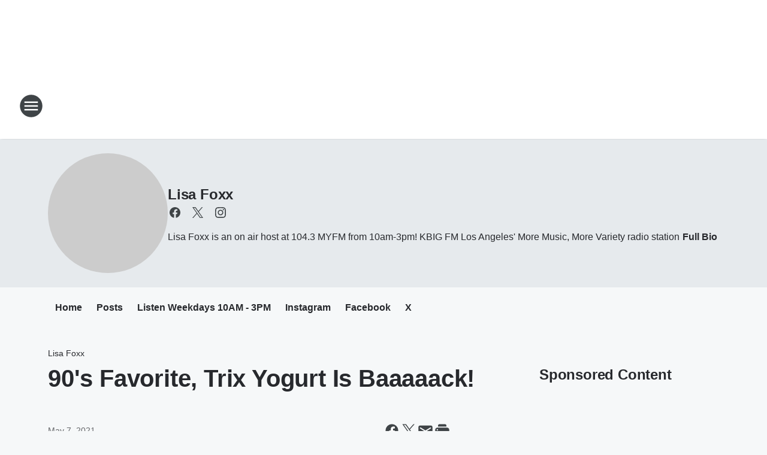

--- FILE ---
content_type: text/html; charset=utf-8
request_url: https://1043myfm.iheart.com/featured/lisa-foxx/content/2021-05-07-90s-favorite-trix-yogurt-is-baaaaack/
body_size: 105865
content:
<!DOCTYPE html>
        <html lang="en" dir="ltr">
            <head>
                <meta charset="UTF-8">
                <meta name="viewport" content="width=device-width, initial-scale=1.0">
                
                <style>:root{--color-white:#fff;--color-black:#000;--color-red:red;--color-brand-red:#c6002b;--color-brand-grey:#939697;--palette-red-600:#c6002b;--palette-red-500:#cd212e;--palette-red-400:#e22c3a;--palette-red-300:#f4747c;--palette-red-200:#f79096;--palette-red-100:#f4adb1;--palette-orange-600:#fb6825;--palette-orange-500:#fc833e;--palette-orange-400:#fc9e65;--palette-orange-300:#fdb990;--palette-orange-200:#fdd5bb;--palette-orange-100:#fef1e8;--palette-yellow-600:#fcba38;--palette-yellow-500:#fdc64c;--palette-yellow-400:#fdd36f;--palette-yellow-300:#fddf96;--palette-yellow-200:#feecbf;--palette-yellow-100:#fff8e9;--palette-green-600:#46815a;--palette-green-500:#62aa7b;--palette-green-400:#78d297;--palette-green-300:#8bdea7;--palette-green-200:#9ce2b4;--palette-green-100:#ace7c0;--palette-blue-600:#0055b7;--palette-blue-500:#509da7;--palette-blue-400:#60bac6;--palette-blue-300:#68c8d5;--palette-blue-200:#84dae5;--palette-blue-100:#a3e2eb;--palette-purple-600:#793cb7;--palette-purple-500:#8d5bcd;--palette-purple-400:#a071dc;--palette-purple-300:#a586e5;--palette-purple-200:#b895f2;--palette-purple-100:#c7a3f5;--palette-grey-600:#27292d;--palette-grey-600-rgb:39,41,45;--palette-grey-500:#3f4447;--palette-grey-500-rgb:63,68,71;--palette-grey-400:#717277;--palette-grey-400-rgb:113,114,119;--palette-grey-300:#a9afb2;--palette-grey-300-rgb:169,175,178;--palette-grey-250:#dadfe3;--palette-grey-250-rgb:218,223,227;--palette-grey-200:#e6eaed;--palette-grey-200-rgb:230,234,237;--palette-grey-150:#edf1f3;--palette-grey-150-rgb:237,241,243;--palette-grey-100:#f6f8f9;--palette-grey-100-rgb:246,248,249;--accent-color:var(--palette-grey-600);--station-accent-background:var(--palette-grey-600);--station-accent-background-overlay:var(--accent-color);--station-accent-foreground:var(--color-white);--station-font-family:"Segoe UI",Helvetica,Arial,sans-serif,"Apple Color Emoji","Segoe UI Emoji","Segoe UI Symbol";--body-bgcolor:var(--palette-grey-100);--body-font-family:var(--station-font-family);--body-font-size:1.6rem;--body-font-size-2:1.4rem;--body-text-color:var(--palette-grey-600);--secondary-text-color:var(--palette-grey-500);--caption-text-color:var(--palette-grey-400);--default-link-color:var(--palette-grey-600);--default-link-hover-color:var(--palette-grey-500);--station-link-color:var(--accent-color);--station-link-hover-color:var(--default-link-hover-color);--content-min-width:90rem;--content-max-width:128rem;--grid-vertical-spacing:3.2rem;--base-grid-gap:1.6rem;--region-row-gap:var(--grid-vertical-spacing);--grid-gutter-width:1.6rem;--front-matter-grid-column:2;--two-column-grid-template-columns:var(--grid-gutter-width) minmax(28.8rem,1fr) var(--grid-gutter-width);--full-width-grid-template-columns:1fr;--full-width-grid-block-template-columns:var(--grid-gutter-width) minmax(28.8rem,1fr) var(--grid-gutter-width);--site-theme-overlay-opacity:0.25;--site-theme-foreground-color:var(--palette-grey-500);--site-theme-foreground-hover-color:var(--palette-grey-400);--site-theme-background-color:var(--color-white);--text-highlight-background:var(--color-black);--text-highlight-foreground:var(--color-white);--alert-background-color:var(--palette-blue-600);--alert-foreground-color:var(--color-white);--browser-checker-bg-color:var(--palette-grey-400);--browser-checker-text-color:var(--color-black);--eyebrow-text-color:var(--palette-grey-600);--byline-text-color:var(--palette-grey-600);--button-background:var(--palette-grey-600);--button-foreground:var(--color-white);--button-border:none;--button-padding:1.5rem 2.4rem;--button-radius:99.9rem;--button-font-size:1.5rem;--button-font-weight:600;--button-line-height:2rem;--button-shadow:0 0.1rem 0.3rem rgba(0,0,0,.15);--button-hover-background:var(--palette-grey-500);--button-hover-foreground:var(--color-white);--button-hover-shadow:0 0.3rem 0.5rem rgba(0,0,0,.15);--button-hover-border:var(--button-border);--button-active-background:var(--button-background);--button-active-foreground:var(--button-foreground);--button-active-shadow:var(--button-shadow);--button-active-border:var(--button-border);--button-disabled-background:var(--palette-grey-250);--button-disabled-foreground:var(--palette-grey-300);--button-disabled-shadow:none;--button-disabled-border:var(--button-border);--button-secondary-background:transparent;--button-secondary-foreground:var(--palette-grey-600);--button-secondary-border:0.1rem solid var(--palette-grey-600);--button-secondary-hover-background:var(--palette-grey-150);--button-secondary-hover-foreground:var(--button-secondary-foreground);--button-secondary-hover-border:var(--button-secondary-border);--button-secondary-active-background:var(--palette-grey-600);--button-secondary-active-foreground:var(--color-white);--button-secondary-active-border:var(--button-secondary-border);--button-customized-foreground:var(--body-text-color);--button-customized-background:transparent;--button-customized-hover-foreground:var(--body-text-color);--button-customized-hover-background:transparent;--block-theme-foreground-color:var(--body-text-color);--block-theme-background-color:var(--palette-grey-200);--block-theme-background-overlay:transparent;--heading-vertical-margin:2.4rem;--card-heading-color:var(--palette-grey-600);--card-bg-color:var(--color-white);--card-text-primary-color:var(--palette-grey-600);--card-text-secondary-color:var(--palette-grey-500);--tabs-text-default-color:var(--palette-grey-500);--tabs-text-active-color:var(--palette-grey-600);--fader-bg-color:var(--palette-grey-200);--fader-width:3.2rem;--fader-gradient:linear-gradient(to right,rgba(var(--palette-grey-200-rgb),0) 0%,var(--palette-grey-200) 90%);--viewmore-text-color:var(--palette-grey-600);--heading-text-color:var(--body-text-color);--container-max-width:128rem;--container-horizontal-margin:1.6rem;--container-block-vertical-margin:1.6rem;--container-width:calc(100vw - var(--container-horizontal-margin)*2);--container-block-width:var(--container-width);--navigation-zindex:999;--playerbar-zindex:9;--legalnotice-zindex:10;--modal-zindex:1000;--heading-font-weight:900;--heading-margin-default:0;--heading-1-font-size:3.2rem;--heading-1-line-height:3.6rem;--heading-2-font-size:2.4rem;--heading-2-line-height:2.8rem;--heading-3-font-size:2.4rem;--heading-3-line-height:2.8rem;--heading-4-font-size:1.8rem;--heading-4-line-height:2.2rem;--heading-5-font-size:1.6rem;--heading-5-line-height:2rem;--heading-6-font-size:1.4rem;--heading-6-line-height:1.6rem;--elevation-1:0 0.1rem 0.3rem rgba(0,0,0,.15);--elevation-4:0 0.3rem 0.5rem rgba(0,0,0,.15);--elevation-6:0 0.5rem 0.8rem rgba(0,0,0,.15);--elevation-8:0 0.8rem 2.4rem rgba(0,0,0,.15);--elevation-up:0 -0.1rem 0.3rem -0.3rem #000;--elevation-down:0 0.1rem 0.3rem -0.3rem #000;--weather-icon-color:var(--color-white);--arrow-icon-color:var(--color-white);--icon-default-width:2.4rem;--icon-default-height:2.4rem;--icon-primary-color:var(--palette-grey-500);--icon-secondary-color:var(--color-white);--icon-primary-hover-color:var(--palette-grey-400);--icon-secondary-hover-color:var(--color-white);--search-input-foreground:var(--palette-grey-600);--search-input-background:transparent;--search-container-background:var(--color-white);--search-input-placeholder:var(--palette-grey-400);--template-grid-height:100%}@media screen and (min-width:768px){:root{--max-gutter:calc((100% - var(--container-max-width))/2);--grid-gutter-width:minmax(2rem,var(--max-gutter));--base-grid-gap:3.2rem;--two-column-grid-template-columns:var(--grid-gutter-width) minmax(32rem,60rem) minmax(32rem,38rem) var(--grid-gutter-width)}}@media screen and (min-width:1060px){:root{--grid-gutter-width:minmax(8rem,var(--max-gutter));--two-column-grid-template-columns:var(--grid-gutter-width) minmax(52rem,90rem) 38rem var(--grid-gutter-width);--full-width-grid-block-template-columns:var(--grid-gutter-width) minmax(90rem,1fr) var(--grid-gutter-width);--container-horizontal-margin:8rem;--container-block-vertical-margin:3.2rem;--heading-1-font-size:4rem;--heading-1-line-height:4.8rem;--heading-2-font-size:3.2rem;--heading-2-line-height:3.6rem}}body.theme-night{--site-theme-foreground-color:var(--palette-grey-100);--site-theme-foreground-hover-color:var(--palette-grey-300);--site-theme-background-color:var(--color-black);--alert-background-color:var(--color-white);--alert-foreground-color:var(--color-black);--search-input-foreground:var(--site-theme-foreground-color);--search-container-background:var(--site-theme-background-color);--search-input-placeholder:var(--site-theme-foreground-hover-color);--station-accent-background:var(--color-white);--station-accent-background-overlay:var(--accent-color);--station-accent-foreground:var(--color-black);--block-theme-background-color:var(--palette-grey-600);--block-theme-background-overlay:var(--accent-color);--block-theme-foreground-color:var(--color-white)}body.theme-night .themed-block{--tabs-text-default-color:var(--palette-grey-100);--tabs-text-active-color:var(--palette-grey-200);--card-text-primary-color:var(--block-theme-foreground-color);--card-text-secondary-color:var(--block-theme-foreground-color);--viewmore-text-color:var(--block-theme-foreground-color);--icon-primary-color:var(--block-theme-foreground-color);--heading-text-color:var(--block-theme-foreground-color);--default-link-color:var(--block-theme-foreground-color);--body-text-color:var(--block-theme-foreground-color);--fader-gradient:none;--eyebrow-text-color:var(--block-theme-foreground-color);--button-background:var(--color-white);--button-foreground:var(--palette-grey-600);--button-border:none;--button-hover-background:var(--palette-grey-100);--button-hover-foreground:var(--palette-grey-600);--button-active-background:var(--button-hover-background);--button-active-foreground:var(--button-hover-foreground);--button-disabled-background:var(--palette-grey-400);--button-disabled-foreground:var(--palette-grey-300);--button-secondary-background:transparent;--button-secondary-foreground:var(--color-white);--button-secondary-border:0.1rem solid var(--palette-grey-100);--button-secondary-hover-background:var(--palette-grey-100);--button-secondary-hover-foreground:var(--palette-grey-600);--button-secondary-hover-border:var(--button-secondary-border);--button-secondary-active-background:var(--color-white);--button-secondary-active-foreground:var(--palette-grey-600);--button-secondary-active-border:var(--button-secondary-border)}body.template-coast{--accent-color:var(--palette-grey-100);--body-bgcolor:var(--color-black);--body-text-color:var(--color-white);--card-heading-color:var(--color-white);--card-bg-color:transparent;--card-text-primary-color:var(--color-white);--card-text-secondary-color:var(--palette-grey-100);--heading-text-color:var(--body-text-color);--tabs-text-default-color:var(--color-white);--tabs-text-active-color:var(--palette-grey-100);--button-customized-foreground:var(--default-link-color);--button-customized-hover-foreground:var(--default-link-hover-color)}.card-title{font-size:var(--heading-4-font-size);font-weight:var(--heading-font-weight);line-height:var(--heading-4-line-height)}.alerts:not(:empty),.themed-block{background-color:var(--block-theme-background-color);max-width:none;position:relative}.theme-night .alerts:not(:empty)>*,.theme-night .themed-block>*{position:relative;z-index:1}.theme-night .alerts:not(:empty):before,.theme-night .themed-block:before{background-color:var(--block-theme-background-overlay);content:"";display:inline-flex;height:100%;left:0;opacity:var(--site-theme-overlay-opacity);position:absolute;top:0;width:100%;z-index:0}.subheading{color:var(--secondary-text-color)}.caption{color:var(--caption-text-color)}.scroll-blocker{background-color:rgba(0,0,0,.7);height:100vh;left:0;opacity:0;position:fixed;top:0;transition:visibility 0s ease-in-out,opacity .3s;visibility:hidden;width:100%;z-index:10}.no-content{display:none}.hidden{display:none!important}.search-button{background-color:transparent;border:none;cursor:pointer;line-height:0;margin:0;padding:0}.search-button svg .primary-path{fill:var(--icon-primary-color)}.search-button:active svg .primary-path,.search-button:hover svg .primary-path{fill:var(--icon-primary-hover-color)}.text-default{color:var(--palette-grey-500)}.text-headline{color:var(--palette-grey-600)}.text-caption{color:var(--palette-grey-400)}.text-on-dark{color:#fff}.text-on-light{color:var(--palette-grey-500)}.text-inactive{color:var(--palette-grey-300)}.text-link{color:var(--palette-red-400)}.bg-default{background-color:var(--palette-grey-100)}.bg-light{background-color:#fff}.bg-dark{background-color:var(--palette-grey-600)}.bg-inactive{background-color:var(--palette-grey-300)}.bg-selected{background-color:var(--palette-red-400)}.border-default{border-color:var(--palette-grey-300)}.border-neutral-light{border-color:var(--palette-grey-200)}.border-neutral-dark{border-color:var(--palette-grey-400)}.border-dark{border-color:var(--palette-grey-500)}.card{box-shadow:var(--elevation-1)}.card:hover{box-shadow:var(--elevation-4)}.menu{box-shadow:var(--elevation-6)}.dialog{box-shadow:var(--elevation-8)}.elevation-01,.navigation-bar{box-shadow:var(--elevation-1)}.elevation-01,.elevation-04{border-radius:.6rem}.elevation-04{box-shadow:var(--elevation-4)}.elevation-06{border-radius:.6rem;box-shadow:var(--elevation-6)}.elevation-08{border-radius:.6rem;box-shadow:var(--elevation-8)}.elevation-up{border-radius:.6rem;box-shadow:var(--elevation-up)}.img-responsive{height:auto;max-width:100%}.warning-text{background:var(--palette-yellow-300);border-radius:.6rem;box-shadow:0 .4rem .4rem rgba(0,0,0,.1);color:var(--palette-grey-600);display:flex;font-size:1.6rem;font-weight:400;gap:.8rem;padding:1.6rem;width:100%}.warning-text:before{content:url("data:image/svg+xml;utf8,<svg xmlns='http://www.w3.org/2000/svg' fill='brown'><path d='M11.777.465a.882.882 0 00-1.554 0L.122 18.605C-.224 19.225.208 20 .899 20H21.1c.691 0 1.123-.775.777-1.395L11.777.465zM11 12.5c-.55 0-1-.45-1-1v-4c0-.55.45-1 1-1s1 .45 1 1v4c0 .55-.45 1-1 1zm0 4a1 1 0 110-2 1 1 0 010 2z' /></svg>");display:block;height:2rem;width:2.2rem}.fader{position:relative}.fader:after{background:var(--fader-gradient);content:"";display:inline-block;height:100%;position:absolute;right:-.1rem;top:-.1rem;width:var(--fader-width)}.fader .fade{display:none}.alerts:not(:empty){margin-bottom:-.1rem;padding:2.4rem 0}hr.divider{background-color:var(--palette-grey-300);border:none;height:.1rem;margin:0}hr.dark{background:var(--palette-grey-400)}html{font-size:10px;margin:0;max-width:100vw;padding:0;width:100%}html *{box-sizing:border-box}@-moz-document url-prefix(){body{font-weight:lighter}}body{background-color:var(--body-bgcolor);color:var(--body-text-color);font-family:var(--body-font-family);font-size:var(--body-font-size);margin:0;overflow:hidden;overflow-anchor:none;padding:0;position:relative;width:100%}body.no-scroll{height:100vh;overflow:hidden}body.no-scroll .scroll-blocker{opacity:1;visibility:visible}a{color:var(--default-link-color)}a.next-page{height:.1rem;visibility:hidden}h1,h2,h3,h4,h5,h6{color:var(--heading-text-color);font-weight:var(--heading-font-weight);margin:var(--heading-margin-default)}h1,h2,h3,h4{letter-spacing:-.02rem}h1{font-size:var(--heading-1-font-size);line-height:var(--heading-1-line-height)}h2{font-size:var(--heading-2-font-size);line-height:var(--heading-2-line-height)}h3{font-size:var(--heading-3-font-size);line-height:var(--heading-3-line-height)}h4{font-size:var(--heading-4-font-size);line-height:var(--heading-4-line-height)}h5{font-size:var(--heading-5-font-size);line-height:var(--heading-5-line-height)}h6{font-size:var(--heading-6-font-size);line-height:var(--heading-6-line-height)}figure{margin:0 auto}[type=email],[type=number],[type=password],input[type=text]{background:#fff;border:.1rem solid #717277;border-radius:.6rem}.tabbed-item:focus{background-color:#ff0!important;outline:.2rem dashed red!important}button{font-family:var(--body-font-family)}svg .primary-path{fill:var(--icon-primary-color)}svg .secondary-path{fill:var(--icon-secondary-color)}::selection{background-color:var(--text-highlight-background);color:var(--text-highlight-foreground)}@media print{@page{size:A4 portrait;margin:1cm}::-webkit-scrollbar{display:none}body{background:#fff!important;color:#000;font:13pt Georgia,Times New Roman,Times,serif;line-height:1.3;margin:0}#app{display:block;height:100%;width:auto}h1{font-size:24pt}h2,h3,h4{font-size:14pt;margin-top:2.5rem}h1,h2,h3,h4,h5,h6{page-break-after:avoid}a,blockquote,h1,h2,h3,h4,h5,h6,img,p{page-break-inside:avoid}img{page-break-after:avoid}pre,table{page-break-inside:avoid}a,a:link,a:visited{background:transparent;color:#520;font-weight:700;text-align:left;text-decoration:underline}a[href^="#"]{font-weight:400;text-decoration:none}a:after>img,article a[href^="#"]:after{content:""}address,blockquote,dd,dt,li,p{font-size:100%}ol,ul{list-style:square;margin-bottom:20pt;margin-left:18pt}li{line-height:1.6em}.component-site-header{display:block;position:relative}.component-site-header .main-header-items{display:block;width:100%}iframe{height:0!important;line-height:0pt!important;overflow:hidden!important;white-space:nowrap;width:0!important}.component-ad-unit,.component-pushdown,.component-recommendation,.component-social-network-icons,.footer-national-links,.lower-footer-national-links,.nav-toggler,.search-user-container,.share-icons,iframe,nav{display:none}}.component-app{background-color:pink;display:flex;flex-direction:column}.template-grid{display:grid;grid-template-areas:"router-outlet" "player-bar";grid-template-columns:1fr;grid-template-rows:1fr auto;height:100vh;height:var(--template-grid-height);overflow:hidden}.template-grid>.component-routes{grid-area:router-outlet;overflow:auto}.template-grid>.ihr-player-bar{grid-area:player-bar}
/*# sourceMappingURL=local-critical-style.5a54a2ee878d2c1e77ca.css.map*/</style>
                <link rel="preconnect" href="https://static.inferno.iheart.com" data-reactroot=""/><link rel="preconnect" href="https://i.iheart.com" data-reactroot=""/><link rel="preconnect" href="https://webapi.radioedit.iheart.com" data-reactroot=""/><link rel="preconnect" href="https://us.api.iheart.com" data-reactroot=""/><link rel="preconnect" href="https://https://cdn.cookielaw.org" data-reactroot=""/><link rel="preconnect" href="https://www.iheart.com" data-reactroot=""/><link rel="dns-prefetch" href="https://static.inferno.iheart.com" data-reactroot=""/><link rel="preload" href="https://cdn.cookielaw.org/consent/7d044e9d-e966-4b73-b448-a29d06f71027/otSDKStub.js" as="script" data-reactroot=""/><link rel="preload" href="https://cdn.cookielaw.org/opt-out/otCCPAiab.js" as="script" data-reactroot=""/>
                
                <link data-chunk="bundle" rel="stylesheet" href="https://static.inferno.iheart.com/inferno/styles/bundle.ae0ba735483751a796dd.css">
<link data-chunk="local" rel="stylesheet" href="https://static.inferno.iheart.com/inferno/styles/local.bc06f128f534d4a5d747.css">
<link data-chunk="microsite-MicrositeHeader-component" rel="stylesheet" href="https://static.inferno.iheart.com/inferno/styles/microsite-MicrositeHeader-component.780a6e13066902c1f710.css">
<link data-chunk="microsite-MicrositeMenu-component" rel="stylesheet" href="https://static.inferno.iheart.com/inferno/styles/microsite-MicrositeMenu-component.809d23021acde53612aa.css">
<link data-chunk="FrontMatter-component" rel="stylesheet" href="https://static.inferno.iheart.com/inferno/styles/FrontMatter-component.2085be03ea772e448ffc.css">
<link data-chunk="Heading-component" rel="stylesheet" href="https://static.inferno.iheart.com/inferno/styles/Heading-component.d79a5c95e6ef67a97bca.css">
<link data-chunk="HtmlEmbedLegacy-component" rel="stylesheet" href="https://static.inferno.iheart.com/inferno/styles/HtmlEmbedLegacy-component.b4b15f07245686764032.css">
<link data-chunk="core-page-blocks-recommendation-Recommendation-component" rel="stylesheet" href="https://static.inferno.iheart.com/inferno/styles/core-page-blocks-recommendation-Recommendation-component.2fbf0f823711108d2479.css">
<link data-chunk="core-page-blocks-datasource-DatasourceLoader-component" rel="stylesheet" href="https://static.inferno.iheart.com/inferno/styles/core-page-blocks-datasource-DatasourceLoader-component.ed118ca85e0cefc658b6.css">
<link data-chunk="components-Eyebrow-component" rel="stylesheet" href="https://static.inferno.iheart.com/inferno/styles/Eyebrow-component.23e83d8b8cab22ea99d6.css">
                <style data-reactroot="">:root {
        --station-font-family: "Mulish","Segoe UI",Helvetica,Arial,sans-serif,"Apple Color Emoji","Segoe UI Emoji","Segoe UI Symbol";
        --gradient-start: hsl(211,100%,38.6%);
        --gradient-stop: hsl(211,100%,32.6%);
        
                --accent-color: #0880ff;
            
        
             --darkFooterColor: hsl(211,100%,36.6%);
             
        --premiere-footer-dark-color:var(--darkFooterColor);
    }</style>
                
                <title data-rh="true">90&#x27;s Favorite, Trix Yogurt Is Baaaaack! | 104.3 MYFM | Lisa Foxx</title>
                <link data-rh="true" rel="shortcut icon" type="" title="" href="https://i.iheart.com/v3/re/assets.brands/646249b860898f1d0cc3967d?ops=gravity(%22center%22),contain(32,32),quality(65)"/><link data-rh="true" rel="apple-touch-icon" type="" title="" href="https://i.iheart.com/v3/re/assets.brands/646249b860898f1d0cc3967d?ops=new(),flood(%22white%22),swap(),merge(%22over%22),gravity(%22center%22),contain(167,167),quality(80),format(%22png%22)"/><link data-rh="true" rel="image_src" type="" title="" href="https://i.iheart.com/v3/re/new_assets/6095d2fd82c16f5f490d5987?ops=gravity(%22north%22),fit(1200,675),quality(65)"/><link data-rh="true" rel="canonical" type="" title="" href="https://1043myfm.iheart.com/featured/lisa-foxx/content/2021-05-07-90s-favorite-trix-yogurt-is-baaaaack/"/><link data-rh="true" rel="amphtml" type="" title="" href="https://1043myfm.iheart.com/alternate/amp/2021-05-07-90s-favorite-trix-yogurt-is-baaaaack/"/>
                <meta data-rh="true" property="og:locale" content="en_us"/><meta data-rh="true" name="msapplication-TileColor" content="#fff"/><meta data-rh="true" name="msvalidate.01" content="E98E323249F89ACF6294F958692E230B"/><meta data-rh="true" name="format-detection" content="telephone=no"/><meta data-rh="true" name="theme-color" content="#0880ff"/><meta data-rh="true" property="og:title" content="90&#x27;s Favorite, Trix Yogurt Is Baaaaack! | 104.3 MYFM | Lisa Foxx"/><meta data-rh="true" property="twitter:title" content="90&#x27;s Favorite, Trix Yogurt Is Baaaaack! | 104.3 MYFM | Lisa Foxx"/><meta data-rh="true" itemprop="name" content="90&#x27;s Favorite, Trix Yogurt Is Baaaaack! | 104.3 MYFM | Lisa Foxx"/><meta data-rh="true" name="description" content="Lisa Foxx is an on air host at 104.3 MYFM from 10am-3pm! KBIG FM Los Angeles&#x27; More Music, More Variety radio station"/><meta data-rh="true" property="og:description" content="Lisa Foxx is an on air host at 104.3 MYFM from 10am-3pm! KBIG FM Los Angeles&#x27; More Music, More Variety radio station"/><meta data-rh="true" property="twitter:description" content="Lisa Foxx is an on air host at 104.3 MYFM from 10am-3pm! KBIG FM Los Angeles&#x27; More Music, More Variety radio station"/><meta data-rh="true" itemprop="description" content="Lisa Foxx is an on air host at 104.3 MYFM from 10am-3pm! KBIG FM Los Angeles&#x27; More Music, More Variety radio station"/><meta data-rh="true" name="keywords" content="kbig fm, radio, los angeles, la radio, entertainment, 104.3, myfm, kbig"/><meta data-rh="true" property="og:url" content="https://1043myfm.iheart.com/featured/lisa-foxx/content/2021-05-07-90s-favorite-trix-yogurt-is-baaaaack/"/><meta data-rh="true" property="twitter:url" content="https://1043myfm.iheart.com/featured/lisa-foxx/content/2021-05-07-90s-favorite-trix-yogurt-is-baaaaack/"/><meta data-rh="true" itemprop="url" content="https://1043myfm.iheart.com/featured/lisa-foxx/content/2021-05-07-90s-favorite-trix-yogurt-is-baaaaack/"/><meta data-rh="true" name="thumbnail" content="https://i.iheart.com/v3/re/new_assets/6095d2fd82c16f5f490d5987?ops=gravity(%22north%22),fit(1200,675),quality(65)"/><meta data-rh="true" property="og:image" content="https://i.iheart.com/v3/re/new_assets/6095d2fd82c16f5f490d5987?ops=gravity(%22north%22),fit(1200,675),quality(65)"/><meta data-rh="true" property="og:image:width" content="1200"/><meta data-rh="true" property="og:image:height" content="675"/><meta data-rh="true" property="twitter:image" content="https://i.iheart.com/v3/re/new_assets/6095d2fd82c16f5f490d5987?ops=gravity(%22north%22),fit(1200,675),quality(65)"/><meta data-rh="true" itemprop="image" content="https://i.iheart.com/v3/re/new_assets/6095d2fd82c16f5f490d5987?ops=gravity(%22north%22),fit(1200,675),quality(65)"/><meta data-rh="true" name="msapplication-TileImage" content="https://i.iheart.com/v3/re/new_assets/6095d2fd82c16f5f490d5987?ops=gravity(%22north%22),fit(1200,675),quality(65)"/><meta data-rh="true" property="twitter:card" content="summary_large_image"/><meta data-rh="true" property="twitter:site" content="@DJLisaFoxx"/><meta data-rh="true" property="twitter:creator" content="@DJLisaFoxx"/><meta data-rh="true" property="twitter:domain" content="1043myfm.iheart.com"/><meta data-rh="true" property="og:site_name" content="Lisa Foxx"/><meta data-rh="true" name="application-name" content="104.3 MYFM"/><meta data-rh="true" property="fb:app_id" content="376624941892"/><meta data-rh="true" property="fb:pages" content="45270834651"/><meta data-rh="true" name="google-site-verification" content="p2FWrUKxtwBmQgHV4CjD80oKdZZBjmMNByoWvZMsYso"/><meta data-rh="true" property="twitter::tile:image" content="https://i.iheart.com/v3/re/new_assets/6095d2fd82c16f5f490d5987?ops=gravity(%22north%22),fit(1200,675),quality(65)"/><meta data-rh="true" property="og:type" content="article"/><meta data-rh="true" property="twitter:tile:template:testing" content="1"/><meta data-rh="true" name="robots" content="max-image-preview:large"/>
                
            </head>
            <body class="theme-light template-default">
                <div id="app"><div class="component-template template-grid" data-reactroot=""><div class="component-routes"><div class="component-pushdown"><div tabindex="-1" class="component-ad-unit lazy-load" data-position="3330" data-split="50" id="dfp-ad-3330-ad:top-leaderboard"></div></div><header class="component-site-header"><section class="main-header-items"><button aria-label="Open Site Navigation" class="nav-toggler" tabindex="0"><svg tabindex="-1" focusable="false" class="svg-icon icon-hamburger" width="32px" height="32px" viewBox="0 0 32 32" fill="none" xmlns="http://www.w3.org/2000/svg"><circle cx="16" cy="16" r="15" fill="none" stroke="none" stroke-width="2"></circle><path fill-rule="evenodd" clip-rule="evenodd" tabindex="-1" class="primary-path" fill="none" d="M7 22h18v-2H7v2zm0-5h18v-2H7v2zm0-7v2h18v-2H7z"></path></svg></button><nav class="" tabindex="-1" aria-hidden="true" aria-label="Primary Site Navigation" id="component-site-nav"><header class="navbar-header"><figure class="component-station-logo"><a aria-label="Station Link" tabindex="0" href="/"><img src="https://i.iheart.com/v3/re/assets.brands/646249b860898f1d0cc3967d?ops=gravity(%22center%22),contain(180,60)&amp;quality=80" data-src="https://i.iheart.com/v3/re/assets.brands/646249b860898f1d0cc3967d?ops=gravity(%22center%22),contain(180,60)&amp;quality=80" data-srcset="https://i.iheart.com/v3/re/assets.brands/646249b860898f1d0cc3967d?ops=gravity(%22center%22),contain(180,60)&amp;quality=80 1x,https://i.iheart.com/v3/re/assets.brands/646249b860898f1d0cc3967d?ops=gravity(%22center%22),contain(360,120)&amp;quality=80 2x" sizes="" alt="104.3 MYFM - 90&#x27;s to NOW and Home of Valentine In The Morning" class="lazyload" srcSet="https://i.iheart.com/v3/re/assets.brands/646249b860898f1d0cc3967d?ops=gravity(%22center%22),contain(180,60)&amp;quality=80 1x,https://i.iheart.com/v3/re/assets.brands/646249b860898f1d0cc3967d?ops=gravity(%22center%22),contain(360,120)&amp;quality=80 2x" width="180" height="60"/></a></figure><button class="CloseButton-module_close_4S+oa undefined" aria-label="Close Site Navigation" tabindex="0"><svg class="svg-icon icon-close" focusable="false" tabindex="-1" aria-hidden="true" width="24" height="24" viewBox="0 0 24 24" fill="none" xmlns="http://www.w3.org/2000/svg"><path aria-hidden="true" focusable="false" tabindex="-1" class="primary-path" d="M18.3 5.70997C17.91 5.31997 17.28 5.31997 16.89 5.70997L12 10.59L7.10997 5.69997C6.71997 5.30997 6.08997 5.30997 5.69997 5.69997C5.30997 6.08997 5.30997 6.71997 5.69997 7.10997L10.59 12L5.69997 16.89C5.30997 17.28 5.30997 17.91 5.69997 18.3C6.08997 18.69 6.71997 18.69 7.10997 18.3L12 13.41L16.89 18.3C17.28 18.69 17.91 18.69 18.3 18.3C18.69 17.91 18.69 17.28 18.3 16.89L13.41 12L18.3 7.10997C18.68 6.72997 18.68 6.08997 18.3 5.70997Z" fill="#3F4447"></path></svg></button></header><hr class="divider"/><section class="nav-inner-wrapper"><ul style="max-height:calc(100vh - 100px)" class="menu-container main-nav"><li class="menu-top-label"><button aria-label="Listen" class="button-text" tabindex="0"><span class="menu-label">Listen</span></button></li><li data-testid="menu-top-label" class="menu-top-label menu-toggler"><button aria-label="Toggle Menu for Valentine In The Morning" class="button-text" tabindex="0"><span class="menu-label">Valentine In The Morning</span><svg tabindex="-1" focusable="false" class="svg-icon icon-expand" width="24" height="24" viewBox="0 0 24 24" fill="none" xmlns="http://www.w3.org/2000/svg"><path class="primary-path" tabindex="-1" d="M15.88 9.29006L12 13.1701L8.11998 9.29006C7.72998 8.90006 7.09998 8.90006 6.70998 9.29006C6.31998 9.68006 6.31998 10.3101 6.70998 10.7001L11.3 15.2901C11.69 15.6801 12.32 15.6801 12.71 15.2901L17.3 10.7001C17.69 10.3101 17.69 9.68006 17.3 9.29006C16.91 8.91006 16.27 8.90006 15.88 9.29006Z"></path></svg></button><ul class="submenu-container" aria-hidden="true"><li><a aria-label="Valentine In The Morning Blog" tabindex="0" href="/featured/valentine-in-the-morning/">Valentine In The Morning Blog</a></li><li><a href="https://www.iheart.com/podcast/660-valentine-in-the-morning-p-29605234/" target="_self" aria-label="Valentine In the Morning On Demand Podcast">Valentine In the Morning On Demand Podcast</a></li><li><a href="https://www.iheart.com/podcast/53-on-the-playlist-124830011/?cmp=ios_share&amp;sc=ios_social_share&amp;pr=false&amp;autoplay=true" target="_self" aria-label="On The Playlist Podcast">On The Playlist Podcast</a></li></ul></li><li data-testid="menu-top-label" class="menu-top-label menu-toggler"><button aria-label="Toggle Menu for On-Air" class="button-text" tabindex="0"><span class="menu-label">On-Air</span><svg tabindex="-1" focusable="false" class="svg-icon icon-expand" width="24" height="24" viewBox="0 0 24 24" fill="none" xmlns="http://www.w3.org/2000/svg"><path class="primary-path" tabindex="-1" d="M15.88 9.29006L12 13.1701L8.11998 9.29006C7.72998 8.90006 7.09998 8.90006 6.70998 9.29006C6.31998 9.68006 6.31998 10.3101 6.70998 10.7001L11.3 15.2901C11.69 15.6801 12.32 15.6801 12.71 15.2901L17.3 10.7001C17.69 10.3101 17.69 9.68006 17.3 9.29006C16.91 8.91006 16.27 8.90006 15.88 9.29006Z"></path></svg></button><ul class="submenu-container" aria-hidden="true"><li><a aria-label="Full Schedule" tabindex="0" href="/schedule/">Full Schedule</a></li><li><a aria-label="Lisa Foxx" tabindex="0" href="/featured/lisa-foxx/">Lisa Foxx</a></li><li><a aria-label="On With Mario" tabindex="0" href="/featured/on-with-mario/">On With Mario</a></li><li><a aria-label="Raph" tabindex="0" href="/featured/raph/">Raph</a></li><li><a aria-label="Laura" tabindex="0" href="/featured/laura/">Laura</a></li><li><a aria-label="Manny" tabindex="0" href="/featured/manny-on-the-streets/about/">Manny</a></li><li><a aria-label="Natalia Perez" tabindex="0" href="/featured/natalia-perez/">Natalia Perez</a></li></ul></li><li data-testid="menu-top-label" class="menu-top-label menu-toggler"><button aria-label="Toggle Menu for Music &amp; More" class="button-text" tabindex="0"><span class="menu-label">Music &amp; More</span><svg tabindex="-1" focusable="false" class="svg-icon icon-expand" width="24" height="24" viewBox="0 0 24 24" fill="none" xmlns="http://www.w3.org/2000/svg"><path class="primary-path" tabindex="-1" d="M15.88 9.29006L12 13.1701L8.11998 9.29006C7.72998 8.90006 7.09998 8.90006 6.70998 9.29006C6.31998 9.68006 6.31998 10.3101 6.70998 10.7001L11.3 15.2901C11.69 15.6801 12.32 15.6801 12.71 15.2901L17.3 10.7001C17.69 10.3101 17.69 9.68006 17.3 9.29006C16.91 8.91006 16.27 8.90006 15.88 9.29006Z"></path></svg></button><ul class="submenu-container" aria-hidden="true"><li><a aria-label="Playlist" tabindex="0" href="/music/recently-played/">Playlist</a></li><li><a aria-label="What’s That Noise" tabindex="0" href="/featured/myfm-whats-that-noise/">What’s That Noise</a></li><li><a aria-label="Helpful Honda Music Lounge" tabindex="0" href="/featured/helpful-honda-music-lounge/">Helpful Honda Music Lounge</a></li><li><a aria-label="LA Local News" tabindex="0" href="/featured/la-local-news/">LA Local News</a></li><li><a aria-label="MY Music Challenge" tabindex="0" href="/featured/my-music-challenge/">MY Music Challenge</a></li><li><a aria-label=" #iHeartSoCal" tabindex="0" href="/featured/iheartsocal/"> #iHeartSoCal</a></li><li><a aria-label="iHeart Wellness: SoCal" tabindex="0" href="/featured/iheart-wellness-socal/">iHeart Wellness: SoCal</a></li><li><a href="https://www.eqheadquarters.com/LosAngeles/?utm_source=kbig-fm&amp;utm_medium=radio&amp;utm_campaign=epic-los-angeles" target="_self" aria-label="Earthquake Preparedness">Earthquake Preparedness</a></li><li><a aria-label="Advertise" tabindex="0" href="/advertise/">Advertise</a></li></ul></li><li data-testid="menu-top-label" class="menu-top-label menu-toggler"><button aria-label="Toggle Menu for Podcasts" class="button-text" tabindex="0"><span class="menu-label">Podcasts</span><svg tabindex="-1" focusable="false" class="svg-icon icon-expand" width="24" height="24" viewBox="0 0 24 24" fill="none" xmlns="http://www.w3.org/2000/svg"><path class="primary-path" tabindex="-1" d="M15.88 9.29006L12 13.1701L8.11998 9.29006C7.72998 8.90006 7.09998 8.90006 6.70998 9.29006C6.31998 9.68006 6.31998 10.3101 6.70998 10.7001L11.3 15.2901C11.69 15.6801 12.32 15.6801 12.71 15.2901L17.3 10.7001C17.69 10.3101 17.69 9.68006 17.3 9.29006C16.91 8.91006 16.27 8.90006 15.88 9.29006Z"></path></svg></button><ul class="submenu-container" aria-hidden="true"><li><a aria-label="Podcasts" tabindex="0" href="/podcasts/">Podcasts</a></li></ul></li><li class="menu-top-label menu-toggler"><button aria-label="Toggle Menu for Contests &amp; Promotions" class="button-text" tabindex="0"><span class="menu-label">Contests &amp; Promotions</span><svg tabindex="-1" focusable="false" class="svg-icon icon-expand" width="24" height="24" viewBox="0 0 24 24" fill="none" xmlns="http://www.w3.org/2000/svg"><path class="primary-path" tabindex="-1" d="M15.88 9.29006L12 13.1701L8.11998 9.29006C7.72998 8.90006 7.09998 8.90006 6.70998 9.29006C6.31998 9.68006 6.31998 10.3101 6.70998 10.7001L11.3 15.2901C11.69 15.6801 12.32 15.6801 12.71 15.2901L17.3 10.7001C17.69 10.3101 17.69 9.68006 17.3 9.29006C16.91 8.91006 16.27 8.90006 15.88 9.29006Z"></path></svg></button><ul class="submenu-container" aria-hidden="true"><li><a aria-label="Enter to Win a Pair of Tickets to see Evanescence at Kia Forum! (7/18)" tabindex="0" href="/promotions/enter-to-win-a-pair-of-1841873/">Enter to Win a Pair of Tickets to see Evanescence at Kia Forum! (7/18)</a></li><li><a aria-label="Enter to Win a Family 4-Pack of Tickets to see Blippi at Great Park Live! (4/25)" tabindex="0" href="/promotions/enter-to-win-a-family-4-1841935/">Enter to Win a Family 4-Pack of Tickets to see Blippi at Great Park Live! (4/25)</a></li><li><a aria-label="Enter to Win a Pair of Tickets to the I Love the 90&#x27;s Tour Featuring Vanilla Ice at Great Park Live! (3/21)" tabindex="0" href="/promotions/enter-to-win-a-pair-of-1842393/">Enter to Win a Pair of Tickets to the I Love the 90&#x27;s Tour Featuring Vanilla Ice at Great Park Live! (3/21)</a></li><li><a aria-label="Win $1,000 Fill-Up with 104.3 MYfm!" tabindex="0" href="/promotions/win-1000-fill-up-with-1043-1843943/">Win $1,000 Fill-Up with 104.3 MYfm!</a></li><li><a aria-label="Enter to Win a Pair of Tickets to see Bruno Mars at SoFi Stadium! (10/2)" tabindex="0" href="/promotions/enter-to-win-a-pair-of-1845849/">Enter to Win a Pair of Tickets to see Bruno Mars at SoFi Stadium! (10/2)</a></li><li><a aria-label="All Contests &amp; Promotions" tabindex="0" href="/promotions/">All Contests &amp; Promotions</a></li><li><a aria-label="Contest Rules" tabindex="0" href="/rules/">Contest Rules</a></li></ul></li><li class="menu-top-label"><a tabindex="0" href="/contact/">Contact</a></li><li class="menu-top-label"><a tabindex="0" href="/newsletter/">Newsletter</a></li><li class="menu-top-label"><a tabindex="0" href="/advertise/">Advertise on 104.3 MYFM</a></li><li class="menu-top-label"><a href="tel:1-844-844-iHeart">1-844-844-iHeart</a></li><ul class="component-social-icons"><li class="icon-container"><a href="//www.facebook.com/1043myfm" aria-label="Visit us on facebook" target="_blank" rel="noopener"><svg tabindex="-1" focusable="false" class="svg-icon icon-facebook" width="24" height="24" viewBox="0 0 24 24" xmlns="http://www.w3.org/2000/svg" fill="none"><path class="primary-path" tabindex="-1" d="M21 12C21 7.02891 16.9711 3 12 3C7.02891 3 3 7.02891 3 12C3 16.493 6.29062 20.216 10.5938 20.891V14.6016H8.30859V12H10.5938V10.0172C10.5938 7.76191 11.9367 6.51562 13.9934 6.51562C14.9777 6.51562 16.0078 6.69141 16.0078 6.69141V8.90625H14.8723C13.7543 8.90625 13.4062 9.60059 13.4062 10.3125V12H15.9023L15.5033 14.6016H13.4062V20.891C17.7094 20.216 21 16.493 21 12Z" fill="#27292D"></path><path class="secondary-path" tabindex="-1" d="M15.5033 14.6016L15.9023 12H13.4062V10.3125C13.4062 9.60059 13.7543 8.90625 14.8723 8.90625H16.0078V6.69141C16.0078 6.69141 14.9777 6.51562 13.9934 6.51562C11.9367 6.51562 10.5938 7.76191 10.5938 10.0172V12H8.30859V14.6016H10.5938V20.891C11.0525 20.9631 11.5219 21 12 21C12.4781 21 12.9475 20.9631 13.4062 20.891V14.6016H15.5033Z" fill="white"></path></svg></a></li><li class="icon-container"><a href="//www.x.com/1043myfm" aria-label="Visit us on X" target="_blank" rel="noopener"><svg tabindex="-1" focusable="false" class="svg-icon icon-twitter" xmlns="http://www.w3.org/2000/svg" width="24" height="24" viewBox="0 0 24 24" fill="none"><path class="primary-path" d="M13.7124 10.6218L20.4133 3H18.8254L13.0071 9.61788L8.35992 3H3L10.0274 13.0074L3 21H4.58799L10.7324 14.0113L15.6401 21H21L13.7124 10.6218ZM11.5375 13.0956L10.8255 12.0991L5.16017 4.16971H7.59922L12.1712 10.5689L12.8832 11.5655L18.8262 19.8835H16.3871L11.5375 13.0956Z" fill="#27292D"></path></svg></a></li><li class="icon-container"><a href="//www.youtube.com/MYFM1043" aria-label="Visit us on youtube" target="_blank" rel="noopener"><svg tabindex="-1" focusable="false" class="svg-icon icon-youtube" width="24" height="24" viewBox="0 0 24 24" fill="none" xmlns="http://www.w3.org/2000/svg"><path tabindex="-1" class="primary-path" fill-rule="evenodd" clip-rule="evenodd" d="M20.9991 4.48941C21.9843 4.75294 22.761 5.52471 23.0263 6.50353C23.5188 8.29176 23.4999 12.0188 23.4999 12.0188C23.4999 12.0188 23.4999 15.7271 23.0263 17.5153C22.761 18.4941 21.9843 19.2659 20.9991 19.5294C19.1993 20 12 20 12 20C12 20 4.81959 20 3.00081 19.5106C2.01564 19.2471 1.23888 18.4753 0.973639 17.4965C0.5 15.7271 0.5 12 0.5 12C0.5 12 0.5 8.29176 0.973639 6.50353C1.23888 5.52471 2.03459 4.73412 3.00081 4.47059C4.80064 4 12 4 12 4C12 4 19.1993 4 20.9991 4.48941ZM15.6944 12L9.70756 15.4259V8.57412L15.6944 12Z" fill="#27292D"></path></svg></a></li><li class="icon-container"><a href="//www.instagram.com/1043myfm" aria-label="Visit us on instagram" target="_blank" rel="noopener"><svg tabindex="-1" focusable="false" class="svg-icon icon-instagram" width="24" height="24" viewBox="0 0 24 24" fill="none" xmlns="http://www.w3.org/2000/svg"><path class="primary-path" tabindex="-1" fill-rule="evenodd" clip-rule="evenodd" d="M12.0001 7.37836C11.086 7.37836 10.1924 7.64941 9.43242 8.15724C8.6724 8.66508 8.08003 9.38688 7.73023 10.2314C7.38043 11.0759 7.28891 12.0051 7.46723 12.9016C7.64556 13.7981 8.08573 14.6216 8.73208 15.268C9.37842 15.9143 10.2019 16.3545 11.0984 16.5328C11.9949 16.7112 12.9242 16.6196 13.7687 16.2698C14.6132 15.92 15.335 15.3277 15.8428 14.5676C16.3506 13.8076 16.6217 12.9141 16.6217 12C16.6217 10.7743 16.1348 9.59873 15.2681 8.732C14.4013 7.86528 13.2258 7.37836 12.0001 7.37836ZM12.0001 15C11.4067 15 10.8267 14.824 10.3334 14.4944C9.84003 14.1647 9.45553 13.6962 9.22847 13.148C9.00141 12.5998 8.94201 11.9966 9.05777 11.4147C9.17353 10.8328 9.45925 10.2982 9.87881 9.87867C10.2984 9.45912 10.8329 9.17341 11.4148 9.05765C11.9968 8.9419 12.6 9.00131 13.1482 9.22838C13.6963 9.45544 14.1649 9.83995 14.4945 10.3333C14.8241 10.8266 15.0001 11.4067 15.0001 12C15.0001 12.7956 14.684 13.5587 14.1214 14.1213C13.5588 14.6839 12.7957 15 12.0001 15Z" fill="#27292D"></path><path class="primary-path" tabindex="-1" d="M17.8842 7.19576C17.8842 7.79222 17.4007 8.27575 16.8042 8.27575C16.2078 8.27575 15.7243 7.79222 15.7243 7.19576C15.7243 6.5993 16.2078 6.11578 16.8042 6.11578C17.4007 6.11578 17.8842 6.5993 17.8842 7.19576Z" fill="#27292D"></path><path class="primary-path" tabindex="-1" fill-rule="evenodd" clip-rule="evenodd" d="M12 3C9.55581 3 9.24921 3.01036 8.28942 3.05416C7.33144 3.09789 6.67723 3.25001 6.10476 3.47251C5.50424 3.69849 4.96024 4.05275 4.51069 4.51058C4.05276 4.9601 3.6984 5.50411 3.47233 6.10466C3.25001 6.67716 3.09789 7.33137 3.05434 8.28935C3.01036 9.24915 3 9.55575 3 12C3 14.4443 3.01036 14.7509 3.05434 15.7107C3.09807 16.6687 3.25019 17.3229 3.47268 17.8953C3.69867 18.4959 4.05293 19.0399 4.51076 19.4894C4.96031 19.9472 5.50431 20.3015 6.10484 20.5275C6.67734 20.75 7.33154 20.9021 8.28949 20.9458C9.24944 20.9896 9.55592 21 12.0002 21C14.4444 21 14.751 20.9896 15.7108 20.9458C16.6688 20.9021 17.323 20.75 17.8955 20.5275C18.4933 20.2963 19.0363 19.9427 19.4896 19.4894C19.9428 19.0362 20.2964 18.4932 20.5276 17.8953C20.7501 17.3228 20.9023 16.6686 20.946 15.7107C20.9898 14.7507 21.0001 14.4443 21.0001 12C21.0001 9.55578 20.9898 9.24915 20.946 8.28935C20.9023 7.33137 20.7501 6.67716 20.5276 6.10469C20.3017 5.50417 19.9474 4.96016 19.4896 4.51062C19.04 4.0527 18.496 3.69836 17.8954 3.47233C17.3229 3.25001 16.6687 3.09789 15.7107 3.05434C14.7509 3.01036 14.4443 3 12 3ZM12 4.62165C14.4031 4.62165 14.6878 4.63084 15.6369 4.67414C16.5144 4.71418 16.9909 4.86077 17.308 4.98402C17.699 5.1283 18.0526 5.35835 18.3429 5.65727C18.6418 5.94757 18.8718 6.30118 19.0161 6.69209C19.1394 7.00923 19.286 7.48577 19.326 8.36326C19.3693 9.31231 19.3785 9.59694 19.3785 12.0001C19.3785 14.4033 19.3693 14.6879 19.326 15.637C19.286 16.5145 19.1393 16.991 19.0161 17.3082C18.8664 17.6963 18.6371 18.0488 18.3429 18.343C18.0487 18.6372 17.6962 18.8665 17.308 19.0162C16.9909 19.1395 16.5144 19.2861 15.6369 19.3261C14.688 19.3694 14.4034 19.3786 12 19.3786C9.59665 19.3786 9.31213 19.3694 8.36316 19.3261C7.48566 19.2861 7.00916 19.1395 6.69199 19.0162C6.30107 18.872 5.94747 18.6419 5.65716 18.343C5.35824 18.0527 5.12819 17.6991 4.98391 17.3082C4.86066 16.991 4.71404 16.5145 4.67403 15.637C4.63073 14.688 4.62155 14.4033 4.62155 12.0001C4.62155 9.59694 4.63073 9.31238 4.67403 8.36326C4.71408 7.48577 4.86066 7.00926 4.98391 6.69209C5.12821 6.30116 5.35828 5.94754 5.65723 5.65723C5.94754 5.35832 6.30115 5.12826 6.69206 4.98398C7.00919 4.86073 7.48574 4.71411 8.36323 4.6741C9.31228 4.6308 9.59683 4.62165 12 4.62165Z" fill="#27292D"></path></svg></a></li><li class="icon-container"><a href="//www.tiktok.com/@1043myfm" aria-label="Visit us on tiktok" target="_blank" rel="noopener"><svg tabindex="-1" focusable="false" class="svg-icon icon-tiktok" width="24" height="24" viewBox="0 0 24 24" xmlns="http://www.w3.org/2000/svg"><path class="primary-path" tabindex="-1" d="M20.7501 6.91071C19.5331 6.84196 18.3823 6.33443 17.5108 5.48214C17.0478 5.03475 16.683 4.49596 16.4394 3.9C16.1913 3.30286 16.0697 2.66078 16.0822 2.01428H12.5822V15.0179C12.5822 17.2143 11.2751 18.5107 9.65367 18.5107C9.26383 18.5197 8.87615 18.4504 8.5136 18.3068C8.15104 18.1633 7.82097 17.9484 7.54296 17.675C7.2645 17.4005 7.04247 17.0741 6.88939 16.7143C6.73851 16.3534 6.66081 15.9661 6.66081 15.575C6.66081 15.1838 6.73851 14.7966 6.88939 14.4357C7.04247 14.0759 7.2645 13.7495 7.54296 13.475C7.82097 13.2016 8.15104 12.9867 8.5136 12.8432C8.87615 12.6996 9.26383 12.6303 9.65367 12.6393C9.97636 12.6414 10.2964 12.6981 10.6001 12.8071V9.23571C10.2892 9.169 9.97165 9.13784 9.65367 9.14285C8.38222 9.14285 7.13932 9.51988 6.08215 10.2263C5.02498 10.9326 4.20101 11.9366 3.71445 13.1113C3.22788 14.286 3.10058 15.5786 3.34862 16.8256C3.59667 18.0726 4.20893 19.2181 5.10799 20.1171C6.00704 21.0162 7.1525 21.6284 8.39952 21.8765C9.64654 22.1245 10.9391 21.9972 12.1138 21.5107C13.2884 21.0241 14.2925 20.2001 14.9988 19.1429C15.7052 18.0858 16.0822 16.8429 16.0822 15.5714V8.78571C17.4634 9.70742 19.0897 10.1927 20.7501 10.1786V6.91071Z" fill="#27292D"></path></svg></a></li></ul></ul></section><footer class="navbar-footer"><form class="search-form" name="search-form" role="search"><section class="search-container"><input type="search" name="keyword" id="search-input-field-nav" aria-label="search text" placeholder="Search" value="" maxLength="250"/><button class="search-button search-submit" aria-label="Search" type="submit"><svg class="svg-icon icon-search" tabindex="-1" width="32px" height="32px" viewBox="0 0 32 32" focusable="false" fill="none" xmlns="http://www.w3.org/2000/svg"><circle class="outline" cx="16" cy="16" r="15" fill="none" stroke="none" stroke-width="2"></circle><path class="primary-path" fill-rule="evenodd" clip-rule="evenodd" d="M18.457 20.343a7.69 7.69 0 111.929-1.591l4.658 5.434a1.25 1.25 0 11-1.898 1.628l-4.69-5.471zm.829-6.652a4.69 4.69 0 11-9.381 0 4.69 4.69 0 019.38 0z" fill="none"></path></svg></button></section></form></footer></nav><figure class="component-station-logo"><a aria-label="Station Link" tabindex="0" href="/"><img src="https://i.iheart.com/v3/re/assets.brands/646249b860898f1d0cc3967d?ops=gravity(%22center%22),contain(180,60)&amp;quality=80" data-src="https://i.iheart.com/v3/re/assets.brands/646249b860898f1d0cc3967d?ops=gravity(%22center%22),contain(180,60)&amp;quality=80" data-srcset="https://i.iheart.com/v3/re/assets.brands/646249b860898f1d0cc3967d?ops=gravity(%22center%22),contain(180,60)&amp;quality=80 1x,https://i.iheart.com/v3/re/assets.brands/646249b860898f1d0cc3967d?ops=gravity(%22center%22),contain(360,120)&amp;quality=80 2x" sizes="" alt="104.3 MYFM - 90&#x27;s to NOW and Home of Valentine In The Morning" class="lazyload" srcSet="https://i.iheart.com/v3/re/assets.brands/646249b860898f1d0cc3967d?ops=gravity(%22center%22),contain(180,60)&amp;quality=80 1x,https://i.iheart.com/v3/re/assets.brands/646249b860898f1d0cc3967d?ops=gravity(%22center%22),contain(360,120)&amp;quality=80 2x" width="180" height="60"/></a></figure><section class="listen-user-container"><div class="header-user"></div></section></section></header><div class="alerts"></div><div class="component-microsite-header microsite themed-block"><div class="component-container"><figure class="component-live-card microsite-header type-microsite with-thumb"><section class="thumb"><a tabindex="0" href="/featured/lisa-foxx/"><img src="https://i.iheart.com/v3/re/new_assets/f79fc341-a979-4863-81b0-eea1ddc6e07b?ops=gravity(&quot;center&quot;),ratio(1,1),fit(190,190),quality(75)" data-src="https://i.iheart.com/v3/re/assets.brands/6153835c3419b08ba81c1aec?ops=gravity(&quot;center&quot;),ratio(1,1),fit(190,190),quality(75)" data-srcset="https://i.iheart.com/v3/re/assets.brands/6153835c3419b08ba81c1aec?ops=gravity(&quot;center&quot;),ratio(1,1),fit(100,100),quality(75) 100w,https://i.iheart.com/v3/re/assets.brands/6153835c3419b08ba81c1aec?ops=gravity(&quot;center&quot;),ratio(1,1),fit(200,200),quality(75) 200w" sizes="(max-width: 767px) 100px,(min-width: 768px) 200px,auto " alt="Lisa Foxx" class="lazyload" srcSet="https://i.iheart.com/v3/re/new_assets/f79fc341-a979-4863-81b0-eea1ddc6e07b?ops=gravity(&quot;center&quot;),ratio(1,1),fit(100,100),quality(75) 100w,https://i.iheart.com/v3/re/new_assets/f79fc341-a979-4863-81b0-eea1ddc6e07b?ops=gravity(&quot;center&quot;),ratio(1,1),fit(200,200),quality(75) 200w" width="100" height="100"/></a></section><figcaption><h2 class="livecard-title"><a tabindex="0" href="/featured/lisa-foxx/">Lisa Foxx</a></h2><section class="content"><div><ul class="component-social-icons"><li class="icon-container"><a href="//www.facebook.com/DJLisaFoxx" aria-label="Visit us on facebook" target="_blank" rel="noopener"><svg tabindex="-1" focusable="false" class="svg-icon icon-facebook" width="24" height="24" viewBox="0 0 24 24" xmlns="http://www.w3.org/2000/svg" fill="none"><path class="primary-path" tabindex="-1" d="M21 12C21 7.02891 16.9711 3 12 3C7.02891 3 3 7.02891 3 12C3 16.493 6.29062 20.216 10.5938 20.891V14.6016H8.30859V12H10.5938V10.0172C10.5938 7.76191 11.9367 6.51562 13.9934 6.51562C14.9777 6.51562 16.0078 6.69141 16.0078 6.69141V8.90625H14.8723C13.7543 8.90625 13.4062 9.60059 13.4062 10.3125V12H15.9023L15.5033 14.6016H13.4062V20.891C17.7094 20.216 21 16.493 21 12Z" fill="#27292D"></path><path class="secondary-path" tabindex="-1" d="M15.5033 14.6016L15.9023 12H13.4062V10.3125C13.4062 9.60059 13.7543 8.90625 14.8723 8.90625H16.0078V6.69141C16.0078 6.69141 14.9777 6.51562 13.9934 6.51562C11.9367 6.51562 10.5938 7.76191 10.5938 10.0172V12H8.30859V14.6016H10.5938V20.891C11.0525 20.9631 11.5219 21 12 21C12.4781 21 12.9475 20.9631 13.4062 20.891V14.6016H15.5033Z" fill="white"></path></svg></a></li><li class="icon-container"><a href="//www.x.com/DJLisaFoxx" aria-label="Visit us on X" target="_blank" rel="noopener"><svg tabindex="-1" focusable="false" class="svg-icon icon-twitter" xmlns="http://www.w3.org/2000/svg" width="24" height="24" viewBox="0 0 24 24" fill="none"><path class="primary-path" d="M13.7124 10.6218L20.4133 3H18.8254L13.0071 9.61788L8.35992 3H3L10.0274 13.0074L3 21H4.58799L10.7324 14.0113L15.6401 21H21L13.7124 10.6218ZM11.5375 13.0956L10.8255 12.0991L5.16017 4.16971H7.59922L12.1712 10.5689L12.8832 11.5655L18.8262 19.8835H16.3871L11.5375 13.0956Z" fill="#27292D"></path></svg></a></li><li class="icon-container"><a href="//www.instagram.com/djlisafoxx" aria-label="Visit us on instagram" target="_blank" rel="noopener"><svg tabindex="-1" focusable="false" class="svg-icon icon-instagram" width="24" height="24" viewBox="0 0 24 24" fill="none" xmlns="http://www.w3.org/2000/svg"><path class="primary-path" tabindex="-1" fill-rule="evenodd" clip-rule="evenodd" d="M12.0001 7.37836C11.086 7.37836 10.1924 7.64941 9.43242 8.15724C8.6724 8.66508 8.08003 9.38688 7.73023 10.2314C7.38043 11.0759 7.28891 12.0051 7.46723 12.9016C7.64556 13.7981 8.08573 14.6216 8.73208 15.268C9.37842 15.9143 10.2019 16.3545 11.0984 16.5328C11.9949 16.7112 12.9242 16.6196 13.7687 16.2698C14.6132 15.92 15.335 15.3277 15.8428 14.5676C16.3506 13.8076 16.6217 12.9141 16.6217 12C16.6217 10.7743 16.1348 9.59873 15.2681 8.732C14.4013 7.86528 13.2258 7.37836 12.0001 7.37836ZM12.0001 15C11.4067 15 10.8267 14.824 10.3334 14.4944C9.84003 14.1647 9.45553 13.6962 9.22847 13.148C9.00141 12.5998 8.94201 11.9966 9.05777 11.4147C9.17353 10.8328 9.45925 10.2982 9.87881 9.87867C10.2984 9.45912 10.8329 9.17341 11.4148 9.05765C11.9968 8.9419 12.6 9.00131 13.1482 9.22838C13.6963 9.45544 14.1649 9.83995 14.4945 10.3333C14.8241 10.8266 15.0001 11.4067 15.0001 12C15.0001 12.7956 14.684 13.5587 14.1214 14.1213C13.5588 14.6839 12.7957 15 12.0001 15Z" fill="#27292D"></path><path class="primary-path" tabindex="-1" d="M17.8842 7.19576C17.8842 7.79222 17.4007 8.27575 16.8042 8.27575C16.2078 8.27575 15.7243 7.79222 15.7243 7.19576C15.7243 6.5993 16.2078 6.11578 16.8042 6.11578C17.4007 6.11578 17.8842 6.5993 17.8842 7.19576Z" fill="#27292D"></path><path class="primary-path" tabindex="-1" fill-rule="evenodd" clip-rule="evenodd" d="M12 3C9.55581 3 9.24921 3.01036 8.28942 3.05416C7.33144 3.09789 6.67723 3.25001 6.10476 3.47251C5.50424 3.69849 4.96024 4.05275 4.51069 4.51058C4.05276 4.9601 3.6984 5.50411 3.47233 6.10466C3.25001 6.67716 3.09789 7.33137 3.05434 8.28935C3.01036 9.24915 3 9.55575 3 12C3 14.4443 3.01036 14.7509 3.05434 15.7107C3.09807 16.6687 3.25019 17.3229 3.47268 17.8953C3.69867 18.4959 4.05293 19.0399 4.51076 19.4894C4.96031 19.9472 5.50431 20.3015 6.10484 20.5275C6.67734 20.75 7.33154 20.9021 8.28949 20.9458C9.24944 20.9896 9.55592 21 12.0002 21C14.4444 21 14.751 20.9896 15.7108 20.9458C16.6688 20.9021 17.323 20.75 17.8955 20.5275C18.4933 20.2963 19.0363 19.9427 19.4896 19.4894C19.9428 19.0362 20.2964 18.4932 20.5276 17.8953C20.7501 17.3228 20.9023 16.6686 20.946 15.7107C20.9898 14.7507 21.0001 14.4443 21.0001 12C21.0001 9.55578 20.9898 9.24915 20.946 8.28935C20.9023 7.33137 20.7501 6.67716 20.5276 6.10469C20.3017 5.50417 19.9474 4.96016 19.4896 4.51062C19.04 4.0527 18.496 3.69836 17.8954 3.47233C17.3229 3.25001 16.6687 3.09789 15.7107 3.05434C14.7509 3.01036 14.4443 3 12 3ZM12 4.62165C14.4031 4.62165 14.6878 4.63084 15.6369 4.67414C16.5144 4.71418 16.9909 4.86077 17.308 4.98402C17.699 5.1283 18.0526 5.35835 18.3429 5.65727C18.6418 5.94757 18.8718 6.30118 19.0161 6.69209C19.1394 7.00923 19.286 7.48577 19.326 8.36326C19.3693 9.31231 19.3785 9.59694 19.3785 12.0001C19.3785 14.4033 19.3693 14.6879 19.326 15.637C19.286 16.5145 19.1393 16.991 19.0161 17.3082C18.8664 17.6963 18.6371 18.0488 18.3429 18.343C18.0487 18.6372 17.6962 18.8665 17.308 19.0162C16.9909 19.1395 16.5144 19.2861 15.6369 19.3261C14.688 19.3694 14.4034 19.3786 12 19.3786C9.59665 19.3786 9.31213 19.3694 8.36316 19.3261C7.48566 19.2861 7.00916 19.1395 6.69199 19.0162C6.30107 18.872 5.94747 18.6419 5.65716 18.343C5.35824 18.0527 5.12819 17.6991 4.98391 17.3082C4.86066 16.991 4.71404 16.5145 4.67403 15.637C4.63073 14.688 4.62155 14.4033 4.62155 12.0001C4.62155 9.59694 4.63073 9.31238 4.67403 8.36326C4.71408 7.48577 4.86066 7.00926 4.98391 6.69209C5.12821 6.30116 5.35828 5.94754 5.65723 5.65723C5.94754 5.35832 6.30115 5.12826 6.69206 4.98398C7.00919 4.86073 7.48574 4.71411 8.36323 4.6741C9.31228 4.6308 9.59683 4.62165 12 4.62165Z" fill="#27292D"></path></svg></a></li></ul><div><p class="microsite-description">Lisa Foxx is an on air host at 104.3 MYFM from 10am-3pm! KBIG FM Los Angeles&#x27; More Music, More Variety radio station<a tabindex="0" href="/featured/lisa-foxx/about/"><span class="fullBio">Full Bio</span></a></p></div></div></section></figcaption></figure></div></div><div class="component-container"><nav class="MicrositeMenu-style-module_component-microsite-menu_sKOOs"><ul class="menu-items"><li><a tabindex="0" href="/featured/lisa-foxx/">Home</a></li><li><a tabindex="0" href="/featured/lisa-foxx/tab/posts/">Posts</a></li><li><a href="https://www.iheart.com/live/1043-myfm-173/?autoplay=true&amp;pname=fire&amp;campid=local&amp;callletters=kbig-fm" target="_self">Listen Weekdays 10AM - 3PM</a></li><li><a href="https://www.instagram.com/djlisafoxx" target="_self">Instagram</a></li><li><a href="https://www.facebook.com/DJLisaFoxx/" target="_self">Facebook</a></li><li><a href="https://www.twitter.com/djlisafoxx" target="_self">X</a></li></ul></nav></div><main class="component-page layout-detail two-column page-detail microsite kbig-fm"><div class="page-gutter gutter-left"> </div><section class="col-left"><div class="component-region region-main-content"><div class="component-container content-layout-container block"><header class="content-header"><nav data-cy="eyebrow" class="Eyebrow-module_component-eyebrow_AIV95"><a tabindex="0" href="/featured/lisa-foxx/">Lisa Foxx</a></nav><header class="component-heading"><h1 class="heading-title">90&#x27;s Favorite, Trix Yogurt Is Baaaaack!</h1></header><figure class="component-byline-display"><figcaption><div class="date-block"><time class="card-date" dateTime="1620431340000">May 7, 2021</time></div><div class="share-icons"><button data-platform="facebook" aria-label="Share this page on Facebook" class="react-share__ShareButton" style="background-color:transparent;border:none;padding:0;font:inherit;color:inherit;cursor:pointer"><svg tabindex="-1" focusable="false" class="svg-icon icon-facebook" width="24" height="24" viewBox="0 0 24 24" xmlns="http://www.w3.org/2000/svg" fill="none"><path class="primary-path" tabindex="-1" d="M21 12C21 7.02891 16.9711 3 12 3C7.02891 3 3 7.02891 3 12C3 16.493 6.29062 20.216 10.5938 20.891V14.6016H8.30859V12H10.5938V10.0172C10.5938 7.76191 11.9367 6.51562 13.9934 6.51562C14.9777 6.51562 16.0078 6.69141 16.0078 6.69141V8.90625H14.8723C13.7543 8.90625 13.4062 9.60059 13.4062 10.3125V12H15.9023L15.5033 14.6016H13.4062V20.891C17.7094 20.216 21 16.493 21 12Z" fill="#27292D"></path><path class="secondary-path" tabindex="-1" d="M15.5033 14.6016L15.9023 12H13.4062V10.3125C13.4062 9.60059 13.7543 8.90625 14.8723 8.90625H16.0078V6.69141C16.0078 6.69141 14.9777 6.51562 13.9934 6.51562C11.9367 6.51562 10.5938 7.76191 10.5938 10.0172V12H8.30859V14.6016H10.5938V20.891C11.0525 20.9631 11.5219 21 12 21C12.4781 21 12.9475 20.9631 13.4062 20.891V14.6016H15.5033Z" fill="white"></path></svg></button><button data-platform="x" aria-label="Share this page on X" class="react-share__ShareButton" style="background-color:transparent;border:none;padding:0;font:inherit;color:inherit;cursor:pointer"><svg tabindex="-1" focusable="false" class="svg-icon icon-twitter" xmlns="http://www.w3.org/2000/svg" width="24" height="24" viewBox="0 0 24 24" fill="none"><path class="primary-path" d="M13.7124 10.6218L20.4133 3H18.8254L13.0071 9.61788L8.35992 3H3L10.0274 13.0074L3 21H4.58799L10.7324 14.0113L15.6401 21H21L13.7124 10.6218ZM11.5375 13.0956L10.8255 12.0991L5.16017 4.16971H7.59922L12.1712 10.5689L12.8832 11.5655L18.8262 19.8835H16.3871L11.5375 13.0956Z" fill="#27292D"></path></svg></button><button data-platform="email" class="custom-button email-button" aria-label="Share this page in Email"><svg tabindex="-1" focusable="false" class="svg-icon icon-email" width="24" height="24" viewBox="0 0 24 24" fill="none" xmlns="http://www.w3.org/2000/svg"><path class="primary-path" d="M20 5H4C2.9 5 2.01 5.9 2.01 7L2 17C2 18.1 2.9 19 4 19H20C21.1 19 22 18.1 22 17V7C22 5.9 21.1 5 20 5ZM19.6 9.25L12.53 13.67C12.21 13.87 11.79 13.87 11.47 13.67L4.4 9.25C4.15 9.09 4 8.82 4 8.53C4 7.86 4.73 7.46 5.3 7.81L12 12L18.7 7.81C19.27 7.46 20 7.86 20 8.53C20 8.82 19.85 9.09 19.6 9.25Z" fill="#27292D"></path></svg></button><button data-platform="print" class="custom-button printer-button" aria-label="Print this page"><svg tabindex="-1" focusable="false" class="svg-icon icon-print" width="24" height="24" viewBox="0 0 24 24" fill="none" xmlns="http://www.w3.org/2000/svg"><path class="primary-path" d="M6 5C6 3.89543 6.89543 3 8 3H16C17.1046 3 18 3.89543 18 5V6.5H6V5Z" fill="#27292D"></path><path class="primary-path" fill-rule="evenodd" clip-rule="evenodd" d="M5 8C3.34315 8 2 9.34315 2 11V15C2 16.1046 2.89543 17 4 17H6V18C6 19.6569 7.34315 21 9 21H15C16.6569 21 18 19.6569 18 18V17H20C21.1046 17 22 16.1046 22 15V11C22 9.34315 20.6569 8 19 8H5ZM6 11C6 10.4477 5.55228 10 5 10C4.44772 10 4 10.4477 4 11C4 11.5523 4.44772 12 5 12C5.55228 12 6 11.5523 6 11ZM8 18V13H16V18C16 18.5523 15.5523 19 15 19H9C8.44772 19 8 18.5523 8 18Z" fill="#27292D"></path></svg></button></div></figcaption></figure></header><article class="content-detail-container"><section class="content-block type-html"><div class="component-embed-html"><p>Talk about a blast from the past to make folks SMILE! Just hearing the NAME, the WORD 'TRIX' is nostalgic for so many of us 90's 'kids'...because 'Trix IS for kids'!! As the rabbit aka Trix mascot EXCLAIMED in the commercials for the very popular sugary puff cereal back in the day! Here it comes, again, as a tasty yogurt! Sure, it took <a href="https://nam04.safelinks.protection.outlook.com/?url=https%3A%2F%2Fwww.yoplait.com%2F&data=04%7C01%7CRogerRodriguez%40iheartmedia.com%7C78133cc79ed343bb024308d911b2525c%7C122a527e5b714eba878d9810b495b9e3%7C0%7C0%7C637560279874693927%7CUnknown%7CTWFpbGZsb3d8eyJWIjoiMC4wLjAwMDAiLCJQIjoiV2luMzIiLCJBTiI6Ik1haWwiLCJXVCI6Mn0%3D%7C1000&sdata=wQ5HHB9wqCQJnSorGP6MfjiIbYe9BVhiOYhCWdGRn9E%3D&reserved=0" target="_blank"><strong>Yoplait</strong></a><strong> </strong>5 loooong years to get it together haaa...but <strong>Trix Yogurt</strong> is hitting store shelves this month and I'm not asking ANYTHING about what's in it OR how many calories each cup may contain ;0 Available in strawberry AND berry for only $4 per package...look for it at Walmart and SuperValu stores aaaaand ENJOY!!!! </p>

<p>Source: <a href="https://www.delish.com/food-news/a36353644/trix-yogurt-kids-return/" target="_blank">Delish</a></p>

</div></section><section class="content-block type-embed embed-type-rich provider-Instagram"></section></article><div class="share-icons"><button data-platform="facebook" aria-label="Share this page on Facebook" class="react-share__ShareButton" style="background-color:transparent;border:none;padding:0;font:inherit;color:inherit;cursor:pointer"><svg tabindex="-1" focusable="false" class="svg-icon icon-facebook" width="24" height="24" viewBox="0 0 24 24" xmlns="http://www.w3.org/2000/svg" fill="none"><path class="primary-path" tabindex="-1" d="M21 12C21 7.02891 16.9711 3 12 3C7.02891 3 3 7.02891 3 12C3 16.493 6.29062 20.216 10.5938 20.891V14.6016H8.30859V12H10.5938V10.0172C10.5938 7.76191 11.9367 6.51562 13.9934 6.51562C14.9777 6.51562 16.0078 6.69141 16.0078 6.69141V8.90625H14.8723C13.7543 8.90625 13.4062 9.60059 13.4062 10.3125V12H15.9023L15.5033 14.6016H13.4062V20.891C17.7094 20.216 21 16.493 21 12Z" fill="#27292D"></path><path class="secondary-path" tabindex="-1" d="M15.5033 14.6016L15.9023 12H13.4062V10.3125C13.4062 9.60059 13.7543 8.90625 14.8723 8.90625H16.0078V6.69141C16.0078 6.69141 14.9777 6.51562 13.9934 6.51562C11.9367 6.51562 10.5938 7.76191 10.5938 10.0172V12H8.30859V14.6016H10.5938V20.891C11.0525 20.9631 11.5219 21 12 21C12.4781 21 12.9475 20.9631 13.4062 20.891V14.6016H15.5033Z" fill="white"></path></svg></button><button data-platform="x" aria-label="Share this page on X" class="react-share__ShareButton" style="background-color:transparent;border:none;padding:0;font:inherit;color:inherit;cursor:pointer"><svg tabindex="-1" focusable="false" class="svg-icon icon-twitter" xmlns="http://www.w3.org/2000/svg" width="24" height="24" viewBox="0 0 24 24" fill="none"><path class="primary-path" d="M13.7124 10.6218L20.4133 3H18.8254L13.0071 9.61788L8.35992 3H3L10.0274 13.0074L3 21H4.58799L10.7324 14.0113L15.6401 21H21L13.7124 10.6218ZM11.5375 13.0956L10.8255 12.0991L5.16017 4.16971H7.59922L12.1712 10.5689L12.8832 11.5655L18.8262 19.8835H16.3871L11.5375 13.0956Z" fill="#27292D"></path></svg></button><button data-platform="email" class="custom-button email-button" aria-label="Share this page in Email"><svg tabindex="-1" focusable="false" class="svg-icon icon-email" width="24" height="24" viewBox="0 0 24 24" fill="none" xmlns="http://www.w3.org/2000/svg"><path class="primary-path" d="M20 5H4C2.9 5 2.01 5.9 2.01 7L2 17C2 18.1 2.9 19 4 19H20C21.1 19 22 18.1 22 17V7C22 5.9 21.1 5 20 5ZM19.6 9.25L12.53 13.67C12.21 13.87 11.79 13.87 11.47 13.67L4.4 9.25C4.15 9.09 4 8.82 4 8.53C4 7.86 4.73 7.46 5.3 7.81L12 12L18.7 7.81C19.27 7.46 20 7.86 20 8.53C20 8.82 19.85 9.09 19.6 9.25Z" fill="#27292D"></path></svg></button><button data-platform="print" class="custom-button printer-button" aria-label="Print this page"><svg tabindex="-1" focusable="false" class="svg-icon icon-print" width="24" height="24" viewBox="0 0 24 24" fill="none" xmlns="http://www.w3.org/2000/svg"><path class="primary-path" d="M6 5C6 3.89543 6.89543 3 8 3H16C17.1046 3 18 3.89543 18 5V6.5H6V5Z" fill="#27292D"></path><path class="primary-path" fill-rule="evenodd" clip-rule="evenodd" d="M5 8C3.34315 8 2 9.34315 2 11V15C2 16.1046 2.89543 17 4 17H6V18C6 19.6569 7.34315 21 9 21H15C16.6569 21 18 19.6569 18 18V17H20C21.1046 17 22 16.1046 22 15V11C22 9.34315 20.6569 8 19 8H5ZM6 11C6 10.4477 5.55228 10 5 10C4.44772 10 4 10.4477 4 11C4 11.5523 4.44772 12 5 12C5.55228 12 6 11.5523 6 11ZM8 18V13H16V18C16 18.5523 15.5523 19 15 19H9C8.44772 19 8 18.5523 8 18Z" fill="#27292D"></path></svg></button></div><hr class="divider"/></div><input type="hidden" data-id="main:content"/></div><div class="component-region region-recommendation-bottom"><div class="component-container component-recommendation block"><header class="component-heading"><h3 class="heading-title">Sponsored Content</h3></header><div class="OUTBRAIN" data-src="https://1043myfm.iheart.com/featured/lisa-foxx/content/2021-05-07-90s-favorite-trix-yogurt-is-baaaaack/" data-widget-id="AR_1"></div></div><input type="hidden" data-id="recommendation:bottom"/></div></section><section class="col-right"><div class="component-region region-ad-top"><div tabindex="-1" class="component-ad-unit lazy-load" data-position="3307" data-split="10" id="dfp-ad-3307-ad:top"></div><input type="hidden" data-id="ad:top"/></div><div class="component-region region-recommendation-right"><div class="component-container component-recommendation not-for-mobile block"><header class="component-heading"><h3 class="heading-title">Sponsored Content</h3></header><div class="OUTBRAIN" data-src="https://1043myfm.iheart.com/featured/lisa-foxx/content/2021-05-07-90s-favorite-trix-yogurt-is-baaaaack/" data-widget-id="SB_1"></div></div><input type="hidden" data-id="recommendation:right"/></div><div class="component-region region-cume-right"><input type="hidden" data-id="cume:right"/></div></section><section class="col-bottom"><div class="component-region region-ad-bottom-leaderboard"><div tabindex="-1" class="component-ad-unit lazy-load" data-position="3306" data-split="0" id="dfp-ad-3306-ad:bottom-leaderboard"></div><input type="hidden" data-id="ad:bottom-leaderboard"/></div></section><div class="page-gutter gutter-right"> </div></main><footer class="component-site-footer"><div class="component-container"><div class="footer-row footer-links"><ul class="footer-station-links"><li><a href="https://www.iheart.com/live/1043-myfm-173/" target="_blank" rel="noopener">Listen To 104.3 MYfm On The iHeartRadio App!</a></li></ul><ul class="footer-national-links"><li><a tabindex="0" href="/contact/">Contact</a></li><li><a tabindex="0" href="/advertise/">Advertise on 104.3 MYFM</a></li><li><a href="https://www.iheart.com/apps/" target="_blank" rel="noopener">Download The Free iHeartRadio App</a></li><li><a href="https://www.iheart.com/podcast/" target="_blank" rel="noopener">Find a Podcast</a></li></ul><div class="component-social-network-icons"><ul class="component-social-icons"><li class="icon-container"><a href="//www.facebook.com/1043myfm" aria-label="Visit us on facebook" target="_blank" rel="noopener"><svg tabindex="-1" focusable="false" class="svg-icon icon-facebook" width="24" height="24" viewBox="0 0 24 24" xmlns="http://www.w3.org/2000/svg" fill="none"><path class="primary-path" tabindex="-1" d="M21 12C21 7.02891 16.9711 3 12 3C7.02891 3 3 7.02891 3 12C3 16.493 6.29062 20.216 10.5938 20.891V14.6016H8.30859V12H10.5938V10.0172C10.5938 7.76191 11.9367 6.51562 13.9934 6.51562C14.9777 6.51562 16.0078 6.69141 16.0078 6.69141V8.90625H14.8723C13.7543 8.90625 13.4062 9.60059 13.4062 10.3125V12H15.9023L15.5033 14.6016H13.4062V20.891C17.7094 20.216 21 16.493 21 12Z" fill="#27292D"></path><path class="secondary-path" tabindex="-1" d="M15.5033 14.6016L15.9023 12H13.4062V10.3125C13.4062 9.60059 13.7543 8.90625 14.8723 8.90625H16.0078V6.69141C16.0078 6.69141 14.9777 6.51562 13.9934 6.51562C11.9367 6.51562 10.5938 7.76191 10.5938 10.0172V12H8.30859V14.6016H10.5938V20.891C11.0525 20.9631 11.5219 21 12 21C12.4781 21 12.9475 20.9631 13.4062 20.891V14.6016H15.5033Z" fill="white"></path></svg></a></li><li class="icon-container"><a href="//www.x.com/1043myfm" aria-label="Visit us on X" target="_blank" rel="noopener"><svg tabindex="-1" focusable="false" class="svg-icon icon-twitter" xmlns="http://www.w3.org/2000/svg" width="24" height="24" viewBox="0 0 24 24" fill="none"><path class="primary-path" d="M13.7124 10.6218L20.4133 3H18.8254L13.0071 9.61788L8.35992 3H3L10.0274 13.0074L3 21H4.58799L10.7324 14.0113L15.6401 21H21L13.7124 10.6218ZM11.5375 13.0956L10.8255 12.0991L5.16017 4.16971H7.59922L12.1712 10.5689L12.8832 11.5655L18.8262 19.8835H16.3871L11.5375 13.0956Z" fill="#27292D"></path></svg></a></li><li class="icon-container"><a href="//www.youtube.com/MYFM1043" aria-label="Visit us on youtube" target="_blank" rel="noopener"><svg tabindex="-1" focusable="false" class="svg-icon icon-youtube" width="24" height="24" viewBox="0 0 24 24" fill="none" xmlns="http://www.w3.org/2000/svg"><path tabindex="-1" class="primary-path" fill-rule="evenodd" clip-rule="evenodd" d="M20.9991 4.48941C21.9843 4.75294 22.761 5.52471 23.0263 6.50353C23.5188 8.29176 23.4999 12.0188 23.4999 12.0188C23.4999 12.0188 23.4999 15.7271 23.0263 17.5153C22.761 18.4941 21.9843 19.2659 20.9991 19.5294C19.1993 20 12 20 12 20C12 20 4.81959 20 3.00081 19.5106C2.01564 19.2471 1.23888 18.4753 0.973639 17.4965C0.5 15.7271 0.5 12 0.5 12C0.5 12 0.5 8.29176 0.973639 6.50353C1.23888 5.52471 2.03459 4.73412 3.00081 4.47059C4.80064 4 12 4 12 4C12 4 19.1993 4 20.9991 4.48941ZM15.6944 12L9.70756 15.4259V8.57412L15.6944 12Z" fill="#27292D"></path></svg></a></li><li class="icon-container"><a href="//www.instagram.com/1043myfm" aria-label="Visit us on instagram" target="_blank" rel="noopener"><svg tabindex="-1" focusable="false" class="svg-icon icon-instagram" width="24" height="24" viewBox="0 0 24 24" fill="none" xmlns="http://www.w3.org/2000/svg"><path class="primary-path" tabindex="-1" fill-rule="evenodd" clip-rule="evenodd" d="M12.0001 7.37836C11.086 7.37836 10.1924 7.64941 9.43242 8.15724C8.6724 8.66508 8.08003 9.38688 7.73023 10.2314C7.38043 11.0759 7.28891 12.0051 7.46723 12.9016C7.64556 13.7981 8.08573 14.6216 8.73208 15.268C9.37842 15.9143 10.2019 16.3545 11.0984 16.5328C11.9949 16.7112 12.9242 16.6196 13.7687 16.2698C14.6132 15.92 15.335 15.3277 15.8428 14.5676C16.3506 13.8076 16.6217 12.9141 16.6217 12C16.6217 10.7743 16.1348 9.59873 15.2681 8.732C14.4013 7.86528 13.2258 7.37836 12.0001 7.37836ZM12.0001 15C11.4067 15 10.8267 14.824 10.3334 14.4944C9.84003 14.1647 9.45553 13.6962 9.22847 13.148C9.00141 12.5998 8.94201 11.9966 9.05777 11.4147C9.17353 10.8328 9.45925 10.2982 9.87881 9.87867C10.2984 9.45912 10.8329 9.17341 11.4148 9.05765C11.9968 8.9419 12.6 9.00131 13.1482 9.22838C13.6963 9.45544 14.1649 9.83995 14.4945 10.3333C14.8241 10.8266 15.0001 11.4067 15.0001 12C15.0001 12.7956 14.684 13.5587 14.1214 14.1213C13.5588 14.6839 12.7957 15 12.0001 15Z" fill="#27292D"></path><path class="primary-path" tabindex="-1" d="M17.8842 7.19576C17.8842 7.79222 17.4007 8.27575 16.8042 8.27575C16.2078 8.27575 15.7243 7.79222 15.7243 7.19576C15.7243 6.5993 16.2078 6.11578 16.8042 6.11578C17.4007 6.11578 17.8842 6.5993 17.8842 7.19576Z" fill="#27292D"></path><path class="primary-path" tabindex="-1" fill-rule="evenodd" clip-rule="evenodd" d="M12 3C9.55581 3 9.24921 3.01036 8.28942 3.05416C7.33144 3.09789 6.67723 3.25001 6.10476 3.47251C5.50424 3.69849 4.96024 4.05275 4.51069 4.51058C4.05276 4.9601 3.6984 5.50411 3.47233 6.10466C3.25001 6.67716 3.09789 7.33137 3.05434 8.28935C3.01036 9.24915 3 9.55575 3 12C3 14.4443 3.01036 14.7509 3.05434 15.7107C3.09807 16.6687 3.25019 17.3229 3.47268 17.8953C3.69867 18.4959 4.05293 19.0399 4.51076 19.4894C4.96031 19.9472 5.50431 20.3015 6.10484 20.5275C6.67734 20.75 7.33154 20.9021 8.28949 20.9458C9.24944 20.9896 9.55592 21 12.0002 21C14.4444 21 14.751 20.9896 15.7108 20.9458C16.6688 20.9021 17.323 20.75 17.8955 20.5275C18.4933 20.2963 19.0363 19.9427 19.4896 19.4894C19.9428 19.0362 20.2964 18.4932 20.5276 17.8953C20.7501 17.3228 20.9023 16.6686 20.946 15.7107C20.9898 14.7507 21.0001 14.4443 21.0001 12C21.0001 9.55578 20.9898 9.24915 20.946 8.28935C20.9023 7.33137 20.7501 6.67716 20.5276 6.10469C20.3017 5.50417 19.9474 4.96016 19.4896 4.51062C19.04 4.0527 18.496 3.69836 17.8954 3.47233C17.3229 3.25001 16.6687 3.09789 15.7107 3.05434C14.7509 3.01036 14.4443 3 12 3ZM12 4.62165C14.4031 4.62165 14.6878 4.63084 15.6369 4.67414C16.5144 4.71418 16.9909 4.86077 17.308 4.98402C17.699 5.1283 18.0526 5.35835 18.3429 5.65727C18.6418 5.94757 18.8718 6.30118 19.0161 6.69209C19.1394 7.00923 19.286 7.48577 19.326 8.36326C19.3693 9.31231 19.3785 9.59694 19.3785 12.0001C19.3785 14.4033 19.3693 14.6879 19.326 15.637C19.286 16.5145 19.1393 16.991 19.0161 17.3082C18.8664 17.6963 18.6371 18.0488 18.3429 18.343C18.0487 18.6372 17.6962 18.8665 17.308 19.0162C16.9909 19.1395 16.5144 19.2861 15.6369 19.3261C14.688 19.3694 14.4034 19.3786 12 19.3786C9.59665 19.3786 9.31213 19.3694 8.36316 19.3261C7.48566 19.2861 7.00916 19.1395 6.69199 19.0162C6.30107 18.872 5.94747 18.6419 5.65716 18.343C5.35824 18.0527 5.12819 17.6991 4.98391 17.3082C4.86066 16.991 4.71404 16.5145 4.67403 15.637C4.63073 14.688 4.62155 14.4033 4.62155 12.0001C4.62155 9.59694 4.63073 9.31238 4.67403 8.36326C4.71408 7.48577 4.86066 7.00926 4.98391 6.69209C5.12821 6.30116 5.35828 5.94754 5.65723 5.65723C5.94754 5.35832 6.30115 5.12826 6.69206 4.98398C7.00919 4.86073 7.48574 4.71411 8.36323 4.6741C9.31228 4.6308 9.59683 4.62165 12 4.62165Z" fill="#27292D"></path></svg></a></li><li class="icon-container"><a href="//www.tiktok.com/@1043myfm" aria-label="Visit us on tiktok" target="_blank" rel="noopener"><svg tabindex="-1" focusable="false" class="svg-icon icon-tiktok" width="24" height="24" viewBox="0 0 24 24" xmlns="http://www.w3.org/2000/svg"><path class="primary-path" tabindex="-1" d="M20.7501 6.91071C19.5331 6.84196 18.3823 6.33443 17.5108 5.48214C17.0478 5.03475 16.683 4.49596 16.4394 3.9C16.1913 3.30286 16.0697 2.66078 16.0822 2.01428H12.5822V15.0179C12.5822 17.2143 11.2751 18.5107 9.65367 18.5107C9.26383 18.5197 8.87615 18.4504 8.5136 18.3068C8.15104 18.1633 7.82097 17.9484 7.54296 17.675C7.2645 17.4005 7.04247 17.0741 6.88939 16.7143C6.73851 16.3534 6.66081 15.9661 6.66081 15.575C6.66081 15.1838 6.73851 14.7966 6.88939 14.4357C7.04247 14.0759 7.2645 13.7495 7.54296 13.475C7.82097 13.2016 8.15104 12.9867 8.5136 12.8432C8.87615 12.6996 9.26383 12.6303 9.65367 12.6393C9.97636 12.6414 10.2964 12.6981 10.6001 12.8071V9.23571C10.2892 9.169 9.97165 9.13784 9.65367 9.14285C8.38222 9.14285 7.13932 9.51988 6.08215 10.2263C5.02498 10.9326 4.20101 11.9366 3.71445 13.1113C3.22788 14.286 3.10058 15.5786 3.34862 16.8256C3.59667 18.0726 4.20893 19.2181 5.10799 20.1171C6.00704 21.0162 7.1525 21.6284 8.39952 21.8765C9.64654 22.1245 10.9391 21.9972 12.1138 21.5107C13.2884 21.0241 14.2925 20.2001 14.9988 19.1429C15.7052 18.0858 16.0822 16.8429 16.0822 15.5714V8.78571C17.4634 9.70742 19.0897 10.1927 20.7501 10.1786V6.91071Z" fill="#27292D"></path></svg></a></li></ul></div><div class="description">104.3 MYfm is the 90&#x27;s to Now Radio Station for Los Angeles, California and home of the Valentine In The Morning show</div><hr/><ul class="lower-footer-national-links"><li><a tabindex="0" href="/sitemap/">Sitemap</a></li><li><a tabindex="0" href="/rules/">Contest Rules</a></li><li><a href="https://www.iheart.com/privacy/" target="_blank" rel="noopener">Privacy Policy</a></li><li><a href="https://privacy.iheart.com/" target="_blank" rel="noopener">Your Privacy Choices<img data-src="http://i-stg.iheart.com/v3/re/new_assets/66fee14066ebdb3465fd0684" alt="Your privacy Logo" class="lazyload" width="13" height="14"/></a></li><li><a href="https://www.iheart.com/terms/" target="_blank" rel="noopener">Terms of Use</a></li><li><a href="https://www.iheart.com/adchoices/" target="_blank" rel="noopener">AdChoices<img data-src="https://i.iheart.com/v3/re/new_assets/faf40618-8c4b-4554-939b-49bce06bbcca" alt="AdChoices Logo" class="lazyload" width="13" height="14"/></a></li><li class="public-inspection-file"><a href="https://publicfiles.fcc.gov/fm-profile/KBIG/" target="_blank" rel="noopener">KBIG<!-- --> <!-- -->Public Inspection File</a></li><li><a href="https://politicalfiles.iheartmedia.com/files/location/KBIG/" target="_blank" rel="noopener">KBIG<!-- --> <!-- -->Political File</a></li><li><a href="https://i.iheart.com/v3/re/assets.eeo/688a77089cd194f2eb7dad06?passthrough=1" target="_blank" rel="noopener">EEO Public File</a></li><li><a href="https://1043myfm.iheart.com/content/public-file-assistance/" target="_blank" rel="noopener">Public File Assistance</a></li><li><a tabindex="0" href="/fcc-applications/">FCC Applications</a></li></ul><div class="site-ownership"><div>© <!-- -->2026<!-- --> <!-- -->iHeartMedia, Inc.</div></div></div></div></footer><div class="component-apptray"><div id="recaptcha-badge" class="g-recaptcha"></div></div></div></div></div>
                <div id="fb-root" />
        <script>window.__PRELOADED_STATE__ = {"site":{"site":{"sites":{"find":{"_id":"%2F3204620fed67766f45aad8972f6f91fc","canonicalHostname":"1043myfm.iheart.com","hostnames":[],"facets":["genres/Mix & Variety","formats/ACHOTMODERN","brands/KBIG-FM (3889)","markets/LOSANGELES-CA","facets/All Sites - English","facets/iceland-contest-rules","facets/EurovisionContest","facets/EmsculptContest","facets/#powercrunchmakeover","facets/WinB4Contest","facets/FestivalHouseOfMusic","facets/ThankATeacherEnglish","facets/Q1CashContest","facets/Q1CashContestExclusion"],"slug":"kbig-fm","market":"markets/LOSANGELES-CA","ownBrand":"brands/KBIG-FM (3889)","timeZone":"America/Los_Angeles","keys":["hostname:1043myfm.iheart.com","hostname:www.1043myfm.com","hostname:1043myfm.com","hostname:kbig.com","hostname:www.kbig.com","hostname:kbig104.com","hostname:www.kbig104.com","hostname:1043kbigfm.com","hostname:www.1043kbigfm.com","hostname:kbig-fm.radio.iheart.com","hostname:valentine.1043myfm.com","id:/3204620fed67766f45aad8972f6f91fc","brand:brands/KBIG-FM (3889)","slug:kbig-fm","primaryParentOf:/0289cfd0c3e8f1d5cb5134387c09de02","primaryParentOf:/0c571f925b2fce63b6b5905394799a8e","primaryParentOf:/463c37a9a5143857677e007acabd5810","primaryParentOf:/59a0895bbd3d389e4f8d3f47","primaryParentOf:/5abbe979ac5ed63e06c964d8","primaryParentOf:/5be1f9a20ff6ce7839616d14","primaryParentOf:/5c5cc0df12f3c4aaecb797bf","primaryParentOf:/5d1cd740da866b54c1c6f3ab","primaryParentOf:/5d55c88a90420cec96232910","primaryParentOf:/5d5edb1833eb701515a7cd76","primaryParentOf:/acc0823c05c242f9ab351bfff25a593f","primaryParentOf:/b79c3aca041d93d0890ac89bc0220c81","primaryParentOf:/c4b7e11cdd55fce1ad61ee4da682c972","stream:173","primaryParentOf:/5f03945d96fdb9f01be6a9b4","primaryParentOf:/5f9468200d87ad49f5f1f8b6","primaryParentOf:/6011de4c78cc186f2c281171","broadcastFacility:6360","broadcastFacilityCallsign:kbig","primaryParentOf:/21ed75d81b20291a42d70adbed49ce43","primaryParentOf:/6272dd578f6bb7ccceb60f48","primaryParentOf:/00b3cb87048d7274762ffcfe862ee7ed","primaryParentOf:/6750aeea17d867906a0f9e44"],"stream":{"id":173,"primaryPronouncement":"one oh four three my f. m.","recentlyPlayedEnabled":true,"isActive":"true"},"ownership":{"id":"providers/Clear Channel","taxo":{"source":{"display_name":"iHeartMedia, Inc."}}},"summary":{"name":"104.3 MYFM","description":"104.3 MYfm is the More Music, More Variety Radio Station for Los Angeles, California"},"status":{"hide":{"startDate":0,"endDate":0,"redirectTo":""},"isHidden":false,"isActive":true},"configByLookup":{"_id":"/3204620fed67766f45aad8972f6f91fc/inferno","adPositions":[{"breakpoints":[{"breakpoint":0,"sizes":[{"w":300,"h":250}]},{"breakpoint":700,"sizes":[{"w":300,"h":250}]}],"_id":"/local-site/3308","positionId":"3308","template":"local-site","adSplit":10,"forceLoad":true},{"breakpoints":[{"breakpoint":320,"sizes":[{"w":300,"h":250}]},{"breakpoint":480,"sizes":[{"w":300,"h":250}]},{"breakpoint":700,"sizes":[{"w":300,"h":250}]},{"breakpoint":760,"sizes":[{"w":300,"h":250}]},{"breakpoint":768,"sizes":[{"w":300,"h":250}]},{"breakpoint":800,"sizes":[{"w":300,"h":250}]},{"breakpoint":990,"sizes":[{"w":300,"h":250}]},{"breakpoint":1024,"sizes":[{"w":300,"h":250}]},{"breakpoint":1059,"sizes":[{"w":300,"h":250}]},{"breakpoint":1060,"sizes":[{"w":0,"h":0}]},{"breakpoint":1190,"sizes":[{"w":0,"h":0}]},{"breakpoint":0,"sizes":[{"w":0,"h":0}]}],"_id":"%2F5e289b1ec184cee3fd7aaeb2","positionId":"3327","template":"local-inferno-site","adSplit":10,"forceLoad":false},{"breakpoints":[{"breakpoint":1060,"sizes":[{"w":300,"h":250},{"w":300,"h":600}]},{"breakpoint":1190,"sizes":[{"w":300,"h":250},{"w":300,"h":600}]},{"breakpoint":0,"sizes":[{"w":0,"h":0}]},{"breakpoint":320,"sizes":[{"w":0,"h":0}]},{"breakpoint":480,"sizes":[{"w":0,"h":0}]}],"_id":"%2F5e289b1ec184cee3fd7aaeb1","positionId":"3307","template":"local-inferno-site","adSplit":10,"forceLoad":false},{"breakpoints":[{"breakpoint":320,"sizes":[{"w":320,"h":50}]},{"breakpoint":480,"sizes":[{"w":320,"h":50}]},{"breakpoint":700,"sizes":[{"w":320,"h":50}]},{"breakpoint":760,"sizes":[{"w":320,"h":50}]},{"breakpoint":768,"sizes":[{"w":728,"h":90}]},{"breakpoint":800,"sizes":[{"w":728,"h":90}]},{"breakpoint":990,"sizes":[{"w":728,"h":90}]},{"breakpoint":1024,"sizes":[{"w":728,"h":90}]},{"breakpoint":1059,"sizes":[{"w":728,"h":90}]},{"breakpoint":1060,"sizes":[{"w":728,"h":90}]},{"breakpoint":1190,"sizes":[{"w":728,"h":90}]}],"_id":"%2F5f15ebcbe9960c806959fb15","positionId":"3332","template":"local-inferno-site","adSplit":50,"forceLoad":false},{"breakpoints":[{"breakpoint":0,"sizes":[{"w":320,"h":50},{"w":320,"h":150}]},{"breakpoint":320,"sizes":[{"w":320,"h":50},{"w":320,"h":150}]},{"breakpoint":480,"sizes":[{"w":320,"h":50},{"w":320,"h":150}]},{"breakpoint":700,"sizes":[{"w":320,"h":50},{"w":320,"h":150}]},{"breakpoint":760,"sizes":[{"w":320,"h":50},{"w":320,"h":150}]},{"breakpoint":768,"sizes":[{"w":728,"h":90}]},{"breakpoint":800,"sizes":[{"w":728,"h":90}]},{"breakpoint":990,"sizes":[{"w":728,"h":90}]},{"breakpoint":1024,"sizes":[{"w":728,"h":90}]},{"breakpoint":1059,"sizes":[{"w":728,"h":90}]},{"breakpoint":1060,"sizes":[{"w":728,"h":90},{"w":970,"h":250}]},{"breakpoint":1190,"sizes":[{"w":728,"h":90},{"w":970,"h":250}]}],"_id":"%2F5e289b1ec184cee3fd7aaeae","positionId":"3330","template":"local-inferno-site","adSplit":50,"forceLoad":false},{"breakpoints":[{"breakpoint":0,"sizes":[{"w":300,"h":250}]},{"breakpoint":700,"sizes":[{"w":300,"h":250}]}],"_id":"/local-site/3309","positionId":"3309","template":"local-site","adSplit":10,"forceLoad":true},{"breakpoints":[{"breakpoint":0,"sizes":[{"w":320,"h":50}]},{"breakpoint":320,"sizes":[{"w":320,"h":50}]},{"breakpoint":480,"sizes":[{"w":320,"h":50}]},{"breakpoint":700,"sizes":[{"w":320,"h":50}]},{"breakpoint":760,"sizes":[{"w":320,"h":50}]},{"breakpoint":768,"sizes":[{"w":728,"h":90}]},{"breakpoint":800,"sizes":[{"w":728,"h":90}]},{"breakpoint":990,"sizes":[{"w":728,"h":90}]},{"breakpoint":1024,"sizes":[{"w":728,"h":90}]},{"breakpoint":1059,"sizes":[{"w":728,"h":90}]},{"breakpoint":1060,"sizes":[{"w":728,"h":90},{"w":970,"h":250}]},{"breakpoint":1190,"sizes":[{"w":728,"h":90},{"w":970,"h":250}]}],"_id":"%2F5e289b1ec184cee3fd7aaeb0","positionId":"3306","template":"local-inferno-site","adSplit":0,"forceLoad":false},{"breakpoints":[{"breakpoint":0,"sizes":[{"w":0,"h":0}]},{"breakpoint":320,"sizes":[{"w":3,"h":3}]},{"breakpoint":480,"sizes":[{"w":3,"h":3}]},{"breakpoint":700,"sizes":[{"w":3,"h":3}]},{"breakpoint":760,"sizes":[{"w":10,"h":10}]},{"breakpoint":768,"sizes":[{"w":10,"h":10}]},{"breakpoint":800,"sizes":[{"w":10,"h":10}]}],"_id":"%2F5f230d591e48ed5023a49f05","positionId":"3331a","template":"local-inferno-site","adSplit":50,"forceLoad":false},{"breakpoints":[{"breakpoint":0,"sizes":[{"w":0,"h":0}]},{"breakpoint":768,"sizes":[{"w":1,"h":1}]}],"_id":"%2F5f9823d6564708139f497ffb","positionId":"8888","template":"local-inferno-site","adSplit":100,"forceLoad":true},{"breakpoints":[{"breakpoint":0,"sizes":[{"w":300,"h":100}]}],"_id":"/local-site/5052","positionId":"5052","template":"local-site","adSplit":0,"forceLoad":false},{"breakpoints":[{"breakpoint":0,"sizes":[{"w":300,"h":250}]},{"breakpoint":320,"sizes":[{"w":300,"h":250}]},{"breakpoint":480,"sizes":[{"w":300,"h":250}]},{"breakpoint":700,"sizes":[{"w":300,"h":250}]},{"breakpoint":760,"sizes":[{"w":300,"h":250}]},{"breakpoint":768,"sizes":[{"w":728,"h":90}]},{"breakpoint":800,"sizes":[{"w":728,"h":90}]},{"breakpoint":990,"sizes":[{"w":728,"h":90}]},{"breakpoint":1024,"sizes":[{"w":728,"h":90}]},{"breakpoint":1059,"sizes":[{"w":728,"h":90}]},{"breakpoint":1060,"sizes":[{"w":728,"h":90}]},{"breakpoint":1190,"sizes":[{"w":728,"h":90}]}],"_id":"%2F5e289b1ec184cee3fd7aaeaf","positionId":"3331","template":"local-inferno-site","adSplit":50,"forceLoad":false}],"routes":[{"name":"home","path":"/"},{"name":"teacherslounge","path":"/teacherslounge2019"},{"name":"big_game_score_contest","path":"/big-game-score-contest"},{"name":"cash_for_couples","path":"/cash-for-couples"},{"name":"weather","path":"/weather"},{"name":"ads","path":"/ads/"},{"name":"advertise","path":"/advertise/"},{"name":"amazongoogle","path":"/amazon-alexa-and-google-home/"},{"name":"calendar_content_all","path":"/calendar/"},{"name":"contact","path":"/contact/"},{"name":"content","path":"/content/"},{"name":"contests","path":"/contests/"},{"name":"fccappliciations","path":"/fcc-applications/"},{"name":"featured","path":"/from-our-shows/"},{"name":"iheartradio_app","path":"/apps/"},{"name":"music_home","path":"/music/"},{"name":"newsletter","path":"/newsletter/"},{"name":"onair_schedule","path":"/schedule/"},{"name":"podcasts","path":"/podcasts/"},{"name":"promotions","path":"/promotions/"},{"name":"robots","path":"/robots/"},{"name":"rules","path":"/rules/"},{"name":"traffic","path":"/traffic/"},{"name":"error_page","path":"/_error/404/"},{"name":"music_recently_played","path":"/music/recently-played/"},{"name":"music_top_songs","path":"/music/top-songs/"},{"name":"newsletter_unsubscribe","path":"/newsletter/unsubscribe/"},{"name":"topic_content","path":"/topic/content/"},{"name":"author","path":"/author/\u003cslug>"},{"name":"calendar_content","path":"/calendar/content/\u003cslug>"},{"name":"calendar_content_category","path":"/calendar/category/\u003ctopic>"},{"name":"chart","path":"/charts/\u003cchart_slug>/"},{"name":"contest","path":"/contests/\u003cslug>/"},{"name":"detail","path":"/content/\u003cslug>/"},{"name":"onair_schedule_day","path":"/schedule/\u003cday>/"},{"name":"plaintext","path":"/text/\u003cslug>/"},{"name":"promotion","path":"/promotions/\u003cslug>/"},{"name":"search","path":"/search/\u003ckeyword>/"},{"name":"topic","path":"/topic/\u003ctopic>/"},{"name":"chart_detail","path":"/charts/\u003cchart_slug>/\u003clist_slug>/"}],"redirects":[{"id":"/3204620fed67766f45aad8972f6f91fc/inferno/69dfdbbe70412917afa629ea46b40eaf3fc31aa9","priority":0,"source":"/alterego","regex":false,"schedule":{"begin":1538398200000,"end":4115978604802},"destination":{"type":"URL","value":"https://www.iheart.com/alter-ego/"},"disabled":false,"permanent":true,"matchQueryString":false,"queryParamsHandling":"ORIGINAL"},{"id":"/3204620fed67766f45aad8972f6f91fc/inferno/8ec9b4f4a507831c687de854add88d70a3cd4be9","priority":0,"source":"/wango","regex":false,"schedule":{"begin":1555939800000,"end":4115978604802},"destination":{"type":"URL","value":"https://www.iheart.com/wango-tango/"},"disabled":false,"permanent":false,"matchQueryString":false,"queryParamsHandling":"ORIGINAL"},{"id":"/3204620fed67766f45aad8972f6f91fc/inferno/187358f8648934e86af1fd41283d76ca21e036bf","priority":0,"source":"/iheartnow","regex":false,"schedule":{"begin":1506690000000,"end":4115978604802},"destination":{"type":"URL","value":"https://www.facebook.com/iheartnow"},"disabled":false,"permanent":false,"matchQueryString":false,"queryParamsHandling":"ORIGINAL"},{"id":"/3204620fed67766f45aad8972f6f91fc/inferno/f6b02b6ac73b4a53b44ddb7568a770365e702fcc","priority":0,"source":"/blackhistory","regex":false,"schedule":{"begin":1517007600000,"end":4115978604802},"destination":{"type":"URL","value":"https://1043myfm.iheart.com/featured/black-history-month/"},"disabled":false,"permanent":false,"matchQueryString":false,"queryParamsHandling":"ORIGINAL"},{"id":"/3204620fed67766f45aad8972f6f91fc/inferno/b31938a8e2ea0573def6ac8748d0c1a447bd378e","priority":0,"source":"/podcast-awards","regex":false,"schedule":{"begin":1539921600000,"end":4115978604802},"destination":{"type":"URL","value":"https://www.iheart.com/podcast-awards/"},"disabled":false,"permanent":true,"matchQueryString":false,"queryParamsHandling":"ORIGINAL"},{"id":"/3204620fed67766f45aad8972f6f91fc/inferno/0157ba2ff21cbff910124a2d5cb4174d0d54cb64","priority":0,"source":"/content/2021-01-12-ohio-boe-member-organized-bus-trip-to-dc-for-stop-the-steal-rally","regex":false,"schedule":null,"destination":{"type":"URL","value":"https://www.iheart.com/news/"},"disabled":false,"permanent":false,"matchQueryString":false,"queryParamsHandling":"ORIGINAL"},{"id":"/3204620fed67766f45aad8972f6f91fc/inferno/822296aabd7b2086e77a2d4d9c1519d535a39dd6","priority":0,"source":"/edcradio","regex":false,"schedule":{"begin":1500656400000,"end":4115978604802},"destination":{"type":"URL","value":"https://www.iheart.com/live/edc-radio-7355/"},"disabled":false,"permanent":true,"matchQueryString":false,"queryParamsHandling":"ORIGINAL"},{"id":"/3204620fed67766f45aad8972f6f91fc/inferno/4f848387142dcff15304dc5bf21c255aa3cd8e13","priority":0,"source":"/pay","regex":false,"schedule":{"begin":1548775069910,"end":4115978604802},"destination":{"type":"URL","value":"https://pay.iheartmedia.com/secure/checkout.ssp"},"disabled":false,"permanent":true,"matchQueryString":false,"queryParamsHandling":"ORIGINAL"},{"id":"/3204620fed67766f45aad8972f6f91fc/inferno/a4898222e958348c6670e1278ad2914c0335b381","priority":0,"source":"^\\/topic\\/(la%20entertainment%20\\(497503\\)|entertainment-news-national-gossip-celeb-etc|entertainment-news-family-friendly|headlines%20\\(496147\\)|entertainment-news-country|cmt%20cody%20headlines|\\(edms\\)%20what%20we%20talked%20about%20\\(136656\\)|enterate%20primero%20\\(495590\\)|iheartlatino%20\\(2824\\)|on%20air%20exclusives|brooke%20and%20jubal%20stories|that's%20so%20me%20feature|shms%20headlines|bin-entertainment-news)(?\u003csuffix>\\/?|(.detail)?(.rss|.atom))$","regex":true,"schedule":null,"destination":{"type":"URL","value":"https://1043myfm.iheart.com/topic/entertainment-news$%3csuffix%3e"},"disabled":false,"permanent":true,"matchQueryString":true,"queryParamsHandling":"ORIGINAL"},{"id":"/3204620fed67766f45aad8972f6f91fc/inferno/33678817f4186f06f405a0e27895df034eb8291d","priority":0,"source":"/iheartcountryfestival","regex":false,"schedule":{"begin":1548705600000,"end":4115978604802},"destination":{"type":"URL","value":"https://www.iheart.com/iheartcountry-festival/"},"disabled":false,"permanent":false,"matchQueryString":false,"queryParamsHandling":"ORIGINAL"},{"id":"/3204620fed67766f45aad8972f6f91fc/inferno/e88fb0da0944bfa06184eb69c6d6055f21800dc8","priority":0,"source":"/listen%20","regex":false,"schedule":{"begin":1544706780000,"end":4115978604802},"destination":{"type":"URL","value":"https://1043myfm.iheart.com/listen/"},"disabled":false,"permanent":true,"matchQueryString":false,"queryParamsHandling":"ORIGINAL"},{"id":"/3204620fed67766f45aad8972f6f91fc/inferno/ca0e108d7a0c7b698ecb94af4ccd8aeb5170b381","priority":0,"source":"/musicfestival","regex":false,"schedule":{"begin":1528156800000,"end":4115978604802},"destination":{"type":"URL","value":"https://www.iheart.com/music-festival/"},"disabled":false,"permanent":false,"matchQueryString":false,"queryParamsHandling":"ORIGINAL"},{"id":"/3204620fed67766f45aad8972f6f91fc/inferno/58dd2565d99d9320398583f351fb52bb92d13030","priority":0,"source":"/pages/bobbyojay.html","regex":false,"schedule":{"begin":1544706480000,"end":4115978604802},"destination":{"type":"URL","value":"https://1043myfm.iheart.com/featured/bobby-o-jay/"},"disabled":false,"permanent":true,"matchQueryString":false,"queryParamsHandling":"ORIGINAL"},{"id":"/3204620fed67766f45aad8972f6f91fc/inferno/614b87f62527225e4f0ac790a84e4aa23acbcaf3","priority":0,"source":"/assistance/en","regex":false,"schedule":null,"destination":{"type":"URL","value":"https://1043myfm.iheart.com/content/public-file-assistance/"},"disabled":false,"permanent":false,"matchQueryString":false,"queryParamsHandling":"ORIGINAL"},{"id":"/3204620fed67766f45aad8972f6f91fc/inferno/e09bc60b185c3e8f7a77a2e5ebcc3cd4c1424b3c","priority":0,"source":"/coachella","regex":false,"schedule":{"begin":1523554800000,"end":4115978604802},"destination":{"type":"URL","value":"https://1043myfm.iheart.com/topic/coachella%20%28502124%29/"},"disabled":false,"permanent":false,"matchQueryString":false,"queryParamsHandling":"ORIGINAL"},{"id":"/3204620fed67766f45aad8972f6f91fc/inferno/7049a6c0f068b1da32750fa313fc6f9d0d0951b4","priority":0,"source":"/daytimevillage","regex":false,"schedule":{"begin":1653336000000,"end":4115978604802},"destination":{"type":"URL","value":"https://www.iheart.com/music-festival/"},"disabled":false,"permanent":false,"matchQueryString":false,"queryParamsHandling":"ORIGINAL"},{"id":"/3204620fed67766f45aad8972f6f91fc/inferno/0cf7f14b230c366fdad71c3a33bc89cfa20f30f3","priority":0,"source":"/risingstar","regex":false,"schedule":{"begin":1499313600000,"end":4115978604802},"destination":{"type":"URL","value":"https://macysrisingstar.iheartradio.com/"},"disabled":false,"permanent":false,"matchQueryString":false,"queryParamsHandling":"ORIGINAL"},{"id":"/3204620fed67766f45aad8972f6f91fc/inferno/88c66ed0fe3f52a24d27b989dce8d7d8493bb4d2","priority":0,"source":"/dad","regex":false,"schedule":{"begin":1556683200000,"end":4115978604802},"destination":{"type":"URL","value":"https://www.iheart.com/playlist/fathers-day-songs-312064750-qfesrbbrtocnbypslfqapb/"},"disabled":false,"permanent":true,"matchQueryString":false,"queryParamsHandling":"ORIGINAL"},{"id":"/3204620fed67766f45aad8972f6f91fc/inferno/b194917472265a3e8ccd1b48cb2a4717a90e342a","priority":0,"source":"/love","regex":false,"schedule":{"begin":1498090440000,"end":4115978604802},"destination":{"type":"URL","value":"https://1043myfm.iheart.com/articles/love-is-on-the-air-500363"},"disabled":false,"permanent":false,"matchQueryString":false,"queryParamsHandling":"ORIGINAL"},{"id":"/3204620fed67766f45aad8972f6f91fc/inferno/9b41c2c64c9b9749dd21676958a16019263b567b","priority":0,"source":"/admin/ver2/login.php","regex":false,"schedule":{"begin":1544705880000,"end":4115978604802},"destination":{"type":"URL","value":"https://1043myfm.iheart.com/"},"disabled":false,"permanent":true,"matchQueryString":false,"queryParamsHandling":"ORIGINAL"},{"id":"/3204620fed67766f45aad8972f6f91fc/inferno/22beaceae8da6ccd8e45509057a5c9c15e312a7a","priority":0,"source":"/timeline.rss","regex":false,"schedule":{"begin":1718371440806,"end":4115978604802},"destination":{"type":"URL","value":"https://1043myfm.iheart.com/content.rss"},"disabled":false,"permanent":true,"matchQueryString":false,"queryParamsHandling":"ORIGINAL"},{"id":"/3204620fed67766f45aad8972f6f91fc/inferno/abc93191cb84404b99a0bdf8b8dc4ae9d448ab43","priority":0,"source":"/livingroomconcert","regex":false,"schedule":{"begin":1585152000624,"end":4115978604802},"destination":{"type":"URL","value":"https://1043myfm.iheart.com/featured/living-room-concert/"},"disabled":false,"permanent":false,"matchQueryString":false,"queryParamsHandling":"ORIGINAL"},{"id":"/3204620fed67766f45aad8972f6f91fc/inferno/419055efc270c935dd570ccd8262cd2e0724e4fd","priority":0,"source":"/harry","regex":false,"schedule":null,"destination":{"type":"URL","value":"https://1043myfm.iheart.com/content/2022-10-23-heres-everything-you-need-to-know-before-you-go-to-harrys-house-in-la/"},"disabled":false,"permanent":false,"matchQueryString":false,"queryParamsHandling":"ORIGINAL"},{"id":"/3204620fed67766f45aad8972f6f91fc/inferno/bec106bec9fcd63ae5b98c35ed549ba01eff5be8","priority":0,"source":"/photos/main","regex":false,"schedule":{"begin":1670941440072,"end":4115978604802},"destination":{"type":"URL","value":"https://1043myfm.iheart.com/topic/photos/"},"disabled":false,"permanent":false,"matchQueryString":false,"queryParamsHandling":"ORIGINAL"},{"id":"/3204620fed67766f45aad8972f6f91fc/inferno/408a6f249d17f2d0b696d351e089e9d3f0e9f3c2","priority":0,"source":"^\\/topic\\/(local%20news%20\\(465708\\)|houston%20news%20\\(121300\\)|wood%20radio%20local%20news|rochester%20news%20\\(122742\\)|1110%20kfab%20local%20news%20\\(122285\\)|local%20news%20\\(119078\\)|wmt%20local%20news|local%20news%20\\(122520\\)|texas%20news%20\\(489524\\)|570%20wsyr%20news%20\\(125739\\)|local%20news%20stories%20\\(chillicothe\\)%20\\(106759\\)|madison%20news%20\\(500610\\)|who%20radio%20news%20\\(121648\\)|local%20news%20\\(135361\\)|trending|local%20news%20(\\||%7c)wor-am(\\||%7c)|sacramento's%20latest%20news|wman%20-%20local%20news%20\\(122687\\)|wjbo%20am%20local%20news|wood%20news%20\\(125494\\)|portland%20local%20news%20\\(123543\\)|providence%20local%20news%20\\(122060\\)|local%20news%20feed%20\\(435110\\)|local%20news%20\\(122300\\)|local%20news%20\\(late%20breaking\\)%20\\(119585\\)|dsc|whyn%20local%20news%20\\(470415\\)|home%20promotions|local%20news%20stories%20wch%20\\(226193\\)|the%20feed%20\\(498513\\)|wvoc%20news|tampa%20local%20news|texas%20news%20\\(499381\\)|woc%20local%20news%20\\(498282\\)|fox59|local%20news%20-%20toledo%20\\(315557\\)|cky%20local%20news%20\\(484675\\)|newsradio%20840%20whas%20local%20news%20\\(283307\\)|lowcountry%20headlines|community%20access|capital%20region%20news%20\\(312698\\)|iheart80s%40103\\.7%20articles%20\\(502302\\)|lynchburg-roanoke%20local%20news|wtvn%20local%20news%20\\(268656\\)|local%20news%20\\(119442\\)|breaking-news|1450%20wkip%20news%20feed%20\\(454843\\)|winz%20local%20news%20and%20sports%20\\(479897\\)|top%20local%20news%20for%20columbia%20greene%20counties|articles%20\\(497186\\)|defiance%20local%20news%20\\(108238\\)|arizona%20news%20\\(118695\\)|kogo%20local%20news%20\\(125548\\)|trending%20\\(496938\\)|local%20news%20\\(121298\\)|wima%20-%20local%20news%20\\(120919\\)|wima%20news%20archive%20\\(359580\\)|wraw%20newsroom|real%20news%20\\(497042\\)|trending%20in%20the%20bay%20\\(497802\\)|local%20newsstand|local%20news%20\\(122546\\)|tejano%20nation%20news%20\\(458093\\)|z100%20news%20\\(451815\\)|105\\.5%20werc-fm%20local%20news%20\\(118702\\)|roanoke-lynchburg%20breaking%20news|stormwatch|local%20news%20\\(499395\\)|news%20around%20the%20lone%20star%20state%20\\(497586\\)|wcjm%20local%20news%20\\(501582\\)|knn%20headlines%20\\(393284\\)|did%20you%20see%20that%3f%20\\(421790\\)|news%20\\(478054\\)|coronavirus%20news|woai%20breaking%20news%20\\(467835\\)|kfbk%20news%20\\(461777\\)|local%20news%20stories%20wch|reading%20and%20harrisburg%20breaking%20news|wmzq%20trending|who%20-%20information%20\\(190192\\)|wwva-local%20news%20\\(119921\\)|kiis%20articles%20\\(493280\\)|san%20diego|florida%20news%20\\(499647\\)|iheartsocal|106\\.1%20fm%20wtkk%20\\(418990\\)|going%20viral%20(\\||%7c)wktu-fm(\\||%7c)|atl%20news|pittsburgh-news|tucson%20happenings|sunny%20story%20of%20the%20day|trending%20boston|northern%20colorado%20news|the%20wood%20insider|california%20news%20\\(489209\\)|weekends%20\\(279270\\)|the%20buzz%20(\\||%7c)wksc-fm(\\||%7c)|features%20\\(351976\\)|news%20\\(478876\\)|the%20morning%20news|iheart%20communities%20central%20pa|local-homepage-pinned-content|the%20latest%20from%20rock|featured%20promotions%20\\(468727\\)|local%20news%20\\(465659\\)|wnok%20\\(473617\\)|breaking%20news%20-%20toledo%20\\(487796\\)|the%20arkansas%20edge%20\\(255170\\)|106%20kmel%20articles%20\\(502301\\)|z%20trending|features%20\\(353133\\)|koa%20newsradio%20programming|boston%20news|featured%20\\(487430\\)|what's%20rockin'%20at%20the%20q%20\\(472633\\)|jacksonville%20local%20news|trending%20wkss-fm|pa%20education|mojoe|dfw%20news|kogo%20news%20file%20\\(497368\\)|featured%20\\(253029\\)|minnesota%20news|oh%20florida|communities|cat%20country%20107\\.1%20\\(486314\\)|going%20viral%20(\\||%7c)wltw-fm(\\||%7c)|what's%20happening%20-%20kmod-fm%20\\(501830\\)|hot%20on%20the%20web%20\\(423478\\)|so%20hot%20right%20now%20\\(353806\\)|lynchburg%20roanoke%20around%20town|95\\.3%20the%20river%20\\(486315\\)|okc%20breaking%20news|what's%20new%20at%20101-3%20kiss-fm%20\\(453463\\)|wkci-fm%20trending|pee%20dee%20news|hawaii%20news|local%20news%20\\(476751\\)|articleswmks|what's%20new%20at%20mix%2096%20\\(107642\\)|around%20the%20valley|what's%20new%20at%20woc%201420%20\\(252965\\)|breaking%20news%20\\(498614\\)|news%20wdcg-fm|kix%20country%2092\\.9%20\\(489438\\)|95x%20\\(465517\\)|what's%20new%20on%20fox%20sports%20radio%201230%20\\(284776\\)|wqmf%20social%20\\(501527\\)|q102%20online%20\\(484348\\)|what's%20happening%20-%20ktgx-fm%20\\(501828\\)|san%20diego%20business%20saturday|wrfx%20news%20\\(464606\\)|dmv%20storm%20center|south%20texas%20winter%20storm%20update|national%20news%20(\\||%7c)wor-am(\\||%7c)|articleswmag|whats%20new%20(\\||%7c)wltw-fm(\\||%7c)|birmingham-news|boston%20weather|wzlx%20updates|wildfire%20alerts|local%20news%20\\(129497\\)|from%20the%20newsroom|waks-hd2%20features|las%20vegas|local%20\\(498389\\)|all%20things%20brunswick|keep%20pennsylvania%20working|what's%20trending%20on%20kmag%2099\\.1%20\\(497527\\)|what's%20up%20at%20y100|kwhn-local%20news%20\\(119423\\)|kfi%20news%20presents|760%20local%20news|whas%20on-air%20schedule|local%20buzz|concerts|seaview%20104\\.9%20\\(487434\\)|dmv%20stormwatch|graduation%20radio%20990|houston%20%26%20texas%20news|q104\\.3%20news%20\\(457573\\)|right%20now|icymi%20in%20chicago|georgia%20news%20network|san%20diego%20news%20%26%20updates)(?\u003csuffix>\\/?|(.detail)?(.rss|.atom))$","regex":true,"schedule":null,"destination":{"type":"URL","value":"https://1043myfm.iheart.com/topic/local-news$%3csuffix%3e"},"disabled":false,"permanent":true,"matchQueryString":true,"queryParamsHandling":"ORIGINAL"},{"id":"/3204620fed67766f45aad8972f6f91fc/inferno/e4a589017b18714a503e26e0c5e449911bc6c728","priority":0,"source":"/livingroom","regex":false,"schedule":{"begin":1585152000000,"end":4115978604802},"destination":{"type":"URL","value":"https://1043myfm.iheart.com/featured/living-room-concert/"},"disabled":false,"permanent":false,"matchQueryString":false,"queryParamsHandling":"ORIGINAL"},{"id":"/3204620fed67766f45aad8972f6f91fc/inferno/d16bea677671dfb45a2448ce6aece11e0641a60b","priority":0,"source":"/happyholidays","regex":false,"schedule":{"begin":1762444800383,"end":4115978604802},"destination":{"type":"URL","value":"https://1043myfm.iheart.com/featured/happy-holidays/"},"disabled":false,"permanent":false,"matchQueryString":false,"queryParamsHandling":"ORIGINAL"},{"id":"/3204620fed67766f45aad8972f6f91fc/inferno/4f5ff4e27c7451676ab08b93b8125c2c5f360891","priority":0,"source":"/ontheverge","regex":false,"schedule":{"begin":1498672800000,"end":4115978604802},"destination":{"type":"URL","value":"https://1043myfm.iheart.com/featured/iheartradio-on-the-verge/"},"disabled":false,"permanent":false,"matchQueryString":false,"queryParamsHandling":"ORIGINAL"},{"id":"/3204620fed67766f45aad8972f6f91fc/inferno/edb6e3cf41a167890e181edc48641c6c1a268c1c","priority":0,"source":"/favicon.ico","regex":false,"schedule":{"begin":1500668040000,"end":4115978604802},"destination":{"type":"URL","value":"https://www.iheart.com/assets/favicon.cf2eff6db48eda72637f3c01d6ce99ae.ico"},"disabled":false,"permanent":false,"matchQueryString":false,"queryParamsHandling":"ORIGINAL"},{"id":"/3204620fed67766f45aad8972f6f91fc/inferno/9ce3f10248b3ed8ed652af576f4af21f56f39a28","priority":0,"source":"/mynewmusic","regex":false,"schedule":{"begin":1677271500070,"end":4115978604802},"destination":{"type":"URL","value":"https://www.iheart.com/playlist/my-new-music-312064750-lrxuiywaajjpk74f97lnxt/"},"disabled":false,"permanent":false,"matchQueryString":false,"queryParamsHandling":"ORIGINAL"},{"id":"/3204620fed67766f45aad8972f6f91fc/inferno/fea33ec420447ae1e27cf412e6ad5b86aeb1cb5f","priority":0,"source":"/fathersday","regex":false,"schedule":{"begin":1556683200000,"end":4115978604802},"destination":{"type":"URL","value":"https://www.iheart.com/playlist/fathers-day-songs-312064750-qfesrbbrtocnbypslfqapb/"},"disabled":false,"permanent":true,"matchQueryString":false,"queryParamsHandling":"ORIGINAL"},{"id":"/3204620fed67766f45aad8972f6f91fc/inferno/be5f46968b4987498e8d973be044693d4d1a466c","priority":0,"source":"/morongo","regex":false,"schedule":{"begin":1762816075707,"end":4115978604802},"destination":{"type":"URL","value":"https://1043myfm.iheart.com/promotions/1831515/"},"disabled":false,"permanent":false,"matchQueryString":false,"queryParamsHandling":"ORIGINAL"},{"id":"/3204620fed67766f45aad8972f6f91fc/inferno/6512afb5d6b6243dcd815c3c915061d46ed0e039","priority":0,"source":"/iheartawards","regex":false,"schedule":{"begin":1546984800000,"end":4115978604802},"destination":{"type":"URL","value":"https://www.iheart.com/music-awards/"},"disabled":false,"permanent":false,"matchQueryString":false,"queryParamsHandling":"ORIGINAL"},{"id":"/3204620fed67766f45aad8972f6f91fc/inferno/5b824e18ab023c2ad3f42be2b7182813e20ffa57","priority":0,"source":"/interviews","regex":false,"schedule":{"begin":1498090380000,"end":4115978604802},"destination":{"type":"URL","value":"https://1043myfm.iheart.com/features/myfm-artist-interviews-384"},"disabled":false,"permanent":false,"matchQueryString":false,"queryParamsHandling":"ORIGINAL"},{"id":"/3204620fed67766f45aad8972f6f91fc/inferno/6d383708b033df6eed0f380ab22c663fd5a2ac77","priority":0,"source":"/photos","regex":false,"schedule":{"begin":1626101520510,"end":4115978604802},"destination":{"type":"URL","value":"https://1043myfm.iheart.com/topic/photos/"},"disabled":false,"permanent":true,"matchQueryString":false,"queryParamsHandling":"ORIGINAL"},{"id":"/3204620fed67766f45aad8972f6f91fc/inferno/08cc2d8c9e1ea2232c2308dd3637710bcc0a3390","priority":0,"source":"/script2/rss.php","regex":false,"schedule":{"begin":1500668040000,"end":4115978604802},"destination":{"type":"URL","value":"https://1043myfm.iheart.com/timeline.rss"},"disabled":false,"permanent":true,"matchQueryString":false,"queryParamsHandling":"ORIGINAL"},{"id":"/3204620fed67766f45aad8972f6f91fc/inferno/7b682be2b62cfb2a1552d13f99a3037cee1cb37a","priority":0,"source":"/village","regex":false,"schedule":{"begin":1653336000000,"end":4115978604802},"destination":{"type":"URL","value":"https://www.iheart.com/music-festival/"},"disabled":false,"permanent":false,"matchQueryString":false,"queryParamsHandling":"ORIGINAL"},{"id":"/3204620fed67766f45aad8972f6f91fc/inferno/b48da0be9900546de217c268ea44b2c0b456e719","priority":0,"source":"/sound","regex":false,"schedule":{"begin":1498174920000,"end":4115978604802},"destination":{"type":"URL","value":"https://1043myfm.iheart.com/content/2018-04-30-untitled-content/"},"disabled":false,"permanent":false,"matchQueryString":false,"queryParamsHandling":"ORIGINAL"},{"id":"/3204620fed67766f45aad8972f6f91fc/inferno/84e7099436d5d3691438dc577d004653215ad4c1","priority":0,"source":"/fiesta","regex":false,"schedule":{"begin":1532113200000,"end":4115978604802},"destination":{"type":"URL","value":"https://www.iheart.com/fiesta-latina/"},"disabled":false,"permanent":true,"matchQueryString":false,"queryParamsHandling":"ORIGINAL"},{"id":"/3204620fed67766f45aad8972f6f91fc/inferno/113bfe4ffd2a8f72ac3aedbae6ea49375653ea39","priority":0,"source":"/cc-common/streaming_new/index.html","regex":false,"schedule":{"begin":1519426800000,"end":4115978604802},"destination":{"type":"URL","value":"https://1043myfm.iheart.com/listen/"},"disabled":false,"permanent":true,"matchQueryString":false,"queryParamsHandling":"ORIGINAL"},{"id":"/3204620fed67766f45aad8972f6f91fc/inferno/8a2bbcf4e0e1d1a3d97514f48b4951baefaec4b4","priority":0,"source":"/roblox","regex":false,"schedule":{"begin":1663005600645,"end":4115978604802},"destination":{"type":"URL","value":"https://www.roblox.com/iheartland"},"disabled":false,"permanent":false,"matchQueryString":false,"queryParamsHandling":"ORIGINAL"},{"id":"/3204620fed67766f45aad8972f6f91fc/inferno/7ea361a2d3690b8419ac39c1edb01640a82194ee","priority":0,"source":"/capitol1","regex":false,"schedule":{"begin":1767376800274,"end":1777780800274},"destination":{"type":"URL","value":"https://news.iheart.com/featured/capital-one/iheartcountry-festival/"},"disabled":false,"permanent":false,"matchQueryString":false,"queryParamsHandling":"DISCARD"},{"id":"/3204620fed67766f45aad8972f6f91fc/inferno/9738d57c3963bc32bdecf7fe6ae01aee4c5940a2","priority":0,"source":"/musicawards","regex":false,"schedule":{"begin":1546984800000,"end":4115978604802},"destination":{"type":"URL","value":"https://www.iheart.com/music-awards/"},"disabled":false,"permanent":false,"matchQueryString":false,"queryParamsHandling":"ORIGINAL"},{"id":"/3204620fed67766f45aad8972f6f91fc/inferno/1aa7cd7557442c940d4d14c27f6720f868948a4f","priority":0,"source":"/livingblack","regex":false,"schedule":{"begin":1611075600442,"end":4115978604802},"destination":{"type":"URL","value":"https://www.iheart.com/livingblack/"},"disabled":false,"permanent":false,"matchQueryString":false,"queryParamsHandling":"ORIGINAL"},{"id":"/3204620fed67766f45aad8972f6f91fc/inferno/9eb677fac825da0e59988386833cf43fa809ea34","priority":0,"source":"/calendar/concerts-9","regex":false,"schedule":{"begin":1503509820000,"end":4115978604802},"destination":{"type":"URL","value":"https://1043myfm.iheart.com/calendar/events/concerts/"},"disabled":false,"permanent":true,"matchQueryString":false,"queryParamsHandling":"ORIGINAL"},{"id":"/3204620fed67766f45aad8972f6f91fc/inferno/16bfad62246ccd23475dce0fc09444e8a0b86660","priority":0,"source":"/myticketwin","regex":false,"schedule":{"begin":1561400100000,"end":4115978604802},"destination":{"type":"URL","value":"https://1043myfm.iheart.com/content/2019-02-04-win-tickets-all-week-on-social-with-myticketwin/"},"disabled":false,"permanent":true,"matchQueryString":false,"queryParamsHandling":"ORIGINAL"},{"id":"/3204620fed67766f45aad8972f6f91fc/inferno/a917258d98d0e975c8c8f9c945a38b42b7fcd0be","priority":0,"source":"/cc-common/radiobase/contests","regex":false,"schedule":{"begin":1519282980000,"end":4115978604802},"destination":{"type":"URL","value":"https://1043myfm.iheart.com/contests/"},"disabled":false,"permanent":true,"matchQueryString":false,"queryParamsHandling":"ORIGINAL"},{"id":"/3204620fed67766f45aad8972f6f91fc/inferno/2a05dc1fb768deed92f50a50ffd229ce7b0852b5","priority":0,"source":"/legal/ad-choices/en","regex":false,"schedule":{"begin":1577134320000,"end":4115978604802},"destination":{"type":"URL","value":"https://1043myfm.iheart.com/content/privacy-and-cookie-notice/"},"disabled":false,"permanent":true,"matchQueryString":false,"queryParamsHandling":"ORIGINAL"},{"id":"/3204620fed67766f45aad8972f6f91fc/inferno/afe07565167c45be1798d5b0e944fa9cb67c901e","priority":0,"source":"/privacy/es","regex":false,"schedule":{"begin":1590520620941,"end":4115978604802},"destination":{"type":"URL","value":"https://1043myfm.iheart.com/content/poltica-de-privacidad-y-cookies/"},"disabled":false,"permanent":false,"matchQueryString":false,"queryParamsHandling":"ORIGINAL"},{"id":"/3204620fed67766f45aad8972f6f91fc/inferno/3db840992d5b01196d3e0dbf7d03b961797b6ef0","priority":0,"source":"/performance","regex":false,"schedule":{"begin":1498090560000,"end":4115978604802},"destination":{"type":"URL","value":"https://1043myfm.iheart.com/features/myfm-artist-interviews-performances-384"},"disabled":false,"permanent":false,"matchQueryString":false,"queryParamsHandling":"ORIGINAL"},{"id":"/3204620fed67766f45aad8972f6f91fc/inferno/bdc7acb6746131fe5fafc0d9b2a9427b2a28b6ac","priority":0,"source":"/cprplaylist","regex":false,"schedule":{"begin":1676306700098,"end":4115978604802},"destination":{"type":"URL","value":"https://www.iheart.com/playlist/cpr-playlist-312064750-kjz1fl1kfpqs67hwpze1sv/"},"disabled":false,"permanent":false,"matchQueryString":false,"queryParamsHandling":"ORIGINAL"},{"id":"/3204620fed67766f45aad8972f6f91fc/inferno/3a08f418d86e9fe801dfb568340f2668f408d79f","priority":0,"source":"/asp2/usepoints.aspx","regex":false,"schedule":{"begin":1544707380000,"end":4115978604802},"destination":{"type":"URL","value":"https://1043myfm.iheart.com/contests/"},"disabled":false,"permanent":true,"matchQueryString":false,"queryParamsHandling":"ORIGINAL"},{"id":"/3204620fed67766f45aad8972f6f91fc/inferno/c4c2fb50965a20612187d313cbbf8a7df904c429","priority":0,"source":"/election","regex":false,"schedule":{"begin":1498507200000,"end":4115978604802},"destination":{"type":"URL","value":"https://1043myfm.iheart.com/featured/political-junkie/"},"disabled":false,"permanent":false,"matchQueryString":false,"queryParamsHandling":"ORIGINAL"},{"id":"/3204620fed67766f45aad8972f6f91fc/inferno/2f80bd6a3d07c58b9cab5f115671d1f497e5d780","priority":0,"source":"/mario","regex":false,"schedule":{"begin":1498090440000,"end":4115978604802},"destination":{"type":"URL","value":"https://1043myfm.iheart.com/featured/on-with-mario/"},"disabled":false,"permanent":true,"matchQueryString":false,"queryParamsHandling":"ORIGINAL"},{"id":"/3204620fed67766f45aad8972f6f91fc/inferno/ce8740c1b4020159fe42d1988297b719ee8d3218","priority":0,"source":"/6663/ccr","regex":false,"schedule":{"begin":1528381740000,"end":4115978604802},"destination":{"type":"URL","value":"https://1043myfm.iheart.com/"},"disabled":false,"permanent":true,"matchQueryString":false,"queryParamsHandling":"ORIGINAL"},{"id":"/3204620fed67766f45aad8972f6f91fc/inferno/41d8bc5ae3fde54b321035695709d027a541692d","priority":0,"source":"/hbcu","regex":false,"schedule":{"begin":1602795600908,"end":4115978604802},"destination":{"type":"URL","value":"https://hbcu.iheart.com/"},"disabled":false,"permanent":false,"matchQueryString":false,"queryParamsHandling":"ORIGINAL"},{"id":"/3204620fed67766f45aad8972f6f91fc/inferno/e1a4341db21ed0b328019da040e5fe66d8441b36","priority":0,"source":"/apple-app-site-association","regex":false,"schedule":{"begin":1594735560064,"end":4115978604802},"destination":{"type":"URL","value":"https://www.iheart.com/apple-app-site-association/"},"disabled":false,"permanent":false,"matchQueryString":false,"queryParamsHandling":"ORIGINAL"},{"id":"/3204620fed67766f45aad8972f6f91fc/inferno/d5ba6c1e69deff7eb89b26f3d509a803167c74df","priority":0,"source":"/recoverymonth","regex":false,"schedule":{"begin":1631105760296,"end":4115978604802},"destination":{"type":"URL","value":"https://recoveroutloud2021.org/"},"disabled":false,"permanent":false,"matchQueryString":false,"queryParamsHandling":"ORIGINAL"},{"id":"/3204620fed67766f45aad8972f6f91fc/inferno/4b7bdf58234be615ca8702601c211bc5c1c9b265","priority":0,"source":"/optout/en","regex":false,"schedule":{"begin":1590520740882,"end":4115978604802},"destination":{"type":"URL","value":"https://www.iheart.com/content/privacy-and-cookie-notice/#optout"},"disabled":false,"permanent":false,"matchQueryString":false,"queryParamsHandling":"ORIGINAL"},{"id":"/3204620fed67766f45aad8972f6f91fc/inferno/e5f6c81075b5ea72983262a91e0026fb52d21388","priority":0,"source":"/index.php","regex":false,"schedule":{"begin":1503515460000,"end":4115978604802},"destination":{"type":"URL","value":"https://1043myfm.iheart.com/"},"disabled":false,"permanent":true,"matchQueryString":false,"queryParamsHandling":"ORIGINAL"},{"id":"/3204620fed67766f45aad8972f6f91fc/inferno/f6e2072722c43188bec5a4a8d497daca5072f25d","priority":0,"source":"/holiday","regex":false,"schedule":null,"destination":{"type":"URL","value":"https://1043myfm.iheart.com/promotions/win-your-tickets-into-the-1043myfm-1130090/"},"disabled":false,"permanent":false,"matchQueryString":false,"queryParamsHandling":"ORIGINAL"},{"id":"/3204620fed67766f45aad8972f6f91fc/inferno/ed549553d5f5f486e4d0f9107fbd52bd5efdcb25","priority":0,"source":"/terms/en","regex":false,"schedule":{"begin":1590520620813,"end":4115978604802},"destination":{"type":"URL","value":"https://1043myfm.iheart.com/content/terms-of-use/"},"disabled":false,"permanent":false,"matchQueryString":false,"queryParamsHandling":"ORIGINAL"},{"id":"/3204620fed67766f45aad8972f6f91fc/inferno/5437fc3f102c67398935a918981e89135d44745b","priority":0,"source":"/pages/michaelberry.html","regex":false,"schedule":{"begin":1544706420000,"end":4115978604802},"destination":{"type":"URL","value":"https://1043myfm.iheart.com/featured/michael-berry/"},"disabled":false,"permanent":true,"matchQueryString":false,"queryParamsHandling":"ORIGINAL"},{"id":"/3204620fed67766f45aad8972f6f91fc/inferno/f4111178df6075b3dafeecb4bc7bc1a81ed5ed62","priority":0,"source":"/content/2019-03-04-brawl-breaks-out-at-cardi-b-rodeo-concert","regex":false,"schedule":{"begin":1551799560000,"end":4115978604802},"destination":{"type":"URL","value":"https://www.iheart.com/artist/cardi-b-31246427/"},"disabled":false,"permanent":true,"matchQueryString":false,"queryParamsHandling":"ORIGINAL"},{"id":"/3204620fed67766f45aad8972f6f91fc/inferno/5b2569612b848c395310fb0cd98bbee6abe8f7f2","priority":0,"source":"/iheartsocal","regex":false,"schedule":{"begin":1513065720000,"end":4115978604802},"destination":{"type":"URL","value":"https://1043myfm.iheart.com/featured/iheartsocal/"},"disabled":false,"permanent":false,"matchQueryString":false,"queryParamsHandling":"ORIGINAL"},{"id":"/3204620fed67766f45aad8972f6f91fc/inferno/fab25efd9fb9c94f2bd2f94bd8fb8d401aaaac30","priority":0,"source":"/fortnite","regex":false,"schedule":{"begin":1660849200393,"end":4115978604802},"destination":{"type":"URL","value":"https://www.iheart.com/content/you-are-now-being-redirected-to-an-epic-games-website/"},"disabled":false,"permanent":false,"matchQueryString":false,"queryParamsHandling":"ORIGINAL"},{"id":"/3204620fed67766f45aad8972f6f91fc/inferno/5fb695f59931e96bd8bd91ea2258c889135c7fa1","priority":0,"source":"/go/register","regex":false,"schedule":{"begin":1519426920000,"end":4115978604802},"destination":{"type":"URL","value":"https://1043myfm.iheart.com/newsletter/"},"disabled":false,"permanent":true,"matchQueryString":false,"queryParamsHandling":"ORIGINAL"},{"id":"/3204620fed67766f45aad8972f6f91fc/inferno/6089eb58a4c51e758bd2877a68dbd5f56ef80f4f","priority":0,"source":"/legal/terms","regex":false,"schedule":{"begin":1544707380000,"end":4115978604802},"destination":{"type":"URL","value":"https://1043myfm.iheart.com/terms/"},"disabled":false,"permanent":true,"matchQueryString":false,"queryParamsHandling":"ORIGINAL"},{"id":"/3204620fed67766f45aad8972f6f91fc/inferno/f3fa36465b5c89891046735db1dc54f8beed0862","priority":0,"source":"/allaccess","regex":false,"schedule":{"begin":1517695080000,"end":4115978604802},"destination":{"type":"URL","value":"https://1043myfm.iheart.com/content/2017-10-23-iheartradio-will-give-listeners-all-access-service-free-for-one-weekend/"},"disabled":false,"permanent":false,"matchQueryString":false,"queryParamsHandling":"ORIGINAL"},{"id":"/3204620fed67766f45aad8972f6f91fc/inferno/6270339829168417d5dd9b3643337979b63b43e1","priority":0,"source":"/holidays","regex":false,"schedule":{"begin":1762444800251,"end":4115978604802},"destination":{"type":"URL","value":"https://1043myfm.iheart.com/featured/happy-holidays/"},"disabled":false,"permanent":false,"matchQueryString":false,"queryParamsHandling":"ORIGINAL"},{"id":"/3204620fed67766f45aad8972f6f91fc/inferno/009ad55f9ee8d3fe3315c890bce9a828a46d5ee3","priority":0,"source":"^\\/topic\\/(political-junkie)(?\u003csuffix>\\/?|(.detail)?(.rss|.atom))$","regex":true,"schedule":null,"destination":{"type":"URL","value":"https://1043myfm.iheart.com/topic/politics$%3csuffix%3e"},"disabled":false,"permanent":true,"matchQueryString":true,"queryParamsHandling":"ORIGINAL"},{"id":"/3204620fed67766f45aad8972f6f91fc/inferno/6831c481830b3f571251e76e39d4d18883e770b2","priority":0,"source":"/pages/war-of-the-roses","regex":false,"schedule":{"begin":1519426260000,"end":4115978604802},"destination":{"type":"URL","value":"https://www.iheart.com/podcast/139-war-of-the-roses-25445146/"},"disabled":false,"permanent":true,"matchQueryString":false,"queryParamsHandling":"ORIGINAL"},{"id":"/3204620fed67766f45aad8972f6f91fc/inferno/90158e07b60e36d3931bbfb876196e20c20cd868","priority":0,"source":"/party","regex":false,"schedule":{"begin":1763050938740,"end":1770999600502},"destination":{"type":"URL","value":"https://1043myfm.iheart.com/promotions/1043-myfms-private-holiday-party-at-1838864/"},"disabled":false,"permanent":false,"matchQueryString":false,"queryParamsHandling":"ORIGINAL"},{"id":"/3204620fed67766f45aad8972f6f91fc/inferno/6b315705040ec0a7aa5d22ad4b7732b1701e25ee","priority":0,"source":"/contest","regex":false,"schedule":{"begin":1519426380000,"end":4115978604802},"destination":{"type":"URL","value":"https://1043myfm.iheart.com/contests"},"disabled":false,"permanent":true,"matchQueryString":false,"queryParamsHandling":"ORIGINAL"},{"id":"/3204620fed67766f45aad8972f6f91fc/inferno/07bf62d4f91c186bcd5e58db72e5a7da18113e98","priority":0,"source":"/hbuc","regex":false,"schedule":{"begin":1602795600874,"end":4115978604802},"destination":{"type":"URL","value":"https://hbcu.iheart.com/"},"disabled":false,"permanent":false,"matchQueryString":false,"queryParamsHandling":"ORIGINAL"},{"id":"/3204620fed67766f45aad8972f6f91fc/inferno/6e3a2f4b61f5b0c47d1c26adad1dd63913b886a1","priority":0,"source":"/women","regex":false,"schedule":{"begin":1614601800000,"end":4115978604802},"destination":{"type":"URL","value":"https://www.iheart.com/womensday/"},"disabled":false,"permanent":false,"matchQueryString":false,"queryParamsHandling":"ORIGINAL"},{"id":"/3204620fed67766f45aad8972f6f91fc/inferno/9e665c93dddb7738725837871de255ae0a4f9df8","priority":0,"source":"/valspals","regex":false,"schedule":{"begin":1524011280000,"end":4115978604802},"destination":{"type":"URL","value":"https://1043myfm.iheart.com/content/2018-04-17-nominate-a-charity-for-vals-pals/"},"disabled":false,"permanent":false,"matchQueryString":false,"queryParamsHandling":"ORIGINAL"},{"id":"/3204620fed67766f45aad8972f6f91fc/inferno/7813007a5af71b47e36d8df9c60b5095fadbf633","priority":0,"source":"/event_portal/view/calendar/calendar.html","regex":false,"schedule":{"begin":1519426860000,"end":4115978604802},"destination":{"type":"URL","value":"https://1043myfm.iheart.com/calendar/"},"disabled":false,"permanent":true,"matchQueryString":false,"queryParamsHandling":"ORIGINAL"},{"id":"/3204620fed67766f45aad8972f6f91fc/inferno/0a5be32e73ce5d28d546be992e53ebc8015f2fcb","priority":0,"source":"/sports","regex":false,"schedule":{"begin":1721764800000,"end":4115978604802},"destination":{"type":"URL","value":"https://sports.iheart.com/"},"disabled":false,"permanent":true,"matchQueryString":false,"queryParamsHandling":"ORIGINAL"},{"id":"/3204620fed67766f45aad8972f6f91fc/inferno/7d7693f9ace5e93cb61b4783fc2545f75521b9f0","priority":0,"source":"/flashtalking/ftlocal.html","regex":false,"schedule":{"begin":1544707320000,"end":4115978604802},"destination":{"type":"URL","value":"https://1043myfm.iheart.com/"},"disabled":false,"permanent":true,"matchQueryString":false,"queryParamsHandling":"ORIGINAL"},{"id":"/3204620fed67766f45aad8972f6f91fc/inferno/a41c5d92a47d18f10f0e70852a8ee86a97061925","priority":0,"source":"/listen","regex":false,"schedule":{"begin":1498090380000,"end":4115978604802},"destination":{"type":"URL","value":"https://www.iheart.com/live/1043-myfm-los-angeles-173/"},"disabled":false,"permanent":false,"matchQueryString":false,"queryParamsHandling":"ORIGINAL"},{"id":"/3204620fed67766f45aad8972f6f91fc/inferno/849552e4c837c49d22c9f03c706a7a3e2e805249","priority":0,"source":"/index.html","regex":false,"schedule":{"begin":1503515460000,"end":4115978604802},"destination":{"type":"URL","value":"https://1043myfm.iheart.com/"},"disabled":false,"permanent":true,"matchQueryString":false,"queryParamsHandling":"ORIGINAL"},{"id":"/3204620fed67766f45aad8972f6f91fc/inferno/1092a91746d1ece0924ace3576d8cdc867d94950","priority":0,"source":"/podcastcharts","regex":false,"schedule":{"begin":1569902400000,"end":4115978604802},"destination":{"type":"URL","value":"https://news.iheart.com/charts/podcasts-top-100/latest/"},"disabled":false,"permanent":true,"matchQueryString":false,"queryParamsHandling":"ORIGINAL"},{"id":"/3204620fed67766f45aad8972f6f91fc/inferno/87080871a5121758700692df38ec10dcbafee51e","priority":0,"source":"^\\/topic\\/(premiere%20news|iheartradio-podcasts|iheartradio%20shows%20\\(499522\\)|z100%20news|on%20the%20web|trending%20hq|international-womens-day)(?\u003csuffix>\\/?|(.detail)?(.rss|.atom))$","regex":true,"schedule":null,"destination":{"type":"URL","value":"https://1043myfm.iheart.com/topic/feel-good$%3csuffix%3e"},"disabled":false,"permanent":true,"matchQueryString":true,"queryParamsHandling":"ORIGINAL"},{"id":"/3204620fed67766f45aad8972f6f91fc/inferno/1649b771f45290cf3c761de9c1985c33ea1f8a6a","priority":0,"source":"/veteransday","regex":false,"schedule":null,"destination":{"type":"URL","value":"https://1043myfm.iheart.com/featured/lisa-foxx/content/2022-11-07-heres-a-list-of-deals-freebies-for-veterans-this-veterans-day/"},"disabled":false,"permanent":true,"matchQueryString":false,"queryParamsHandling":"ORIGINAL"},{"id":"/3204620fed67766f45aad8972f6f91fc/inferno/89ceb71eafcc3941fbcbc8ba2ad321f1503604ce","priority":0,"source":"/country-festival","regex":false,"schedule":{"begin":1548705600000,"end":4115978604802},"destination":{"type":"URL","value":"https://www.iheart.com/iheartcountry-festival/"},"disabled":false,"permanent":false,"matchQueryString":false,"queryParamsHandling":"ORIGINAL"},{"id":"/3204620fed67766f45aad8972f6f91fc/inferno/13f13302bdd7d905c358ba666dab04fd0b84a5c9","priority":0,"source":"^\\/topic\\/(bin-national-news|covid-19%20coronavirus|national%20news%20\\(500965\\)|national%20news%20\\(483313\\)|national%20news%20\\(120357\\))(?\u003csuffix>\\/?|(.detail)?(.rss|.atom))$","regex":true,"schedule":null,"destination":{"type":"URL","value":"https://1043myfm.iheart.com/topic/national-news$%3csuffix%3e"},"disabled":false,"permanent":true,"matchQueryString":true,"queryParamsHandling":"ORIGINAL"},{"id":"/3204620fed67766f45aad8972f6f91fc/inferno/8b9cb276805c373cc6a73029a8573de818d7d4dc","priority":0,"source":"/blackmusic","regex":false,"schedule":{"begin":1589472000195,"end":4115978604802},"destination":{"type":"URL","value":"https://1043myfm.iheart.com/featured/black-music-month/"},"disabled":false,"permanent":false,"matchQueryString":false,"queryParamsHandling":"ORIGINAL"},{"id":"/3204620fed67766f45aad8972f6f91fc/inferno/a909449d5c64b83fecea2c67093e8add2ffe6a64","priority":0,"source":"/knotts","regex":false,"schedule":{"begin":1765231860238,"end":1773004260238},"destination":{"type":"URL","value":"https://1043myfm.iheart.com/promotions/1043-myfms-private-holiday-party-at-1838864/"},"disabled":false,"permanent":false,"matchQueryString":false,"queryParamsHandling":"ORIGINAL"},{"id":"/3204620fed67766f45aad8972f6f91fc/inferno/93822542ca8397d25fced9a36e5b76e0ef4ce6e2","priority":0,"source":"/go/radio_app","regex":false,"schedule":{"begin":1519283040000,"end":4115978604802},"destination":{"type":"URL","value":"https://1043myfm.iheart.com/apps/"},"disabled":false,"permanent":true,"matchQueryString":false,"queryParamsHandling":"ORIGINAL"},{"id":"/3204620fed67766f45aad8972f6f91fc/inferno/19001ddcc72fd7b53b551506d7c3f548620e3fa5","priority":0,"source":"/podcast-award","regex":false,"schedule":{"begin":1539921600000,"end":4115978604802},"destination":{"type":"URL","value":"https://www.iheart.com/podcast-awards/"},"disabled":false,"permanent":true,"matchQueryString":false,"queryParamsHandling":"ORIGINAL"},{"id":"/3204620fed67766f45aad8972f6f91fc/inferno/9970e07187bf9c50a944c0f68c5a3fcb711e063f","priority":0,"source":"/cc-common/traffic/index.html","regex":false,"schedule":{"begin":1519282980000,"end":4115978604802},"destination":{"type":"URL","value":"https://1043myfm.iheart.com/traffic/"},"disabled":false,"permanent":true,"matchQueryString":false,"queryParamsHandling":"ORIGINAL"},{"id":"/3204620fed67766f45aad8972f6f91fc/inferno/d7998a497d7f1ed5b4a34320eeee3d742cd8b6de","priority":0,"source":"/valentine","regex":false,"schedule":{"begin":1498090680000,"end":4115978604802},"destination":{"type":"URL","value":"https://1043myfm.iheart.com/featured/valentine-in-the-morning/"},"disabled":false,"permanent":false,"matchQueryString":false,"queryParamsHandling":"ORIGINAL"},{"id":"/3204620fed67766f45aad8972f6f91fc/inferno/9d7ba6472469211410817d285c21ce9ef6986f57","priority":0,"source":"/edc","regex":false,"schedule":{"begin":1500656400000,"end":4115978604802},"destination":{"type":"URL","value":"https://www.iheart.com/live/edc-radio-7355/"},"disabled":false,"permanent":true,"matchQueryString":false,"queryParamsHandling":"ORIGINAL"},{"id":"/3204620fed67766f45aad8972f6f91fc/inferno/1e96b2eb23f602b757e5b90fcd7878099300a089","priority":0,"source":"^\\/topic\\/(breaking%20sports%20news|wisconsin%20sports%20\\(125287\\)|houston%20sports%20news%20\\(478486\\)|sports-top-stories|woai%20sports%20\\(501263\\)|local%20sports%20stories%20\\(chillicothe\\)%20\\(107551\\)|louisiana%20sports|local%20sports%20stories%20-%20wcho%20\\(226197\\)|the%20locker%20room%20\\(486404\\)|high%20school%20sports|florida%20sports|bin-sports-news|the%20sports%20grind|dallas%20cowboys%20\\(499622\\)|wmrn%20sports%20\\(403428\\)|au%20sports|sports%20chowder|majic%20sports%20\\(403352\\)|east%20alabama%20hs%20football|espn%20pittsburgh%20plus|seattle%20-%20sports%20\\(501789\\)|orioles%20\\(487400\\)|fox%20sports%20radio%3a%20trending%20now%20\\(478012\\)|mid-ohio%20athlete%20of%20the%20week|sports%20\\(501357\\)|san%20diego%20sports%20news|sports%20\\(121849\\)|wch%20-%20local%20sports%20scores%20\\(226544\\)|chillicothe%20-%20local%20sports%20links%20\\(108930\\)|local%20sports%20scores%20\\(108966\\)|sports%20\\(500088\\)|\\(fsr\\)%20line%20up%20\\(381855\\)|hawaii%20sports%20news)(?\u003csuffix>\\/?|(.detail)?(.rss|.atom))$","regex":true,"schedule":null,"destination":{"type":"URL","value":"https://1043myfm.iheart.com/topic/sports$%3csuffix%3e"},"disabled":false,"permanent":true,"matchQueryString":true,"queryParamsHandling":"ORIGINAL"},{"id":"/3204620fed67766f45aad8972f6f91fc/inferno/a22c5507ea137b4516a62fc21ca3f7d03745a845","priority":0,"source":"/meatdistrict","regex":false,"schedule":{"begin":1624280400535,"end":4115978604802},"destination":{"type":"URL","value":"https://1043myfm.iheart.com/promotions/"},"disabled":false,"permanent":false,"matchQueryString":false,"queryParamsHandling":"ORIGINAL"},{"id":"/3204620fed67766f45aad8972f6f91fc/inferno/a679ab79fc8980a038dffc21065d946ff9a13e30","priority":0,"source":"/myclub","regex":false,"schedule":{"begin":1498090440000,"end":4115978604802},"destination":{"type":"URL","value":"https://1043myfm.iheart.com/contests"},"disabled":false,"permanent":false,"matchQueryString":false,"queryParamsHandling":"ORIGINAL"},{"id":"/3204620fed67766f45aad8972f6f91fc/inferno/a616fc5d7a5e37f65ff8324d3c413ab346973612","priority":0,"source":"/calendar/station-events-1","regex":false,"schedule":{"begin":1503515520000,"end":4115978604802},"destination":{"type":"URL","value":"https://1043myfm.iheart.com/calendar/"},"disabled":false,"permanent":true,"matchQueryString":false,"queryParamsHandling":"ORIGINAL"},{"id":"/3204620fed67766f45aad8972f6f91fc/inferno/25f408388c0cf160fb9e61be672d877c6a14cda1","priority":0,"source":"/iheartradio","regex":false,"schedule":{"begin":1632172920386,"end":4115978604802},"destination":{"type":"URL","value":"https://1043myfm.iheart.com/listen/"},"disabled":false,"permanent":false,"matchQueryString":false,"queryParamsHandling":"ORIGINAL"},{"id":"/3204620fed67766f45aad8972f6f91fc/inferno/aae39b146cf5970ec3a965e07b94b780269ab51f","priority":0,"source":"/6663/ccr.newyork.ny.n/wwpr-fm","regex":false,"schedule":{"begin":1528381740000,"end":4115978604802},"destination":{"type":"URL","value":"https://1043myfm.iheart.com/"},"disabled":false,"permanent":true,"matchQueryString":false,"queryParamsHandling":"ORIGINAL"},{"id":"/3204620fed67766f45aad8972f6f91fc/inferno/b90b876d0ce320d9abcab4f75581fe1a64711064","priority":0,"source":"/911day","regex":false,"schedule":{"begin":1535479980000,"end":4115978604802},"destination":{"type":"URL","value":"https://1043myfm.iheart.com/content/2019-08-28-join-us-for-a-day-of-service-on-911-day/"},"disabled":false,"permanent":true,"matchQueryString":false,"queryParamsHandling":"ORIGINAL"},{"id":"/3204620fed67766f45aad8972f6f91fc/inferno/aebdf9a9d48c54e11da9623cc2c999a4c57f6e79","priority":0,"source":"/festival","regex":false,"schedule":{"begin":1596513600000,"end":4115978604802},"destination":{"type":"URL","value":"https://www.iheart.com/music-festival/"},"disabled":false,"permanent":false,"matchQueryString":false,"queryParamsHandling":"ORIGINAL"},{"id":"/3204620fed67766f45aad8972f6f91fc/inferno/2be9a2a40abeb0cabe62bffb7c2b8b0dfb534c0c","priority":0,"source":"/app2/contest/7ljdfu","regex":false,"schedule":{"begin":1544707680000,"end":4115978604802},"destination":{"type":"URL","value":"https://1043myfm.iheart.com/contests/"},"disabled":false,"permanent":true,"matchQueryString":false,"queryParamsHandling":"ORIGINAL"},{"id":"/3204620fed67766f45aad8972f6f91fc/inferno/b2caf8e2f2607a2fcf4fa7fd06c1e7e5075547b8","priority":0,"source":"/featured/katie-sommers-radio-network(.*)$","regex":true,"schedule":{"begin":1599848040709,"end":4115978604802},"destination":{"type":"URL","value":"https://1043myfm.iheart.com/featured/katie-sommers$1"},"disabled":false,"permanent":false,"matchQueryString":false,"queryParamsHandling":"ORIGINAL"},{"id":"/3204620fed67766f45aad8972f6f91fc/inferno/0d93e3000b6a301f68587d2d54563cc88e719212","priority":0,"source":"/capitalone","regex":false,"schedule":{"begin":1767376800000,"end":1777780848861},"destination":{"type":"URL","value":"https://news.iheart.com/featured/capital-one/iheartcountry-festival/"},"disabled":false,"permanent":false,"matchQueryString":false,"queryParamsHandling":"ORIGINAL"},{"id":"/3204620fed67766f45aad8972f6f91fc/inferno/b932a05670f0c2ddd7692f78f75a9977b8007959","priority":0,"source":"/blackmusicmonth","regex":false,"schedule":{"begin":1589472000111,"end":4115978604802},"destination":{"type":"URL","value":"https://1043myfm.iheart.com/featured/black-music-month/"},"disabled":false,"permanent":false,"matchQueryString":false,"queryParamsHandling":"ORIGINAL"},{"id":"/3204620fed67766f45aad8972f6f91fc/inferno/362fb1549c3dba96685754c4cb165b89edddffb7","priority":0,"source":"/cc-common/hdradio/player.php?staid=WLTW-FM","regex":false,"schedule":{"begin":1528382460000,"end":4115978604802},"destination":{"type":"URL","value":"https://www.iheart.com/live/1067-lite-fm-1477/"},"disabled":false,"permanent":true,"matchQueryString":true,"queryParamsHandling":"ORIGINAL"},{"id":"/3204620fed67766f45aad8972f6f91fc/inferno/be9576bffef59f81885c3c41ad2d854c632bb681","priority":0,"source":"/music/undefined","regex":false,"schedule":{"begin":1521465300000,"end":4115978604802},"destination":{"type":"URL","value":"https://1043myfm.iheart.com/music/"},"disabled":false,"permanent":true,"matchQueryString":false,"queryParamsHandling":"ORIGINAL"},{"id":"/3204620fed67766f45aad8972f6f91fc/inferno/18e0abef5326f267d16b2a514f20a1114da25a00","priority":0,"source":"/lisa","regex":false,"schedule":{"begin":1498090380000,"end":4115978604802},"destination":{"type":"URL","value":"https://1043myfm.iheart.com/featured/lisa-foxx/"},"disabled":false,"permanent":true,"matchQueryString":false,"queryParamsHandling":"ORIGINAL"},{"id":"/3204620fed67766f45aad8972f6f91fc/inferno/c3b1a832f6120db29cf9dbe01780437b57434985","priority":0,"source":"/common/quiz/one-direction/match.php","regex":false,"schedule":{"begin":1544707440000,"end":4115978604802},"destination":{"type":"URL","value":"https://www.iheart.com/artist/one-direction-687496/"},"disabled":false,"permanent":true,"matchQueryString":false,"queryParamsHandling":"ORIGINAL"},{"id":"/3204620fed67766f45aad8972f6f91fc/inferno/3e74966b4f7570047f2f499961da3981346a2ff2","priority":0,"source":"/theater","regex":false,"schedule":{"begin":1498510800000,"end":4115978604802},"destination":{"type":"URL","value":"https://1043myfm.iheart.com/featured/iheartradio-live/"},"disabled":false,"permanent":false,"matchQueryString":false,"queryParamsHandling":"ORIGINAL"},{"id":"/3204620fed67766f45aad8972f6f91fc/inferno/c7eab5de340f2e0878607db768a540ea62230574","priority":0,"source":"/charts","regex":false,"schedule":{"begin":1597266000000,"end":4115978604802},"destination":{"type":"URL","value":"https://news.iheart.com/featured/charts/"},"disabled":false,"permanent":true,"matchQueryString":false,"queryParamsHandling":"ORIGINAL"},{"id":"/3204620fed67766f45aad8972f6f91fc/inferno/88e0a7bbb1b8ed52f0696c18deaaed108b2eabb2","priority":0,"source":"/sandals","regex":false,"schedule":{"begin":1498090620000,"end":4115978604802},"destination":{"type":"URL","value":"https://1043myfm.iheart.com/royalty"},"disabled":false,"permanent":false,"matchQueryString":false,"queryParamsHandling":"ORIGINAL"},{"id":"/3204620fed67766f45aad8972f6f91fc/inferno/cb788526dc3392e98a52eab205dec6ad6c833a8d","priority":0,"source":"/fortnight","regex":false,"schedule":{"begin":1660849200267,"end":4115978604802},"destination":{"type":"URL","value":"https://www.iheart.com/content/you-are-now-being-redirected-to-an-epic-games-website/"},"disabled":false,"permanent":false,"matchQueryString":false,"queryParamsHandling":"ORIGINAL"},{"id":"/3204620fed67766f45aad8972f6f91fc/inferno/41410424656a1f7e6cc5d7483803da90666bef02","priority":0,"source":"/app2/contest/8lfqyf","regex":false,"schedule":{"begin":1544707620000,"end":4115978604802},"destination":{"type":"URL","value":"https://1043myfm.iheart.com/contests/"},"disabled":false,"permanent":true,"matchQueryString":false,"queryParamsHandling":"ORIGINAL"},{"id":"/3204620fed67766f45aad8972f6f91fc/inferno/cf2f475db5ccbe70969980a84ba6e5ba85c75785","priority":0,"source":"/jingleball","regex":false,"schedule":{"begin":1498755600000,"end":4115978604802},"destination":{"type":"URL","value":"https://www.iheart.com/jingle-ball/"},"disabled":false,"permanent":true,"matchQueryString":false,"queryParamsHandling":"ORIGINAL"},{"id":"/3204620fed67766f45aad8972f6f91fc/inferno/47708a648b00f0dd6dae347e9733a83219212ed6","priority":0,"source":"/noise","regex":false,"schedule":null,"destination":{"type":"URL","value":"https://1043myfm.iheart.com/content/2025-08-08-valentine-in-the-mornings-whats-that-noise-summer-2025/"},"disabled":false,"permanent":true,"matchQueryString":false,"queryParamsHandling":"ORIGINAL"},{"id":"/3204620fed67766f45aad8972f6f91fc/inferno/d3dcdd6a3b7e74892940e824f5164111651c97d6","priority":0,"source":"/pages/bobbybones.html?article=10164920","regex":false,"schedule":{"begin":1528382220000,"end":4115978604802},"destination":{"type":"URL","value":"https://bobbybones.iheart.com/"},"disabled":false,"permanent":true,"matchQueryString":true,"queryParamsHandling":"ORIGINAL"},{"id":"/3204620fed67766f45aad8972f6f91fc/inferno/43a842fb183b225cc35d6985da4bd4f3498f3b64","priority":0,"source":"/wangotango","regex":false,"schedule":{"begin":1555939800000,"end":4115978604802},"destination":{"type":"URL","value":"https://www.iheart.com/wango-tango/"},"disabled":false,"permanent":false,"matchQueryString":false,"queryParamsHandling":"ORIGINAL"},{"id":"/3204620fed67766f45aad8972f6f91fc/inferno/dbd08df462c6757bb67e6182ef7c5051636dfdf6","priority":0,"source":"/topic/bin-national-news.rss","regex":false,"schedule":{"begin":1651186560889,"end":4115978604802},"destination":{"type":"URL","value":"https://1043myfm.iheart.com/topic/national-news.rss"},"disabled":false,"permanent":false,"matchQueryString":false,"queryParamsHandling":"ORIGINAL"},{"id":"/3204620fed67766f45aad8972f6f91fc/inferno/d882a490a8ad25bcfa0f785027730afc3241032d","priority":0,"source":"/awards","regex":false,"schedule":{"begin":1546984800000,"end":4115978604802},"destination":{"type":"URL","value":"https://www.iheart.com/music-awards/"},"disabled":false,"permanent":true,"matchQueryString":false,"queryParamsHandling":"ORIGINAL"},{"id":"/3204620fed67766f45aad8972f6f91fc/inferno/4aee26602b201a008359037ba4d91b1aff9da916","priority":0,"source":"/player/embed.html","regex":false,"schedule":{"begin":1569245520000,"end":4115978604802},"destination":{"type":"URL","value":"https://1043myfm.iheart.com/listen/"},"disabled":false,"permanent":true,"matchQueryString":false,"queryParamsHandling":"ORIGINAL"},{"id":"/3204620fed67766f45aad8972f6f91fc/inferno/e1e4589733aa32334d56bdbb3f4e4a2905f07eb1","priority":0,"source":"/music/recently-played/undefined","regex":false,"schedule":{"begin":1521464520000,"end":4115978604802},"destination":{"type":"URL","value":"https://1043myfm.iheart.com/music/recently-played/"},"disabled":false,"permanent":true,"matchQueryString":false,"queryParamsHandling":"ORIGINAL"},{"id":"/3204620fed67766f45aad8972f6f91fc/inferno/6602d72c9899be3aedab0b6535ae172005307ae6","priority":0,"source":"/drpepper","regex":false,"schedule":null,"destination":{"type":"URL","value":"https://1043myfm.iheart.com/promotions/the-summer-you-deserve-is-here-975268/"},"disabled":false,"permanent":false,"matchQueryString":false,"queryParamsHandling":"ORIGINAL"},{"id":"/3204620fed67766f45aad8972f6f91fc/inferno/4c1173d10f450f284e21b7a849f41d686cc5b54b","priority":0,"source":"/newsletters","regex":false,"schedule":{"begin":1565193600000,"end":4115978604802},"destination":{"type":"URL","value":"https://1043myfm.iheart.com/newsletter"},"disabled":false,"permanent":true,"matchQueryString":false,"queryParamsHandling":"ORIGINAL"},{"id":"/3204620fed67766f45aad8972f6f91fc/inferno/4d5320ed0512cb8b688affdc2c05a7cfd5d3fc65","priority":0,"source":"/cc-common/news/sections/entertainmentarticle.html","regex":false,"schedule":{"begin":1519426680000,"end":4115978604802},"destination":{"type":"URL","value":"https://1043myfm.iheart.com/topic/trending-pop/"},"disabled":false,"permanent":true,"matchQueryString":false,"queryParamsHandling":"ORIGINAL"},{"id":"/3204620fed67766f45aad8972f6f91fc/inferno/e6cd615bedfc132611928d4f1a12dfab66e3c087","priority":0,"source":"/billpay","regex":false,"schedule":{"begin":1554221340000,"end":4115978604802},"destination":{"type":"URL","value":"https://1043myfm.iheart.com/pay"},"disabled":false,"permanent":false,"matchQueryString":false,"queryParamsHandling":"ORIGINAL"},{"id":"/3204620fed67766f45aad8972f6f91fc/inferno/8f0b284059e0e8712904770fd2cdfdc1dae5c962","priority":0,"source":"/artists","regex":false,"schedule":{"begin":1498090200000,"end":4115978604802},"destination":{"type":"URL","value":"https://1043myfm.iheart.com/features/myfm-artist-interviews-performances-384"},"disabled":false,"permanent":false,"matchQueryString":false,"queryParamsHandling":"ORIGINAL"},{"id":"/3204620fed67766f45aad8972f6f91fc/inferno/ead0ce4a43decfc65e339ee26cd886b244f0fe68","priority":0,"source":"//apps","regex":false,"schedule":{"begin":1681392840097,"end":4115978604802},"destination":{"type":"URL","value":"https://1043myfm.iheart.com/apps/"},"disabled":false,"permanent":false,"matchQueryString":false,"queryParamsHandling":"ORIGINAL"},{"id":"/3204620fed67766f45aad8972f6f91fc/inferno/51e5f3b5c8a43bf97025f025b05e0872b19aff81","priority":0,"source":"/content/2023-01-25-sister-wife-spectacle-cody-brown-turned-down-by-potential-new-wife","regex":false,"schedule":null,"destination":{"type":"URL","value":"https://1043myfm.iheart.com/content/2023-01-26-sister-wife-spectacle-kody-brown-turned-down-by-potential-new-wife/"},"disabled":false,"permanent":false,"matchQueryString":false,"queryParamsHandling":"ORIGINAL"},{"id":"/3204620fed67766f45aad8972f6f91fc/inferno/ed6664a080a669dcf1493a84c3ce2dcd033e1bc1","priority":0,"source":"^\\/topic\\/(iheartradio-music-news|trending-pop|trending-hip-hop-rnb|national%20-%20trending%20\\(chr%20rhythmic\\)%20\\(501919\\)|national%20-%20trending%20\\(hot%20ac\\)%20\\(501921\\)|at40-news|rock-news-classic-rock|rock-news-active-main-rock|trending-rock-alt-news|iheartcountry|trending-rnb|iheartpride%20\\(2768\\)|home%20lead|lgbt%20pride%20news%20\\(493621\\)|country%20news%20wwyz-fm|q104\\.3%20music%20news%20\\(476123\\)|new%20music%20discovery%20of%20the%20week|\\(cmt\\)%20cody%20%2b%20crew%20\\(481920\\))(?\u003csuffix>\\/?|(.detail)?(.rss|.atom))$","regex":true,"schedule":null,"destination":{"type":"URL","value":"https://1043myfm.iheart.com/topic/music-news$%3csuffix%3e"},"disabled":false,"permanent":true,"matchQueryString":true,"queryParamsHandling":"ORIGINAL"},{"id":"/3204620fed67766f45aad8972f6f91fc/inferno/7a4d0af63592207cf98d7e2ccd02de651dcce3dd","priority":0,"source":"/coldplay","regex":false,"schedule":null,"destination":{"type":"URL","value":"https://1043myfm.iheart.com/promotions/enter-for-a-chance-to-see-coldplay-s-chris-martin-up-close-and-personal-for-a-private-performance-1222818/"},"disabled":false,"permanent":false,"matchQueryString":false,"queryParamsHandling":"ORIGINAL"},{"id":"/3204620fed67766f45aad8972f6f91fc/inferno/f17baa007f57e6d0b2d3d0a47c6a1c5ba57f2ccb","priority":0,"source":"\\/contests\\/([^\\/]+)/","regex":true,"schedule":null,"destination":{"type":"URL","value":"https://1043myfm.iheart.com/promotions/$1/"},"disabled":false,"permanent":true,"matchQueryString":false,"queryParamsHandling":"ORIGINAL"},{"id":"/3204620fed67766f45aad8972f6f91fc/inferno/55d80dde2cb9a844449d19b9621e79b0401ad7e8","priority":0,"source":"/cc-common/iheartradio-music-festival","regex":false,"schedule":{"begin":1519426980000,"end":4115978604802},"destination":{"type":"URL","value":"https://www.iheart.com/music-festival/"},"disabled":false,"permanent":false,"matchQueryString":false,"queryParamsHandling":"ORIGINAL"},{"id":"/3204620fed67766f45aad8972f6f91fc/inferno/f5a406bbc509b34bf198d391b1eb05b04ea96ce9","priority":0,"source":"/backtoschool","regex":false,"schedule":{"begin":1565186400000,"end":4115978604802},"destination":{"type":"URL","value":"https://news.iheart.com/back-to-school/"},"disabled":false,"permanent":true,"matchQueryString":false,"queryParamsHandling":"ORIGINAL"},{"id":"/3204620fed67766f45aad8972f6f91fc/inferno/5b4115d18cd1c05d8977ce04a4956fe562ec2d7a","priority":0,"source":"/battle","regex":false,"schedule":{"begin":1498090200000,"end":4115978604802},"destination":{"type":"URL","value":"https://1043myfm.iheart.com/media/podcast-valentineinthemorning"},"disabled":false,"permanent":false,"matchQueryString":false,"queryParamsHandling":"ORIGINAL"},{"id":"/3204620fed67766f45aad8972f6f91fc/inferno/f93cdfd06135f267c57fff9f134eb5ec52ed2a06","priority":0,"source":"/legal/ad-choices/es","regex":false,"schedule":{"begin":1577134440000,"end":4115978604802},"destination":{"type":"URL","value":"https://1043myfm.iheart.com/content/poltica-de-privacidad-y-cookies/"},"disabled":false,"permanent":true,"matchQueryString":false,"queryParamsHandling":"ORIGINAL"},{"id":"/3204620fed67766f45aad8972f6f91fc/inferno/5c1b9878f9f3a96288f4af265e3ddad39d3a8ad0","priority":0,"source":"/cc-common/globalcontestfinder.html","regex":false,"schedule":{"begin":1519426380000,"end":4115978604802},"destination":{"type":"URL","value":"https://1043myfm.iheart.com/contests/"},"disabled":false,"permanent":true,"matchQueryString":false,"queryParamsHandling":"ORIGINAL"},{"id":"/3204620fed67766f45aad8972f6f91fc/inferno/fc40ebc01160c7fc15381733a16987e18cd3b638","priority":0,"source":"/cc-common/contests","regex":false,"schedule":{"begin":1544707680000,"end":4115978604802},"destination":{"type":"URL","value":"https://1043myfm.iheart.com/contests/"},"disabled":false,"permanent":true,"matchQueryString":false,"queryParamsHandling":"ORIGINAL"},{"id":"/3204620fed67766f45aad8972f6f91fc/inferno/c9248ebd108ad873b110c435391177b59d348530","priority":0,"source":"/universal","regex":false,"schedule":null,"destination":{"type":"URL","value":"https://1043myfm.iheart.com/promotions/1801958/"},"disabled":false,"permanent":false,"matchQueryString":false,"queryParamsHandling":"ORIGINAL"},{"id":"/3204620fed67766f45aad8972f6f91fc/inferno/604f4635fbe1c5e4e4b6921428630d5bd967766d","priority":0,"source":"/theaters","regex":false,"schedule":{"begin":1498510800000,"end":4115978604802},"destination":{"type":"URL","value":"https://1043myfm.iheart.com/featured/iheartradio-live/"},"disabled":false,"permanent":false,"matchQueryString":false,"queryParamsHandling":"ORIGINAL"},{"id":"/3204620fed67766f45aad8972f6f91fc/inferno/57a927cf29f97461bd2baa3ae17c1297a2926415","priority":0,"source":"/honda","regex":false,"schedule":{"begin":1696146120571,"end":4115978604802},"destination":{"type":"URL","value":"https://1043myfm.iheart.com/featured/helpful-honda-music-lounge/"},"disabled":false,"permanent":false,"matchQueryString":false,"queryParamsHandling":"ORIGINAL"},{"id":"/3204620fed67766f45aad8972f6f91fc/inferno/6147b642cf7a938395df72abf8b67fcf4fb9ee94","priority":0,"source":"/cc-common/seasonal/holiday","regex":false,"schedule":{"begin":1544707740000,"end":4115978604802},"destination":{"type":"URL","value":"https://www.iheart.com/playlist/collections/genre-playlists/playlist-genres/christmas/"},"disabled":false,"permanent":true,"matchQueryString":false,"queryParamsHandling":"ORIGINAL"},{"id":"/3204620fed67766f45aad8972f6f91fc/inferno/8fd8462e5c4980a63d9b2f53afd3c7afed28a1d4","priority":0,"source":"/goat","regex":false,"schedule":{"begin":1769158800622,"end":1776883380622},"destination":{"type":"URL","value":"https://1043myfm.iheart.com/calendar/content/2026-02-01-goat-roarball-pop-up-experience-at-intuit-dome"},"disabled":false,"permanent":false,"matchQueryString":false,"queryParamsHandling":"ORIGINAL"},{"id":"/3204620fed67766f45aad8972f6f91fc/inferno/61f9d7acdeb3c736da85ae4173ebbc7c4f8978df","priority":0,"source":"/event_portal/view/calendar/event.html","regex":false,"schedule":{"begin":1544708100000,"end":4115978604802},"destination":{"type":"URL","value":"https://1043myfm.iheart.com/calendar/"},"disabled":false,"permanent":true,"matchQueryString":false,"queryParamsHandling":"ORIGINAL"},{"id":"/3204620fed67766f45aad8972f6f91fc/inferno/0078b5cef7eb19b8e04197a3c74100ef31cdb7d9","priority":0,"source":"/photos/hot-shots","regex":false,"schedule":{"begin":1670941500360,"end":4115978604802},"destination":{"type":"URL","value":"https://1043myfm.iheart.com/topic/photos/"},"disabled":false,"permanent":false,"matchQueryString":false,"queryParamsHandling":"ORIGINAL"},{"id":"/3204620fed67766f45aad8972f6f91fc/inferno/630294cea8363ab4d08afa050102fd9b34ccd677","priority":0,"source":"/petradio","regex":false,"schedule":{"begin":1712592000522,"end":4115978604802},"destination":{"type":"URL","value":"https://www.iheart.com/live/pet-radio-10231/"},"disabled":false,"permanent":false,"matchQueryString":false,"queryParamsHandling":"ORIGINAL"},{"id":"/3204620fed67766f45aad8972f6f91fc/inferno/8269d5d93059d56fc52f19d5a51a55d2e972a339","priority":0,"source":"/lisafoxx","regex":false,"schedule":{"begin":1522648860000,"end":4115978604802},"destination":{"type":"URL","value":"https://1043myfm.iheart.com/featured/lisa-foxx/"},"disabled":false,"permanent":false,"matchQueryString":false,"queryParamsHandling":"ORIGINAL"},{"id":"/3204620fed67766f45aad8972f6f91fc/inferno/009d76354ca697fe0efb98a46c079dd10a64520a","priority":0,"source":"/bhm","regex":false,"schedule":{"begin":1517007600705,"end":4115978604802},"destination":{"type":"URL","value":"https://1043myfm.iheart.com/featured/black-history-month/"},"disabled":false,"permanent":false,"matchQueryString":false,"queryParamsHandling":"ORIGINAL"},{"id":"/3204620fed67766f45aad8972f6f91fc/inferno/683f89a57e93a31d9d9e4b4449b6e185fd4c1437","priority":0,"source":"/featured/iheartradio-music-festival/_error/404","regex":false,"schedule":null,"destination":{"type":"URL","value":"https://1043myfm.iheart.com/featured/iheartradio-music-festival/"},"disabled":false,"permanent":false,"matchQueryString":false,"queryParamsHandling":"ORIGINAL"},{"id":"/3204620fed67766f45aad8972f6f91fc/inferno/aebb4350eb7fea5efc709032edd462caba7a568f","priority":0,"source":"/promotions/big-game-score-contest-2026-1845499","regex":false,"schedule":{"begin":1768885200902,"end":1770613200000},"destination":{"type":"URL","value":"https://1043myfm.iheart.com/big-game-score-contest/"},"disabled":false,"permanent":false,"matchQueryString":false,"queryParamsHandling":"ORIGINAL"},{"id":"/3204620fed67766f45aad8972f6f91fc/inferno/6ab84b2b14cb686d89b8e7f3dafd0940b71fcd60","priority":0,"source":"^\\/topic\\/(must%20see%20popular%20videos%20(\\||%7c)%20what's%20good%20\\(497247\\)|videos%20\\(495778\\))(?\u003csuffix>\\/?|(.detail)?(.rss|.atom))$","regex":true,"schedule":null,"destination":{"type":"URL","value":"https://1043myfm.iheart.com/topic/videos$%3csuffix%3e"},"disabled":false,"permanent":true,"matchQueryString":true,"queryParamsHandling":"ORIGINAL"},{"id":"/3204620fed67766f45aad8972f6f91fc/inferno/0568d6d6b704dca5c17576985619318665deb9ea","priority":0,"source":"/risingstars","regex":false,"schedule":{"begin":1499313600000,"end":4115978604802},"destination":{"type":"URL","value":"https://macysrisingstar.iheartradio.com/"},"disabled":false,"permanent":false,"matchQueryString":false,"queryParamsHandling":"ORIGINAL"},{"id":"/3204620fed67766f45aad8972f6f91fc/inferno/6be2cd78d4ea94f9c6e39c9c7b3bdfdd2c851324","priority":0,"source":"/contests","regex":false,"schedule":{"begin":1610479620499,"end":4115978604802},"destination":{"type":"URL","value":"https://1043myfm.iheart.com/promotions/"},"disabled":false,"permanent":true,"matchQueryString":false,"queryParamsHandling":"ORIGINAL"},{"id":"/3204620fed67766f45aad8972f6f91fc/inferno/bcc51d3805c2bd772c1c5ab4c9b86c645fe148e9","priority":0,"source":"/playlistradio","regex":false,"schedule":{"begin":1523910660000,"end":4115978604802},"destination":{"type":"URL","value":"https://www.iheart.com/playlist/1043-myfm-playlist-312064750-94ydnyhyozqy24dgzaxisg/"},"disabled":false,"permanent":false,"matchQueryString":false,"queryParamsHandling":"ORIGINAL"},{"id":"/3204620fed67766f45aad8972f6f91fc/inferno/6da2c84c169489ab1cd55e3cc8a2bfc8fbb8e83d","priority":0,"source":"/rowblocks","regex":false,"schedule":{"begin":1663005600371,"end":4115978604802},"destination":{"type":"URL","value":"https://www.roblox.com/iheartland"},"disabled":false,"permanent":false,"matchQueryString":false,"queryParamsHandling":"ORIGINAL"},{"id":"/3204620fed67766f45aad8972f6f91fc/inferno/0821203a073d7098a92a971bacb19e6de7634f0d","priority":0,"source":"/cc-common/news/videos/player.html","regex":false,"schedule":{"begin":1519426800000,"end":4115978604802},"destination":{"type":"URL","value":"https://1043myfm.iheart.com/listen/"},"disabled":false,"permanent":true,"matchQueryString":false,"queryParamsHandling":"ORIGINAL"},{"id":"/3204620fed67766f45aad8972f6f91fc/inferno/6e5b875e499cbf7f653ae187a0267c525c76c5b3","priority":0,"source":"/terms","regex":false,"schedule":{"begin":1495213980000,"end":4115978604802},"destination":{"type":"URL","value":"https://1043myfm.iheart.com/content/terms-of-use/"},"disabled":false,"permanent":true,"matchQueryString":false,"queryParamsHandling":"ORIGINAL"},{"id":"/3204620fed67766f45aad8972f6f91fc/inferno/17be9a3559d3e0cbc31a5f8e1cab5d30fdc4de2e","priority":0,"source":"/kevin","regex":false,"schedule":{"begin":1498090380000,"end":4115978604802},"destination":{"type":"URL","value":"https://1043myfm.iheart.com/onair/kevin-manno-52274"},"disabled":false,"permanent":false,"matchQueryString":false,"queryParamsHandling":"ORIGINAL"},{"id":"/3204620fed67766f45aad8972f6f91fc/inferno/7544d115d1bfe3a503b859d271c3da72d7a20eab","priority":0,"source":"/podcastschart","regex":false,"schedule":{"begin":1569902400000,"end":4115978604802},"destination":{"type":"URL","value":"https://news.iheart.com/charts/podcasts-top-100/latest/"},"disabled":false,"permanent":true,"matchQueryString":false,"queryParamsHandling":"ORIGINAL"},{"id":"/3204620fed67766f45aad8972f6f91fc/inferno/08fba091ec4fb525ba4a37c093bf56fed8af6f9f","priority":0,"source":"/cc-common/contests/photo_contest.php","regex":false,"schedule":{"begin":1519426860000,"end":4115978604802},"destination":{"type":"URL","value":"https://1043myfm.iheart.com/contests/"},"disabled":false,"permanent":true,"matchQueryString":false,"queryParamsHandling":"ORIGINAL"},{"id":"/3204620fed67766f45aad8972f6f91fc/inferno/799125e596c332202a0a4acc0e341e686240d293","priority":0,"source":"/.well-known/apple-app-site-association","regex":false,"schedule":null,"destination":{"type":"URL","value":"https://1043myfm.iheart.com/apple-app-site-association/"},"disabled":false,"permanent":false,"matchQueryString":false,"queryParamsHandling":"ORIGINAL"},{"id":"/3204620fed67766f45aad8972f6f91fc/inferno/e35a677894f13d8c49cf39293ae2d97b7aa6d5fd","priority":0,"source":"/alicemerton","regex":false,"schedule":{"begin":1525192560000,"end":4115978604802},"destination":{"type":"URL","value":"https://1043myfm.iheart.com/featured/att-sound-studio/content/2018-05-11-alice-merton-performs-in-myfms-att-sound-studio/"},"disabled":false,"permanent":false,"matchQueryString":false,"queryParamsHandling":"ORIGINAL"},{"id":"/3204620fed67766f45aad8972f6f91fc/inferno/0a9d44ea8f32627bdb8377edbd6208be6063de23","priority":0,"source":"/topic/bin-sports-news.rss","regex":false,"schedule":{"begin":1651186920317,"end":4115978604802},"destination":{"type":"URL","value":"https://1043myfm.iheart.com/topic/sports.rss"},"disabled":false,"permanent":false,"matchQueryString":false,"queryParamsHandling":"ORIGINAL"},{"id":"/3204620fed67766f45aad8972f6f91fc/inferno/7e450e6b21abedac72bd3e61dca1ab8b6ed149d1","priority":0,"source":"/durginstuff.html","regex":false,"schedule":{"begin":1528382400000,"end":4115978604802},"destination":{"type":"URL","value":"https://whp580.iheart.com/"},"disabled":false,"permanent":true,"matchQueryString":false,"queryParamsHandling":"ORIGINAL"},{"id":"/3204620fed67766f45aad8972f6f91fc/inferno/b605ddd560ae2ed5614d1caf41a2bc5ee2c96aaa","priority":0,"source":"/capitolone","regex":false,"schedule":{"begin":1767376823975,"end":1777780800000},"destination":{"type":"URL","value":"https://news.iheart.com/featured/capital-one/iheartcountry-festival/"},"disabled":false,"permanent":false,"matchQueryString":false,"queryParamsHandling":"DISCARD"},{"id":"/3204620fed67766f45aad8972f6f91fc/inferno/83daa5c1c863520f81de9f644206311f9ae28916","priority":0,"source":"/pride","regex":false,"schedule":{"begin":1560542400000,"end":4115978604802},"destination":{"type":"URL","value":"https://prideradio.iheart.com/"},"disabled":false,"permanent":true,"matchQueryString":false,"queryParamsHandling":"ORIGINAL"},{"id":"/3204620fed67766f45aad8972f6f91fc/inferno/0e8658a2649b8a5bf63b895cfacb60d53c0a768f","priority":0,"source":"/countryfestival","regex":false,"schedule":{"begin":1548705600000,"end":4115978604802},"destination":{"type":"URL","value":"https://www.iheart.com/iheartcountry-festival/"},"disabled":false,"permanent":true,"matchQueryString":false,"queryParamsHandling":"ORIGINAL"},{"id":"/3204620fed67766f45aad8972f6f91fc/inferno/84cfb9a477ac6b34143b4b3d78b48d22a6d55cf2","priority":0,"source":"/msvibes","regex":false,"schedule":{"begin":1602599400753,"end":4115978604802},"destination":{"type":"URL","value":"https://www.iheart.com/live/ms-vibes-radio-8751/"},"disabled":false,"permanent":false,"matchQueryString":false,"queryParamsHandling":"ORIGINAL"},{"id":"/3204620fed67766f45aad8972f6f91fc/inferno/ef1b091b64842a7ccb988493fcba0d85dd425288","priority":0,"source":"/kings","regex":false,"schedule":{"begin":1537286700000,"end":4115978604802},"destination":{"type":"URL","value":"https://www.iheart.com/live/la-kings-audio-network-8013/"},"disabled":false,"permanent":true,"matchQueryString":false,"queryParamsHandling":"ORIGINAL"},{"id":"/3204620fed67766f45aad8972f6f91fc/inferno/85a426380e1ae9e8da77a54176a988c30a88efc5","priority":0,"source":"/topic/bin-entertainment-news.rss","regex":false,"schedule":{"begin":1651186920489,"end":4115978604802},"destination":{"type":"URL","value":"https://1043myfm.iheart.com/topic/entertainment-news.rss"},"disabled":false,"permanent":false,"matchQueryString":false,"queryParamsHandling":"ORIGINAL"},{"id":"/3204620fed67766f45aad8972f6f91fc/inferno/10b6ece8bc4ab57e0225645b9159a0f68a32cff2","priority":0,"source":"/tupacshakur","regex":false,"schedule":{"begin":1544707560000,"end":4115978604802},"destination":{"type":"URL","value":"https://www.iheart.com/artist/2pac-39257/"},"disabled":false,"permanent":true,"matchQueryString":false,"queryParamsHandling":"ORIGINAL"},{"id":"/3204620fed67766f45aad8972f6f91fc/inferno/8765d5f4ac24e982fa62b17f3b7b071c2248fa83","priority":0,"source":"/politics","regex":false,"schedule":{"begin":1498507200000,"end":4115978604802},"destination":{"type":"URL","value":"https://1043myfm.iheart.com/featured/political-junkie/"},"disabled":false,"permanent":false,"matchQueryString":false,"queryParamsHandling":"ORIGINAL"},{"id":"/3204620fed67766f45aad8972f6f91fc/inferno/b4e3d6b799710385827acd83043085bd933cb495","priority":0,"source":"/listenlive","regex":false,"schedule":{"begin":1498090380000,"end":4115978604802},"destination":{"type":"URL","value":"https://www.iheart.com/live/1043-myfm-los-angeles-173/"},"disabled":false,"permanent":false,"matchQueryString":false,"queryParamsHandling":"ORIGINAL"},{"id":"/3204620fed67766f45aad8972f6f91fc/inferno/894a9b9a4cb4701c85ea160c584972eb2de53372","priority":0,"source":"/houseofmusic","regex":false,"schedule":{"begin":1753365600390,"end":4115978604802},"destination":{"type":"URL","value":"https://news.iheart.com/featured/iheartradio-music-festival/content/2025-08-27-house-of-music-returns-to-2025-iheartradio-music-festival/"},"disabled":false,"permanent":false,"matchQueryString":false,"queryParamsHandling":"ORIGINAL"},{"id":"/3204620fed67766f45aad8972f6f91fc/inferno/12fb330571ce734bd25fd2a2822339badd1b1707","priority":0,"source":"/pages/johnandkenshow","regex":false,"schedule":{"begin":1528382460000,"end":4115978604802},"destination":{"type":"URL","value":"https://1043myfm.iheart.com/featured/john-and-ken/"},"disabled":false,"permanent":true,"matchQueryString":false,"queryParamsHandling":"ORIGINAL"},{"id":"/3204620fed67766f45aad8972f6f91fc/inferno/89e4f0ccac5ab95f99837210cc3822eb71d18f49","priority":0,"source":"/spit","regex":false,"schedule":{"begin":1534179720000,"end":4115978604802},"destination":{"type":"URL","value":"https://www.iheart.com/podcast/spit-29676456/"},"disabled":false,"permanent":true,"matchQueryString":false,"queryParamsHandling":"ORIGINAL"},{"id":"/3204620fed67766f45aad8972f6f91fc/inferno/eec0e3772efa3135198c43455c697950afc1fef0","priority":0,"source":"/wetnosewednesday","regex":false,"schedule":{"begin":1543547040000,"end":4115978604802},"destination":{"type":"URL","value":"https://1043myfm.iheart.com/featured/wet-nose/"},"disabled":false,"permanent":true,"matchQueryString":false,"queryParamsHandling":"ORIGINAL"},{"id":"/3204620fed67766f45aad8972f6f91fc/inferno/8ade874efce52ed88ec39429b65cc65927b74948","priority":0,"source":"/top100podcasts","regex":false,"schedule":{"begin":1569902400000,"end":4115978604802},"destination":{"type":"URL","value":"https://news.iheart.com/charts/podcasts-top-100/latest/"},"disabled":false,"permanent":true,"matchQueryString":false,"queryParamsHandling":"ORIGINAL"},{"id":"/3204620fed67766f45aad8972f6f91fc/inferno/17de66a66b4a6741cc41efda7de07bacd58a0cc3","priority":0,"source":"/dads","regex":false,"schedule":{"begin":1556683200000,"end":4115978604802},"destination":{"type":"URL","value":"https://www.iheart.com/playlist/fathers-day-songs-312064750-qfesrbbrtocnbypslfqapb/"},"disabled":false,"permanent":true,"matchQueryString":false,"queryParamsHandling":"ORIGINAL"},{"id":"/3204620fed67766f45aad8972f6f91fc/inferno/8d6ae0e14902a7b96284d6fcee4bc0478a75877e","priority":0,"source":"/calendar/legacy","regex":false,"schedule":{"begin":1662745980550,"end":4115978604802},"destination":{"type":"URL","value":"https://1043myfm.iheart.com/calendar/"},"disabled":false,"permanent":false,"matchQueryString":false,"queryParamsHandling":"ORIGINAL"},{"id":"/3204620fed67766f45aad8972f6f91fc/inferno/796e2bbadf9def2f44bcea45ee27fc94cdbba79b","priority":0,"source":"/interview","regex":false,"schedule":{"begin":1498090320000,"end":4115978604802},"destination":{"type":"URL","value":"https://1043myfm.iheart.com/features/myfm-artist-interviews-384"},"disabled":false,"permanent":false,"matchQueryString":false,"queryParamsHandling":"ORIGINAL"},{"id":"/3204620fed67766f45aad8972f6f91fc/inferno/92bfbc35cb1c3a15bb98ce50124cd990f2c928ba","priority":0,"source":"^\\/topic\\/(official%20rules%20\\(495693\\)|contest%20rules%20\\(473739\\)|wwyz-fm%20contest%20rules|contest%20rules%20\\(190932\\)|big%2098%20contest%20rules%20\\(469499\\)|contest%20rules%20\\(486700\\)|concerts%20%26%20contests%20\\(267528\\)|whcn-fm%20contest%20rules|wkss-fm%20contest%20rules|wkci-fm%20contest%20rules|contest%20rules%20\\(415036\\)|contest%20rules%20\\(418106\\)|contest%20rules%20\\(418168\\)|promotions%20contests%20\\(501865\\)|contests%20\\(493269\\))(?\u003csuffix>\\/?|(.detail)?(.rss|.atom))$","regex":true,"schedule":null,"destination":{"type":"URL","value":"https://1043myfm.iheart.com/topic/contest-rules$%3csuffix%3e"},"disabled":false,"permanent":true,"matchQueryString":true,"queryParamsHandling":"ORIGINAL"},{"id":"/3204620fed67766f45aad8972f6f91fc/inferno/188cb78969c1264ee9c21d94144eb6e1e74ea41f","priority":0,"source":"/fiestalatina","regex":false,"schedule":{"begin":1532113200000,"end":4115978604802},"destination":{"type":"URL","value":"https://www.iheart.com/fiesta-latina/"},"disabled":false,"permanent":true,"matchQueryString":false,"queryParamsHandling":"ORIGINAL"},{"id":"/3204620fed67766f45aad8972f6f91fc/inferno/93ded7b45a290197b619b6196f83e01fa687c515","priority":0,"source":"/fathers","regex":false,"schedule":{"begin":1556683200000,"end":4115978604802},"destination":{"type":"URL","value":"https://www.iheart.com/playlist/fathers-day-songs-312064750-qfesrbbrtocnbypslfqapb/"},"disabled":false,"permanent":true,"matchQueryString":false,"queryParamsHandling":"ORIGINAL"},{"id":"/3204620fed67766f45aad8972f6f91fc/inferno/150aeb31ca0e708bf559edf92e59f6f065a3b082","priority":0,"source":"/redcross","regex":false,"schedule":{"begin":1524248400000,"end":4115978604802},"destination":{"type":"URL","value":"https://bit.ly/gpcauction2019"},"disabled":false,"permanent":false,"matchQueryString":false,"queryParamsHandling":"ORIGINAL"},{"id":"/3204620fed67766f45aad8972f6f91fc/inferno/989d4023bdd9866b7000fba1447f624d3cf959c2","priority":0,"source":"^\\/topic\\/(iheartradio-weird-news|jjar%20headlines|big%20boy%20interviews)(?\u003csuffix>\\/?|(.detail)?(.rss|.atom))$","regex":true,"schedule":null,"destination":{"type":"URL","value":"https://1043myfm.iheart.com/topic/weird-news$%3csuffix%3e"},"disabled":false,"permanent":true,"matchQueryString":true,"queryParamsHandling":"ORIGINAL"},{"id":"/3204620fed67766f45aad8972f6f91fc/inferno/1929dafcabc9e47f263ffcbbf95aa1c0becf76f5","priority":0,"source":"/featured/dj-xtreme","regex":false,"schedule":{"begin":1694790120151,"end":4115978604802},"destination":{"type":"URL","value":"https://www.lamezclafuego.com/"},"disabled":false,"permanent":false,"matchQueryString":false,"queryParamsHandling":"ORIGINAL"},{"id":"/3204620fed67766f45aad8972f6f91fc/inferno/9977c3d9d09eabc69a3caabc851ba0d448398c7c","priority":0,"source":"/pages/streaming","regex":false,"schedule":{"begin":1519309620000,"end":4115978604802},"destination":{"type":"URL","value":"https://1043myfm.iheart.com/listen/"},"disabled":false,"permanent":true,"matchQueryString":false,"queryParamsHandling":"ORIGINAL"},{"id":"/3204620fed67766f45aad8972f6f91fc/inferno/790ef1f3d5345acd64ca2b03800942183b4df0bb","priority":0,"source":"/my5","regex":false,"schedule":{"begin":1498090440000,"end":4115978604802},"destination":{"type":"URL","value":"https://1043myfm.iheart.com/articles/myfm-promotions-216805/my-5-5-13950791"},"disabled":false,"permanent":false,"matchQueryString":false,"queryParamsHandling":"ORIGINAL"},{"id":"/3204620fed67766f45aad8972f6f91fc/inferno/9c9074245064cde74f8c680cd9c6b3e394d1ed81","priority":0,"source":"/livingroomconcertforamerica","regex":false,"schedule":{"begin":1585152000284,"end":4115978604802},"destination":{"type":"URL","value":"https://1043myfm.iheart.com/featured/living-room-concert/"},"disabled":false,"permanent":false,"matchQueryString":false,"queryParamsHandling":"ORIGINAL"},{"id":"/3204620fed67766f45aad8972f6f91fc/inferno/1acb6126f1ba38edd1aaa913e5c9478e8ecf8715","priority":0,"source":"/womentakethemic","regex":false,"schedule":{"begin":1707487200200,"end":4115978604802},"destination":{"type":"URL","value":"https://www.iheart.com/womensday/"},"disabled":false,"permanent":false,"matchQueryString":false,"queryParamsHandling":"ORIGINAL"},{"id":"/3204620fed67766f45aad8972f6f91fc/inferno/9df89ec7f3ab385c4d95e84031661a67990d6b24","priority":0,"source":"/live/schnitt-show-4824","regex":false,"schedule":{"begin":1608564180914,"end":4115978604802},"destination":{"type":"URL","value":"https://www.iheart.com/live/moneytalk-1010-am-6743/"},"disabled":false,"permanent":false,"matchQueryString":false,"queryParamsHandling":"ORIGINAL"},{"id":"/3204620fed67766f45aad8972f6f91fc/inferno/33559e0479e7fdded3a345b3bad021b4b0d743a5","priority":0,"source":"/valentineinthemorning","regex":false,"schedule":{"begin":1498090680000,"end":4115978604802},"destination":{"type":"URL","value":"https://1043myfm.iheart.com/featured/valentine-in-the-morning/"},"disabled":false,"permanent":false,"matchQueryString":false,"queryParamsHandling":"ORIGINAL"},{"id":"/3204620fed67766f45aad8972f6f91fc/inferno/a18cdaeb6bb4669e458ec6102c797b74d26519d8","priority":0,"source":"/content/2020-08-24-dua-lipa-faces-backlash-over-birthday-party-photos","regex":false,"schedule":{"begin":1598360040656,"end":4115978604802},"destination":{"type":"URL","value":"https://1043myfm.iheart.com/"},"disabled":false,"permanent":false,"matchQueryString":false,"queryParamsHandling":"ORIGINAL"},{"id":"/3204620fed67766f45aad8972f6f91fc/inferno/20380fdd8af344caad22fe33c9c2c89f87530639","priority":0,"source":"/playlist","regex":false,"schedule":{"begin":1501782060000,"end":4115978604802},"destination":{"type":"URL","value":"https://1043myfm.iheart.com/music/"},"disabled":false,"permanent":true,"matchQueryString":false,"queryParamsHandling":"ORIGINAL"},{"id":"/3204620fed67766f45aad8972f6f91fc/inferno/a32465ee05303b2043fde40dbdfd5552e382aa77","priority":0,"source":"/trump","regex":false,"schedule":{"begin":1498507200000,"end":4115978604802},"destination":{"type":"URL","value":"https://1043myfm.iheart.com/featured/political-junkie/"},"disabled":false,"permanent":false,"matchQueryString":false,"queryParamsHandling":"ORIGINAL"},{"id":"/3204620fed67766f45aad8972f6f91fc/inferno/ca01ddd270f45c829762cb227673a6e6e8f3002d","priority":0,"source":"/capital1","regex":false,"schedule":{"begin":1767376800000,"end":1777780819263},"destination":{"type":"URL","value":"https://news.iheart.com/featured/capital-one/iheartcountry-festival/"},"disabled":false,"permanent":false,"matchQueryString":false,"queryParamsHandling":"DISCARD"},{"id":"/3204620fed67766f45aad8972f6f91fc/inferno/a49fedcef9c22191ae5a9c62c115a632cd7623b6","priority":0,"source":"/top100","regex":false,"schedule":{"begin":1569945600000,"end":4115978604802},"destination":{"type":"URL","value":"https://news.iheart.com/charts/podcasts-top-100/latest/"},"disabled":false,"permanent":true,"matchQueryString":false,"queryParamsHandling":"ORIGINAL"},{"id":"/3204620fed67766f45aad8972f6f91fc/inferno/24b9bb42daae562936ef2cf64fcb5d891e586abb","priority":0,"source":"^\\/topic\\/(photos%3a%20main|pop-pics)(?\u003csuffix>\\/?|(.detail)?(.rss|.atom))$","regex":true,"schedule":null,"destination":{"type":"URL","value":"https://1043myfm.iheart.com/topic/photos$%3csuffix%3e"},"disabled":false,"permanent":true,"matchQueryString":true,"queryParamsHandling":"ORIGINAL"},{"id":"/3204620fed67766f45aad8972f6f91fc/inferno/a81a9ebaff4797da9efe752037df79df27774aa9","priority":0,"source":"/pages/nathan-fast.html","regex":false,"schedule":{"begin":1544706300000,"end":4115978604802},"destination":{"type":"URL","value":"https://1043myfm.iheart.com/featured/nathan-fast/"},"disabled":false,"permanent":true,"matchQueryString":false,"queryParamsHandling":"ORIGINAL"},{"id":"/3204620fed67766f45aad8972f6f91fc/inferno/f41df897f1f93d948281aa5eef7a83fc69f823cb","priority":0,"source":"/coffee","regex":false,"schedule":{"begin":1548955440000,"end":4115978604802},"destination":{"type":"URL","value":"https://1043myfm.iheart.com/contests/-455090/"},"disabled":false,"permanent":false,"matchQueryString":false,"queryParamsHandling":"ORIGINAL"},{"id":"/3204620fed67766f45aad8972f6f91fc/inferno/aa4d1564daa04f6c2bcee8932386e945a77248f1","priority":0,"source":"/politicaljunkie","regex":false,"schedule":{"begin":1498507200000,"end":4115978604802},"destination":{"type":"URL","value":"https://1043myfm.iheart.com/featured/political-junkie/"},"disabled":false,"permanent":false,"matchQueryString":false,"queryParamsHandling":"ORIGINAL"},{"id":"/3204620fed67766f45aad8972f6f91fc/inferno/2686ae3bc97977e37265459a03f9349ab631edd9","priority":0,"source":"/%7b%7bcollectionurl%7d%7d","regex":false,"schedule":{"begin":1521724800000,"end":4115978604802},"destination":{"type":"URL","value":"https://1043myfm.iheart.com/"},"disabled":false,"permanent":true,"matchQueryString":false,"queryParamsHandling":"ORIGINAL"},{"id":"/3204620fed67766f45aad8972f6f91fc/inferno/ab33dc2d1fa2d7e5436394ab1351d38e0359197a","priority":0,"source":"/iheartcountry-festival","regex":false,"schedule":{"begin":1548705600000,"end":4115978604802},"destination":{"type":"URL","value":"https://www.iheart.com/iheartcountry-festival/"},"disabled":false,"permanent":false,"matchQueryString":false,"queryParamsHandling":"ORIGINAL"},{"id":"/3204620fed67766f45aad8972f6f91fc/inferno/0836dde1e7c11f08c601bcbcf4ea10f8e1c54750","priority":0,"source":"/mymusicchallenge","regex":false,"schedule":{"begin":1498090440000,"end":4115978604802},"destination":{"type":"URL","value":"https://1043myfm.iheart.com/onair/my-music-challenge-54150"},"disabled":false,"permanent":false,"matchQueryString":false,"queryParamsHandling":"ORIGINAL"},{"id":"/3204620fed67766f45aad8972f6f91fc/inferno/adae0c25a8887e608b4aec8a8264fcf42a4d5a5d","priority":0,"source":"/terms/es","regex":false,"schedule":{"begin":1590520680277,"end":4115978604802},"destination":{"type":"URL","value":"https://1043myfm.iheart.com/content/terminos-de-uso-de-iheartmedia/"},"disabled":false,"permanent":false,"matchQueryString":false,"queryParamsHandling":"ORIGINAL"},{"id":"/3204620fed67766f45aad8972f6f91fc/inferno/2b8f3c86a6f52ac9992744763b089595c81f5343","priority":0,"source":"/music/playlist","regex":false,"schedule":{"begin":1521548760000,"end":4115978604802},"destination":{"type":"URL","value":"https://1043myfm.iheart.com/music/"},"disabled":false,"permanent":true,"matchQueryString":false,"queryParamsHandling":"ORIGINAL"},{"id":"/3204620fed67766f45aad8972f6f91fc/inferno/af933f39e444474237a4b0c0cb2e1548c5a2e13a","priority":0,"source":"/iheart","regex":false,"schedule":{"begin":1632172920942,"end":4115978604802},"destination":{"type":"URL","value":"https://1043myfm.iheart.com/listen/"},"disabled":false,"permanent":false,"matchQueryString":false,"queryParamsHandling":"ORIGINAL"},{"id":"/3204620fed67766f45aad8972f6f91fc/inferno/a2fac289f531d12bd35b583703c28eae3588ff99","priority":0,"source":"/chla","regex":false,"schedule":{"begin":1574205780000,"end":4115978604802},"destination":{"type":"URL","value":"https://www.chla.org/ways-help"},"disabled":false,"permanent":false,"matchQueryString":false,"queryParamsHandling":"ORIGINAL"},{"id":"/3204620fed67766f45aad8972f6f91fc/inferno/b0cbf7222965ea3c1519faa2519328cec2da72a7","priority":0,"source":"/pages/bod/thong.html","regex":false,"schedule":{"begin":1544707800000,"end":4115978604802},"destination":{"type":"URL","value":"https://1043myfm.iheart.com/topic/whats-hot/"},"disabled":false,"permanent":true,"matchQueryString":false,"queryParamsHandling":"ORIGINAL"},{"id":"/3204620fed67766f45aad8972f6f91fc/inferno/303aceaca1d0823a495cadd74d489fe376fac51a","priority":0,"source":"/iheartcountry","regex":false,"schedule":{"begin":1518786000000,"end":4115978604802},"destination":{"type":"URL","value":"https://www.iheartcountry.com/"},"disabled":false,"permanent":false,"matchQueryString":false,"queryParamsHandling":"ORIGINAL"},{"id":"/3204620fed67766f45aad8972f6f91fc/inferno/b2e9a52a88876ca41b4599a0e3d796525fcba90e","priority":0,"source":"/daystage","regex":false,"schedule":{"begin":1653336000000,"end":4115978604802},"destination":{"type":"URL","value":"https://www.iheart.com/music-festival/"},"disabled":false,"permanent":false,"matchQueryString":false,"queryParamsHandling":"ORIGINAL"},{"id":"/3204620fed67766f45aad8972f6f91fc/inferno/debf9dac6cc3ece8bc0651f957a3c40ab7609fda","priority":0,"source":"/ralphlauren","regex":false,"schedule":{"begin":1765313040572,"end":1773085440572},"destination":{"type":"URL","value":"https://1043myfm.iheart.com/calendar/content/2025-12-13-the-ralph-lauren-holiday-experience"},"disabled":false,"permanent":false,"matchQueryString":false,"queryParamsHandling":"ORIGINAL"},{"id":"/3204620fed67766f45aad8972f6f91fc/inferno/b55470f1ebe900767ddecb539feb9746083f6531","priority":0,"source":"/pages/streaming.html","regex":false,"schedule":{"begin":1519309560000,"end":4115978604802},"destination":{"type":"URL","value":"https://1043myfm.iheart.com/listen/"},"disabled":false,"permanent":true,"matchQueryString":false,"queryParamsHandling":"ORIGINAL"},{"id":"/3204620fed67766f45aad8972f6f91fc/inferno/3605d71c7fbdebd2d6f692a1bdc6724f08315627","priority":0,"source":"/daytimestage","regex":false,"schedule":{"begin":1653336000000,"end":4115978604802},"destination":{"type":"URL","value":"https://www.iheart.com/music-festival/"},"disabled":false,"permanent":false,"matchQueryString":false,"queryParamsHandling":"ORIGINAL"},{"id":"/3204620fed67766f45aad8972f6f91fc/inferno/bd22ca82ed0eaa5cf4f76fef795a91f36b35aa3b","priority":0,"source":"/payment","regex":false,"schedule":{"begin":1554221040000,"end":4115978604802},"destination":{"type":"URL","value":"https://1043myfm.iheart.com/pay"},"disabled":false,"permanent":false,"matchQueryString":false,"queryParamsHandling":"ORIGINAL"},{"id":"/3204620fed67766f45aad8972f6f91fc/inferno/ea7df371043d1370b2caaa4b302d08d39086f8a3","priority":0,"source":"/belvedere","regex":false,"schedule":{"begin":1575509280000,"end":4115978604802},"destination":{"type":"URL","value":"https://1043myfm.iheart.com/featured/nina/"},"disabled":false,"permanent":true,"matchQueryString":false,"queryParamsHandling":"ORIGINAL"},{"id":"/3204620fed67766f45aad8972f6f91fc/inferno/be030b922cf2378765bcbe90fa42b18cf76cbe47","priority":0,"source":"/stage","regex":false,"schedule":{"begin":1653336000000,"end":4115978604802},"destination":{"type":"URL","value":"https://www.iheart.com/music-festival/"},"disabled":false,"permanent":false,"matchQueryString":false,"queryParamsHandling":"ORIGINAL"},{"id":"/3204620fed67766f45aad8972f6f91fc/inferno/36531eab409d9272b185cbc4ba0e29bac21be1b6","priority":0,"source":"/wttm","regex":false,"schedule":{"begin":1707487200357,"end":4115978604802},"destination":{"type":"URL","value":"https://www.iheart.com/womensday/"},"disabled":false,"permanent":false,"matchQueryString":false,"queryParamsHandling":"ORIGINAL"},{"id":"/3204620fed67766f45aad8972f6f91fc/inferno/beb2327e9d3003c680785ed21f97bce1cf9b64b6","priority":0,"source":"/cc.js?ns=_cc","regex":false,"schedule":{"begin":1528381680000,"end":4115978604802},"destination":{"type":"URL","value":"https://1043myfm.iheart.com/"},"disabled":false,"permanent":true,"matchQueryString":true,"queryParamsHandling":"ORIGINAL"},{"id":"/3204620fed67766f45aad8972f6f91fc/inferno/3108e48fbde903c3274bc3a9da1bab63297ec916","priority":0,"source":"/performances","regex":false,"schedule":{"begin":1498090560000,"end":4115978604802},"destination":{"type":"URL","value":"https://1043myfm.iheart.com/features/myfm-artist-interviews-performances-384"},"disabled":false,"permanent":false,"matchQueryString":false,"queryParamsHandling":"ORIGINAL"},{"id":"/3204620fed67766f45aad8972f6f91fc/inferno/c0170e18d7718af9a011702bcc70b092ee1cbf7f","priority":0,"source":"/sitemap/historical-timeline.xml","regex":false,"schedule":null,"destination":{"type":"URL","value":"https://1043myfm.iheart.com/sitemap.xml"},"disabled":false,"permanent":false,"matchQueryString":false,"queryParamsHandling":"ORIGINAL"},{"id":"/3204620fed67766f45aad8972f6f91fc/inferno/3df14f5f164dbba42c7c81c118939d33df759fa5","priority":0,"source":"/topic/24/7%20news%20-%20national%20(501855)","regex":false,"schedule":{"begin":1537971900000,"end":4115978604802},"destination":{"type":"URL","value":"https://1043myfm.iheart.com/24-7-news/"},"disabled":false,"permanent":true,"matchQueryString":false,"queryParamsHandling":"ORIGINAL"},{"id":"/3204620fed67766f45aad8972f6f91fc/inferno/c414e78bae0f12ffe920f680bff4c7bd3e14327f","priority":0,"source":"/content/2017-07-10-11-things-you-didnt-know-the-iheartradio-app-could-do","regex":false,"schedule":{"begin":1583157600562,"end":4115978604802},"destination":{"type":"URL","value":"https://1043myfm.iheart.com/apps"},"disabled":false,"permanent":true,"matchQueryString":false,"queryParamsHandling":"ORIGINAL"},{"id":"/3204620fed67766f45aad8972f6f91fc/inferno/968b11575e5f11399721d703614a267d9d052a98","priority":0,"source":"/dave","regex":false,"schedule":{"begin":1498090320000,"end":4115978604802},"destination":{"type":"URL","value":"https://1043myfm.iheart.com/featured/dave-styles/"},"disabled":false,"permanent":true,"matchQueryString":false,"queryParamsHandling":"ORIGINAL"},{"id":"/3204620fed67766f45aad8972f6f91fc/inferno/c649612267a51a9263f8e35001a78172e62f67ac","priority":0,"source":"/blackhistorymonth","regex":false,"schedule":{"begin":1517007600000,"end":4115978604802},"destination":{"type":"URL","value":"https://1043myfm.iheart.com/featured/black-history-month/"},"disabled":false,"permanent":false,"matchQueryString":false,"queryParamsHandling":"ORIGINAL"},{"id":"/3204620fed67766f45aad8972f6f91fc/inferno/3e85acd35ca7e4e7f66609c62e6b8288c30c88c0","priority":0,"source":"/awards%20vote","regex":false,"schedule":{"begin":1546984800000,"end":4115978604802},"destination":{"type":"URL","value":"https://www.iheart.com/music-awards/"},"disabled":false,"permanent":false,"matchQueryString":false,"queryParamsHandling":"ORIGINAL"},{"id":"/3204620fed67766f45aad8972f6f91fc/inferno/c918da239ed6d87423bbdaca413c059f68f9cdc5","priority":0,"source":"/content/2018-09-06-actor-bury-reynolds-dead-at-82","regex":false,"schedule":{"begin":1536262980000,"end":4115978604802},"destination":{"type":"URL","value":"https://1043myfm.iheart.com/content/2018-09-06-actor-burt-reynolds-dead-at-821/"},"disabled":false,"permanent":true,"matchQueryString":false,"queryParamsHandling":"ORIGINAL"},{"id":"/3204620fed67766f45aad8972f6f91fc/inferno/325813d053a8c5b9c4aa603e4b714c4c1d29bd0c","priority":0,"source":"/events","regex":false,"schedule":{"begin":1498090320000,"end":4115978604802},"destination":{"type":"URL","value":"https://1043myfm.iheart.com/calendar"},"disabled":false,"permanent":false,"matchQueryString":false,"queryParamsHandling":"ORIGINAL"},{"id":"/3204620fed67766f45aad8972f6f91fc/inferno/ca43deda438ed09ded8954748834b8e77b0bd4c0","priority":0,"source":"/music-awards","regex":false,"schedule":{"begin":1546984800000,"end":4115978604802},"destination":{"type":"URL","value":"https://www.iheart.com/music-awards/"},"disabled":false,"permanent":false,"matchQueryString":false,"queryParamsHandling":"ORIGINAL"},{"id":"/3204620fed67766f45aad8972f6f91fc/inferno/40f498f269cabd3e8fdb501918daf3891c75e540","priority":0,"source":"/rowblox","regex":false,"schedule":{"begin":1663005600907,"end":4115978604802},"destination":{"type":"URL","value":"https://www.roblox.com/iheartland"},"disabled":false,"permanent":false,"matchQueryString":false,"queryParamsHandling":"ORIGINAL"},{"id":"/3204620fed67766f45aad8972f6f91fc/inferno/ce5fa0431e4709f2a9b0de82832400b84e3850a1","priority":0,"source":"/womensday","regex":false,"schedule":{"begin":1614601800323,"end":4115978604802},"destination":{"type":"URL","value":"https://www.iheart.com/womensday/"},"disabled":false,"permanent":false,"matchQueryString":false,"queryParamsHandling":"ORIGINAL"},{"id":"/3204620fed67766f45aad8972f6f91fc/inferno/d831c361b0f835a125307ac0039e891f971f5e10","priority":0,"source":"/drivein","regex":false,"schedule":{"begin":1593190380281,"end":4115978604802},"destination":{"type":"URL","value":"https://www.tribecafilm.com/drive-in"},"disabled":false,"permanent":false,"matchQueryString":false,"queryParamsHandling":"ORIGINAL"},{"id":"/3204620fed67766f45aad8972f6f91fc/inferno/ced5ef8af53f0d2ee304721734ccadf4c90f24d4","priority":0,"source":"/womenofiheartcountry","regex":false,"schedule":{"begin":1550869200000,"end":4115978604802},"destination":{"type":"URL","value":"https://1043myfm.iheart.com/featured/women-of-iheartcountry/"},"disabled":false,"permanent":true,"matchQueryString":false,"queryParamsHandling":"ORIGINAL"},{"id":"/3204620fed67766f45aad8972f6f91fc/inferno/415e956ca3015b5c0694cb97f3581404a1f3a127","priority":0,"source":"/music-festival","regex":false,"schedule":{"begin":1528156800000,"end":4115978604802},"destination":{"type":"URL","value":"https://www.iheart.com/music-festival/"},"disabled":false,"permanent":false,"matchQueryString":false,"queryParamsHandling":"ORIGINAL"},{"id":"/3204620fed67766f45aad8972f6f91fc/inferno/cf983dfbbee03d94e333907b13bd2015337395bc","priority":0,"source":"/music/top-songs/undefined","regex":false,"schedule":{"begin":1521548460000,"end":4115978604802},"destination":{"type":"URL","value":"https://1043myfm.iheart.com/music/top-songs/"},"disabled":false,"permanent":true,"matchQueryString":false,"queryParamsHandling":"ORIGINAL"},{"id":"/3204620fed67766f45aad8972f6f91fc/inferno/94000ce6301a692c68e8760b6eb6efa5c268549f","priority":0,"source":"/royalty","regex":false,"schedule":{"begin":1498090560000,"end":4115978604802},"destination":{"type":"URL","value":"https://1043myfm.iheart.com/onair/valentine-in-the-morning-45207/join-valentine-in-the-morning-at-14931416"},"disabled":false,"permanent":false,"matchQueryString":false,"queryParamsHandling":"ORIGINAL"},{"id":"/3204620fed67766f45aad8972f6f91fc/inferno/d389e46cae7bd44530a08caef54c9b82628a3b13","priority":0,"source":"/award","regex":false,"schedule":{"begin":1546984800000,"end":4115978604802},"destination":{"type":"URL","value":"https://www.iheart.com/music-awards/"},"disabled":false,"permanent":false,"matchQueryString":false,"queryParamsHandling":"ORIGINAL"},{"id":"/3204620fed67766f45aad8972f6f91fc/inferno/42ea5b0a1d984793db2f3bb676ef5f1f35a8af00","priority":0,"source":"/hbcus","regex":false,"schedule":{"begin":1602795600114,"end":4115978604802},"destination":{"type":"URL","value":"https://hbcu.iheart.com/"},"disabled":false,"permanent":false,"matchQueryString":false,"queryParamsHandling":"ORIGINAL"},{"id":"/3204620fed67766f45aad8972f6f91fc/inferno/d529a687b42a28140f9e6e2d8c08516492e32d20","priority":0,"source":"/6663/ccr.newyork.ny/wwpr-fm","regex":false,"schedule":{"begin":1528381680000,"end":4115978604802},"destination":{"type":"URL","value":"https://1043myfm.iheart.com/"},"disabled":false,"permanent":true,"matchQueryString":false,"queryParamsHandling":"ORIGINAL"},{"id":"/3204620fed67766f45aad8972f6f91fc/inferno/948164e134306ab39c2a90d330fa036e01ed0839","priority":0,"source":"/survey","regex":false,"schedule":{"begin":1598639820807,"end":4115978604802},"destination":{"type":"URL","value":"https://1043myfm.iheart.com/featured/local-radio-station-survey/"},"disabled":false,"permanent":false,"matchQueryString":false,"queryParamsHandling":"ORIGINAL"},{"id":"/3204620fed67766f45aad8972f6f91fc/inferno/d85e30c2078808e6c9ce112ca384550f06799f05","priority":0,"source":"/content/2019-01-03-that-hot-backup-dancer-from-taylor-swifts-netflix-film-is-on-instagram","regex":false,"schedule":{"begin":1546609260000,"end":4115978604802},"destination":{"type":"URL","value":"https://1043myfm.iheart.com/content/2019-01-03-the-hot-guy-from-taylor-swifts-netflix-film-has-a-name-and-an-instagram/"},"disabled":false,"permanent":true,"matchQueryString":false,"queryParamsHandling":"ORIGINAL"},{"id":"/3204620fed67766f45aad8972f6f91fc/inferno/46875146d8823afd8240c0d9d67ae58f4a36dd1e","priority":0,"source":"/cc-common/contests/index.html","regex":false,"schedule":{"begin":1519427040000,"end":4115978604802},"destination":{"type":"URL","value":"https://1043myfm.iheart.com/contests/"},"disabled":false,"permanent":true,"matchQueryString":false,"queryParamsHandling":"ORIGINAL"},{"id":"/3204620fed67766f45aad8972f6f91fc/inferno/dbab906e52694cab83baebb91b6c0eb744c941ab","priority":0,"source":"/country","regex":false,"schedule":{"begin":1518786000000,"end":4115978604802},"destination":{"type":"URL","value":"https://www.iheartcountry.com/"},"disabled":false,"permanent":false,"matchQueryString":false,"queryParamsHandling":"ORIGINAL"},{"id":"/3204620fed67766f45aad8972f6f91fc/inferno/d9cc4660b951d079198d2b9ceff6cba211e29323","priority":0,"source":"/otv","regex":false,"schedule":{"begin":1498672800000,"end":4115978604802},"destination":{"type":"URL","value":"https://1043myfm.iheart.com/featured/iheartradio-on-the-verge/"},"disabled":false,"permanent":false,"matchQueryString":false,"queryParamsHandling":"ORIGINAL"},{"id":"/3204620fed67766f45aad8972f6f91fc/inferno/477ce75fe29dbbb67d84ba3e441099efd58aa992","priority":0,"source":"/sonos","regex":false,"schedule":{"begin":1543208400000,"end":4115978604802},"destination":{"type":"URL","value":"https://sonos.pages.iheart.com/"},"disabled":false,"permanent":false,"matchQueryString":false,"queryParamsHandling":"ORIGINAL"},{"id":"/3204620fed67766f45aad8972f6f91fc/inferno/e07684076770886c837e68ed1c45a66373b3c20e","priority":0,"source":"/live","regex":false,"schedule":{"begin":1498510800000,"end":4115978604802},"destination":{"type":"URL","value":"https://1043myfm.iheart.com/featured/iheartradio-live/"},"disabled":false,"permanent":false,"matchQueryString":false,"queryParamsHandling":"ORIGINAL"},{"id":"/3204620fed67766f45aad8972f6f91fc/inferno/05ab81cde0b1851cbe22f05a1b432362762460c8","priority":0,"source":"/valentinesday","regex":false,"schedule":{"begin":1611786960686,"end":4115978604802},"destination":{"type":"URL","value":"https://1043myfm.iheart.com/featured/valentines-day-hub/"},"disabled":false,"permanent":true,"matchQueryString":false,"queryParamsHandling":"ORIGINAL"},{"id":"/3204620fed67766f45aad8972f6f91fc/inferno/e1d1ae0ff71c333cd70772a9cea97f8460fcbf19","priority":0,"source":"/news/terms-of-use-11584658","regex":false,"schedule":{"begin":1544707320000,"end":4115978604802},"destination":{"type":"URL","value":"https://1043myfm.iheart.com/terms/"},"disabled":false,"permanent":true,"matchQueryString":false,"queryParamsHandling":"ORIGINAL"},{"id":"/3204620fed67766f45aad8972f6f91fc/inferno/4b4e0d636b083fa169679890f170321796c10c0c","priority":0,"source":"/cc-common/weather","regex":false,"schedule":{"begin":1519283040000,"end":4115978604802},"destination":{"type":"URL","value":"https://1043myfm.iheart.com/weather/"},"disabled":false,"permanent":true,"matchQueryString":false,"queryParamsHandling":"ORIGINAL"},{"id":"/3204620fed67766f45aad8972f6f91fc/inferno/e4572c5dff0bb177194ec32464368327f2e501e8","priority":0,"source":"/optout/es","regex":false,"schedule":{"begin":1590520860765,"end":4115978604802},"destination":{"type":"URL","value":"https://www.iheart.com/content/poltica-de-privacidad-y-cookies/#optout"},"disabled":false,"permanent":false,"matchQueryString":false,"queryParamsHandling":"ORIGINAL"},{"id":"/3204620fed67766f45aad8972f6f91fc/inferno/4fa5d5da8f714235cffa0c5cafd5854832f8bc87","priority":0,"source":"/challenge","regex":false,"schedule":{"begin":1498685520000,"end":4115978604802},"destination":{"type":"URL","value":"https://1043myfm.iheart.com/featured/my-music-challenge/"},"disabled":false,"permanent":false,"matchQueryString":false,"queryParamsHandling":"ORIGINAL"},{"id":"/3204620fed67766f45aad8972f6f91fc/inferno/e4fd4ac95f4c55f19327fe882350d382bceda551","priority":0,"source":"/featured/everyday-wealth","regex":false,"schedule":{"begin":1640705940979,"end":4115978604802},"destination":{"type":"URL","value":"https://www.edelmanfinancialengines.com/everyday-wealth/"},"disabled":false,"permanent":false,"matchQueryString":false,"queryParamsHandling":"ORIGINAL"},{"id":"/3204620fed67766f45aad8972f6f91fc/inferno/adeeef342e6cc49f1440308c90deec26640f4e8a","priority":0,"source":"/fireworks","regex":false,"schedule":null,"destination":{"type":"URL","value":"https://1043myfm.iheart.com/featured/iheartsocal/content/2022-06-15-heres-the-best-places-to-watch-4th-of-july-fireworks-in-los-angeles/"},"disabled":false,"permanent":false,"matchQueryString":false,"queryParamsHandling":"ORIGINAL"},{"id":"/3204620fed67766f45aad8972f6f91fc/inferno/e5c76e0ff14ffa3e467d6d990efb7aba62bf7a59","priority":0,"source":"/vote","regex":false,"schedule":{"begin":1604505600000,"end":4115978604802},"destination":{"type":"URL","value":"https://www.iheart.com/music-awards/"},"disabled":false,"permanent":false,"matchQueryString":false,"queryParamsHandling":"ORIGINAL"},{"id":"/3204620fed67766f45aad8972f6f91fc/inferno/a2362d34618f24eba30c5a5b9841f20d545b77f7","priority":0,"source":"/autonation","regex":false,"schedule":{"begin":1500329400000,"end":4115978604802},"destination":{"type":"URL","value":"https://1043myfm.iheart.com/contests/win-a-chance-to-drive-261040/"},"disabled":false,"permanent":false,"matchQueryString":false,"queryParamsHandling":"ORIGINAL"},{"id":"/3204620fed67766f45aad8972f6f91fc/inferno/e6409cf7c9df0534647a8e5d6996e7fed71b4034","priority":0,"source":"/podcastawards","regex":false,"schedule":{"begin":1539921600000,"end":4115978604802},"destination":{"type":"URL","value":"https://www.iheart.com/podcast-awards/"},"disabled":false,"permanent":true,"matchQueryString":false,"queryParamsHandling":"ORIGINAL"},{"id":"/3204620fed67766f45aad8972f6f91fc/inferno/4e92b64b50141bb60a703886a0eec36b723fe053","priority":0,"source":"/asp2/codedetail.aspx","regex":false,"schedule":{"begin":1519426920000,"end":4115978604802},"destination":{"type":"URL","value":"https://1043myfm.iheart.com/contests/"},"disabled":false,"permanent":true,"matchQueryString":false,"queryParamsHandling":"ORIGINAL"},{"id":"/3204620fed67766f45aad8972f6f91fc/inferno/e85094098148d25211fdd0e60874ea64acca6555","priority":0,"source":"/main.html","regex":false,"schedule":{"begin":1519427100000,"end":4115978604802},"destination":{"type":"URL","value":"https://1043myfm.iheart.com/"},"disabled":false,"permanent":true,"matchQueryString":false,"queryParamsHandling":"ORIGINAL"},{"id":"/3204620fed67766f45aad8972f6f91fc/inferno/b0bf8eb9137d005c5e213ec5a2728ce2ca5ab8de","priority":0,"source":"/teachers","regex":false,"schedule":{"begin":1753381920282,"end":1775673120282},"destination":{"type":"URL","value":"https://www.donorschoose.org/iheartradio"},"disabled":false,"permanent":false,"matchQueryString":false,"queryParamsHandling":"ORIGINAL"},{"id":"/3204620fed67766f45aad8972f6f91fc/inferno/e9a231d2e78000bbedbbf4f86b2291004133c920","priority":0,"source":"/jingle-ball","regex":false,"schedule":{"begin":1544072400000,"end":4115978604802},"destination":{"type":"URL","value":"https://www.iheart.com/jingle-ball/"},"disabled":false,"permanent":true,"matchQueryString":false,"queryParamsHandling":"ORIGINAL"},{"id":"/3204620fed67766f45aad8972f6f91fc/inferno/4ffcff463b175c93c820744d6ab7b3853d62029b","priority":0,"source":"/content/2023-02-05-lisa-marie-presely-reportedly-scared-to-go-to-golden-globes-before-death","regex":false,"schedule":{"begin":1675652280789,"end":4115978604802},"destination":{"type":"URL","value":"https://1043myfm.iheart.com/content/2023-02-05-lisa-marie-presley-reportedly-scared-to-go-to-golden-globes-before-death/"},"disabled":false,"permanent":false,"matchQueryString":false,"queryParamsHandling":"ORIGINAL"},{"id":"/3204620fed67766f45aad8972f6f91fc/inferno/ead7f70138afd64f7bef97f7347e6aad769c4e08","priority":0,"source":"/ultimate-fan","regex":false,"schedule":null,"destination":{"type":"URL","value":"https://www.iheart.com/news/"},"disabled":false,"permanent":false,"matchQueryString":false,"queryParamsHandling":"ORIGINAL"},{"id":"/3204620fed67766f45aad8972f6f91fc/inferno/b56e837dd6cd76de51809a4878156e31b3fb412e","priority":0,"source":"/giving","regex":false,"schedule":{"begin":1636680420760,"end":4115978604802},"destination":{"type":"URL","value":"https://www.dreamcenter.org/donatenow/"},"disabled":false,"permanent":false,"matchQueryString":false,"queryParamsHandling":"ORIGINAL"},{"id":"/3204620fed67766f45aad8972f6f91fc/inferno/ed60f61e4ed37e56cedba6e587e6c3c564bdbf25","priority":0,"source":"/content/2021-01-20-powerball-numbers-live-results-for-12021-7300-million-jackpot-tonight","regex":false,"schedule":{"begin":1611240360757,"end":4115978604802},"destination":{"type":"URL","value":"https://1043myfm.iheart.com/content/2021-01-20-powerball-numbers-live-results-for-12021-730-million-jackpot-tonight/"},"disabled":false,"permanent":false,"matchQueryString":false,"queryParamsHandling":"ORIGINAL"},{"id":"/3204620fed67766f45aad8972f6f91fc/inferno/53db41f8394bfabdbcf6135f9c534b38dd3549e4","priority":0,"source":"/roblocks","regex":false,"schedule":{"begin":1663005600974,"end":4115978604802},"destination":{"type":"URL","value":"https://www.roblox.com/iheartland"},"disabled":false,"permanent":false,"matchQueryString":false,"queryParamsHandling":"ORIGINAL"},{"id":"/3204620fed67766f45aad8972f6f91fc/inferno/edad3bb66c43f44c10be2e6cd0165ae2f04cf4bb","priority":0,"source":"/assistance/es","regex":false,"schedule":null,"destination":{"type":"URL","value":"https://1043myfm.iheart.com/content/acceso-al-archivo-publico/"},"disabled":false,"permanent":false,"matchQueryString":false,"queryParamsHandling":"ORIGINAL"},{"id":"/3204620fed67766f45aad8972f6f91fc/inferno/3c73fc03d2ec5542da8b593e04a670dd68c33e91","priority":0,"source":"/contests/knott-s-merry-farm-myfm-park-109598","regex":false,"schedule":{"begin":1512593220000,"end":4115978604802},"destination":{"type":"URL","value":"https://1043myfm.iheart.com/contests/"},"disabled":false,"permanent":false,"matchQueryString":false,"queryParamsHandling":"ORIGINAL"},{"id":"/3204620fed67766f45aad8972f6f91fc/inferno/ef88c249e3d4f5aa924e108bef68a18a0551881e","priority":0,"source":"/iheartland","regex":false,"schedule":{"begin":1663970400642,"end":4115978604802},"destination":{"type":"URL","value":"https://www.iheart.com/content/visit-iheartland/"},"disabled":false,"permanent":false,"matchQueryString":false,"queryParamsHandling":"ORIGINAL"},{"id":"/3204620fed67766f45aad8972f6f91fc/inferno/5582a9a6f1461b987c6e1a54903be917a51f177a","priority":0,"source":"/toppodcasts","regex":false,"schedule":{"begin":1569902400000,"end":4115978604802},"destination":{"type":"URL","value":"https://news.iheart.com/charts/podcasts-top-100/latest/"},"disabled":false,"permanent":true,"matchQueryString":false,"queryParamsHandling":"ORIGINAL"},{"id":"/3204620fed67766f45aad8972f6f91fc/inferno/f2ea2be0cd9d5bb33471c0e8851c7ca1debe6b92","priority":0,"source":"/taxactfacts","regex":false,"schedule":{"begin":1613166900079,"end":4115978604802},"destination":{"type":"URL","value":"https://1043myfm.iheart.com/promotions/taxact-facts-937090/"},"disabled":false,"permanent":false,"matchQueryString":false,"queryParamsHandling":"ORIGINAL"},{"id":"/3204620fed67766f45aad8972f6f91fc/inferno/a7b07d8b2ef0b6900c63a8dc11a6973e9ca71c36","priority":0,"source":"/eltonjohn","regex":false,"schedule":null,"destination":{"type":"URL","value":"https://1043myfm.iheart.com/promotions/enter-for-a-chance-to-win-a-pair-of-tickets-to-see-elton-john-at-dodger-stadium-11-17-1363824/"},"disabled":false,"permanent":false,"matchQueryString":false,"queryParamsHandling":"ORIGINAL"},{"id":"/3204620fed67766f45aad8972f6f91fc/inferno/f572de45c32708297376be3093db6ce7918add2d","priority":0,"source":"/privacy","regex":false,"schedule":{"begin":1495214100000,"end":4115978604802},"destination":{"type":"URL","value":"https://1043myfm.iheart.com/content/privacy-and-cookie-notice/"},"disabled":false,"permanent":true,"matchQueryString":false,"queryParamsHandling":"ORIGINAL"},{"id":"/3204620fed67766f45aad8972f6f91fc/inferno/57e13af6e36e1aab584183256e630a74d03c878f","priority":0,"source":"/podcastchart","regex":false,"schedule":{"begin":1569902400000,"end":4115978604802},"destination":{"type":"URL","value":"https://news.iheart.com/charts/podcasts-top-100/latest/"},"disabled":false,"permanent":true,"matchQueryString":false,"queryParamsHandling":"ORIGINAL"},{"id":"/3204620fed67766f45aad8972f6f91fc/inferno/f604ec4696d242c827293cdbef8c4455ce2d663e","priority":0,"source":"/home.aspx","regex":false,"schedule":{"begin":1519426740000,"end":4115978604802},"destination":{"type":"URL","value":"https://1043myfm.iheart.com/"},"disabled":false,"permanent":true,"matchQueryString":false,"queryParamsHandling":"ORIGINAL"},{"id":"/3204620fed67766f45aad8972f6f91fc/inferno/f68f3ffd7be195cdd4408e526a1df9d96bc9e7d5","priority":0,"source":"/cruise","regex":false,"schedule":{"begin":1762895820623,"end":1770844620623},"destination":{"type":"URL","value":"https://1043myfm.iheart.com/promotions/1827718/"},"disabled":false,"permanent":false,"matchQueryString":false,"queryParamsHandling":"ORIGINAL"},{"id":"/3204620fed67766f45aad8972f6f91fc/inferno/f717d64ff4ceb1a787b365b97ac734f3859bca34","priority":0,"source":"/adchoices","regex":false,"schedule":{"begin":1589477940047,"end":4115978604802},"destination":{"type":"URL","value":"https://1043myfm.iheart.com/content/privacy-and-cookie-notice/"},"disabled":false,"permanent":true,"matchQueryString":false,"queryParamsHandling":"ORIGINAL"},{"id":"/3204620fed67766f45aad8972f6f91fc/inferno/e007e404e6101df7f96fbb10bfdec37324e0fe72","priority":0,"source":"/walk","regex":false,"schedule":{"begin":1695690060000,"end":4115978604802},"destination":{"type":"URL","value":"https://1043myfm.iheart.com/featured/valentine-in-the-morning/content/2024-03-12-heres-how-you-can-join-team-jillian-for-walkms-greater-los-angeles-2024/"},"disabled":false,"permanent":false,"matchQueryString":false,"queryParamsHandling":"ORIGINAL"},{"id":"/3204620fed67766f45aad8972f6f91fc/inferno/fa6c586dc89e514d74b045c03827687617fe2fac","priority":0,"source":"/pages/listenlive.html","regex":false,"schedule":{"begin":1519426380000,"end":4115978604802},"destination":{"type":"URL","value":"https://1043myfm.iheart.com/listen/"},"disabled":false,"permanent":true,"matchQueryString":false,"queryParamsHandling":"ORIGINAL"},{"id":"/3204620fed67766f45aad8972f6f91fc/inferno/437bb052f216efbadc915eec2e8405dee9bfdd4f","priority":0,"source":"/jamesbay","regex":false,"schedule":{"begin":1521911400000,"end":4115978604802},"destination":{"type":"URL","value":"https://1043myfm.iheart.com/content/2018-03-23-james-bay-on-1043-myfms-mystage/"},"disabled":false,"permanent":false,"matchQueryString":false,"queryParamsHandling":"ORIGINAL"},{"id":"/3204620fed67766f45aad8972f6f91fc/inferno/fbabe85bf1845e4896f2dffe4ff9837ee47ac53d","priority":0,"source":"/podcastaward","regex":false,"schedule":{"begin":1539921600000,"end":4115978604802},"destination":{"type":"URL","value":"https://www.iheart.com/podcast-awards/"},"disabled":false,"permanent":true,"matchQueryString":false,"queryParamsHandling":"ORIGINAL"},{"id":"/3204620fed67766f45aad8972f6f91fc/inferno/5e39f10a7a4aaabb5ec4dc0c00194e3d4c55b935","priority":0,"source":"/privacy/en","regex":false,"schedule":{"begin":1590520500497,"end":4115978604802},"destination":{"type":"URL","value":"https://1043myfm.iheart.com/content/privacy-and-cookie-notice/"},"disabled":false,"permanent":false,"matchQueryString":false,"queryParamsHandling":"ORIGINAL"},{"id":"/3204620fed67766f45aad8972f6f91fc/inferno/fdcf615f4dc00284dc3be0c8c281661c32613af1","priority":0,"source":"/pages/lancesblog.html","regex":false,"schedule":{"begin":1544707200000,"end":4115978604802},"destination":{"type":"URL","value":"https://1043myfm.iheart.com/featured/lance-mcalister/"},"disabled":false,"permanent":true,"matchQueryString":false,"queryParamsHandling":"ORIGINAL"},{"id":"/3204620fed67766f45aad8972f6f91fc/inferno/7ae21349b3dc877c9467c8e6119c66cf9a72fa20","priority":0,"source":"/promotions/cash-for-couples-2026-1845938","regex":false,"schedule":{"begin":1769194980345,"end":1770872400345},"destination":{"type":"URL","value":"https://1043myfm.iheart.com/cash-for-couples/"},"disabled":false,"permanent":false,"matchQueryString":false,"queryParamsHandling":"ORIGINAL"},{"id":"/3204620fed67766f45aad8972f6f91fc/inferno/36db45f559a4453e072ef7e8bb5315bf33c0bc29","priority":0,"source":"/kike","regex":false,"schedule":{"begin":1765492500775,"end":1773264900775},"destination":{"type":"URL","value":"https://1043myfm.iheart.com/calendar/content/2025-12-13-the-ralph-lauren-holiday-experience"},"disabled":false,"permanent":false,"matchQueryString":false,"queryParamsHandling":"ORIGINAL"},{"id":"/3204620fed67766f45aad8972f6f91fc/inferno/720f65a178be5ecd71a60b1261508346e842d45c","priority":0,"source":"/artist","regex":false,"schedule":{"begin":1498090200000,"end":4115978604802},"destination":{"type":"URL","value":"https://www.1043myfm.com/features/myfm-artist-interviews-performances-384"},"disabled":false,"permanent":false,"matchQueryString":false,"queryParamsHandling":"ORIGINAL"},{"id":"/3204620fed67766f45aad8972f6f91fc/inferno/4710428dfc94d2e0eda7a78ea3d74523e8c6c6d9","priority":0,"source":"/take2","regex":false,"schedule":{"begin":1498090680000,"end":4115978604802},"destination":{"type":"URL","value":"https://1043myfm.iheart.com/articles/take-2-495908"},"disabled":false,"permanent":false,"matchQueryString":false,"queryParamsHandling":"ORIGINAL"},{"id":"/3204620fed67766f45aad8972f6f91fc/inferno/7634e8e2a2e1a81179ec0a2d2d79688acfa04d53","priority":0,"source":"/helpful","regex":false,"schedule":{"begin":1601883720305,"end":4115978604802},"destination":{"type":"URL","value":"https://1043myfm.iheart.com/featured/iheartsocal/content/2021-10-03-enter-for-a-chance-to-win-500-from-the-helpful-socal-honda-dealers/"},"disabled":false,"permanent":false,"matchQueryString":false,"queryParamsHandling":"ORIGINAL"},{"id":"/3204620fed67766f45aad8972f6f91fc/inferno/4749368b3c587cdded318773f8359a9fba37d001","priority":0,"source":"/common/top_songs/2009.html","regex":false,"schedule":{"begin":1544706000000,"end":4115978604802},"destination":{"type":"URL","value":"https://www.iheart.com/playlist/class-of-2009-312064750-txzd2fpzxdpxuqh2kty9zf/"},"disabled":false,"permanent":true,"matchQueryString":false,"queryParamsHandling":"ORIGINAL"},{"id":"/3204620fed67766f45aad8972f6f91fc/inferno/db9e147eac1ae3b3bdcca7b8092fa792fbe950d7","priority":0,"source":"/debate","regex":false,"schedule":{"begin":1498507200000,"end":4115978604802},"destination":{"type":"URL","value":"https://1043myfm.iheart.com/featured/political-junkie/"},"disabled":false,"permanent":false,"matchQueryString":false,"queryParamsHandling":"ORIGINAL"},{"id":"/3204620fed67766f45aad8972f6f91fc/inferno/e522bf9acc233d44198c2dd6e7b1e86afea38899","priority":10,"source":"\\/onair\\/.*","regex":true,"schedule":null,"destination":{"type":"URL","value":"https://1043myfm.iheart.com/schedule/"},"disabled":false,"permanent":false,"matchQueryString":false,"queryParamsHandling":"ORIGINAL"},{"id":"/3204620fed67766f45aad8972f6f91fc/inferno/5acdadf42bedc6d51dec8a4c5372922727014f59","priority":10,"source":"\\/articles\\/.*","regex":true,"schedule":null,"destination":{"type":"URL","value":"https://1043myfm.iheart.com/"},"disabled":false,"permanent":false,"matchQueryString":false,"queryParamsHandling":"ORIGINAL"}],"searchOverrides":[{"id":"AvRa8","keywords":["iHeartRadio Spotlight","Spotlight"],"destination":{"type":"BRAND","value":"brands/iHeartRadio Spotlight"},"disabled":false,"schedule":{"begin":1498503600000,"end":4115978604802}},{"id":"6MRdl","keywords":["Politics","Political Junkie","Political News","Debate","Elections","President"," PresidentTrump"],"destination":{"type":"BRAND","value":"brands/Political Junkie (1077)"},"disabled":false,"schedule":{"begin":1498507200000,"end":4115978604802}},{"id":"WTbqt","keywords":["iHeartRadio LIVE","iHeartRadio Theater","iHeartRadioTheater","The iHeartRadio Theater","iHeartRadio Theater New York","iHeartRadio Theater New York City","iHeartRadio Theater NYC","iHeartRadio Theater Los Angeles","iHeartRadio Theater LA"],"destination":{"type":"BRAND","value":"brands/iHeartRadio LIVE (9)"},"disabled":false,"schedule":{"begin":1498510800000,"end":4115978604802}},{"id":"IpRHU","keywords":["Fiesta","Fiesta Latina","Latin Festival","iHeart Fiesta Latina","iHeartRadio Fiesta Latina","iHeartRadio Latin Festival"],"destination":{"type":"URL","value":"https://www.iheart.com/fiesta-latina/"},"disabled":false,"schedule":{"begin":1532113200000,"end":4115978604802}},{"id":"NKNzM","keywords":["iHeartRadio On The Verge","iHeartRadio On The Verge Artist","On the Verge","Verge"],"destination":{"type":"BRAND","value":"brands/iHeartRadio On The Verge (28)"},"disabled":false,"schedule":{"begin":1498672800000,"end":4115978604802}},{"id":"mDAGh","keywords":["iHeartRadio Guest DJ","Guest DJ"],"destination":{"type":"URL","value":"/content/iheartradio-guest-dj/"},"disabled":false,"schedule":{"begin":1498680000000,"end":1690905649036}},{"id":"syhf9","keywords":["Jingle Ball","Jingle Ball Tour","iHeartRadio Jingle Ball","iHeart Jingle Ball","JingleBall","Jingle Ball Tickets","iHeartRadio JingleBall"],"destination":{"type":"URL","value":"https://www.iheart.com/jingle-ball/"},"disabled":false,"schedule":{"begin":1498755600000,"end":4115978604802}},{"id":"4Jh0T","keywords":["pay","payment","invoice"],"destination":{"type":"URL","value":"/pay"},"disabled":false,"schedule":{"begin":1498837560000,"end":4115978604802}},{"id":"vtcZ6","keywords":["Macys","Macy's iHeartRadio Rising Star","Macys iHeartRadio Rising Star","Rising Star","Macys Rising Star","iHeartRadio Rising Star"],"destination":{"type":"URL","value":"http://macysrisingstar.iheartradio.com"},"disabled":false,"schedule":{"begin":1499313600000,"end":4115978604802}},{"id":"lqpg0","keywords":["EDC","EDC Radio"],"destination":{"type":"URL","value":"https://www.iheart.com/live/edc-radio-7355/"},"disabled":false,"schedule":{"begin":1500656400000,"end":4115978604802}},{"id":"Tdn07","keywords":["iHeartRadio Daytime Village","Village","Daytime Village"],"destination":{"type":"URL","value":"https://www.iheart.com/daytime-stage/"},"disabled":false,"schedule":{"begin":1653336000000,"end":4115978604802}},{"id":"Hs7M6","keywords":["The 80s Show","80s Show","Eighties Show"],"destination":{"type":"BRAND","value":"brands/80s Show"},"disabled":false,"schedule":{"begin":1504040400000,"end":4115978604802}},{"id":"odm3R","keywords":["iHeartNow"],"destination":{"type":"URL","value":"https://www.facebook.com/iheartnow"},"disabled":false,"schedule":{"begin":1506690000000,"end":4115978604802}},{"id":"ZAUyY","keywords":["Happy Holidays","Holidays","Christmas","Hanukkah","Xmas"],"destination":{"type":"BRAND","value":"brands/Happy Holidays (8)"},"disabled":false,"schedule":{"begin":1508331600000,"end":4115978604802}},{"id":"Z9eHx","keywords":["FanGirls","Fan Girls","Fan Girl","FanGirl"],"destination":{"type":"BRAND","value":"brands/FanGirls"},"disabled":false,"schedule":{"begin":1515776400000,"end":4115978604802}},{"id":"V3xvs","keywords":["Daytime Stage","iHeartRadio Daytime Stage","Stage"],"destination":{"type":"URL","value":"https://www.iheart.com/daytime-stage/"},"disabled":false,"schedule":{"begin":1653336000000,"end":4115978604802}},{"id":"aldaB","keywords":["Festival","iHeartRadio Music Festival","iHeart Festival","iHeart Music Festival","Music Festival","Las Vegas","iHeart Radio Music Festival","iHeartRadio Festival"],"destination":{"type":"URL","value":"https://www.iheart.com/music-festival/"},"disabled":false,"schedule":{"begin":1528156800000,"end":4115978604802}},{"id":"xMD7N","keywords":["ALTar EGO","ALTer EGO","ALTerEGO","iHeart ALTar EGO","iHeart ALTer EGO","iHeartALT","iHeartRadio ALTar EGO","iHeartRadio ALTer EGO"],"destination":{"type":"URL","value":"https://www.iheart.com/alter-ego/"},"disabled":false,"schedule":{"begin":1538398200000,"end":4115978604802}},{"id":"WDePf","keywords":["Podcast Award","Podcast Awards","iHeart Podcast Awards","iHeart Radio Podcast Awards","iHeartRadio Podcast Awards"],"destination":{"type":"URL","value":"https://www.iheart.com/podcast-awards/"},"disabled":false,"schedule":{"begin":1539921600000,"end":4115978604802}},{"id":"bbq2k","keywords":["Awards","Music Awards","iHeart Awards","iHeart Music Awards","iHeartRadio Awards","iHeartRadio Music Awards"],"destination":{"type":"URL","value":"https://www.iheart.com/music-awards/"},"disabled":false,"schedule":{"begin":1546984800000,"end":4115978604802}},{"id":"FR9jT","keywords":["country festival","iHeart Country Festival","iHeartCountry Festival","iHeartCountry Music Festival","iHeartRadio Country Festival"],"destination":{"type":"URL","value":"https://www.iheart.com/iheartcountry-festival/"},"disabled":false,"schedule":{"begin":1548705600000,"end":4115978604802}},{"id":"VRKj9","keywords":["Women of iHeartCountry"],"destination":{"type":"BRAND","value":"brands/Women of iHeartCountry"},"disabled":false,"schedule":{"begin":1550869200000,"end":1767243540000}},{"id":"CVAUd","keywords":["Charts","Music Charts"],"destination":{"type":"URL","value":"https://news.iheart.com/featured/charts/"},"disabled":false,"schedule":{"begin":1597266000000,"end":4115978604802}},{"id":"2vU3Z","keywords":["Wango","Wango Tango","WangoTango","iHeart Radio Wango Tango","iHeart Wango Tango","iHeartRadio Wango Tango"],"destination":{"type":"URL","value":"https://www.iheart.com/wango-tango/"},"disabled":false,"schedule":{"begin":1555939800000,"end":4115978604802}},{"id":"kvTSU","keywords":["Pride"],"destination":{"type":"BRAND","value":"brands/LA Pride"},"disabled":false,"schedule":{"begin":1560542400000,"end":4115978604802}},{"id":"iUYD7","keywords":["Back To School"],"destination":{"type":"URL","value":"https://news.iheart.com/back-to-school/"},"disabled":false,"schedule":{"begin":1565186400000,"end":4115978604802}},{"id":"J6cBT","keywords":["Podcast Chart","Podcasts Chart","Top 100","Top 100 Podcasts","Top Podcasts","Top Podcasts Chart"],"destination":{"type":"URL","value":"https://news.iheart.com/charts/podcasts-top-100/latest/"},"disabled":false,"schedule":{"begin":1569902400000,"end":4115978604802}},{"id":"p2xVk","keywords":["brantley gilbert"],"destination":{"type":"URL","value":"https://country.iheart.com/featured/iheartradio-live/content/2019-10-07-brantley-gilbert-on-new-album-and-monday-night-football-halftime-show-debut/"},"disabled":false,"schedule":{"begin":1570550400000,"end":1575176400000}},{"id":"9W2IO","keywords":["Heat","Heating"],"destination":{"type":"URL","value":"/contests/iheartradio-wants-to-help-735208/"},"disabled":false,"schedule":{"begin":1574193600000,"end":1576904400000}},{"id":"7OXfp","keywords":["Capital 1","Capital One","Capitol 1","Capitol One","capitalone"],"destination":{"type":"URL","value":"https://www.axs.com/series/26054/iheart-radio-music-festival-tickets?skin=iheart"},"disabled":false,"schedule":{"begin":1748523642079,"end":1758513600000}},{"id":"uqVj1","keywords":["downhill"],"destination":{"type":"URL","value":"/contests/you-can-win-778740/"},"disabled":false,"schedule":{"begin":1581022800998,"end":1581742800000}},{"id":"qeVVE","keywords":["Coronavirus","COVID-19"],"destination":{"type":"BRAND","value":"brands/Coronavirus"},"disabled":false,"schedule":{"begin":1584018000242,"end":4115978604802}},{"id":"Tn5Ib","keywords":["Living Room Concert","Living Room"],"destination":{"type":"BRAND","value":"brands/Living Room Concert"},"disabled":false,"schedule":{"begin":1585152000009,"end":4115978604802}},{"id":"xKumV","keywords":["Small Business","Small Businesses"],"destination":{"type":"BRAND","value":"brands/Small Business"},"disabled":false,"schedule":{"begin":1586458800821,"end":1651014006656}},{"id":"44fNv","keywords":["First Responder Fridays","First Responder Friday","First Responder","First Responders"],"destination":{"type":"URL","value":"/content/2020-05-04-kelsea-ballerini-to-tribute-first-responders-with-special-performance/"},"disabled":false,"schedule":{"begin":1588608000000,"end":1596254400000}},{"id":"hMYFW","keywords":["Stand For Small","StandForSmall","Stand For Small Business","Stand For Small Businesses"],"destination":{"type":"BRAND","value":"brands/Stand For Small"},"disabled":false,"schedule":{"begin":1587096000000,"end":4115978604802}},{"id":"55Ybe","keywords":["Meat District"],"destination":{"type":"URL","value":"/contests/enter-daily-for-861832/"},"disabled":false,"schedule":{"begin":1597773600503,"end":1600066800000}},{"id":"dcsrV","keywords":["Extra Gum","Extra","Gratitude Radio"],"destination":{"type":"URL","value":"/content/gratitude-radio-frontline-dedications-presented-by-extra-gum/"},"disabled":false,"schedule":{"begin":1588021200082,"end":1609477200000}},{"id":"RSH6H","keywords":["nurse","nurses"],"destination":{"type":"URL","value":"/featured/the-heart-of-la/content/2021-05-02-celebrate-and-nominate-a-teacher-andor-nurse-to-win-1000/"},"disabled":false,"schedule":{"begin":1588348800605,"end":1622520000000}},{"id":"bMHoZ","keywords":["Prom","iHeartRadio Prom","iHeart Prom"],"destination":{"type":"BRAND","value":"brands/iHeartRadio Prom"},"disabled":false,"schedule":{"begin":1588359600959,"end":1609477200000}},{"id":"z9Tuz","keywords":["Black Music","Black Music Month"],"destination":{"type":"BRAND","value":"brands/Black Music Month"},"disabled":false,"schedule":{"begin":1589472000532,"end":4115978604802}},{"id":"9Uz11","keywords":["The Vibe","Vibe"],"destination":{"type":"BRAND","value":"brands/The Vibe"},"disabled":false,"schedule":{"begin":1589979600371,"end":4115978604802}},{"id":"qum6C","keywords":["George Floyd"],"destination":{"type":"URL","value":"/content/2020-06-09-how-to-watch-george-floyds-hometown-funeral-service/"},"disabled":false,"schedule":{"begin":1591711200596,"end":1601524800000}},{"id":"36lhT","keywords":["Bud Light","Bud Lite","BudLight"],"destination":{"type":"URL","value":"/contests/celebrate-hispanic-heritage-868922/"},"disabled":false,"schedule":{"begin":1600272000486,"end":1602486000486}},{"id":"P301q","keywords":["Dr Pepper","Doctor Pepper","DrPepper","DoctorPepper"],"destination":{"type":"URL","value":"/contests/enter-to-win-871510/"},"disabled":false,"schedule":{"begin":1600214419906,"end":1601870400037}},{"id":"4JLhv","keywords":["Ultimate Jam","UltimateJam"],"destination":{"type":"URL","value":"/contests/capital-one-cardholders-846250/"},"disabled":false,"schedule":{"begin":1596038400866,"end":1597636800866}},{"id":"p4ex6","keywords":["Vote","Voting"],"destination":{"type":"URL","value":"https://www.iheart.com/music-awards/"},"disabled":false,"schedule":{"begin":1604505600927,"end":4115978604802}},{"id":"I8bwh","keywords":["Front Row","FrontRow"],"destination":{"type":"URL","value":"/featured/iheartradio-music-festival/front-row/"},"disabled":false,"schedule":{"begin":1596812400489,"end":1600660800489}},{"id":"8qAEF","keywords":["Sittercity","Sitter City"],"destination":{"type":"URL","value":"/contests/enter-to-win-1000-863794/"},"disabled":false,"schedule":{"begin":1598475600511,"end":1600920000511}},{"id":"OItps","keywords":["Phantoms","Fantoms","Phantom","Fantom","Julie and the Phantoms","Julie and the Fantoms"],"destination":{"type":"URL","value":"/contests/julie-and-the-phantoms-866540/"},"disabled":false,"schedule":{"begin":1599055200123,"end":1600401600123}},{"id":"mWi5V","keywords":["Stella Rosa","StellaRosa","Stella Roza","Stellah Rosa","Stellah Roza","StellaRoza"],"destination":{"type":"URL","value":"/promotions/1270294/"},"disabled":false,"schedule":{"begin":1605848400651,"end":1656626742274}},{"id":"QtSa2","keywords":["Capital One Trivia","Capitol One Trivia","Capital 1 Trivia","Capitol 1 Trivia","CapitalOneTrivia","Capital1Trivia"],"destination":{"type":"URL","value":"/contests/capital-one-cardholders-867836/"},"disabled":false,"schedule":{"begin":1600455600775,"end":1601870400775}},{"id":"YFsMq","keywords":["MS Vibes","MS Vibes Radio","Multiple Sclerosis","Multiple Sclerosis Vibes"],"destination":{"type":"URL","value":"https://www.iheart.com/live/ms-vibes-radio-8751/"},"disabled":false,"schedule":{"begin":1602599400749,"end":4115978604802}},{"id":"zvsNK","keywords":["HBCU","HBCUs","HBUC","HBCU Homecoming","HBCU Celebration"],"destination":{"type":"URL","value":"https://hbcu.iheart.com"},"disabled":false,"schedule":{"begin":1602795600498,"end":4115978604802}},{"id":"Jqkzz","keywords":["Trick or Treat","TrickOrTreat","iHeartHalloween","iHeart Halloween"],"destination":{"type":"BRAND","value":"brands/iHeartHalloween"},"disabled":false,"schedule":{"begin":1603116000860,"end":1606798800860}},{"id":"5kWI4","keywords":["Flight","Flight Fit N Fun"],"destination":{"type":"URL","value":"/contests/win-4-tickets-886476/"},"disabled":false,"schedule":{"begin":1603141200900,"end":1603857600900}},{"id":"uklA8","keywords":["Veterans","Veterans Day"],"destination":{"type":"URL","value":"/contests/share-a-salute-890794/"},"disabled":false,"schedule":{"begin":1603726200598,"end":1605157200598}},{"id":"gzicc","keywords":["Ulta","Ulta Beauty"],"destination":{"type":"URL","value":"https://news.iheart.com/featured/ulta-hbcu/"},"disabled":false,"schedule":{"begin":1604073650564,"end":1605200400483}},{"id":"LnEe8","keywords":["Jingle Ball Playlist"],"destination":{"type":"URL","value":"/contests/listen-to-win-892162/"},"disabled":false,"schedule":{"begin":1604088000781,"end":1605502800781}},{"id":"MDFLy","keywords":["Jingle Jangle","JingleJangle","Jingle Jangel","JingleJangel"],"destination":{"type":"URL","value":"/contests/enter-to-win-898226/"},"disabled":false,"schedule":{"begin":1605063600996,"end":1605330000996}},{"id":"e8lnx","keywords":["The Ice Cream Shop","Ice Cream Shop"],"destination":{"type":"URL","value":"/contests/win-a-chance-898800/"},"disabled":false,"schedule":{"begin":1605218415274,"end":1606798800029}},{"id":"BvZEs","keywords":["Game Night","GameNight"],"destination":{"type":"URL","value":"/contests/win-a-game-night-898752/"},"disabled":false,"schedule":{"begin":1605290400803,"end":1609477200803}},{"id":"Qupti","keywords":["Visit Jamaica"],"destination":{"type":"URL","value":"/contests/win-a-trip-898768/"},"disabled":false,"schedule":{"begin":1605560400606,"end":1607144400606}},{"id":"uooMg","keywords":["Hero","Heroes"],"destination":{"type":"URL","value":"/contests/stellabrate-our-military-901608/"},"disabled":false,"schedule":{"begin":1605643200803,"end":1607922000803}},{"id":"mQfMq","keywords":["Wish","Christmas Wish"],"destination":{"type":"URL","value":"/promotions/let-iheartradio-grant-your-christmas-wish-1129066/"},"disabled":false,"schedule":{"begin":1637769600774,"end":1643691600774}},{"id":"Wtnin","keywords":["Airtab","air tab"],"destination":{"type":"URL","value":"/contests/airtab-25-million-916478/"},"disabled":false,"schedule":{"begin":1607140800281,"end":1613106000281}},{"id":"2BL2K","keywords":["MMS","M and Ms","M&MS","M & Ms"],"destination":{"type":"URL","value":"/contests/mms-battle-909650/"},"disabled":false,"schedule":{"begin":1607529600083,"end":1608354000083}},{"id":"AKdiw","keywords":["Bake Box","BakeBox","Baker Box","BakerBox"],"destination":{"type":"URL","value":"/contests/win-the-ultimate-909648/"},"disabled":false,"schedule":{"begin":1607529600292,"end":1607914800292}},{"id":"AZwnn","keywords":["Living Black","LivingBlack","iHeart Living Black","iHeartRadio Living Black"],"destination":{"type":"URL","value":"https://www.iheart.com/livingblack/"},"disabled":false,"schedule":{"begin":1611075600603,"end":4115978604802}},{"id":"LHuAb","keywords":["BHM","Black History","Black History Month"],"destination":{"type":"BRAND","value":"brands/Black History Month (1830)"},"disabled":false,"schedule":{"begin":1611950400153,"end":4115978604802}},{"id":"BcYU9","keywords":["taxact facts","taxact fact","tax act facts","tax act fact"],"destination":{"type":"URL","value":"/promotions/taxact-facts-937090/"},"disabled":false,"schedule":{"begin":1613166960238,"end":4115978604802}},{"id":"v28dw","keywords":["tickets"],"destination":{"type":"URL","value":"https://www.axs.com/series/12038/iheartradio-music-festival-tickets?skin=iheart"},"disabled":false,"schedule":{"begin":1620748800046,"end":1632013200046}},{"id":"twjRb","keywords":["Splat Halloween","splat"],"destination":{"type":"URL","value":"https://news.iheart.com/promotions/transform-and-win-with-splat-1097082/"},"disabled":false,"schedule":{"begin":0,"end":1635739200252}},{"id":"a5Fiz","keywords":["VIPx","VIPex"],"destination":{"type":"URL","value":"https://link.vatom.com/s/vipx"},"disabled":false,"schedule":{"begin":1668016800294,"end":1677646800294}},{"id":"YHpCH","keywords":["fortnite","fortnight","fort nite","fort night"],"destination":{"type":"URL","value":"https://www.iheart.com/content/you-are-now-being-redirected-to-an-epic-games-website/"},"disabled":false,"schedule":{"begin":1660849200229,"end":4115978604802}},{"id":"OtSEl","keywords":["scratch off","scratchoff"],"destination":{"type":"URL","value":"https://news.iheart.com/featured/iheartradio-music-festival/scratch-and-win/"},"disabled":false,"schedule":{"begin":1660765500332,"end":1664078400332}},{"id":"Itj9E","keywords":["Capital One NFT","Capital 1 NFT","Capitol One NFT","Capitol 1 NFT","CapitalOneNFT","Capital1NFT","CapitolOneNFT","Capitol1NFT"],"destination":{"type":"URL","value":"https://start.vatom.com/iheart-festival/"},"disabled":false,"schedule":{"begin":1661450400766,"end":1664164800766}},{"id":"31EeP","keywords":["roblox","roblocks","rowblox","rowblocks"],"destination":{"type":"URL","value":"https://www.roblox.com/iheartland"},"disabled":false,"schedule":{"begin":1663005600930,"end":4115978604802}},{"id":"nbQet","keywords":["iheartland","iheart land","i heart land","eye heart land","eyeheartland"],"destination":{"type":"URL","value":"https://www.iheart.com/content/visit-iheartland/"},"disabled":false,"schedule":{"begin":1663970400429,"end":4115978604802}},{"id":"Y2SAb","keywords":["Capital One ALTer EGO","Capitol One ALTer EGO","Capital 1 ALTer EGO","Capitol 1 ALTer EGO","capitalonealterego"],"destination":{"type":"URL","value":"https://www.ticketmaster.com/event/09005D4E3665A282"},"disabled":false,"schedule":{"begin":1664467200253,"end":1673769600253}},{"id":"c1c8O","keywords":["Fall Out Boy","FallOutBoy","Fallout Boy"],"destination":{"type":"URL","value":"https://www.iheart.com/content/you-are-now-being-redirected-to-an-epic-games-website/"},"disabled":false,"schedule":{"begin":1673553600119,"end":1675670400119}},{"id":"whuuQ","keywords":["The Rolling Stones","Rolling Stones","TheRollingStones","RollingStones"],"destination":{"type":"URL","value":"/promotions/win-a-trip-for-you-and-1604361/"},"disabled":false,"schedule":{"begin":1700573400283,"end":1701752400283}},{"id":"EXXfK","keywords":["International Women's Day","International Womens Day","Women's Day","Womens Day","womensday","IWD","wttm","Women Take The Mic","WomenTakeTheMic"],"destination":{"type":"URL","value":"https://www.iheart.com/womensday/"},"disabled":false,"schedule":{"begin":1707487200899,"end":4115978604802}},{"id":"0Fptw","keywords":["petradio","pet radio","dog radio","cat radio","petsradio","pets radio","radio for pet","radio for pets"],"destination":{"type":"URL","value":"https://www.iheart.com/live/pet-radio-10231/"},"disabled":false,"schedule":{"begin":1712592000464,"end":4115978604802}},{"id":"nhLgg","keywords":["olympics","summer olympics","summer games","winter olympics","winter games","paris olympics"],"destination":{"type":"BRAND","value":"brands/Olympics"},"disabled":false,"schedule":{"begin":1718942400705,"end":4115978604802}},{"id":"lLTFV","keywords":["Medieval times"],"destination":{"type":"URL","value":"http://1043myfm.iheart.com/onair/valentine-in-the-morning-45207/come-see-medieval-times-with-valentine-15901511/"},"disabled":false,"schedule":{"begin":1498087980000,"end":1506814380000}},{"id":"5i6sz","keywords":["Bud Light"],"destination":{"type":"URL","value":"http://www.1043myfm.com/common/iHR-LIVE-Anheuser-Busch/"},"disabled":false,"schedule":{"begin":1498088040000,"end":1505432040000}},{"id":"mEian","keywords":["Street Food Cinema 2017"],"destination":{"type":"URL","value":"http://1043myfm.iheart.com/contests/enter-online/steet-food-cinema-enter-to-win-209080/"},"disabled":false,"schedule":{"begin":1498088100000,"end":1509060900000}},{"id":"JBeqa","keywords":[" charity","chairties"],"destination":{"type":"URL","value":"http://www.1043myfm.com/onair/valentine-in-the-morning-45207/get-your-charity-recognized-on-valentine-14102639/"},"disabled":false,"schedule":{"begin":1498088160000,"end":1510014960000}},{"id":"T20xJ","keywords":["knotts","party"],"destination":{"type":"URL","value":"https://1043myfm.iheart.com/promotions/win-your-tickets-to-the-104-3myfm-private-holiday-party-at-knott-s-merry-farm-12-14-1602283"},"disabled":false,"schedule":{"begin":1699498800000,"end":1702612800000}},{"id":"l1eCY","keywords":["ca lottery","ca lotto","calottery","lotto","Lottery"],"destination":{"type":"URL","value":"http://1043myfm.iheart.com/contests/enter-online/california-lottery-search-find-win-205170/"},"disabled":false,"schedule":{"begin":1498088280000,"end":1514853480000}},{"id":"RD5Qf","keywords":["shelley","shelly","wade","shelley wade"],"destination":{"type":"BRAND","value":"brands/Shelley Wade (46996)"},"disabled":false,"schedule":{"begin":1498088340000,"end":4115978604802}},{"id":"W2Mm7","keywords":["Kevin"],"destination":{"type":"BRAND","value":"brands/Kevin Manno (52274)"},"disabled":false,"schedule":{"begin":1498088340000,"end":4115978604802}},{"id":"tJFQW","keywords":["my five at 5","Five","5","my 5 at 5","my 5 @ 5"],"destination":{"type":"URL","value":"http://1043myfm.iheart.com/articles/myfm-promotions-216805/my-5-5-13950791/"},"disabled":false,"schedule":{"begin":1498089120000,"end":4115978604802}},{"id":"jjsev","keywords":["artists","artists at myfm","Interviews ","Performances","Performance "],"destination":{"type":"URL","value":"http://1043myfm.iheart.com/articles/"},"disabled":false,"schedule":{"begin":1498089180000,"end":4115978604802}},{"id":"yoxCL","keywords":[" Live","listen live","listenlive"],"destination":{"type":"URL","value":"https://www.iheart.com/live/1043-myfm-los-angeles-173/?autoplay=true&pname=3889&campid=play_bar&cid=main.html"},"disabled":false,"schedule":{"begin":1498089240000,"end":4115978604802}},{"id":"ka3OI","keywords":["Lisa Foxx","Lisa"],"destination":{"type":"BRAND","value":"brands/Lisa Foxx (32262)"},"disabled":false,"schedule":{"begin":1498089360000,"end":4115978604802}},{"id":"cEavo","keywords":["calendar"],"destination":{"type":"URL","value":"http://1043myfm.iheart.com/calendar/"},"disabled":false,"schedule":{"begin":1498089360000,"end":4115978604802}},{"id":"UU80z","keywords":["Mario Lopez","Mario","Lopez"],"destination":{"type":"URL","value":"http://1043myfm.iheart.com/onair/on-with-mario-54505/"},"disabled":false,"schedule":{"begin":1498089420000,"end":4115978604802}},{"id":"kmRlA","keywords":["MY Club ","myclub","my club","club","MYCLUB"],"destination":{"type":"URL","value":"http://myclub.1043myfm.com/"},"disabled":false,"schedule":{"begin":1498089600000,"end":4115978604802}},{"id":"BO1rK","keywords":["MYClub"],"destination":{"type":"URL","value":"http://1043myfm.iheart.com/contests/"},"disabled":false,"schedule":{"begin":1498089780000,"end":4115978604802}},{"id":"aACPZ","keywords":["challenge"],"destination":{"type":"URL","value":"http://www.1043myfm.com/onair/my-music-challenge-54150/"},"disabled":false,"schedule":{"begin":1498089840000,"end":4115978604802}},{"id":"wgOLh","keywords":["playlist"],"destination":{"type":"URL","value":"http://1043myfm.iheart.com/music/recently-played/"},"disabled":false,"schedule":{"begin":1498089960000,"end":4115978604802}},{"id":"PxKnt","keywords":["take 2","take two"],"destination":{"type":"URL","value":"http://www.1043myfm.com/articles/take-2-495908/"},"disabled":false,"schedule":{"begin":1498090080000,"end":4115978604802}},{"id":"f2AN9","keywords":["Community"],"destination":{"type":"URL","value":"http://1043myfm.iheart.com/onair/my-la-your-community-on-my-47118/"},"disabled":false,"schedule":{"begin":1498090080000,"end":4115978604802}},{"id":"0GLco","keywords":["pay","Pay"],"destination":{"type":"URL","value":"https://pay.iheartmedia.com/secure/checkout.ssp?MarketID=181"},"disabled":false,"schedule":{"begin":1498170720000,"end":4115978604802}},{"id":"wDBRq","keywords":["movie"],"destination":{"type":"URL","value":"http://1043myfm.iheart.com/contests/street-food-cinema-enter-209080/"},"disabled":false,"schedule":{"begin":1498775340000,"end":1509001140000}},{"id":"6h6aj","keywords":["Surfliner","pacific surfliner","amtrack","amtrak","pacific","pacificsurfliner"],"destination":{"type":"URL","value":"http://1043myfm.iheart.com/contests/win-an-amtrak-pacific-surfliner-254398/"},"disabled":false,"schedule":{"begin":1498866420000,"end":1498892340000}},{"id":"y14Gt","keywords":["kaaboo","kaboo","kaabo","KAABOO Del Mar","kaabu","kabu","caboo","caaboo","kabooh","kaabooh"],"destination":{"type":"URL","value":"http://1043myfm.iheart.com/articles/la-entertainment-497503/win-three-day-passes-to-kaaboo-15973254/"},"disabled":false,"schedule":{"begin":1499902080000,"end":4115978604802}},{"id":"krhmM","keywords":["MYFM"],"destination":{"type":"URL","value":"http://1043myfm.iheart.com/onair/valentine-in-the-morning-45207/come-see-medieval-times-with-valentine-15901511/"},"disabled":false,"schedule":{"begin":1499967000000,"end":1500101940000}},{"id":"ext0A","keywords":["Rules","Contest Rules"],"destination":{"type":"URL","value":"http://1043myfm.iheart.com/rules/"},"disabled":false,"schedule":{"begin":1500313380000,"end":4115978604802}},{"id":"aRpXN","keywords":["autonation","auto nation"],"destination":{"type":"URL","value":"http://1043myfm.iheart.com/contests/win-a-chance-to-drive-261040/"},"disabled":false,"schedule":{"begin":1500404160000,"end":1501570740000}},{"id":"h9SWQ","keywords":["fashion island"," fashion"],"destination":{"type":"URL","value":"http://1043myfm.iheart.com/contests/enter-to-win-a-100-272262/"},"disabled":false,"schedule":{"begin":1501633200000,"end":1502693940000}},{"id":"G7Unm","keywords":["SamSmith","samsmith","Samsmith"],"destination":{"type":"URL","value":"http://1043myfm.iheart.com/featured/valentine-in-the-morning/content/2017-09-12-sam-smith-talks-about-being-single-his-favorite-romantic-comedies/"},"disabled":false,"schedule":{"begin":1505234220000,"end":1513100220000}},{"id":"2mpvE","keywords":["grill","gril"],"destination":{"type":"URL","value":"http://grillwithagreat.com/"},"disabled":false,"schedule":{"begin":1505927700000,"end":1508741940000}},{"id":"msK1x","keywords":["vegas "],"destination":{"type":"URL","value":"/content/2017-10-02-heres-how-to-help-victims-of-the-las-vegas-mass-shooting/"},"disabled":false,"schedule":{"begin":1507064220000,"end":1515621420000}},{"id":"1pbKf","keywords":["teacher ","teacher's lounge","teacher lounge"],"destination":{"type":"URL","value":"/contests/teacher-s-lounge-makeover-308296/?j=1163925&l=11047_HTML&mid=1071539"},"disabled":false,"schedule":{"begin":1508164800000,"end":1516117200000}},{"id":"sY27Q","keywords":["Kelly","Kelly clarkson","kelly"],"destination":{"type":"URL","value":"https://1043myfm.iheart.com/promotions/win-500-with-the-kelly-clarkson-show-watch-win-question-940954/?"},"disabled":false,"schedule":{"begin":1613764800000,"end":1614636011949}},{"id":"Hmnhx","keywords":["game7","game 7"],"destination":{"type":"URL","value":"https://1043myfm.iheart.com/contests/ultimate-dodgers-viewing-party-319728/"},"disabled":false,"schedule":{"begin":1509509640000,"end":1517462040000}},{"id":"Wwg1b","keywords":["family"],"destination":{"type":"URL","value":"https://1043myfm.iheart.com/contests/win-a-500-albertsonsvons-328586/"},"disabled":false,"schedule":{"begin":1510878000000,"end":1513324740000}},{"id":"MGzcV","keywords":["Mercedes","benz","Mercedes-Benz","mercedes benz","mercedesbenz"],"destination":{"type":"URL","value":"https://1043myfm.iheart.com/contests/win-a-1500-amex-330650/"},"disabled":false,"schedule":{"begin":1511892060000,"end":1514966340000}},{"id":"OeLVE","keywords":["evacuation","Evacuations"],"destination":{"type":"URL","value":"https://kfiam640.iheart.com/content/2017-12-05-full-list-of-current-evacuations/"},"disabled":false,"schedule":{"begin":1512578280000,"end":1520354280000}},{"id":"DcA2e","keywords":["News "],"destination":{"type":"URL","value":"https://kfiam640.iheart.com/content/2017-12-06-heres-the-latest-on-evacuations-and-the-wildfires-burning-across-socal/"},"disabled":false,"schedule":{"begin":1512599760000,"end":1520375760000}},{"id":"iugv5","keywords":["Top 10 ","Top10"],"destination":{"type":"URL","value":"https://1043myfm.iheart.com/featured/valentine-in-the-morning/content/2017-12-18-valentines-top-10-interviews-of-2017/"},"disabled":false,"schedule":{"begin":1513973760000,"end":1521746160000}},{"id":"MWCRM","keywords":["tustin toyota","toyota of glendale","tustintoyota","toyotaofglendale"],"destination":{"type":"URL","value":"https://1043myfm.iheart.com/contests/fill-up-fridays-344658/"},"disabled":false,"schedule":{"begin":1514406060000,"end":1546329540000}},{"id":"nGuN7","keywords":["aloha","aloha fridays"],"destination":{"type":"BRAND","value":"brands/Hawaiian Airlines Aloha Fridays (2683)"},"disabled":false,"schedule":{"begin":1516832220000,"end":1546329600000}},{"id":"IXEwj","keywords":["movie","movie night","autonation","auto nation","JoJo","Jo Jo"],"destination":{"type":"URL","value":"https://1043myfm.iheart.com/contests/enter-to-win-a-night-367206/?ref=ulink&apt_referrer_id="},"disabled":false,"schedule":{"begin":1517526000000,"end":1520755200000}},{"id":"jqGcN","keywords":["china","china airlines","chinaairlines","ontario","ontario airport","ontarioairport"],"destination":{"type":"URL","value":"https://1043myfm.iheart.com/contests/enter-to-win-a-8-357386/"},"disabled":false,"schedule":{"begin":1518026880000,"end":1519027140000}},{"id":"buFoP","keywords":["triple 8","triple8","triple eight","tripleeight"],"destination":{"type":"URL","value":"https://1043myfm.iheart.com/contests/enter-the-triple-8-giveaway-371666/"},"disabled":false,"schedule":{"begin":1518422400000,"end":1518800400000}},{"id":"bFx29","keywords":["Walk The Moon ","WalkTheMoon","WTM","paper challenge","paperchallenge"],"destination":{"type":"URL","value":"https://1043myfm.iheart.com/content/2018-02-15-walk-the-moon-attempts-the-one-foot-challenge/"},"disabled":false,"schedule":{"begin":1518795660000,"end":1519400460000}},{"id":"FB2M7","keywords":["5SOS","5 seconds of summer"],"destination":{"type":"URL","value":"https://1043myfm.iheart.com/contests/5-seconds-of-summer-at-381338/"},"disabled":false,"schedule":{"begin":1520034360000,"end":1520725560000}},{"id":"LJlJw","keywords":["NASCAR","nascar "],"destination":{"type":"URL","value":"http://www.1043myfm.com/contests/enter-to-win-the-victory-380990/"},"disabled":false,"schedule":{"begin":1520275920000,"end":1522950780000}},{"id":"Szd6a","keywords":["woman","Women","womyn"],"destination":{"type":"URL","value":"https://1043myfm.iheart.com/contests/my-woman-wednesday-386774/"},"disabled":false,"schedule":{"begin":1520979900000,"end":1543651140000}},{"id":"oZdxT","keywords":["Niall Horan","Niall"],"destination":{"type":"URL","value":"https://1043myfm.iheart.com/contests/see-niall-horan-s-global-livestream-show-11-7-894646/?"},"disabled":false,"schedule":{"begin":0,"end":1604899800000}},{"id":"udjb1","keywords":[" Coachella"],"destination":{"type":"URL","value":"https://1043myfm.iheart.com/topic/Coachella%20%28502124%29/?d"},"disabled":false,"schedule":{"begin":1523554260000,"end":4115978604802}},{"id":"dShKV","keywords":["carnival"],"destination":{"type":"URL","value":"https://1043myfm.iheart.com/contests/win-the-ultimate-beach-vacation-402780/"},"disabled":false,"schedule":{"begin":1523862000000,"end":1524268800000}},{"id":"TLSyn","keywords":["Val's Pals"," Vals Pals"," valspals"],"destination":{"type":"URL","value":"https://1043myfm.iheart.com/content/2018-04-17-nominate-a-charity-for-vals-pals/"},"disabled":false,"schedule":{"begin":1524011400000,"end":4115978604802}},{"id":"tXaSQ","keywords":["Pizza","PIZZA"],"destination":{"type":"URL","value":"https://1043myfm.iheart.com/contests/enter-to-win-a-100-sergeant-pepperoni-s-pizza-gift-card-873344/?apt_id=873344&apt_type=contest&apt_referrer_id="},"disabled":false,"schedule":{"begin":0,"end":1601534735031}},{"id":"4jH01","keywords":["RED CROSS"," Red Cross "],"destination":{"type":"URL","value":"https://www.getpreparedcalifornia.org/Get-Prepared-California-Auction"},"disabled":false,"schedule":{"begin":1524247380000,"end":1546282980000}},{"id":"J4Cks","keywords":["Alice Merton"],"destination":{"type":"URL","value":"https://1043myfm.iheart.com/featured/att-sound-studio/content/2018-05-11-alice-merton-performs-in-myfms-att-sound-studio/"},"disabled":false,"schedule":{"begin":1526316600000,"end":4115978604802}},{"id":"IQO57","keywords":["movie"],"destination":{"type":"URL","value":"https://1043myfm.iheart.com/contests/enter-to-win-street-food-207096/"},"disabled":false,"schedule":{"begin":1526493000000,"end":1541094600000}},{"id":"czsT3","keywords":["Temecula ","Balloon ","temecula festival","temecula balloon and wine festival"],"destination":{"type":"URL","value":"https://1043myfm.iheart.com/contests/win-a-4-pack-415908/"},"disabled":false,"schedule":{"begin":1526493480000,"end":1530467880000}},{"id":"WdOQ9","keywords":["baby","kevin baby","kevin manno baby"],"destination":{"type":"URL","value":"https://1043myfm.iheart.com/featured/valentine-in-the-morning/content/2018-05-24-kevin-manno-ali-fedotowsky-have-a-baby-boy/"},"disabled":false,"schedule":{"begin":1527180240000,"end":1528527540000}},{"id":"pCSn9","keywords":["contest","Contests"],"destination":{"type":"URL","value":"https://1043myfm.iheart.com/contests/"},"disabled":false,"schedule":{"begin":1528311240000,"end":4115978604802}},{"id":"PAcou","keywords":["Goal","gol","GOAL","GOL","soccer"],"destination":{"type":"URL","value":"https://1043myfm.iheart.com/contests/iheartradio-la-viewing-party-for-442422/"},"disabled":false,"schedule":{"begin":1530290280000,"end":1530471600000}},{"id":"zOqGx","keywords":["dr pepper","drpepper","dr. pepper"],"destination":{"type":"URL","value":"https://1043myfm.iheart.com/contests/crash-the-studio-443866/"},"disabled":false,"schedule":{"begin":1530566580000,"end":1531724340000}},{"id":"hMZN7","keywords":["mini","mini of valencia","miniofvalencia"],"destination":{"type":"URL","value":"https://1043myfm.iheart.com/contests/share-your-mini-moment-444262/"},"disabled":false,"schedule":{"begin":1522088700000,"end":1538377140000}},{"id":"WprH8","keywords":["On Your Feet","OnYourFeet"],"destination":{"type":"URL","value":"https://1043myfm.iheart.com/content/2018-07-13-win-tickets-to-on-your-feet-at-the-hollywood-pantages-theater/"},"disabled":false,"schedule":{"begin":1531499220000,"end":1532365200000}},{"id":"ownw2","keywords":["Pantages","waitress"],"destination":{"type":"URL","value":"https://1043myfm.iheart.com/contests/win-tickets-to-see-waitress-463974/"},"disabled":false,"schedule":{"begin":1533832080000,"end":1534264080000}},{"id":"w0rHt","keywords":["sky space","skyspace"],"destination":{"type":"URL","value":"https://1043myfm.iheart.com/contests/win-a-4-pack-of-skyslide-473444/"},"disabled":false,"schedule":{"begin":1534877580000,"end":1538377140000}},{"id":"GLDl3","keywords":["Albertsons"],"destination":{"type":"URL","value":"https://1043myfm.iheart.com/contests/win-a-200-albertsons-474300/"},"disabled":false,"schedule":{"begin":1534958820000,"end":1536130740000}},{"id":"s3cjm","keywords":["LA Kings","LA Kings Audio Network","kings","laking","lakings"],"destination":{"type":"URL","value":"https://www.iheart.com/live/la-kings-audio-network-8013/"},"disabled":false,"schedule":{"begin":1537286700000,"end":4115978604802}},{"id":"C1GY8","keywords":["Subaru"],"destination":{"type":"URL","value":"http://www.1043myfm.com/contests/subaru-wants-to-send-you-492628/"},"disabled":false,"schedule":{"begin":1538110440000,"end":1545976440000}},{"id":"ieWxk","keywords":["capitalone"],"destination":{"type":"URL","value":"https://www.capitalone.com/local/losangeles-santamonica"},"disabled":false,"schedule":{"begin":1538932140000,"end":1546884540000}},{"id":"cd1eT","keywords":["john mayer","johnmayer"],"destination":{"type":"URL","value":"https://1043myfm.iheart.com/contests/john-mayer-live-on-the-496022/?ref=ulink&apt_referrer_id="},"disabled":false,"schedule":{"begin":1538929080000,"end":1546967880000}},{"id":"ESg99","keywords":["VALENTINE","Valentine","valentine"],"destination":{"type":"BRAND","value":"brands/Valentine In The Morning (31764)"},"disabled":false,"schedule":{"begin":1541262240000,"end":4115978604802}},{"id":"zDiSH","keywords":["donate"],"destination":{"type":"URL","value":"https://1043myfm.iheart.com/featured/iheartsocal/content/2025-dream-center-la-iheartmedia-providing-hope-and-relief-during-la-fires/"},"disabled":false,"schedule":{"begin":1736514000000,"end":1744200000000}},{"id":"0Z6Br","keywords":["fires"],"destination":{"type":"URL","value":"/featured/iheartsocal/content/2018-11-19-join-iheartradio-and-ktla-for-the-spirit-of-thanksgiving-telethon/"},"disabled":false,"schedule":{"begin":1542686820000,"end":1543637220000}},{"id":"DU8Il","keywords":["Farmers Market","FarmersMarket"],"destination":{"type":"URL","value":"https://1043myfm.iheart.com/contests/enter-to-win-1000-in-525166/"},"disabled":false,"schedule":{"begin":1543535940000,"end":1545119940000}},{"id":"beAMZ","keywords":["re plant","replant","replant socal"],"destination":{"type":"URL","value":"/featured/replant-la/"},"disabled":false,"schedule":{"begin":1544237340000,"end":4115978604802}},{"id":"qbcNM","keywords":["Holiday Party"],"destination":{"type":"URL","value":"https://1043myfm.iheart.com/contests/-520570/?ref=ulink&apt_referrer_id="},"disabled":false,"schedule":{"begin":1513015500000,"end":4115978604802}},{"id":"E7VXE","keywords":["chargers"],"destination":{"type":"URL","value":"/contests/chargers-ultimate-fan-experience-at-pro-548486/"},"disabled":false,"schedule":{"begin":1547099520000,"end":1548361740000}},{"id":"YryVR","keywords":["Gearys","gearys"],"destination":{"type":"URL","value":"https://1043myfm.iheart.com/contests/enter-to-win-a-500-gearys-578608/"},"disabled":false,"schedule":{"begin":1551448800000,"end":1559408100000}},{"id":"y8Ica","keywords":["MS","Team Jill","Team Jillian","Walk M-S","Walk MS","WalkM-S","WalkMS"],"destination":{"type":"URL","value":"https://1043myfm.iheart.com/calendar/event/5c8bdabf28516666ea6f1b71/"},"disabled":false,"schedule":{"begin":1553039340000,"end":1554940140000}},{"id":"krWYG","keywords":["Rob","Rob Thomas"],"destination":{"type":"URL","value":"https://1043myfm.iheart.com/contests/-584972/?ref=ulink&apt_referrer_id="},"disabled":false,"schedule":{"begin":1553380020000,"end":1561328820000}},{"id":"NvuyA","keywords":["MOVIE"],"destination":{"type":"URL","value":"https://1043myfm.iheart.com/contests/-603566/?apt_id=603566&apt_type=contest&apt_referrer_id="},"disabled":false,"schedule":{"begin":1555535760000,"end":1572556560000}},{"id":"UTTlJ","keywords":["red cross","redcross"],"destination":{"type":"URL","value":"http://bit.ly/GPCAuction2019"},"disabled":false,"schedule":{"begin":1555775160000,"end":4115978604802}},{"id":"XZlsL","keywords":["girls night"],"destination":{"type":"URL","value":"https://1043myfm.iheart.com/contests/girls-night-out-with-104-3-myfm-s-lisa-foxx-jill-reception-ariana-grande-concert-5-7-pair-604172/?apt_id=604172&apt_type=contest&apt_referrer_id="},"disabled":false,"schedule":{"begin":1555950300000,"end":1563812700000}},{"id":"1K3DQ","keywords":["P!Nk","pink"],"destination":{"type":"URL","value":"https://1043myfm.iheart.com/promotions/enter-to-see-an-advance-screening-of-p-nk-all-i-know-so-far-at-the-hollywood-bowl-5-17-986548/?"},"disabled":false,"schedule":{"begin":1620327659756,"end":1622674800000}},{"id":"nmZwT","keywords":["Northgate"],"destination":{"type":"URL","value":"/contests/enter-to-win-a-500-northgate-644918/"},"disabled":false,"schedule":{"begin":1561392120000,"end":1569340920000}},{"id":"05mEG","keywords":["MYTicketWin","my ticket win","myticketwin"],"destination":{"type":"URL","value":"https://1043myfm.iheart.com/content/2019-02-04-win-tickets-all-week-on-social-with-myticketwin/?"},"disabled":false,"schedule":{"begin":1561400100000,"end":4115978604802}},{"id":"548VO","keywords":["Best Foods","BestFoods"],"destination":{"type":"URL","value":"/contests/644320/"},"disabled":false,"schedule":{"begin":1561598100000,"end":1569546900000}},{"id":"KrbPo","keywords":["coffee"],"destination":{"type":"URL","value":"https://1043myfm.iheart.com/contests/-455090/?ref=ulink&apt_referrer_id="},"disabled":false,"schedule":{"begin":1548955440000,"end":4115978604802}},{"id":"Zw4jR","keywords":["peach pit"],"destination":{"type":"URL","value":"https://1043myfm.iheart.com/contests/bh-90210-peach-pit-pop-up-8-3-pair-669008/?apt_id=669008&apt_type=contest&apt_referrer_id="},"disabled":false,"schedule":{"begin":1564509900000,"end":1572458700000}},{"id":"6PnOh","keywords":["d23"],"destination":{"type":"URL","value":"https://1043myfm.iheart.com/contests/disney-s-d23-expo-the-ultimate-disney-fan-event-8-25-4-pack-666810/?apt_id=666810&apt_type=contest&apt_referrer_id="},"disabled":false,"schedule":{"begin":1565722020000,"end":1573674420000}},{"id":"Awo55","keywords":["MYstage"],"destination":{"type":"URL","value":"https://1043myfm.iheart.com/contests/andy-grammer-mystage-9-5-pair-682708/?apt_id=682708&apt_type=contest&apt_referrer_id="},"disabled":false,"schedule":{"begin":1498089840000,"end":4115978604802}},{"id":"HhQw6","keywords":["911 day","911day"],"destination":{"type":"URL","value":"/content/2019-08-28-join-us-for-a-day-of-service-on-911-day/"},"disabled":false,"schedule":{"begin":1535479920000,"end":4115978604802}},{"id":"NMi9t","keywords":["Makeover"],"destination":{"type":"URL","value":"https://1043myfm.iheart.com/teacherslounge2019/?"},"disabled":false,"schedule":{"begin":1565817660000,"end":1573770060000}},{"id":"YdjN5","keywords":["So Cal Country","SoCal Country","SoCalCountry","so cal country","socal country","socalcountry"],"destination":{"type":"URL","value":"https://1043myfm.iheart.com/contests/socal-country-at-the-brewery-presented-by-miller-lite-9-7-pair-666236/?apt_id=666236&apt_type=contest&apt_referrer_id="},"disabled":false,"schedule":{"begin":1564177920000,"end":1568012340000}},{"id":"aIigv","keywords":["Scary"],"destination":{"type":"URL","value":"https://1043myfm.iheart.com/contests/knott-s-scary-farm-4-pack-694724/?apt_id=694724&apt_type=contest&apt_referrer_id="},"disabled":false,"schedule":{"begin":1568675280000,"end":1576541280000}},{"id":"ss2CM","keywords":["la vote","la votes","lavote","lavotes","vote"],"destination":{"type":"BRAND","value":"brands/LA Votes"},"disabled":false,"schedule":{"begin":1569523200000,"end":4115978604802}},{"id":"Zj0Zd","keywords":["pals","vals pals","valspals"],"destination":{"type":"URL","value":"https://1043myfm.iheart.com/content/2018-04-17-nominate-a-charity-for-vals-pals/"},"disabled":false,"schedule":{"begin":1498088220000,"end":4115978604802}},{"id":"ltl3a","keywords":["help ful","help full","helpfull","honda","helpful"],"destination":{"type":"URL","value":"/featured/iheartsocal/content/2021-10-03-enter-for-a-chance-to-win-500-from-the-helpful-socal-honda-dealers/"},"disabled":false,"schedule":{"begin":1518566940000,"end":4115978604802}},{"id":"6JCtj","keywords":["valentine challenge","valentinechallenge"],"destination":{"type":"URL","value":"https://1043myfm.iheart.com/featured/valentine-in-the-morning/content/2019-10-10-valentine-in-the-morning-music-challenge/"},"disabled":false,"schedule":{"begin":1570717920000,"end":1578670320000}},{"id":"kDACI","keywords":["lover"],"destination":{"type":"URL","value":"https://1043myfm.iheart.com/contests/lover-fest-west-w-taylor-swift-and-friends-at-sofi-stadium-7-25-20-711738/?apt_id=711738&apt_type=contest&apt_referrer_id="},"disabled":false,"schedule":{"begin":1570733220000,"end":1578685620000}},{"id":"8VLk5","keywords":["Movember"],"destination":{"type":"URL","value":"/contests/a-movember-to-remember-715932/"},"disabled":false,"schedule":{"begin":1571780820000,"end":1579733220000}},{"id":"Jm1p9","keywords":["iHeartSoCal"],"destination":{"type":"BRAND","value":"brands/ iHeartSoCal"},"disabled":false,"schedule":{"begin":1513065720000,"end":4115978604802}},{"id":"YSkTA","keywords":["salute"],"destination":{"type":"URL","value":"/featured/iheartsocal/content/2019-10-28-iheartmedia-la-teams-up-with-operation-gratitude-and-la-chargers/"},"disabled":false,"schedule":{"begin":1572305580000,"end":1580257980000}},{"id":"qnxwt","keywords":["fire"],"destination":{"type":"URL","value":"https://kfiam640.iheart.com/topic/Local%20News%20(465708)/"},"disabled":false,"schedule":{"begin":1572279180000,"end":1580231580000}},{"id":"X6SSH","keywords":["coco"],"destination":{"type":"URL","value":"https://1043myfm.iheart.com/contests/disney-and-pixars-coco-live-to-film-concert-721984/"},"disabled":false,"schedule":{"begin":1572650940000,"end":1580603340000}},{"id":"eiZy5","keywords":["Madonna"],"destination":{"type":"URL","value":"https://1043myfm.iheart.com/contests/madonna-at-the-wiltern-11-17-726886/?apt_id=726886&apt_type=contest&apt_referrer_id="},"disabled":false,"schedule":{"begin":1572975480000,"end":1580924280000}},{"id":"O68aC","keywords":["mercedes","mercedez"],"destination":{"type":"URL","value":"https://1043myfm.iheart.com/contests/the-mercedes-benz-winter-event-728624/"},"disabled":false,"schedule":{"begin":1541719560000,"end":1580025540000}},{"id":"lhrNp","keywords":["SIX FLAGS","six flags","sixflags"],"destination":{"type":"URL","value":"https://1043myfm.iheart.com/promotions/celebrate-spring-break-with-tickets-to-six-flags-magic-mountain-4-pack-1188766/?apt_id=1188766&apt_type=contest&apt_referrer_id=&apt_share_type="},"disabled":false,"schedule":{"begin":1646427600000,"end":1649336400000}},{"id":"dTvK5","keywords":["Hero","Holiday hero","Holiday heroes","Holiday heros","My holiday hero","My holiday heroes","heroes","heros"],"destination":{"type":"URL","value":"https://1043myfm.iheart.com/contests/my-holiday-hero-732342/?apt_id=732342&apt_type=contest&apt_referrer_id="},"disabled":false,"schedule":{"begin":1542440460000,"end":4115978604802}},{"id":"hCNhk","keywords":["chla"],"destination":{"type":"URL","value":"https://secure1.chla.org/site/Donation2?df_id=3282&3282.donation=form1&mfc_pref=T&utm_source=rdr&utm_medium=misc&utm_campaign=kosthf20  "},"disabled":false,"schedule":{"begin":1574205720000,"end":1614554520000}},{"id":"98M0W","keywords":["Harry","harry"],"destination":{"type":"URL","value":"https://1043myfm.iheart.com/promotions/harry-styles-fans-enter-to-attend-harry-s-house-pre-release-listening-party-5-18-1240086/?"},"disabled":false,"schedule":{"begin":1652731200000,"end":1656616320000}},{"id":"cFnRR","keywords":["Harry Styles"],"destination":{"type":"URL","value":"https://1043myfm.iheart.com/contests/harry-styles-at-the-forum-12-13-737766/?apt_id=737766&apt_type=contest&apt_referrer_id=&apt_credirect=1"},"disabled":false,"schedule":{"begin":1574453580000,"end":1582402380000}},{"id":"rP10Q","keywords":["Break","Office","office brake","office break","officebreak"],"destination":{"type":"URL","value":"https://1043myfm.iheart.com/contests/myfm-office-break-fresh-brothers-802012/"},"disabled":false,"schedule":{"begin":1562620560000,"end":1630134000000}},{"id":"3OAiS","keywords":["Belvedere","belvadere","belvedear","belvedere vodka"],"destination":{"type":"BRAND","value":"brands/Nina Chantele (56242)"},"disabled":false,"schedule":{"begin":1526665920000,"end":4115978604802}},{"id":"O2hGD","keywords":["Nina","nina chantele"],"destination":{"type":"URL","value":"/featured/nina/"},"disabled":false,"schedule":{"begin":1576815120000,"end":4115978604802}},{"id":"bxJ00","keywords":["dave","styles","dave styles"],"destination":{"type":"URL","value":"/featured/dave-styles/"},"disabled":false,"schedule":{"begin":1498090020000,"end":4115978604802}},{"id":"0swzS","keywords":["camila"],"destination":{"type":"URL","value":"https://1043myfm.iheart.com/contests/camila-cabello-at-staples-center-8-7-751368/?apt_id=751368&apt_type=contest&apt_referrer_id="},"disabled":false,"schedule":{"begin":1577212500000,"end":1585071300000}},{"id":"6dGg6","keywords":["Selena gomez"],"destination":{"type":"URL","value":"https://1043myfm.iheart.com/contests/iheartradio-album-release-party-with-selena-gomez-1-9-20-pair-756040/?apt_id=756040&apt_type=contest&apt_referrer_id="},"disabled":false,"schedule":{"begin":1578074700000,"end":1585933500000}},{"id":"MZOVX","keywords":["Easy Money","Money","Variety","easymoney"],"destination":{"type":"URL","value":"https://1043myfm.iheart.com/promotions/listen-to-win-1-000-1213158/?apt_id=1213158&apt_type=countdown"},"disabled":false,"schedule":{"begin":1649714403729,"end":1659304816517}},{"id":"Baxt2","keywords":["Justin beiber"],"destination":{"type":"URL","value":"https://1043myfm.iheart.com/contests/justin-bieber-at-rose-bowl-529-772892/"},"disabled":false,"schedule":{"begin":1580328180000,"end":1588186980000}},{"id":"fHuvK","keywords":["billie","billie eilish","Billie","billieeilish"],"destination":{"type":"URL","value":"https://1043myfm.iheart.com/promotions/enter-to-win-tickets-to-see-billie-eilish-at-the-forum-4-6-2022-993684/?"},"disabled":false,"schedule":{"begin":1621634402004,"end":1624813257415}},{"id":"4z2i3","keywords":["/kesha"],"destination":{"type":"URL","value":"https://1043myfm.iheart.com/contests/enter-to-win-tickets-to-see-782526/"},"disabled":false,"schedule":{"begin":1583268480722,"end":1591213680722}},{"id":"gf4R7","keywords":["disney"],"destination":{"type":"URL","value":"https://1043myfm.iheart.com/promotions/join-the-celebration-of-a-lifetime-at-disneyland-resort-1414016/?"},"disabled":false,"schedule":{"begin":1676592019758,"end":1679367600000}},{"id":"5gOml","keywords":["virus","coronavirus","covid19","corona virus"],"destination":{"type":"BRAND","value":"brands/Coronavirus Updates"},"disabled":false,"schedule":{"begin":1583541000678,"end":4115978604802}},{"id":"RODGM","keywords":["prizes"],"destination":{"type":"URL","value":"https://1043myfm.iheart.com/contests/prize-pick-up-at-iheartradio-los-angeles-offices-suspended-808614/?apt_id=808614&apt_type=contest&apt_referrer_id="},"disabled":false,"schedule":{"begin":1584137160865,"end":1592085960865}},{"id":"SSXC8","keywords":["give","lausd","la students","need"],"destination":{"type":"URL","value":"/content/2020-03-28-iheartradio-la-teams-up-with-the-chargers-cbs-la-for-lausd-live-fundraiser/"},"disabled":false,"schedule":{"begin":1585433160710,"end":1593381960710}},{"id":"RaBDR","keywords":["MYHome","MYHomeSweetHome","HomeSweetHome","MY Home Sweet Home"],"destination":{"type":"URL","value":"https://1043myfm.iheart.com/content/2020-04-02-my-home-sweet-home-with-jill-from-valentine-in-the-morning/"},"disabled":false,"schedule":{"begin":1585846500002,"end":1609437300002}},{"id":"mpPr2","keywords":["relief"],"destination":{"type":"URL","value":"/content/2020-04-07-iheartmedia-teams-up-with-dodgers-ladf-to-launch-covid-19-relief-efforts/"},"disabled":false,"schedule":{"begin":1586326860236,"end":1594189260236}},{"id":"UYUZ7","keywords":["MYfm Game Night","Game Night","Game","gamenight","myfmgamenight"],"destination":{"type":"URL","value":"https://1043myfm.iheart.com/content/2020-04-13-play-live-games-with-the-1043myfm-team-fridays-for-myfm-game-night/"},"disabled":false,"schedule":{"begin":1586806560919,"end":1594668960919}},{"id":"1AqDT","keywords":["happyplace","happy place","my happy place","myhappyplace"],"destination":{"type":"URL","value":"https://1043myfm.iheart.com/content/2020-04-15-my-happy-place-on-1043-myfm/"},"disabled":false,"schedule":{"begin":1586984100164,"end":1594846500164}},{"id":"yJn9S","keywords":["taco","tacos"],"destination":{"type":"URL","value":"https://1043myfm.iheart.com/contests/win-a-fajita-taco-fiesta-for-4-from-sharky-s-woodfired-mexican-grill-824454/?apt_id=824454&apt_type=contest&apt_referrer_id="},"disabled":false,"schedule":{"begin":1588362360829,"end":1596311160829}},{"id":"G6XQ4","keywords":["teachers","teacher","lounge"],"destination":{"type":"URL","value":"https://1043myfm.iheart.com/promotions/it-s-time-to-vote-for-which-school-wins-the-5-000-living-spaces-teachers-lounge-makeover-1352394/?"},"disabled":false,"schedule":{"begin":1665187200644,"end":1668479400000}},{"id":"ejZIt","keywords":["A Sense of Home","Sense of Home","Help Moms","helpmoms"],"destination":{"type":"URL","value":"/featured/iheartsocal/content/2020-05-05-celebrate-and-give-back-to-moms-in-need-with-a-sense-of-home/"},"disabled":false,"schedule":{"begin":1588733100556,"end":1596681900556}},{"id":"55FEF","keywords":["lapride","la pride"],"destination":{"type":"BRAND","value":"brands/LA Pride"},"disabled":false,"schedule":{"begin":1590644160443,"end":4115978604802}},{"id":"05xaY","keywords":["class","MY Class","myclass"],"destination":{"type":"URL","value":"https://1043myfm.iheart.com/promotions/it-s-time-to-vote-for-myclass-of-2021-990060/?apt_id=990060&apt_type=contest&apt_referrer_id=&apt_share_type="},"disabled":false,"schedule":{"begin":0,"end":1623020429010}},{"id":"UJZYp","keywords":["blackout","black out"],"destination":{"type":"URL","value":"/featured/iheartsocal/content/2020-06-01-ways-to-help-in-the-wake-of-george-floyds-death/"},"disabled":false,"schedule":{"begin":1591070520758,"end":1599019320758}},{"id":"N0ME5","keywords":["change","change la","changela"],"destination":{"type":"BRAND","value":"brands/Change LA"},"disabled":false,"schedule":{"begin":1591161540643,"end":4115978604802}},{"id":"EL5C0","keywords":["george floyd","georgefloyd"],"destination":{"type":"URL","value":"/content/2020-06-05-how-to-stream-george-floyds-houston-memorial-service/"},"disabled":false,"schedule":{"begin":1591227720066,"end":1591426800000}},{"id":"JoedV","keywords":["Catalina"],"destination":{"type":"URL","value":"https://1043myfm.iheart.com/contests/win-a-camping-getaway-from-catalina-island-company-catalina-express-837550/?apt_id=837550&apt_type=contest&apt_referrer_id="},"disabled":false,"schedule":{"begin":1592621280777,"end":1593658154231}},{"id":"XPpN3","keywords":["drivein","drive in "],"destination":{"type":"URL","value":"https://www.tribecafilm.com/drive-in?utm_source=web&utm_medium=banner&utm_campaign=iHeart_LA"},"disabled":false,"schedule":{"begin":1593190380382,"end":4115978604802}},{"id":"U6AbO","keywords":["iheartdodgers","iheartdodger","i heart dodgers"],"destination":{"type":"URL","value":"https://1043myfm.iheart.com/contests/it-s-time-for-dodger-baseball-844224/?apt_id=844224&apt_type=contest&apt_referrer_id="},"disabled":false,"schedule":{"begin":1594514700721,"end":1596329100721}},{"id":"NMUHi","keywords":["Jonas Brothers","JonasBrothers"],"destination":{"type":"URL","value":"/contests/848372/"},"disabled":false,"schedule":{"begin":0,"end":1603584780202}},{"id":"9viYz","keywords":["Fanvestor"],"destination":{"type":"URL","value":"/contests/849629/"},"disabled":false,"schedule":{"begin":1595972986352,"end":1603584840756}},{"id":"84kG9","keywords":["brunch"],"destination":{"type":"URL","value":"/contests/848388/"},"disabled":false,"schedule":{"begin":0,"end":1603584900302}},{"id":"jBzH1","keywords":["rainbow"],"destination":{"type":"URL","value":"https://1043myfm.iheart.com/contests/win-a-100-rainbow-bar-and-grill-gift-card-merch-mask-854972/?apt_id=854972&apt_type=contest&apt_referrer_id="},"disabled":false,"schedule":{"begin":1596562560942,"end":1598979600942}},{"id":"FsCkW","keywords":["San Diego","SanDiego","san diego","sandiego"],"destination":{"type":"URL","value":"https://1043myfm.iheart.com/contests/win-a-2-night-stay-at-san-diego-mission-bay-resort-859894/?apt_id=859894&apt_type=contest&apt_referrer_id="},"disabled":false,"schedule":{"begin":1597345020747,"end":1599073132195}},{"id":"nOTEC","keywords":["roses"],"destination":{"type":"URL","value":"https://1043myfm.iheart.com/contests/enter-to-win-a-roses-care-package-860534/?apt_id=860534&apt_type=contest&apt_referrer_id="},"disabled":false,"schedule":{"begin":1597942140766,"end":1599498026764}},{"id":"QPWrz","keywords":["morongo","morongo casino","morongo casino resort","nickelback"],"destination":{"type":"URL","value":"https://1043myfm.iheart.com/promotions/myfm-presents-nickelback-at-morongo-casino-1505130/"},"disabled":false,"schedule":{"begin":1687471200198,"end":1689361200198}},{"id":"nq2bG","keywords":["survey"],"destination":{"type":"URL","value":"/featured/local-radio-station-survey/"},"disabled":false,"schedule":{"begin":1598639820551,"end":4115978604802}},{"id":"wZx4P","keywords":["familia","famillia","la familia","lafamilia"],"destination":{"type":"URL","value":"/featured/iheartsocal/content/2020-09-03-celebrate-hispanic-heritage-month-leave-us-a-message-for-a-chance-to-win/"},"disabled":false,"schedule":{"begin":1600203960331,"end":1608069960331}},{"id":"k9i8w","keywords":["pride stride","pridestride"],"destination":{"type":"URL","value":"https://1043myfm.iheart.com/featured/iheartsocal/content/2020-09-16-join-our-la-teams-for-pride-stride/"},"disabled":false,"schedule":{"begin":1600309020708,"end":1608175020708}},{"id":"kOruw","keywords":["together"],"destination":{"type":"BRAND","value":"brands/We're In This Together"},"disabled":false,"schedule":{"begin":1602292020170,"end":4115978604802}},{"id":"YQ2zl","keywords":["speaker","speakers"],"destination":{"type":"URL","value":"https://1043myfm.iheart.com/promotions/enter-to-win-a-smart-speaker-955088/?"},"disabled":false,"schedule":{"begin":1615582800342,"end":1619989200000}},{"id":"61LCu","keywords":["super bowl business","business"],"destination":{"type":"URL","value":"/featured/iheartsocal/content/2020-10-21-super-bowl-lvi-business-connect-program-now-accepting-applications/"},"disabled":false,"schedule":{"begin":1603302900536,"end":1611255300536}},{"id":"PJyAa","keywords":["spooky"],"destination":{"type":"URL","value":"https://1043myfm.iheart.com/contests/valentine-s-spooky-season-challenge-presented-by-albertsons-vons-889986/?apt_id=889986&apt_type=gallery&apt_entry_id="},"disabled":false,"schedule":{"begin":1603318980510,"end":1604194200000}},{"id":"gRmJh","keywords":["vineyard"],"destination":{"type":"URL","value":"https://1043myfm.iheart.com/contests/win-access-to-the-live-in-the-vineyard-virtual-holiday-special-12-10-891976/?apt_id=891976&apt_type=contest&apt_referrer_id="},"disabled":false,"schedule":{"begin":1603864440172,"end":1605682440172}},{"id":"W3XCa","keywords":["malibu"],"destination":{"type":"URL","value":"https://1043myfm.iheart.com/contests/enter-to-win-a-malibu-wine-hike-897826/?"},"disabled":false,"schedule":{"begin":1604970000645,"end":1606784404693}},{"id":"4sSsE","keywords":["citadel"],"destination":{"type":"URL","value":"https://1043myfm.iheart.com/contests/win-a-1-000-citadel-outlets-gift-card-during-12-days-of-christmas-with-valentine-in-the-morning-905162/?"},"disabled":false,"schedule":{"begin":1606279140153,"end":1608339600154}},{"id":"olTre","keywords":["happy"],"destination":{"type":"URL","value":"https://1043myfm.iheart.com/promotions/my-happy-new-year-2024-enter-to-win-tickets-to-4-concerts-1611650"},"disabled":false,"schedule":{"begin":1670965200892,"end":1704402000892}},{"id":"5VAzS","keywords":["cash"],"destination":{"type":"URL","value":"https://1043myfm.iheart.com/contests/listen-to-win-1-000-easy-money-913258/?"},"disabled":false,"schedule":{"begin":0,"end":1614538800049}},{"id":"nc94o","keywords":["small"],"destination":{"type":"URL","value":"https://1043myfm.iheart.com/featured/valentine-in-the-morning/content/2021-01-10-valentine-in-the-morning-21-small-businesses-you-need-to-know-in-2021/"},"disabled":false,"schedule":{"begin":1609977600041,"end":1619823600000}},{"id":"oKEll","keywords":["kobe","kobe tribute","kobe bryant"],"destination":{"type":"BRAND","value":"brands/Kobe Tribute"},"disabled":false,"schedule":{"begin":1611600300781,"end":1619372700781}},{"id":"B7YBj","keywords":["valentine's day","valentine's"],"destination":{"type":"URL","value":"https://1043myfm.iheart.com/featured/valentines-day-hub/"},"disabled":false,"schedule":{"begin":1611787380698,"end":4115978604802}},{"id":"UiuNx","keywords":["noise"],"destination":{"type":"URL","value":"https://1043myfm.iheart.com/featured/myfm-whats-that-noise/content/2021-02-22-1043myfms-whats-that-noise-spring-2021/"},"disabled":false,"schedule":{"begin":1614104927486,"end":1619803735608}},{"id":"Hfi8B","keywords":["sheistheboss","she is the boss","boss"],"destination":{"type":"URL","value":"https://1043myfm.iheart.com/featured/valentine-in-the-morning/content/2021-02-28-valentine-in-the-morning-21-small-women-owned-businesses-you-need-to-know/"},"disabled":false,"schedule":{"begin":1614304800926,"end":1619996400926}},{"id":"gIGrq","keywords":["chips"],"destination":{"type":"URL","value":"https://1043myfm.iheart.com/promotions/valentine-in-the-mornings-championchip-960960/"},"disabled":false,"schedule":{"begin":0,"end":1617249600378}},{"id":"nqcSb","keywords":["thunder"],"destination":{"type":"URL","value":"https://1043myfm.iheart.com/promotions/netflix-film-and-thunder-force-want-you-to-be-a-hero-enter-to-win-500-that-you-can-use-to-give-back-to-your-community-963968/"},"disabled":false,"schedule":{"begin":1617296400781,"end":1618340400781}},{"id":"OgwoJ","keywords":["van gogh","vangogh","vango","van go"],"destination":{"type":"URL","value":"https://1043myfm.iheart.com/promotions/win-a-vip-grand-prize-to-the-immersive-van-gogh-exhibit-5-27-9-6-969850/?"},"disabled":false,"schedule":{"begin":1617832800297,"end":1619820000297}},{"id":"cnCKW","keywords":["earthday","earth day"],"destination":{"type":"URL","value":"https://1043myfm.iheart.com/promotions/celebrate-earth-day-enter-to-win-a-500-gift-card-courtesy-of-iheartmedia-los-angeles-and-aspiration-969888/?"},"disabled":false,"schedule":{"begin":1617994800280,"end":1619982000280}},{"id":"ijAeg","keywords":["Vaccine"],"destination":{"type":"URL","value":"https://1043myfm.iheart.com/content/2021-04-12-la-county-residents-16-are-able-to-get-the-covid-vaccines-starting-413/"},"disabled":false,"schedule":{"begin":1618205040666,"end":1626067440666}},{"id":"KYZdq","keywords":["bruno","Bruno","Bruno Mars","bruno mars"],"destination":{"type":"URL","value":"https://1043myfm.iheart.com/promotions/enter-to-see-bruno-mars-live-at-las-vegas-residency-hotel-amp-tickets-979714/?"},"disabled":false,"schedule":{"begin":1619472420124,"end":1621198800124}},{"id":"fySxU","keywords":["luke bryan","lukebryan","luke"],"destination":{"type":"URL","value":"https://1043myfm.iheart.com/promotions/enter-to-see-luke-bryan-at-the-theatre-at-resorts-world-las-vegas-996166/?apt_id=996166&apt_type=contest&apt_referrer_id=&apt_share_type="},"disabled":false,"schedule":{"begin":1622059200484,"end":1624230000484}},{"id":"5ttnF","keywords":["ellen"],"destination":{"type":"URL","value":"https://1043myfm.iheart.com/promotions/win-250-with-quot-the-ellen-degeneres-show-quot-watch-in-win-question-of-the-day-985716/?"},"disabled":false,"schedule":{"begin":1620244800438,"end":1621800000438}},{"id":"kfSiS","keywords":["katy"],"destination":{"type":"URL","value":"https://1043myfm.iheart.com/promotions/enter-to-see-katy-perry-play-at-the-theatre-at-resorts-world-las-vegas-989244/?"},"disabled":false,"schedule":{"begin":1620950760088,"end":1623020400088}},{"id":"UwNvD","keywords":["gwen","gwenstefani","gwen stefani"],"destination":{"type":"URL","value":"https://1043myfm.iheart.com/promotions/enter-to-see-gwen-stefani-just-a-girl-las-vegas-residency-at-planet-hollywood-resort-amp-casino-994568/?"},"disabled":false,"schedule":{"begin":1621890000551,"end":1624222800551}},{"id":"FopNi","keywords":["shania","shania twain","shaniatwain"],"destination":{"type":"URL","value":"https://1043myfm.iheart.com/promotions/enter-to-see-shania-twain-let-s-go-las-vegas-residency-at-planet-hollywood-resort-amp-casino-995276/?"},"disabled":false,"schedule":{"begin":1622012400082,"end":1623567600082}},{"id":"uRPDF","keywords":["ObeRepublic","One Republic"],"destination":{"type":"URL","value":"https://1043myfm.iheart.com/promotions/enter-to-see-onerepublic-in-las-vegas-at-planet-hollywood-resort-amp-casino-1005820/?"},"disabled":false,"schedule":{"begin":1623724080905,"end":1625191200905}},{"id":"cUN8t","keywords":["jersey"],"destination":{"type":"URL","value":"https://1043myfm.iheart.com/promotions/enter-to-win-a-custom-dodgers-jersey-more-1011664/?"},"disabled":false,"schedule":{"begin":1624039260742,"end":1625940000742}},{"id":"mD5sL","keywords":["truly"],"destination":{"type":"URL","value":"https://1043myfm.iheart.com/promotions/enter-to-win-a-custom-dodgers-jersey-more-1011664/?"},"disabled":false,"schedule":{"begin":1624039320990,"end":1625940000990}},{"id":"sKRzM","keywords":["mission","missions"],"destination":{"type":"BRAND","value":"brands/The Heart of LA"},"disabled":false,"schedule":{"begin":1626712680847,"end":4115978604802}},{"id":"Vf1l2","keywords":["getaway"],"destination":{"type":"URL","value":"https://1043myfm.iheart.com/promotions/enter-to-win-a-getaway-to-paso-robles-wine-country-5-13-amp-5-14-1186264/?"},"disabled":false,"schedule":{"begin":1646168400748,"end":1649725200748}},{"id":"wyHhz","keywords":["gaga"],"destination":{"type":"URL","value":"https://1043myfm.iheart.com/promotions/enter-to-see-lady-gaga-jazz-amp-piano-las-vegas-residency-10-16-10-18-1070952/?"},"disabled":false,"schedule":{"begin":1629762660613,"end":1632092400613}},{"id":"MC43l","keywords":["Kacey"],"destination":{"type":"URL","value":"https://1043myfm.iheart.com/promotions/enter-to-see-kacey-musgraves-at-staples-center-2-20-22-1074714/?"},"disabled":false,"schedule":{"begin":1630433460881,"end":1645470000882}},{"id":"6mnA9","keywords":["queenpins"],"destination":{"type":"URL","value":"https://1043myfm.iheart.com/promotions/win-tickets-to-join-lisa-foxx-at-the-premiere-of-queenpins-9-9-1077754/?"},"disabled":false,"schedule":{"begin":1630536180151,"end":1631311200151}},{"id":"FFxAV","keywords":["halloween"],"destination":{"type":"URL","value":"https://1043myfm.iheart.com/promotions/"},"disabled":false,"schedule":{"begin":1631810580089,"end":1635782400089}},{"id":"0r1gK","keywords":["andygrammer","andy","andy grammer"],"destination":{"type":"URL","value":"https://1043myfm.iheart.com/promotions/enter-to-see-andy-grammer-at-morongo-casino-resort-amp-spa-10-9-pair-1086246/?"},"disabled":false,"schedule":{"begin":1631821320362,"end":1633827600362}},{"id":"rKiry","keywords":["shawn","shawn mendes"],"destination":{"type":"URL","value":"https://1043myfm.iheart.com/promotions/enter-to-win-tickets-to-see-shawn-mendes-at-staples-center-9-9-22-1090878/?"},"disabled":false,"schedule":{"begin":1632438420732,"end":1662937200732}},{"id":"41Uk9","keywords":["mortgagemonday","mortgage"],"destination":{"type":"URL","value":"/promotions/mortgage-mondays-with-owningcom-1099990/"},"disabled":false,"schedule":{"begin":0,"end":1642004280201}},{"id":"RPdyu","keywords":["star"],"destination":{"type":"URL","value":"https://1043myfm.iheart.com/promotions/vote-for-valentine-in-the-morning-s-holiday-star-presented-by-citadel-outlets-1109296/?"},"disabled":false,"schedule":{"begin":1634863260738,"end":1636010100738}},{"id":"wuS8o","keywords":["UCLAFootball"],"destination":{"type":"URL","value":"https://1043myfm.iheart.com/promotions/enter-to-win-tickets-to-see-ucla-football-bruins-vs-california-11-27-clone-1120682/?"},"disabled":false,"schedule":{"begin":1636534380461,"end":1639126380000}},{"id":"N7KG0","keywords":["work","workplace"],"destination":{"type":"URL","value":"https://1043myfm.iheart.com/promotions/host-your-workplace-holiday-party-with-104-3myfm-at-knott-s-merry-farm-12-15-1374758/? "},"disabled":false,"schedule":{"begin":1669852800900,"end":1670896811728}},{"id":"fYr1s","keywords":["big game","biggame","super bowl","superbowl","sb56"],"destination":{"type":"URL","value":"/featured/big-game-la-2022"},"disabled":false,"schedule":{"begin":1641406320305,"end":1649178720305}},{"id":"si2ow","keywords":["adele"],"destination":{"type":"URL","value":"https://1043myfm.iheart.com/promotions/listen-to-win-a-trip-to-see-adele-s-las-vegas-residency-1154858/?"},"disabled":false,"schedule":{"begin":1641929400420,"end":1642881600421}},{"id":"hP5ZG","keywords":["ford"],"destination":{"type":"URL","value":"https://1043myfm.iheart.com/promotions/enter-to-win-tickets-to-the-super-bowl-experience-presented-by-lowe-s-4-pack-super-bowl-experience-1157848/?"},"disabled":false,"schedule":{"begin":1642614240346,"end":1643738400346}},{"id":"GFz14","keywords":["marry","marryme","marry me"],"destination":{"type":"URL","value":"https://1043myfm.iheart.com/promotions/enter-for-a-chance-to-get-married-on-stage-at-jennifer-lopez-quot-marry-me-quot-event-1162184/?"},"disabled":false,"schedule":{"begin":1643159820327,"end":1643940000327}},{"id":"dfAuk","keywords":["messi","messy"],"destination":{"type":"URL","value":"/promotions/hard-rock-caf-messi-burger-experience-1186116/"},"disabled":false,"schedule":{"begin":0,"end":1654112160994}},{"id":"TVrjn","keywords":["harrys house","Harry's House","harryshouse"],"destination":{"type":"URL","value":"https://1043myfm.iheart.com/promotions/harry-styles-fans-enter-to-attend-harry-s-house-pre-release-listening-party-5-18-1240086/?"},"disabled":false,"schedule":{"begin":1652481420100,"end":1656628620100}},{"id":"b94sT","keywords":["topgun","Top Gun"],"destination":{"type":"URL","value":"https://1043myfm.iheart.com/promotions/top-gun-tuesday-win-tickets-to-see-top-gun-maverick-with-myfm-6-29-1267652/"},"disabled":false,"schedule":{"begin":1655408100545,"end":1656010800545}},{"id":"m4L8i","keywords":["Hurricane Harbor","HurricaneHarbor"],"destination":{"type":"URL","value":"https://1043myfm.iheart.com/promotions/enter-to-win-tickets-to-six-flags-hurricane-harbor-4-pack-1290016/?"},"disabled":false,"schedule":{"begin":1658520000504,"end":1660507200504}},{"id":"e1eH6","keywords":["cruise"],"destination":{"type":"URL","value":"https://1043myfm.iheart.com/promotions/enter-for-a-chance-to-win-a-disney-cruise-from-myfm-1459956/?"},"disabled":false,"schedule":{"begin":1681243200514,"end":1682935200514}},{"id":"FCa1J","keywords":["jonas"],"destination":{"type":"URL","value":"https://1043myfm.iheart.com/promotions/enter-to-win-a-trip-to-see-jonas-brothers-live-in-las-vegas-11-10-11-12-1303706/?"},"disabled":false,"schedule":{"begin":1660579200596,"end":1661961600596}},{"id":"baQXa","keywords":["fillup","fill-up"],"destination":{"type":"URL","value":"https://1043myfm.iheart.com/promotions/listen-to-win-1-000-1509982/?apt_id=1509982&apt_type=countdown"},"disabled":false,"schedule":{"begin":1687381200187,"end":1690736400187}},{"id":"6OUel","keywords":["dean lewis","Dean Lewis","deanlewis"],"destination":{"type":"URL","value":"https://1043myfm.iheart.com/promotions/attend-a-special-performance-by-dean-lewis-in-the-myfm-lounge-2-17-1414778/?"},"disabled":false,"schedule":{"begin":1676073600463,"end":1676764800463}},{"id":"b0sbh","keywords":["taylor","tour","taylor tour"],"destination":{"type":"URL","value":"https://1043myfm.iheart.com/promotions/listen-to-tour-with-taylor-swift-1472928/?"},"disabled":false,"schedule":{"begin":1682469000246,"end":1684548000246}},{"id":"JwnAN","keywords":["magic"],"destination":{"type":"URL","value":"https://1043myfm.iheart.com/promotions/enter-to-win-a-50-disney-gift-card-qualify-for-the-aulani-grand-prize-trip-1550108"},"disabled":false,"schedule":{"begin":1693353600786,"end":1695416400786}},{"id":"Rhnyf","keywords":["cookies","cookie buy","valentine cookies","girl scout","girl scouts"],"destination":{"type":"URL","value":"https://1043myfm.iheart.com/promotions/valentine-in-the-morning-s-5-000-girl-scout-cookie-buy-2024-1628003/"},"disabled":false,"schedule":{"begin":1707746400759,"end":1710623220759}},{"id":"znRE3","keywords":["beach","beach life","beachlife"],"destination":{"type":"URL","value":"https://1043myfm.iheart.com/promotions/win-3-day-captains-tickets-to-1650906/"},"disabled":false,"schedule":{"begin":1712602800818,"end":1714977900818}},{"id":"jIGE5","keywords":["townhall","town hall"],"destination":{"type":"URL","value":"/promotions/be-a-part-of-an-iheartradio-1736936/"},"disabled":false,"schedule":{"begin":1737063300409,"end":1744835700409}}],"sections":{"general":{"name":"104.3 MYFM","positioner":"90's to NOW and Home of Valentine In The Morning","description":"104.3 MYfm is the 90's to Now Radio Station for Los Angeles, California and home of the Valentine In The Morning show","keywords":[{"id":"myfm"},{"id":"kbig"},{"id":"radio"},{"id":"los angeles"},{"id":"timberlake"},{"id":"clarkson"},{"id":"stefani"},{"id":"beyonce"},{"id":"valentine in the morning"},{"id":"la"},{"id":"la radio"},{"id":"music"},{"id":"top 40"},{"id":"entertainment"},{"id":"1043myfm"},{"id":"1043"},{"id":"lisa foxx"},{"id":"mario lopez"},{"id":"valentine"},{"id":"kevin manno"},{"id":"manno"},{"id":"what's that noise"},{"id":"whats that noise"},{"id":"teacher lounge makeover"},{"id":"keywords/Big Game LA 2022"}],"default_content":[{"id":"collections/Entertainment"},{"id":"collections/trending-pop"},{"id":"collections/Uplifting (501922)"},{"id":"collections/Lisa Foxx Blog (32262)"},{"id":"collections/On With Mario Blog (54505)"},{"id":"collections/Dave Styles Blog (53596)"},{"id":"collections/MY L.A. - Your Community On MY Blog (47118)"},{"id":"collections/Valentine In The Morning Blog (31764)"},{"id":"collections/National - Trending (Hot AC) (501921)"},{"id":"collections/entertainment-news-national-gossip-celeb-etc"},{"id":"collections/Local News (465708)"},{"id":"collections/LA Entertainment"},{"id":"collections/iHeartSoCal"},{"id":"collections/National - Trending (CHR Rhythmic) (501919)"},{"id":"collections/Wet Nose Wednesday"},{"id":"collections/Nina Blog"},{"id":"collections/Big Game LA 2022"}],"additional_distributions":[],"default_podcasts":[{"id":"29605234"},{"id":"29640256"},{"id":"28387659"},{"id":"27498687"},{"id":"23358161"}],"default_shows":[{"id":"brands/Valentine In The Morning (31764)","sites":{"_id":"%2F09406e5186c75379fb5e6d62e037d3be","slug":"valentine-in-the-morning","ownBrand":"brands/Valentine In The Morning (31764)","configByLookup":{"common":{"branding":{"name":"Valentine In The Morning"}}}}},{"id":"brands/Lisa Foxx (32262)","sites":{"_id":"%2F463c37a9a5143857677e007acabd5810","slug":"lisa-foxx","ownBrand":"brands/Lisa Foxx (32262)","configByLookup":{"common":{"branding":{"name":"Lisa Foxx"}}}}},{"id":"brands/Raphael (55281)","sites":{"_id":"%2F21ed75d81b20291a42d70adbed49ce43","slug":"raph","ownBrand":"brands/Raphael (55281)","configByLookup":{"common":{"branding":{"name":"Raph"}}}}},{"id":"brands/On With Mario (54505)","sites":{"_id":"%2Fff7b4fadd791a9171d9c73c48ea71784","slug":"on-with-mario","ownBrand":"brands/On With Mario (54505)","configByLookup":{"common":{"branding":{"name":"On With Mario"}}}}},{"id":"brands/Natalia Perez (58430)","sites":{"_id":"%2F592703bdbc98b9e7c028943c","slug":"natalia-perez","ownBrand":"brands/Natalia Perez (58430)","configByLookup":{"common":{"branding":{"name":"Natalia Perez"}}}}}],"default_playlists":[],"default_event_categories":[{"id":"calendar-categories/community","taxo":{"memberName":"calendar-categories/community","displayName":"Community"}},{"id":"calendar-categories/concerts","taxo":{"memberName":"calendar-categories/concerts","displayName":"Concerts"}},{"id":"calendar-categories/entertainment","taxo":{"memberName":"calendar-categories/entertainment","displayName":"Entertainment"}},{"id":"calendar-categories/station-events","taxo":{"memberName":"calendar-categories/station-events","displayName":"Station Events"}},{"id":"calendar-categories/holiday","taxo":{"memberName":"calendar-categories/holiday","displayName":"Holiday"}},{"id":"calendar-categories/sports","taxo":{"memberName":"calendar-categories/sports","displayName":"Sports"}}],"weather_market":"Burbank, CA","country":{"id":"countries/US"},"geo_latitude":"34.1535215","geo_longitude":"-118.336258","locale":{"taxo":{"name":"en-US"}},"additional_copyright":null},"alert":{"title":"MALIBU BRUSH FIRE: Listen for the full coverage and information on KFI AM 640","link":"https://www.iheart.com/live/kfi-am-640-177/","target":"_blank","start_date":{"timestampMs":1733817600000},"end_date":{"timestampMs":1733903100000}},"navigation":{"contact_menu_switch":true,"listen_live_switch":true,"contest_nav_switch":true,"search_switch":true,"user_menu_switch":true,"show_public_file_switch":true,"advertise_switch":true,"find_your_station_switch":null,"enable_podcasts_links_switch":null,"national_promotions":[],"menu":[{"id":"fY7rQ","type":"brand","label":"Valentine In The Morning","target":"_self","ref":"%2F09406e5186c75379fb5e6d62e037d3be","children":[{"id":"QAgj1","type":"brand","label":"Valentine In The Morning Blog","target":"_self","ref":"%2F09406e5186c75379fb5e6d62e037d3be","href":"/featured/valentine-in-the-morning/"},{"id":"hLHyP","type":"link","label":"Valentine In the Morning On Demand Podcast","target":"_self","ref":"https://www.iheart.com/podcast/660-valentine-in-the-morning-p-29605234/","href":"https://www.iheart.com/podcast/660-valentine-in-the-morning-p-29605234/"},{"id":"MbHli","type":"link","label":"On The Playlist Podcast","target":"_self","ref":"https://www.iheart.com/podcast/53-on-the-playlist-124830011/?cmp=ios_share&sc=ios_social_share&pr=false&autoplay=true","href":"https://www.iheart.com/podcast/53-on-the-playlist-124830011/?cmp=ios_share&sc=ios_social_share&pr=false&autoplay=true"}],"href":"/featured/valentine-in-the-morning/"},{"id":"0kty2","type":"link","label":"On-Air","target":"_self","ref":"https://www.iheart.com/live/1043-myfm-173/?autoplay=true&pname=3889&campid=direct&callletters=kbig-fm","children":[{"id":"OhUwM","type":"page","label":"Full Schedule","target":"_self","ref":"onair_schedule","href":"/schedule/"},{"id":"hwPrm","type":"brand","label":"Lisa Foxx","target":"_self","ref":"%2F463c37a9a5143857677e007acabd5810","href":"/featured/lisa-foxx/"},{"id":"hcegP","type":"brand","label":"On With Mario","target":"_self","ref":"%2Fff7b4fadd791a9171d9c73c48ea71784","href":"/featured/on-with-mario/"},{"id":"A5zu0","type":"brand","label":"Raph","target":"_self","ref":"%2F21ed75d81b20291a42d70adbed49ce43","href":"/featured/raph/"},{"id":"EbbGd","type":"brand","label":"Laura","target":"_self","ref":"%2Ffd6ba898d6122f75fb3dfd64da527c07","href":"/featured/laura/"},{"id":"DcsyW","type":"link","label":"Manny","target":"_self","ref":"https://1043myfm.iheart.com/featured/manny-on-the-streets/about/","href":"https://1043myfm.iheart.com/featured/manny-on-the-streets/about/"},{"id":"kNP0z","type":"brand","label":"Natalia Perez","target":"_self","ref":"%2F592703bdbc98b9e7c028943c","href":"/featured/natalia-perez/"}],"href":"https://www.iheart.com/live/1043-myfm-173/?autoplay=true&pname=3889&campid=direct&callletters=kbig-fm"},{"id":"lKVnh","type":"link","label":"Music & More","target":"_self","ref":"#","children":[{"id":"IXxsc","type":"page","label":"Playlist","target":"_self","ref":"music_recently_played","href":"/music/recently-played/"},{"id":"0oYTs","type":"brand","label":"What’s That Noise","target":"_self","ref":"%2F5d5edb1833eb701515a7cd76","href":"/featured/myfm-whats-that-noise/"},{"id":"acD3O","type":"brand","label":"Helpful Honda Music Lounge","target":"_self","ref":"%2F64e513716204078385613130","href":"/featured/helpful-honda-music-lounge/"},{"id":"GJTrQ","type":"brand","label":"LA Local News","target":"_self","ref":"%2F6272dc37802112845134691a","href":"/featured/la-local-news/"},{"id":"73JXI","type":"brand","label":"MY Music Challenge","target":"_self","ref":"%2Fc4b7e11cdd55fce1ad61ee4da682c972","href":"/featured/my-music-challenge/"},{"id":"d3ris","type":"brand","label":" #iHeartSoCal","target":"_self","ref":"%2F5a29c63fabf96d34bc950ffb","href":"/featured/iheartsocal/"},{"id":"EOs7j","type":"brand","label":"iHeart Wellness: SoCal","target":"_self","ref":"%2F66070223e2228f731e7efd57","href":"/featured/iheart-wellness-socal/"},{"id":"m8JHw","type":"link","label":"Earthquake Preparedness","target":"_self","ref":"https://www.eqheadquarters.com/LosAngeles/?utm_source=kbig-fm&utm_medium=radio&utm_campaign=epic-los-angeles","href":"https://www.eqheadquarters.com/LosAngeles/?utm_source=kbig-fm&utm_medium=radio&utm_campaign=epic-los-angeles"},{"id":"HqPGK","type":"page","label":"Advertise","target":"_self","ref":"advertise","href":"/advertise/"}],"href":"#"},{"id":"DwNgk","type":"page","label":"Podcasts","target":"_self","ref":"podcasts","children":[{"id":"7zoIg","type":"page","label":"Podcasts","target":"_self","ref":"podcasts","href":"/podcasts/"}],"href":"/podcasts/"}],"menu_footer":[{"id":"6Ikjv","type":"link","label":"Listen To 104.3 MYfm On The iHeartRadio App!","target":"_blank","ref":"https://www.iheart.com/live/1043-myfm-173/","children":[],"href":"https://www.iheart.com/live/1043-myfm-173/"}]},"design":{"theme":"default","color_scheme":{"id":"site-color-schemes/light"},"logo_best_res":{"id":"asset://assets.brands/64624a2560898f1d0cc39681","asset":{"bucket":"assets.brands","resourceId":"%2F64624a2560898f1d0cc39681","href":"https://i.iheart.com/v3/re/assets.brands/64624a2560898f1d0cc39681"}},"station_logo":{"id":"asset://assets.brands/646249b860898f1d0cc3967d","asset":{"bucket":"assets.brands","resourceId":"%2F646249b860898f1d0cc3967d","href":"https://i.iheart.com/v3/re/assets.brands/646249b860898f1d0cc3967d"}},"logo_favicon":{"id":"asset://assets.brands/646249b860898f1d0cc3967d","asset":{"bucket":"assets.brands","resourceId":"%2F646249b860898f1d0cc3967d","href":"https://i.iheart.com/v3/re/assets.brands/646249b860898f1d0cc3967d"}},"font":{"id":"site-fonts/Mulish"},"accent_color":"#0880ff","header_color":null,"navigation_color":null,"navigation_links_color":null,"ihr_embed_player_bar_stream_override":null,"ihr_embed_player_bar_switch":true,"ihr_embed_player_bar_stream_theme":"light","logo_footer":null,"thumbnail_image":null},"social":{"facebook_switch":true,"facebook_name":"1043myfm","facebook_app_id":"376624941892","facebook_fan_page_id":"45270834651","twitter_switch":true,"twitter_name":"1043myfm","youtube_switch":true,"youtube_name":"MYFM1043","instagram_switch":true,"instagram_name":"1043myfm","snapchat_switch":null,"snapchat_name":null,"pinterest_switch":null,"pinterest_name":null,"tiktok_switch":true,"tiktok_name":"1043myfm"},"contact":{"page_intro":"Contact 104.3 MYFM ","show_social_switch":true,"phone_text_numbers_switch":true,"request_phone_number":"866-544-6936","business_phone_number":"1-818-559-2252","traffic_tip_phone":"","newsroom_phone":"","sms_number":"31043","prize_pickup_directions_switch":false,"prize_pickup_info":"In order to claim a prize, you will be required to present a copy of your drivers license or other government issued photo ID. In addition, you will be required to fill out a W9 tax form before claiming your prize. ","location_address1":"3400 W Olive Ave Suite 550 ","location_address2":"","location_city":"Burbank","location_state":"CA","location_zip":"91505","office_hours":"As a precautionary measure due to the COVID 19 crisis, Prize pick up at iHeartRadio Los Angeles is postponed until further notice.  We apologize for any inconvenience.  For more information visit 1043MYFM.com/prizes.","email_form_switch":false,"employment_info_switch":true,"contacts":[],"eeo_report_asset":{"id":"asset://assets.eeo/688a77089cd194f2eb7dad06"},"employment_link_override":"","public_file_assistance_link_override":null,"email_ip_blacklist":"","enable_contest_promotions":true},"partners":{"iheartradio_switch":true,"ihr_show_in_iheart_switch":false,"video_monetization_provider":"none","postup_switch":true,"email_format":null,"dataskrive_switch":true,"outbrain_switch":true,"traffic_market":"KBIG-FM ","aptivada_switch":true,"aptivada_id":"1843161","google_webmaster_verification":null,"auth_type":null},"ads":{"dfp_switch":true,"header_bidding":true,"facebook_ad_track_pixel_switch":true,"facebook_ad_track_pixel_id":"270798540384083"},"analytics":{"parsely_switch":false,"parsely_account_id":null}}},"integration":{"type":"broadcast-facilities","plugin":{"broadcastFacilities":[{"facilityId":"6360","broadcastFrequency":"104.3","broadcastBand":"FM","broadcastCallLetters":"KBIG","applicationNotices":[],"politicalLinkOverride":null}]}},"liveConfig":{"sections":{"design":{"ihr_embed_player_bar_stream_override":null}}}}}},"micrositeReferences":[{"_id":"%2Ffd6ba898d6122f75fb3dfd64da527c07","slug":"laura","ownBrand":"brands/Laura (58289)","configByLookup":{"common":{"branding":{"name":"Laura"}}}},{"_id":"%2F5d5edb1833eb701515a7cd76","slug":"myfm-whats-that-noise","ownBrand":"brands/KBIG What’s That Noise","configByLookup":{"common":{"branding":{"name":"104.3 MYfm's What’s That Noise"}}}},{"_id":"%2F64e513716204078385613130","slug":"helpful-honda-music-lounge","ownBrand":"brands/Helpful Honda Music Lounge","configByLookup":{"common":{"branding":{"name":"Helpful Honda Music Lounge"}}}},{"_id":"%2F6272dc37802112845134691a","slug":"la-local-news","ownBrand":"brands/LA Local News","configByLookup":{"common":{"branding":{"name":"LA Local News"}}}},{"_id":"%2Fc4b7e11cdd55fce1ad61ee4da682c972","slug":"my-music-challenge","ownBrand":"brands/MY Music Challenge (54150)","configByLookup":{"common":{"branding":{"name":"MY Music Challenge"}}}},{"_id":"%2F5a29c63fabf96d34bc950ffb","slug":"iheartsocal","ownBrand":"brands/ iHeartSoCal","configByLookup":{"common":{"branding":{"name":" iHeartSoCal"}}}},{"_id":"%2F66070223e2228f731e7efd57","slug":"iheart-wellness-socal","ownBrand":"brands/iHeart Wellness: SoCal","configByLookup":{"common":{"branding":{"name":"iHeart Wellness: SoCal"}}}},{"_id":"%2F09406e5186c75379fb5e6d62e037d3be","slug":"valentine-in-the-morning","ownBrand":"brands/Valentine In The Morning (31764)","configByLookup":{"common":{"branding":{"name":"Valentine In The Morning"}}}},{"_id":"%2F463c37a9a5143857677e007acabd5810","slug":"lisa-foxx","ownBrand":"brands/Lisa Foxx (32262)","configByLookup":{"common":{"branding":{"name":"Lisa Foxx"}}}},{"_id":"%2F21ed75d81b20291a42d70adbed49ce43","slug":"raph","ownBrand":"brands/Raphael (55281)","configByLookup":{"common":{"branding":{"name":"Raph"}}}},{"_id":"%2Fff7b4fadd791a9171d9c73c48ea71784","slug":"on-with-mario","ownBrand":"brands/On With Mario (54505)","configByLookup":{"common":{"branding":{"name":"On With Mario"}}}},{"_id":"%2F592703bdbc98b9e7c028943c","slug":"natalia-perez","ownBrand":"brands/Natalia Perez (58430)","configByLookup":{"common":{"branding":{"name":"Natalia Perez"}}}}],"surrogateKeys":[]},"cache":[["\"/featured/lisa-foxx/content/:slug/\"",{"data":{"_id":"/62bcb925dd643caa2d1f774c/Default/detail","name":"detail","pageConfig":{"adobe_page_name":"","description":"","keywords":[],"sitemap_frequency":"exclude","thumbnail":"","title":""},"displayName":"Detail Page","path":"/content/\u003cslug>/","primaryBlockId":"main:content","layoutId":"detail","parentId":null,"tags":[{"id":"display-hints/show-player-toast"}],"blocks":[{"id":"ad:top-leaderboard","region":"ad:top-leaderboard","type":"ad","ordinal":0,"value":{"ad_split":50,"position":"3330"},"tags":[],"schedule":null},{"id":"ad:sponsor-byline","region":"ad:sponsor-byline","type":"ad","ordinal":0,"value":{"position":"3357","ad_split":0},"tags":[],"schedule":null},{"id":"main:content","region":"main:content","type":"item","ordinal":0,"value":{"feed_id":"ID:single-content-by-slug-feed","feed_index":0},"tags":["display-hints/primary"],"schedule":null,"item":{"result":{"id":"%2F6095d1a982c16f5f490d5978","type":"PUBLISHING","record":{"ref_id":"%2F6095d1a982c16f5f490d5978","type":"content","payload":{"amp_enabled":true,"apple_news":null,"author":"","blocks":[{"html":"\u003cp>Talk about a blast from the past to make folks SMILE! Just hearing the NAME, the WORD 'TRIX' is nostalgic for so many of us 90's 'kids'...because 'Trix IS for kids'!! As the rabbit aka Trix mascot EXCLAIMED in the commercials for the very popular sugary puff cereal back in the day! Here it comes, again, as a tasty yogurt! Sure, it took \u003ca href=\"https://nam04.safelinks.protection.outlook.com/?url=https%3A%2F%2Fwww.yoplait.com%2F&data=04%7C01%7CRogerRodriguez%40iheartmedia.com%7C78133cc79ed343bb024308d911b2525c%7C122a527e5b714eba878d9810b495b9e3%7C0%7C0%7C637560279874693927%7CUnknown%7CTWFpbGZsb3d8eyJWIjoiMC4wLjAwMDAiLCJQIjoiV2luMzIiLCJBTiI6Ik1haWwiLCJXVCI6Mn0%3D%7C1000&sdata=wQ5HHB9wqCQJnSorGP6MfjiIbYe9BVhiOYhCWdGRn9E%3D&reserved=0\" target=\"_blank\">\u003cstrong>Yoplait\u003c/strong>\u003c/a>\u003cstrong> \u003c/strong>5 loooong years to get it together haaa...but \u003cstrong>Trix Yogurt\u003c/strong> is hitting store shelves this month and I'm not asking ANYTHING about what's in it OR how many calories each cup may contain ;0 Available in strawberry AND berry for only $4 per package...look for it at Walmart and SuperValu stores aaaaand ENJOY!!!! \u003c/p>\n\n\u003cp>Source: \u003ca href=\"https://www.delish.com/food-news/a36353644/trix-yogurt-kids-return/\" target=\"_blank\">Delish\u003c/a>\u003c/p>\n\n","schedule":{},"type":"html"},{"attributes":{"author_name":"yoplaitusa","author_url":"","provider_url":"https://www.instagram.com/","thumbnail_height":640,"thumbnail_url":"https://scontent.cdninstagram.com/v/t51.2885-15/sh0.08/e35/s640x640/181060128_210490690602339_7934038300784399377_n.jpg?tp=1&_nc_ht=scontent.cdninstagram.com&_nc_cat=103&_nc_ohc=lSZmXslIGHQAX-dYxvU&edm=AMO9-JQAAAAA&ccb=7-4&oh=e7f2c34ebc34ce7c594eb9dd396d4efa&oe=60BA8422&_nc_sid=b9f2ee","thumbnail_width":640,"title":"","version":"1.0","width":658},"embed_type":"rich","html":"\u003cblockquote class=\"instagram-media\" data-instgrm-captioned data-instgrm-permalink=\"https://www.instagram.com/p/COaxyURARob/?utm_source=ig_embed&amp;utm_campaign=loading\" data-instgrm-version=\"13\" style=\" background:#FFF; border:0; border-radius:3px; box-shadow:0 0 1px 0 rgba(0,0,0,0.5),0 1px 10px 0 rgba(0,0,0,0.15); margin: 1px; max-width:658px; min-width:326px; padding:0; width:99.375%; width:-webkit-calc(100% - 2px); width:calc(100% - 2px);\">\u003cdiv style=\"padding:16px;\"> \u003ca href=\"https://www.instagram.com/p/COaxyURARob/?utm_source=ig_embed&amp;utm_campaign=loading\" style=\" background:#FFFFFF; line-height:0; padding:0 0; text-align:center; text-decoration:none; width:100%;\" target=\"_blank\"> \u003cdiv style=\" display: flex; flex-direction: row; align-items: center;\"> \u003cdiv style=\"background-color: #F4F4F4; border-radius: 50%; flex-grow: 0; height: 40px; margin-right: 14px; width: 40px;\">\u003c/div> \u003cdiv style=\"display: flex; flex-direction: column; flex-grow: 1; justify-content: center;\"> \u003cdiv style=\" background-color: #F4F4F4; border-radius: 4px; flex-grow: 0; height: 14px; margin-bottom: 6px; width: 100px;\">\u003c/div> \u003cdiv style=\" background-color: #F4F4F4; border-radius: 4px; flex-grow: 0; height: 14px; width: 60px;\">\u003c/div>\u003c/div>\u003c/div>\u003cdiv style=\"padding: 19% 0;\">\u003c/div> \u003cdiv style=\"display:block; height:50px; margin:0 auto 12px; width:50px;\">\u003csvg width=\"50px\" height=\"50px\" viewBox=\"0 0 60 60\" version=\"1.1\" xmlns=\"https://www.w3.org/2000/svg\" xmlns:xlink=\"https://www.w3.org/1999/xlink\">\u003cg stroke=\"none\" stroke-width=\"1\" fill=\"none\" fill-rule=\"evenodd\">\u003cg transform=\"translate(-511.000000, -20.000000)\" fill=\"#000000\">\u003cg>\u003cpath d=\"M556.869,30.41 C554.814,30.41 553.148,32.076 553.148,34.131 C553.148,36.186 554.814,37.852 556.869,37.852 C558.924,37.852 560.59,36.186 560.59,34.131 C560.59,32.076 558.924,30.41 556.869,30.41 M541,60.657 C535.114,60.657 530.342,55.887 530.342,50 C530.342,44.114 535.114,39.342 541,39.342 C546.887,39.342 551.658,44.114 551.658,50 C551.658,55.887 546.887,60.657 541,60.657 M541,33.886 C532.1,33.886 524.886,41.1 524.886,50 C524.886,58.899 532.1,66.113 541,66.113 C549.9,66.113 557.115,58.899 557.115,50 C557.115,41.1 549.9,33.886 541,33.886 M565.378,62.101 C565.244,65.022 564.756,66.606 564.346,67.663 C563.803,69.06 563.154,70.057 562.106,71.106 C561.058,72.155 560.06,72.803 558.662,73.347 C557.607,73.757 556.021,74.244 553.102,74.378 C549.944,74.521 548.997,74.552 541,74.552 C533.003,74.552 532.056,74.521 528.898,74.378 C525.979,74.244 524.393,73.757 523.338,73.347 C521.94,72.803 520.942,72.155 519.894,71.106 C518.846,70.057 518.197,69.06 517.654,67.663 C517.244,66.606 516.755,65.022 516.623,62.101 C516.479,58.943 516.448,57.996 516.448,50 C516.448,42.003 516.479,41.056 516.623,37.899 C516.755,34.978 517.244,33.391 517.654,32.338 C518.197,30.938 518.846,29.942 519.894,28.894 C520.942,27.846 521.94,27.196 523.338,26.654 C524.393,26.244 525.979,25.756 528.898,25.623 C532.057,25.479 533.004,25.448 541,25.448 C548.997,25.448 549.943,25.479 553.102,25.623 C556.021,25.756 557.607,26.244 558.662,26.654 C560.06,27.196 561.058,27.846 562.106,28.894 C563.154,29.942 563.803,30.938 564.346,32.338 C564.756,33.391 565.244,34.978 565.378,37.899 C565.522,41.056 565.552,42.003 565.552,50 C565.552,57.996 565.522,58.943 565.378,62.101 M570.82,37.631 C570.674,34.438 570.167,32.258 569.425,30.349 C568.659,28.377 567.633,26.702 565.965,25.035 C564.297,23.368 562.623,22.342 560.652,21.575 C558.743,20.834 556.562,20.326 553.369,20.18 C550.169,20.033 549.148,20 541,20 C532.853,20 531.831,20.033 528.631,20.18 C525.438,20.326 523.257,20.834 521.349,21.575 C519.376,22.342 517.703,23.368 516.035,25.035 C514.368,26.702 513.342,28.377 512.574,30.349 C511.834,32.258 511.326,34.438 511.181,37.631 C511.035,40.831 511,41.851 511,50 C511,58.147 511.035,59.17 511.181,62.369 C511.326,65.562 511.834,67.743 512.574,69.651 C513.342,71.625 514.368,73.296 516.035,74.965 C517.703,76.634 519.376,77.658 521.349,78.425 C523.257,79.167 525.438,79.673 528.631,79.82 C531.831,79.965 532.853,80.001 541,80.001 C549.148,80.001 550.169,79.965 553.369,79.82 C556.562,79.673 558.743,79.167 560.652,78.425 C562.623,77.658 564.297,76.634 565.965,74.965 C567.633,73.296 568.659,71.625 569.425,69.651 C570.167,67.743 570.674,65.562 570.82,62.369 C570.966,59.17 571,58.147 571,50 C571,41.851 570.966,40.831 570.82,37.631\">\u003c/path>\u003c/g>\u003c/g>\u003c/g>\u003c/svg>\u003c/div>\u003cdiv style=\"padding-top: 8px;\"> \u003cdiv style=\" color:#3897f0; font-family:Arial,sans-serif; font-size:14px; font-style:normal; font-weight:550; line-height:18px;\"> View this post on Instagram\u003c/div>\u003c/div>\u003cdiv style=\"padding: 12.5% 0;\">\u003c/div> \u003cdiv style=\"display: flex; flex-direction: row; margin-bottom: 14px; align-items: center;\">\u003cdiv> \u003cdiv style=\"background-color: #F4F4F4; border-radius: 50%; height: 12.5px; width: 12.5px; transform: translateX(0px) translateY(7px);\">\u003c/div> \u003cdiv style=\"background-color: #F4F4F4; height: 12.5px; transform: rotate(-45deg) translateX(3px) translateY(1px); width: 12.5px; flex-grow: 0; margin-right: 14px; margin-left: 2px;\">\u003c/div> \u003cdiv style=\"background-color: #F4F4F4; border-radius: 50%; height: 12.5px; width: 12.5px; transform: translateX(9px) translateY(-18px);\">\u003c/div>\u003c/div>\u003cdiv style=\"margin-left: 8px;\"> \u003cdiv style=\" background-color: #F4F4F4; border-radius: 50%; flex-grow: 0; height: 20px; width: 20px;\">\u003c/div> \u003cdiv style=\" width: 0; height: 0; border-top: 2px solid transparent; border-left: 6px solid #f4f4f4; border-bottom: 2px solid transparent; transform: translateX(16px) translateY(-4px) rotate(30deg)\">\u003c/div>\u003c/div>\u003cdiv style=\"margin-left: auto;\"> \u003cdiv style=\" width: 0px; border-top: 8px solid #F4F4F4; border-right: 8px solid transparent; transform: translateY(16px);\">\u003c/div> \u003cdiv style=\" background-color: #F4F4F4; flex-grow: 0; height: 12px; width: 16px; transform: translateY(-4px);\">\u003c/div> \u003cdiv style=\" width: 0; height: 0; border-top: 8px solid #F4F4F4; border-left: 8px solid transparent; transform: translateY(-4px) translateX(8px);\">\u003c/div>\u003c/div>\u003c/div> \u003cdiv style=\"display: flex; flex-direction: column; flex-grow: 1; justify-content: center; margin-bottom: 24px;\"> \u003cdiv style=\" background-color: #F4F4F4; border-radius: 4px; flex-grow: 0; height: 14px; margin-bottom: 6px; width: 224px;\">\u003c/div> \u003cdiv style=\" background-color: #F4F4F4; border-radius: 4px; flex-grow: 0; height: 14px; width: 144px;\">\u003c/div>\u003c/div>\u003c/a>\u003cp style=\" color:#c9c8cd; font-family:Arial,sans-serif; font-size:14px; line-height:17px; margin-bottom:0; margin-top:8px; overflow:hidden; padding:8px 0 7px; text-align:center; text-overflow:ellipsis; white-space:nowrap;\">\u003ca href=\"https://www.instagram.com/p/COaxyURARob/?utm_source=ig_embed&amp;utm_campaign=loading\" style=\" color:#c9c8cd; font-family:Arial,sans-serif; font-size:14px; font-style:normal; font-weight:normal; line-height:17px; text-decoration:none;\" target=\"_blank\">A post shared by Yoplait Yogurt (@yoplaitusa)\u003c/a>\u003c/p>\u003c/div>\u003c/blockquote>","provider":"Instagram","rendering_hint":"default","schedule":{},"type":"embed","url":"https://www.instagram.com/p/COaxyURARob/"}],"canonical_url":"https://1043myfm.iheart.com/featured/lisa-foxx/content/2021-05-07-90s-favorite-trix-yogurt-is-baaaaack/","cuser":"user/ldap/ccrlax2rar","exclusion":{"tags":[]},"external_url":"","fb_allow_comments":true,"feed_content_id":"","feed_permalink":"","feed_vendor":"","include_recommendations":true,"is_sponsored":false,"keywords":[],"primary_image":{"bucket":"new_assets","id":"%2F6095d2fd82c16f5f490d5987"},"primary_target":{"categories":[],"distribution":["brands/Lisa Foxx (32262)","brands/KBIG-FM (3889)","collections/Lisa Foxx Blog (32262)"]},"publish_date":1620431340000,"publish_end_date":4115978604802,"publish_origin":"brands/Lisa Foxx (32262)","seo_title":"","show_updated_timestamp":false,"simplereach_enabled":false,"slug":"2021-05-07-90s-favorite-trix-yogurt-is-baaaaack","social_title":"","summary":"","targets":[],"title":"90's Favorite, Trix Yogurt Is Baaaaack!","permalink":"https://1043myfm.iheart.com/featured/lisa-foxx/content/2021-05-07-90s-favorite-trix-yogurt-is-baaaaack/"},"slug":"2021-05-07-90s-favorite-trix-yogurt-is-baaaaack","summary":{"image":"https://i.iheart.com/v3/re/new_assets/6095d2fd82c16f5f490d5987","title":"90's Favorite, Trix Yogurt Is Baaaaack!","description":"","author":""},"pub_start":1620431340000,"pub_until":4115978604802,"pub_changed":1620431682622,"subscription":[{"tags":["brands/Lisa Foxx (32262)","brands/KBIG-FM (3889)","collections/Lisa Foxx Blog (32262)"]}],"exclusion":[{"tags":[]}],"linksData":[],"lookup":["publish_origin:brands/Lisa Foxx (32262)","id:/6095d1a982c16f5f490d5978","slug:2021-05-07-90s-favorite-trix-yogurt-is-baaaaack","slug:2021-05-07-90s-favorite-trix-yogurt-is-baaaaack"]}}}},{"id":"recommendation:bottom","region":"recommendation:bottom","type":"recommendation","ordinal":0,"value":{"widget_id":"AR_1"},"tags":[],"schedule":null},{"id":"ad:top","region":"ad:top","type":"ad","ordinal":0,"value":{"ad_split":10,"position":"3307"},"tags":[],"schedule":null},{"id":"recommendation:right","region":"recommendation:right","type":"recommendation","ordinal":0,"value":{"widget_id":"SB_1"},"tags":["display-hints/not-for-mobile"],"schedule":null},{"id":"cume:right","region":"cume:right","type":"feed","ordinal":0,"value":{"size":0,"title":"","feed_id":"ID:weekly-widget-feed","feed_index":1},"tags":["display-hints/cume"],"schedule":null,"feed":{"results":[],"resume":null}},{"id":"ad:bottom-leaderboard","region":"ad:bottom-leaderboard","type":"ad","ordinal":0,"value":{"ad_split":0,"position":"3306"},"tags":[],"schedule":null}]}}],["itemloader-2021-05-07-90s-favorite-trix-yogurt-is-baaaaack",{"data":{"ref_id":"%2F6095d1a982c16f5f490d5978","type":"content","payload":{"amp_enabled":true,"apple_news":null,"author":"","blocks":[{"html":"\u003cp>Talk about a blast from the past to make folks SMILE! Just hearing the NAME, the WORD 'TRIX' is nostalgic for so many of us 90's 'kids'...because 'Trix IS for kids'!! As the rabbit aka Trix mascot EXCLAIMED in the commercials for the very popular sugary puff cereal back in the day! Here it comes, again, as a tasty yogurt! Sure, it took \u003ca href=\"https://nam04.safelinks.protection.outlook.com/?url=https%3A%2F%2Fwww.yoplait.com%2F&data=04%7C01%7CRogerRodriguez%40iheartmedia.com%7C78133cc79ed343bb024308d911b2525c%7C122a527e5b714eba878d9810b495b9e3%7C0%7C0%7C637560279874693927%7CUnknown%7CTWFpbGZsb3d8eyJWIjoiMC4wLjAwMDAiLCJQIjoiV2luMzIiLCJBTiI6Ik1haWwiLCJXVCI6Mn0%3D%7C1000&sdata=wQ5HHB9wqCQJnSorGP6MfjiIbYe9BVhiOYhCWdGRn9E%3D&reserved=0\" target=\"_blank\">\u003cstrong>Yoplait\u003c/strong>\u003c/a>\u003cstrong> \u003c/strong>5 loooong years to get it together haaa...but \u003cstrong>Trix Yogurt\u003c/strong> is hitting store shelves this month and I'm not asking ANYTHING about what's in it OR how many calories each cup may contain ;0 Available in strawberry AND berry for only $4 per package...look for it at Walmart and SuperValu stores aaaaand ENJOY!!!! \u003c/p>\n\n\u003cp>Source: \u003ca href=\"https://www.delish.com/food-news/a36353644/trix-yogurt-kids-return/\" target=\"_blank\">Delish\u003c/a>\u003c/p>\n\n","schedule":{},"type":"html"},{"attributes":{"author_name":"yoplaitusa","author_url":"","provider_url":"https://www.instagram.com/","thumbnail_height":640,"thumbnail_url":"https://scontent.cdninstagram.com/v/t51.2885-15/sh0.08/e35/s640x640/181060128_210490690602339_7934038300784399377_n.jpg?tp=1&_nc_ht=scontent.cdninstagram.com&_nc_cat=103&_nc_ohc=lSZmXslIGHQAX-dYxvU&edm=AMO9-JQAAAAA&ccb=7-4&oh=e7f2c34ebc34ce7c594eb9dd396d4efa&oe=60BA8422&_nc_sid=b9f2ee","thumbnail_width":640,"title":"","version":"1.0","width":658},"embed_type":"rich","html":"\u003cblockquote class=\"instagram-media\" data-instgrm-captioned data-instgrm-permalink=\"https://www.instagram.com/p/COaxyURARob/?utm_source=ig_embed&amp;utm_campaign=loading\" data-instgrm-version=\"13\" style=\" background:#FFF; border:0; border-radius:3px; box-shadow:0 0 1px 0 rgba(0,0,0,0.5),0 1px 10px 0 rgba(0,0,0,0.15); margin: 1px; max-width:658px; min-width:326px; padding:0; width:99.375%; width:-webkit-calc(100% - 2px); width:calc(100% - 2px);\">\u003cdiv style=\"padding:16px;\"> \u003ca href=\"https://www.instagram.com/p/COaxyURARob/?utm_source=ig_embed&amp;utm_campaign=loading\" style=\" background:#FFFFFF; line-height:0; padding:0 0; text-align:center; text-decoration:none; width:100%;\" target=\"_blank\"> \u003cdiv style=\" display: flex; flex-direction: row; align-items: center;\"> \u003cdiv style=\"background-color: #F4F4F4; border-radius: 50%; flex-grow: 0; height: 40px; margin-right: 14px; width: 40px;\">\u003c/div> \u003cdiv style=\"display: flex; flex-direction: column; flex-grow: 1; justify-content: center;\"> \u003cdiv style=\" background-color: #F4F4F4; border-radius: 4px; flex-grow: 0; height: 14px; margin-bottom: 6px; width: 100px;\">\u003c/div> \u003cdiv style=\" background-color: #F4F4F4; border-radius: 4px; flex-grow: 0; height: 14px; width: 60px;\">\u003c/div>\u003c/div>\u003c/div>\u003cdiv style=\"padding: 19% 0;\">\u003c/div> \u003cdiv style=\"display:block; height:50px; margin:0 auto 12px; width:50px;\">\u003csvg width=\"50px\" height=\"50px\" viewBox=\"0 0 60 60\" version=\"1.1\" xmlns=\"https://www.w3.org/2000/svg\" xmlns:xlink=\"https://www.w3.org/1999/xlink\">\u003cg stroke=\"none\" stroke-width=\"1\" fill=\"none\" fill-rule=\"evenodd\">\u003cg transform=\"translate(-511.000000, -20.000000)\" fill=\"#000000\">\u003cg>\u003cpath d=\"M556.869,30.41 C554.814,30.41 553.148,32.076 553.148,34.131 C553.148,36.186 554.814,37.852 556.869,37.852 C558.924,37.852 560.59,36.186 560.59,34.131 C560.59,32.076 558.924,30.41 556.869,30.41 M541,60.657 C535.114,60.657 530.342,55.887 530.342,50 C530.342,44.114 535.114,39.342 541,39.342 C546.887,39.342 551.658,44.114 551.658,50 C551.658,55.887 546.887,60.657 541,60.657 M541,33.886 C532.1,33.886 524.886,41.1 524.886,50 C524.886,58.899 532.1,66.113 541,66.113 C549.9,66.113 557.115,58.899 557.115,50 C557.115,41.1 549.9,33.886 541,33.886 M565.378,62.101 C565.244,65.022 564.756,66.606 564.346,67.663 C563.803,69.06 563.154,70.057 562.106,71.106 C561.058,72.155 560.06,72.803 558.662,73.347 C557.607,73.757 556.021,74.244 553.102,74.378 C549.944,74.521 548.997,74.552 541,74.552 C533.003,74.552 532.056,74.521 528.898,74.378 C525.979,74.244 524.393,73.757 523.338,73.347 C521.94,72.803 520.942,72.155 519.894,71.106 C518.846,70.057 518.197,69.06 517.654,67.663 C517.244,66.606 516.755,65.022 516.623,62.101 C516.479,58.943 516.448,57.996 516.448,50 C516.448,42.003 516.479,41.056 516.623,37.899 C516.755,34.978 517.244,33.391 517.654,32.338 C518.197,30.938 518.846,29.942 519.894,28.894 C520.942,27.846 521.94,27.196 523.338,26.654 C524.393,26.244 525.979,25.756 528.898,25.623 C532.057,25.479 533.004,25.448 541,25.448 C548.997,25.448 549.943,25.479 553.102,25.623 C556.021,25.756 557.607,26.244 558.662,26.654 C560.06,27.196 561.058,27.846 562.106,28.894 C563.154,29.942 563.803,30.938 564.346,32.338 C564.756,33.391 565.244,34.978 565.378,37.899 C565.522,41.056 565.552,42.003 565.552,50 C565.552,57.996 565.522,58.943 565.378,62.101 M570.82,37.631 C570.674,34.438 570.167,32.258 569.425,30.349 C568.659,28.377 567.633,26.702 565.965,25.035 C564.297,23.368 562.623,22.342 560.652,21.575 C558.743,20.834 556.562,20.326 553.369,20.18 C550.169,20.033 549.148,20 541,20 C532.853,20 531.831,20.033 528.631,20.18 C525.438,20.326 523.257,20.834 521.349,21.575 C519.376,22.342 517.703,23.368 516.035,25.035 C514.368,26.702 513.342,28.377 512.574,30.349 C511.834,32.258 511.326,34.438 511.181,37.631 C511.035,40.831 511,41.851 511,50 C511,58.147 511.035,59.17 511.181,62.369 C511.326,65.562 511.834,67.743 512.574,69.651 C513.342,71.625 514.368,73.296 516.035,74.965 C517.703,76.634 519.376,77.658 521.349,78.425 C523.257,79.167 525.438,79.673 528.631,79.82 C531.831,79.965 532.853,80.001 541,80.001 C549.148,80.001 550.169,79.965 553.369,79.82 C556.562,79.673 558.743,79.167 560.652,78.425 C562.623,77.658 564.297,76.634 565.965,74.965 C567.633,73.296 568.659,71.625 569.425,69.651 C570.167,67.743 570.674,65.562 570.82,62.369 C570.966,59.17 571,58.147 571,50 C571,41.851 570.966,40.831 570.82,37.631\">\u003c/path>\u003c/g>\u003c/g>\u003c/g>\u003c/svg>\u003c/div>\u003cdiv style=\"padding-top: 8px;\"> \u003cdiv style=\" color:#3897f0; font-family:Arial,sans-serif; font-size:14px; font-style:normal; font-weight:550; line-height:18px;\"> View this post on Instagram\u003c/div>\u003c/div>\u003cdiv style=\"padding: 12.5% 0;\">\u003c/div> \u003cdiv style=\"display: flex; flex-direction: row; margin-bottom: 14px; align-items: center;\">\u003cdiv> \u003cdiv style=\"background-color: #F4F4F4; border-radius: 50%; height: 12.5px; width: 12.5px; transform: translateX(0px) translateY(7px);\">\u003c/div> \u003cdiv style=\"background-color: #F4F4F4; height: 12.5px; transform: rotate(-45deg) translateX(3px) translateY(1px); width: 12.5px; flex-grow: 0; margin-right: 14px; margin-left: 2px;\">\u003c/div> \u003cdiv style=\"background-color: #F4F4F4; border-radius: 50%; height: 12.5px; width: 12.5px; transform: translateX(9px) translateY(-18px);\">\u003c/div>\u003c/div>\u003cdiv style=\"margin-left: 8px;\"> \u003cdiv style=\" background-color: #F4F4F4; border-radius: 50%; flex-grow: 0; height: 20px; width: 20px;\">\u003c/div> \u003cdiv style=\" width: 0; height: 0; border-top: 2px solid transparent; border-left: 6px solid #f4f4f4; border-bottom: 2px solid transparent; transform: translateX(16px) translateY(-4px) rotate(30deg)\">\u003c/div>\u003c/div>\u003cdiv style=\"margin-left: auto;\"> \u003cdiv style=\" width: 0px; border-top: 8px solid #F4F4F4; border-right: 8px solid transparent; transform: translateY(16px);\">\u003c/div> \u003cdiv style=\" background-color: #F4F4F4; flex-grow: 0; height: 12px; width: 16px; transform: translateY(-4px);\">\u003c/div> \u003cdiv style=\" width: 0; height: 0; border-top: 8px solid #F4F4F4; border-left: 8px solid transparent; transform: translateY(-4px) translateX(8px);\">\u003c/div>\u003c/div>\u003c/div> \u003cdiv style=\"display: flex; flex-direction: column; flex-grow: 1; justify-content: center; margin-bottom: 24px;\"> \u003cdiv style=\" background-color: #F4F4F4; border-radius: 4px; flex-grow: 0; height: 14px; margin-bottom: 6px; width: 224px;\">\u003c/div> \u003cdiv style=\" background-color: #F4F4F4; border-radius: 4px; flex-grow: 0; height: 14px; width: 144px;\">\u003c/div>\u003c/div>\u003c/a>\u003cp style=\" color:#c9c8cd; font-family:Arial,sans-serif; font-size:14px; line-height:17px; margin-bottom:0; margin-top:8px; overflow:hidden; padding:8px 0 7px; text-align:center; text-overflow:ellipsis; white-space:nowrap;\">\u003ca href=\"https://www.instagram.com/p/COaxyURARob/?utm_source=ig_embed&amp;utm_campaign=loading\" style=\" color:#c9c8cd; font-family:Arial,sans-serif; font-size:14px; font-style:normal; font-weight:normal; line-height:17px; text-decoration:none;\" target=\"_blank\">A post shared by Yoplait Yogurt (@yoplaitusa)\u003c/a>\u003c/p>\u003c/div>\u003c/blockquote>","provider":"Instagram","rendering_hint":"default","schedule":{},"type":"embed","url":"https://www.instagram.com/p/COaxyURARob/"}],"canonical_url":"https://1043myfm.iheart.com/featured/lisa-foxx/content/2021-05-07-90s-favorite-trix-yogurt-is-baaaaack/","cuser":"user/ldap/ccrlax2rar","exclusion":{"tags":[]},"external_url":"","fb_allow_comments":true,"feed_content_id":"","feed_permalink":"","feed_vendor":"","include_recommendations":true,"is_sponsored":false,"keywords":[],"primary_image":{"bucket":"new_assets","id":"%2F6095d2fd82c16f5f490d5987"},"primary_target":{"categories":[],"distribution":["brands/Lisa Foxx (32262)","brands/KBIG-FM (3889)","collections/Lisa Foxx Blog (32262)"]},"publish_date":1620431340000,"publish_end_date":4115978604802,"publish_origin":"brands/Lisa Foxx (32262)","seo_title":"","show_updated_timestamp":false,"simplereach_enabled":false,"slug":"2021-05-07-90s-favorite-trix-yogurt-is-baaaaack","social_title":"","summary":"","targets":[],"title":"90's Favorite, Trix Yogurt Is Baaaaack!","permalink":"https://1043myfm.iheart.com/featured/lisa-foxx/content/2021-05-07-90s-favorite-trix-yogurt-is-baaaaack/"},"slug":"2021-05-07-90s-favorite-trix-yogurt-is-baaaaack","summary":{"image":"https://i.iheart.com/v3/re/new_assets/6095d2fd82c16f5f490d5987","title":"90's Favorite, Trix Yogurt Is Baaaaack!","description":"","author":""},"pub_start":1620431340000,"pub_until":4115978604802,"pub_changed":1620431682622,"subscription":[{"tags":["brands/Lisa Foxx (32262)","brands/KBIG-FM (3889)","collections/Lisa Foxx Blog (32262)"]}],"exclusion":[{"tags":[]}],"linksData":[],"lookup":["publish_origin:brands/Lisa Foxx (32262)","id:/6095d1a982c16f5f490d5978","slug:2021-05-07-90s-favorite-trix-yogurt-is-baaaaack","slug:2021-05-07-90s-favorite-trix-yogurt-is-baaaaack"]}}],["contestsloader-kbig-fm",{"data":[{"appType":"contest","appId":"1841873","parentAppId":"","title":"Enter to Win a Pair of Tickets to see Evanescence at Kia Forum! (7/18)","shareTitle":"I just entered to win an awesome prize!","tags":"","gridStatus":"show_live","gridRedirect":"","pageUrl":"https://1043myfm.iheart.com/contests/enter-to-win-a-pair-of-tickets-to-see-evanescence-at-kia-forum-7-18-1841873/","primaryImage":"https://cdn3.aptivada.com/[base64]","mobileImage":"","gridImage":"https://cdn3.aptivada.com/[base64]","prize":"Enter to Win a Pair of Tickets to see Evanescence at Kia Forum! (7/18)","sort":"","startTime":"2025-12-16 00:00:00","endTime":"2026-06-14 23:59:00","scheduleStatus":"live","startDate":"2025-12-16 00:00:00","endDate":"2026-06-14 23:59:00","description":"","active":null,"subtitle":"","type":"","displayImage":"https://cdn3.aptivada.com/[base64]","thumbnailImage":"https://i.iheart.com/v3/url/[base64]","accountId":"841091031","facebookShareImage":null,"width":null,"shareLocation":null,"timeZone":null},{"appType":"contest","appId":"1841935","parentAppId":"","title":"Enter to Win a Family 4-Pack of Tickets to see Blippi at Great Park Live! (4/25)","shareTitle":"I just entered to win an awesome prize!","tags":"","gridStatus":"show_live","gridRedirect":"","pageUrl":"https://1043myfm.iheart.com/contests/enter-to-win-a-family-4-pack-of-tickets-to-see-blippi-at-great-park-live-4-25-1841935/","primaryImage":"https://cdn3.aptivada.com/[base64]","mobileImage":"","gridImage":"https://cdn3.aptivada.com/[base64]","prize":"Enter to Win a Family 4-Pack of Tickets to see Blippi at Great Park Live! (4/25)","sort":"","startTime":"2025-12-17 13:00:00","endTime":"2026-04-01 23:59:00","scheduleStatus":"live","startDate":"2025-12-17 13:00:00","endDate":"2026-04-01 23:59:00","description":"","active":null,"subtitle":"","type":"","displayImage":"https://cdn3.aptivada.com/[base64]","thumbnailImage":"https://i.iheart.com/v3/url/[base64]","accountId":"841091031","facebookShareImage":null,"width":null,"shareLocation":null,"timeZone":null},{"appType":"contest","appId":"1842393","parentAppId":"","title":"Enter to Win a Pair of Tickets to the I Love the 90's Tour Featuring Vanilla Ice at Great Park Live! (3/21)","shareTitle":"I just entered to win an awesome prize!","tags":"","gridStatus":"show_live","gridRedirect":"","pageUrl":"https://1043myfm.iheart.com/contests/enter-to-win-a-pair-of-tickets-to-the-i-love-the-90-s-tour-featuring-vanilla-ice-at-great-park-live-3-21-1842393/","primaryImage":"https://cdn3.aptivada.com/[base64]","mobileImage":"","gridImage":"https://cdn3.aptivada.com/[base64]","prize":"Enter to Win a Pair of Tickets to the I Love the 90's Tour Featuring Vanilla Ice at Great Park Live! (3/21)","sort":"","startTime":"2025-12-17 13:00:00","endTime":"2026-03-08 23:59:00","scheduleStatus":"live","startDate":"2025-12-17 13:00:00","endDate":"2026-03-08 23:59:00","description":"","active":null,"subtitle":"","type":"","displayImage":"https://cdn3.aptivada.com/[base64]","thumbnailImage":"https://i.iheart.com/v3/url/[base64]","accountId":"841091031","facebookShareImage":null,"width":null,"shareLocation":null,"timeZone":null},{"appType":"countdown","appId":"1843943","parentAppId":"1843161","title":"Win $1,000 Fill-Up with 104.3 MYfm!","shareTitle":"I just entered the keyword!","tags":"","gridStatus":"show_live","gridRedirect":"","pageUrl":"https://1043myfm.iheart.com/contests/win-1-000-fill-up-with-104-3-myfm-1843943/","primaryImage":"","mobileImage":"","gridImage":"https://cdn3.aptivada.com/[base64]","prize":"104.3MYfm has your chance to win a $1000 Fill-Up! Listen weekdays every hour from 6am to 6pm for the hourly keyword! Then, enter the keyword at 1043myfm.com for your chance to win $1000!","sort":"","startTime":"2026-01-11","endTime":"2026-02-13","scheduleStatus":"live","startDate":"2026-01-11","endDate":"2026-02-13","description":"","active":null,"subtitle":"","type":"","displayImage":"https://cdn3.aptivada.com/[base64]","thumbnailImage":"https://i.iheart.com/v3/url/[base64]","accountId":"841091031","facebookShareImage":null,"width":null,"shareLocation":null,"timeZone":null},{"appType":"contest","appId":"1845849","parentAppId":"1845747","title":"Enter to Win a Pair of Tickets to see Bruno Mars at SoFi Stadium! (10/2)","shareTitle":"I just entered to win an awesome prize!","tags":"","gridStatus":"show_live","gridRedirect":"","pageUrl":"https://1043myfm.iheart.com/contests/enter-to-win-a-pair-of-tickets-to-see-bruno-mars-at-sofi-stadium-10-2-1845849/","primaryImage":"https://cdn3.aptivada.com/[base64]","mobileImage":"","gridImage":"https://cdn3.aptivada.com/[base64]","prize":"Enter to Win a Pair of Tickets to see Bruno Mars at SoFi Stadium! (10/2)","sort":"","startTime":"2026-01-08 13:00:00","endTime":"2026-09-06 23:59:00","scheduleStatus":"live","startDate":"2026-01-08 13:00:00","endDate":"2026-09-06 23:59:00","description":"","active":null,"subtitle":"","type":"","displayImage":"https://cdn3.aptivada.com/[base64]","thumbnailImage":"https://i.iheart.com/v3/url/[base64]","accountId":"841091031","facebookShareImage":null,"width":null,"shareLocation":null,"timeZone":null},{"appType":"contest","appId":"1846971","parentAppId":"","title":"Enter to Win a Trip to Vegas to see Mary J. Blige at Dolby Live at Park MGM! (5/1)","shareTitle":"I just entered to win an awesome prize!","tags":"","gridStatus":"show_live","gridRedirect":"","pageUrl":"https://1043myfm.iheart.com/contests/enter-to-win-a-trip-to-vegas-to-see-mary-j-blige-at-dolby-live-at-park-mgm-5-1-1846971/","primaryImage":"https://cdn3.aptivada.com/[base64]","mobileImage":"","gridImage":"https://cdn3.aptivada.com/[base64]","prize":"Enter to Win a Trip to Vegas to see Mary J. Blige at Dolby Live at Park MGM! (5/1)","sort":"","startTime":"2026-01-12 13:00:00","endTime":"2026-04-05 23:59:00","scheduleStatus":"live","startDate":"2026-01-12 13:00:00","endDate":"2026-04-05 23:59:00","description":"","active":null,"subtitle":"","type":"","displayImage":"https://cdn3.aptivada.com/[base64]","thumbnailImage":"https://i.iheart.com/v3/url/[base64]","accountId":"841091031","facebookShareImage":null,"width":null,"shareLocation":null,"timeZone":null},{"appType":"contest","appId":"1847041","parentAppId":"","title":"Enter to Win a Pair of Tickets to see Charlie Puth at Honda Center! (4/28)","shareTitle":"I just entered to win an awesome prize!","tags":"","gridStatus":"show_live","gridRedirect":"","pageUrl":"https://1043myfm.iheart.com/contests/enter-to-win-a-pair-of-tickets-to-see-charlie-puth-at-honda-center-4-28-1847041/","primaryImage":"https://cdn3.aptivada.com/[base64]","mobileImage":"","gridImage":"https://cdn3.aptivada.com/[base64]","prize":"Enter to Win a Pair of Tickets to see Charlie Puth at Honda Center! (4/28)","sort":"","startTime":"2026-01-12 15:00:00","endTime":"2026-03-29 23:59:00","scheduleStatus":"live","startDate":"2026-01-12 15:00:00","endDate":"2026-03-29 23:59:00","description":"","active":null,"subtitle":"","type":"","displayImage":"https://cdn3.aptivada.com/[base64]","thumbnailImage":"https://i.iheart.com/v3/url/[base64]","accountId":"841091031","facebookShareImage":null,"width":null,"shareLocation":null,"timeZone":null},{"appType":"contest","appId":"1847054","parentAppId":"","title":"Enter to Win a Pair of Tickets to see Charlie Puth at the Kia Forum! (4/29)","shareTitle":"I just entered to win an awesome prize!","tags":"","gridStatus":"show_live","gridRedirect":"","pageUrl":"https://1043myfm.iheart.com/contests/enter-to-win-a-pair-of-tickets-to-see-charlie-puth-at-the-kia-forum-4-29-1847054/","primaryImage":"https://cdn3.aptivada.com/[base64]","mobileImage":"","gridImage":"https://cdn3.aptivada.com/[base64]","prize":"Enter to Win a Pair of Tickets to see Charlie Puth at the Kia Forum! (4/29)","sort":"","startTime":"2026-01-12 15:00:00","endTime":"2026-03-29 23:59:00","scheduleStatus":"live","startDate":"2026-01-12 15:00:00","endDate":"2026-03-29 23:59:00","description":"","active":null,"subtitle":"","type":"","displayImage":"https://cdn3.aptivada.com/[base64]","thumbnailImage":"https://i.iheart.com/v3/url/[base64]","accountId":"841091031","facebookShareImage":null,"width":null,"shareLocation":null,"timeZone":null},{"appType":"contest","appId":"1847238","parentAppId":"1847225","title":"Enter to Win a Pair of Tickets to see BTS at SoFi Stadium! (9/1)","shareTitle":"I just entered to win an awesome prize!","tags":"","gridStatus":"show_live","gridRedirect":"","pageUrl":"https://1043myfm.iheart.com/contests/enter-to-win-a-pair-of-tickets-to-see-bts-at-sofi-stadium-9-1-1847238/","primaryImage":"https://cdn3.aptivada.com/[base64]","mobileImage":"","gridImage":"https://cdn3.aptivada.com/[base64]","prize":"Enter to Win a Pair of Tickets to see BTS at SoFi Stadium! (9/1)","sort":"","startTime":"2026-01-13 13:00:00","endTime":"2026-08-02 23:59:00","scheduleStatus":"live","startDate":"2026-01-13 13:00:00","endDate":"2026-08-02 23:59:00","description":"","active":null,"subtitle":"","type":"","displayImage":"https://cdn3.aptivada.com/[base64]","thumbnailImage":"https://i.iheart.com/v3/url/[base64]","accountId":"841091031","facebookShareImage":null,"width":null,"shareLocation":null,"timeZone":null},{"appType":"contest","appId":"1847967","parentAppId":"","title":"Enter to Win a Pair of Tickets to see Pitbull at Hollywood Bowl! (5/30)","shareTitle":"I just entered to win an awesome prize!","tags":"","gridStatus":"show_live","gridRedirect":"","pageUrl":"https://1043myfm.iheart.com/contests/enter-to-win-a-pair-of-tickets-to-see-pitbull-at-hollywood-bowl-5-30-1847967/","primaryImage":"https://cdn3.aptivada.com/[base64]","mobileImage":"","gridImage":"","prize":"Enter to Win a Pair of Tickets to see Pitbull at Hollywood Bowl! (5/30)\n\n\n\n\n\nEnter to Win a Pair of Tickets to see Pitbull at Hollywood Bowl! (5/30)","sort":"","startTime":"2026-01-15 12:00:00","endTime":"2026-04-26 23:59:00","scheduleStatus":"live","startDate":"2026-01-15 12:00:00","endDate":"2026-04-26 23:59:00","description":"","active":null,"subtitle":"","type":"","displayImage":"https://cdn3.aptivada.com/[base64]","thumbnailImage":"https://i.iheart.com/v3/url/[base64]","accountId":"841091031","facebookShareImage":null,"width":null,"shareLocation":null,"timeZone":null},{"appType":"contest","appId":"1848467","parentAppId":"1847660","title":"Enter to Win a Pair of 3-Day Captain's Passes to iHeartRadio Presents: Beachlife Festival at Redondo Beach! (5/1-5/3)","shareTitle":"I just entered to win an awesome prize!","tags":"","gridStatus":"show_live","gridRedirect":"","pageUrl":"https://1043myfm.iheart.com/contests/enter-to-win-a-4-pack-of-3-day-captain-s-passes-to-iheartradio-presents-beachlife-festival-at-redondo-beach-5-1-5-3-1848467/","primaryImage":"https://cdn3.aptivada.com/[base64]","mobileImage":"","gridImage":"https://cdn3.aptivada.com/[base64]","prize":"Enter to Win a Pair of 3-Day Captain's Passes to Beachlife Festival at Redondo Beach! (5/1-5/3)","sort":"","startTime":"2026-01-17 00:00:00","endTime":"2026-04-19 23:59:00","scheduleStatus":"live","startDate":"2026-01-17 00:00:00","endDate":"2026-04-19 23:59:00","description":"","active":null,"subtitle":"","type":"","displayImage":"https://cdn3.aptivada.com/[base64]","thumbnailImage":"https://i.iheart.com/v3/url/[base64]","accountId":"841091031","facebookShareImage":null,"width":null,"shareLocation":null,"timeZone":null},{"appType":"contest","appId":"1850612","parentAppId":"","title":"Enter to Win a Pair of Tickets to see The Fray at YouTube Theater! (7/24)","shareTitle":"I just entered to win an awesome prize!","tags":"","gridStatus":"show_live","gridRedirect":"","pageUrl":"https://1043myfm.iheart.com/contests/enter-to-win-a-pair-of-tickets-to-see-the-fray-at-youtube-theater-7-24-1850612/","primaryImage":"https://cdn3.aptivada.com/[base64]","mobileImage":"","gridImage":"https://cdn3.aptivada.com/[base64]","prize":"Enter to Win a Pair of Tickets to see The Fray at YouTube Theater! (7/24)","sort":"","startTime":"2026-01-27 00:00:00","endTime":"2026-06-21 23:59:00","scheduleStatus":"live","startDate":"2026-01-27 00:00:00","endDate":"2026-06-21 23:59:00","description":"","active":null,"subtitle":"","type":"","displayImage":"https://cdn3.aptivada.com/[base64]","thumbnailImage":"https://i.iheart.com/v3/url/[base64]","accountId":"841091031","facebookShareImage":null,"width":null,"shareLocation":null,"timeZone":null},{"appType":"contest","appId":"1850836","parentAppId":"","title":"Enter to Win a Pair of Tickets to see Luke Bryan at Long Beach Amphitheater! (8/15)","shareTitle":"I just entered to win an awesome prize!","tags":"","gridStatus":"show_live","gridRedirect":"","pageUrl":"https://1043myfm.iheart.com/contests/enter-to-win-a-pair-of-tickets-to-see-luke-bryan-at-long-beach-amphitheater-8-15-1850836/","primaryImage":"https://cdn3.aptivada.com/[base64]","mobileImage":"","gridImage":"https://cdn3.aptivada.com/[base64]","prize":"Enter to Win a Pair of Tickets to see Luke Bryan at Long Beach Amphitheater! (8/15)","sort":"","startTime":"2026-01-27 13:00:00","endTime":"2026-07-19 23:59:00","scheduleStatus":"live","startDate":"2026-01-27 13:00:00","endDate":"2026-07-19 23:59:00","description":"","active":null,"subtitle":"","type":"","displayImage":"https://cdn3.aptivada.com/[base64]","thumbnailImage":"https://i.iheart.com/v3/url/[base64]","accountId":"841091031","facebookShareImage":null,"width":null,"shareLocation":null,"timeZone":null},{"appType":"contest","appId":"1833159","parentAppId":"","title":"Enter to Win a Pair of Tickets to see Meghan Trainor at the Kia Forum! (8/15)","shareTitle":"I just entered to win an awesome prize!","tags":"","gridStatus":"show_live","gridRedirect":"","pageUrl":"https://1043myfm.iheart.com/contests/enter-to-win-a-pair-of-tickets-to-see-meghan-trainor-at-the-kia-forum-8-15-1833159/","primaryImage":"https://cdn3.aptivada.com/[base64]","mobileImage":"","gridImage":"https://cdn3.aptivada.com/[base64]","prize":"Enter to Win a Pair of Tickets to see Meghan Trainor at the Kia Forum! (8/15)","sort":"3","startTime":"2025-11-13 00:00:00","endTime":"2026-07-12 23:59:00","scheduleStatus":"live","startDate":"2025-11-13 00:00:00","endDate":"2026-07-12 23:59:00","description":"","active":null,"subtitle":"","type":"","displayImage":"https://cdn3.aptivada.com/[base64]","thumbnailImage":"https://i.iheart.com/v3/url/[base64]","accountId":"841091031","facebookShareImage":null,"width":null,"shareLocation":null,"timeZone":null},{"appType":"contest","appId":"1818332","parentAppId":"","title":"Enter to Win a Pair of Tickets to see Doja Cat at the Kia Forum! (10/22)","shareTitle":"I just entered to win an awesome prize!","tags":"","gridStatus":"show_live","gridRedirect":"","pageUrl":"https://1043myfm.iheart.com/contests/enter-to-win-a-pair-of-tickets-to-see-doja-cat-at-the-kia-forum-10-22-1818332/","primaryImage":"https://cdn3.aptivada.com/[base64]","mobileImage":"","gridImage":"https://cdn3.aptivada.com/[base64]","prize":"Enter to Win a Pair of Tickets to see Doja Cat at the Kia Forum! (10/22)","sort":"4","startTime":"2025-09-30 00:00:00","endTime":"2026-09-20 23:59:00","scheduleStatus":"live","startDate":"2025-09-30 00:00:00","endDate":"2026-09-20 23:59:00","description":"","active":null,"subtitle":"","type":"","displayImage":"https://cdn3.aptivada.com/[base64]","thumbnailImage":"https://i.iheart.com/v3/url/[base64]","accountId":"841091031","facebookShareImage":null,"width":null,"shareLocation":null,"timeZone":null},{"appType":"contest","appId":"1818571","parentAppId":"","title":"Enter to Win a Family Four Pack of Tickets to see Gabby's Dollhouse Live! at Peacock Theater! (3/22)","shareTitle":"I just entered to win an awesome prize!","tags":"","gridStatus":"show_live","gridRedirect":"","pageUrl":"https://1043myfm.iheart.com/contests/enter-to-win-a-family-four-pack-of-tickets-to-see-gabby-s-dollhouse-live-at-peacock-theater-3-22-1818571/","primaryImage":"https://cdn3.aptivada.com/[base64]","mobileImage":"","gridImage":"https://cdn3.aptivada.com/[base64]","prize":"Enter to Win a Family Four Pack of Tickets to see Gabby's Dollhouse Live! at Peacock Theater! (3/22)","sort":"6","startTime":"2025-10-01 00:00:00","endTime":"2026-02-22 23:59:00","scheduleStatus":"live","startDate":"2025-10-01 00:00:00","endDate":"2026-02-22 23:59:00","description":"","active":null,"subtitle":"","type":"","displayImage":"https://cdn3.aptivada.com/[base64]","thumbnailImage":"https://i.iheart.com/v3/url/[base64]","accountId":"841091031","facebookShareImage":null,"width":null,"shareLocation":null,"timeZone":null},{"appType":"contest","appId":"1819159","parentAppId":"","title":"Enter to Win a Pair of Tickets to see Louis Tomlinson at Crypto.com Arena! (6/11)","shareTitle":"I just entered to win an awesome prize!","tags":"","gridStatus":"show_live","gridRedirect":"","pageUrl":"https://1043myfm.iheart.com/contests/enter-to-win-a-pair-of-tickets-to-see-louis-tomlinson-at-crypto-com-arena-6-11-1819159/","primaryImage":"https://cdn3.aptivada.com/[base64]","mobileImage":"","gridImage":"https://cdn3.aptivada.com/[base64]","prize":"Enter to Win a Pair of Tickets to see Louis Tomlinson at Crypto.com Arena! (6/11)","sort":"7","startTime":"2025-10-02 00:00:00","endTime":"2026-05-10 23:59:00","scheduleStatus":"live","startDate":"2025-10-02 00:00:00","endDate":"2026-05-10 23:59:00","description":"","active":null,"subtitle":"","type":"","displayImage":"https://cdn3.aptivada.com/[base64]","thumbnailImage":"https://i.iheart.com/v3/url/[base64]","accountId":"841091031","facebookShareImage":null,"width":null,"shareLocation":null,"timeZone":null},{"appType":"contest","appId":"1821225","parentAppId":"","title":"Enter to Win a Pair of Tickets to Dancing With The Stars: Live! at Dolby Theater in Hollywood! (4/25)","shareTitle":"I just entered to win an awesome prize!","tags":"","gridStatus":"show_live","gridRedirect":"","pageUrl":"https://1043myfm.iheart.com/contests/enter-to-win-a-pair-of-tickets-to-dancing-with-the-stars-live-at-dolby-theater-in-hollywood-4-25-1821225/","primaryImage":"https://cdn3.aptivada.com/[base64]","mobileImage":"","gridImage":"https://cdn3.aptivada.com/[base64]","prize":"Enter to Win a Pair of Tickets to Dancing With The Stars: Live! at Dolby Theater in Hollywood! (4/25)","sort":"8","startTime":"2025-10-08 14:00:00","endTime":"2026-03-22 23:59:00","scheduleStatus":"live","startDate":"2025-10-08 14:00:00","endDate":"2026-03-22 23:59:00","description":"","active":null,"subtitle":"","type":"","displayImage":"https://cdn3.aptivada.com/[base64]","thumbnailImage":"https://i.iheart.com/v3/url/[base64]","accountId":"841091031","facebookShareImage":null,"width":null,"shareLocation":null,"timeZone":null},{"appType":"contest","appId":"1821235","parentAppId":"","title":"Enter to Win a Pair of Tickets to Dancing With The Stars: Live! at Segerstrom Center for the Arts in Costa Mesa! (4/23)","shareTitle":"I just entered to win an awesome prize!","tags":"","gridStatus":"show_live","gridRedirect":"","pageUrl":"https://1043myfm.iheart.com/contests/enter-to-win-a-pair-of-tickets-to-dancing-with-the-stars-live-at-segerstrom-center-for-the-arts-in-costa-mesa-4-23-1821235/","primaryImage":"https://cdn3.aptivada.com/[base64]","mobileImage":"","gridImage":"https://cdn3.aptivada.com/[base64]","prize":"Enter to Win a Pair of Tickets to Dancing With The Stars: Live! at Segerstrom Center for the Arts in Costa Mesa! (4/23)","sort":"9","startTime":"2025-10-08 14:00:00","endTime":"2026-03-22 23:59:00","scheduleStatus":"live","startDate":"2025-10-08 14:00:00","endDate":"2026-03-22 23:59:00","description":"","active":null,"subtitle":"","type":"","displayImage":"https://cdn3.aptivada.com/[base64]","thumbnailImage":"https://i.iheart.com/v3/url/[base64]","accountId":"841091031","facebookShareImage":null,"width":null,"shareLocation":null,"timeZone":null},{"appType":"contest","appId":"1824866","parentAppId":"","title":"Enter to Win a Pair of Tickets to see LANY at Intuit Dome! (4/4)","shareTitle":"I just entered to win an awesome prize!","tags":"","gridStatus":"show_live","gridRedirect":"","pageUrl":"https://1043myfm.iheart.com/contests/enter-to-win-a-pair-of-tickets-to-see-lany-at-intuit-dome-4-4-1824866/","primaryImage":"https://cdn3.aptivada.com/[base64]","mobileImage":"","gridImage":"","prize":"Enter to Win a Pair of Tickets to see LANY at Intuit Dome! (4/4)","sort":"11","startTime":"2025-10-17 16:00:00","endTime":"2026-03-08 23:59:00","scheduleStatus":"live","startDate":"2025-10-17 16:00:00","endDate":"2026-03-08 23:59:00","description":"","active":null,"subtitle":"","type":"","displayImage":"https://cdn3.aptivada.com/[base64]","thumbnailImage":"https://i.iheart.com/v3/url/[base64]","accountId":"841091031","facebookShareImage":null,"width":null,"shareLocation":null,"timeZone":null},{"appType":"contest","appId":"1826605","parentAppId":"1825534","title":"Win A Full-Tuition Scholarship To AMDA College Of The Performing Arts!","shareTitle":"Win A Full-Tuition Scholarship To AMDA College Of The Performing Arts!","tags":"","gridStatus":"featured","gridRedirect":"https://www.iheartradiobroadway.com/featured/iheart-amda/","pageUrl":"https://1043myfm.iheart.com/contests/win-a-full-tuition-scholarship-to-amda-college-of-the-performing-arts-1826605/","primaryImage":"https://cdn3.aptivada.com/[base64]","mobileImage":"","gridImage":"https://cdn3.aptivada.com/[base64]","prize":"","sort":"12","startTime":"2025-10-15 21:00:00","endTime":"2026-05-18 20:59:00","scheduleStatus":"live","startDate":"2025-10-15 21:00:00","endDate":"2026-05-18 20:59:00","description":"","active":null,"subtitle":"","type":"","displayImage":"https://cdn3.aptivada.com/[base64]","thumbnailImage":"https://i.iheart.com/v3/url/[base64]","accountId":"841091031","facebookShareImage":null,"width":null,"shareLocation":null,"timeZone":null},{"appType":"contest","appId":"1827022","parentAppId":"","title":"Enter to Win a Pair of Tickets to see Lorde at Kia Forum! (5/14)","shareTitle":"I just entered to win an awesome prize!","tags":"","gridStatus":"show_live","gridRedirect":"","pageUrl":"https://1043myfm.iheart.com/contests/enter-to-win-a-pair-of-tickets-to-see-lorde-at-kia-forum-5-14-1827022/","primaryImage":"https://cdn3.aptivada.com/[base64]","mobileImage":"","gridImage":"https://cdn3.aptivada.com/[base64]","prize":"Enter to Win a Pair of Tickets to see Lorde at Kia Forum! (5/14)\n\n\n\n\n\nEnter to Win a Pair of Tickets to see Lorde at Kia Forum! (5/14)","sort":"13","startTime":"2025-10-23 13:00:00","endTime":"2026-04-12 23:59:00","scheduleStatus":"live","startDate":"2025-10-23 13:00:00","endDate":"2026-04-12 23:59:00","description":"","active":null,"subtitle":"","type":"","displayImage":"https://cdn3.aptivada.com/[base64]","thumbnailImage":"https://i.iheart.com/v3/url/[base64]","accountId":"841091031","facebookShareImage":null,"width":null,"shareLocation":null,"timeZone":null},{"appType":"contest","appId":"1827699","parentAppId":"1827686","title":"Enter to Win a Pair of Tickets to see Lewis Capaldi at Hollywood Bowl! (5/2)","shareTitle":"I just entered to win an awesome prize!","tags":"","gridStatus":"show_live","gridRedirect":"","pageUrl":"https://1043myfm.iheart.com/contests/enter-to-win-a-pair-of-tickets-to-see-lewis-capaldi-at-hollywood-bowl-5-2-1827699/","primaryImage":"https://cdn3.aptivada.com/[base64]","mobileImage":"","gridImage":"https://cdn3.aptivada.com/[base64]","prize":"Enter to Win a Pair of Tickets to see Lewis Capaldi at Hollywood Bowl! (5/2)","sort":"14","startTime":"2025-10-24 14:00:00","endTime":"2026-04-05 23:59:00","scheduleStatus":"live","startDate":"2025-10-24 14:00:00","endDate":"2026-04-05 23:59:00","description":"","active":null,"subtitle":"","type":"","displayImage":"https://cdn3.aptivada.com/[base64]","thumbnailImage":"https://i.iheart.com/v3/url/[base64]","accountId":"841091031","facebookShareImage":null,"width":null,"shareLocation":null,"timeZone":null},{"appType":"contest","appId":"1827723","parentAppId":"","title":"Enter to Win a Pair of Tickets to see Florence + The Machine at the Kia Forum! (5/20)","shareTitle":"I just entered to win an awesome prize!","tags":"","gridStatus":"show_live","gridRedirect":"","pageUrl":"https://1043myfm.iheart.com/contests/enter-to-win-a-pair-of-tickets-to-see-florence-the-machine-at-the-kia-forum-5-20-1827723/","primaryImage":"https://cdn3.aptivada.com/[base64]","mobileImage":"","gridImage":"https://cdn3.aptivada.com/[base64]","prize":"Enter to Win a Pair of Tickets to see Florence + The Machine at the Kia Forum! (5/20)","sort":"15","startTime":"2025-10-24 15:00:00","endTime":"2026-04-19 23:59:00","scheduleStatus":"live","startDate":"2025-10-24 15:00:00","endDate":"2026-04-19 23:59:00","description":"","active":null,"subtitle":"","type":"","displayImage":"https://cdn3.aptivada.com/[base64]","thumbnailImage":"https://i.iheart.com/v3/url/[base64]","accountId":"841091031","facebookShareImage":null,"width":null,"shareLocation":null,"timeZone":null},{"appType":"contest","appId":"1827748","parentAppId":"","title":"Enter to Win a Pair of Tickets to see 5 Seconds of Summer at Kia Forum! (7/11)","shareTitle":"I just entered to win an awesome prize!","tags":"","gridStatus":"show_live","gridRedirect":"","pageUrl":"https://1043myfm.iheart.com/contests/enter-to-win-a-pair-of-tickets-to-see-5-seconds-of-summer-at-kia-forum-7-11-1827748/","primaryImage":"https://cdn3.aptivada.com/[base64]","mobileImage":"","gridImage":"https://cdn3.aptivada.com/[base64]","prize":"Enter to Win a Pair of Tickets to see 5 Seconds of Summer at Kia Forum! (7/11)","sort":"16","startTime":"2025-10-25 00:00:00","endTime":"2026-06-14 23:59:00","scheduleStatus":"live","startDate":"2025-10-25 00:00:00","endDate":"2026-06-14 23:59:00","description":"","active":null,"subtitle":"","type":"","displayImage":"https://cdn3.aptivada.com/[base64]","thumbnailImage":"https://i.iheart.com/v3/url/[base64]","accountId":"841091031","facebookShareImage":null,"width":null,"shareLocation":null,"timeZone":null},{"appType":"contest","appId":"1827751","parentAppId":"","title":"Enter to Win a Pair of Tickets to see 5 Seconds of Summer at Honda Center! (6/27)","shareTitle":"I just entered to win an awesome prize!","tags":"","gridStatus":"show_live","gridRedirect":"","pageUrl":"https://1043myfm.iheart.com/contests/enter-to-win-a-pair-of-tickets-to-see-5-seconds-of-summer-at-honda-center-6-27-1827751/","primaryImage":"https://cdn3.aptivada.com/[base64]","mobileImage":"","gridImage":"https://cdn3.aptivada.com/[base64]","prize":"Enter to Win a Pair of Tickets to see 5 Seconds of Summer at Honda Center! (6/27)","sort":"17","startTime":"2025-10-25 00:00:00","endTime":"2026-05-24 23:59:00","scheduleStatus":"live","startDate":"2025-10-25 00:00:00","endDate":"2026-05-24 23:59:00","description":"","active":null,"subtitle":"","type":"","displayImage":"https://cdn3.aptivada.com/[base64]","thumbnailImage":"https://i.iheart.com/v3/url/[base64]","accountId":"841091031","facebookShareImage":null,"width":null,"shareLocation":null,"timeZone":null},{"appType":"contest","appId":"1828718","parentAppId":"1828715","title":"Enter to Win a Pair of Tickets to see Demi Lovato at Honda Center! (5/9)","shareTitle":"I just entered to win an awesome prize!","tags":"","gridStatus":"show_live","gridRedirect":"","pageUrl":"https://1043myfm.iheart.com/contests/enter-to-win-a-pair-of-tickets-to-see-demi-lovato-at-honda-center-5-9-1828718/","primaryImage":"https://cdn3.aptivada.com/[base64]","mobileImage":"","gridImage":"https://cdn3.aptivada.com/[base64]","prize":"Enter to Win a Pair of Tickets to see Demi Lovato at Honda Center! (5/9)","sort":"18","startTime":"2025-10-29 00:00:00","endTime":"2026-04-05 23:59:00","scheduleStatus":"live","startDate":"2025-10-29 00:00:00","endDate":"2026-04-05 23:59:00","description":"","active":null,"subtitle":"","type":"","displayImage":"https://cdn3.aptivada.com/[base64]","thumbnailImage":"https://i.iheart.com/v3/url/[base64]","accountId":"841091031","facebookShareImage":null,"width":null,"shareLocation":null,"timeZone":null},{"appType":"contest","appId":"1828721","parentAppId":"1828720","title":"Enter to Win a Pair of Tickets to see Demi Lovato at Kia Forum! (5/16)","shareTitle":"I just entered to win an awesome prize!","tags":"","gridStatus":"show_live","gridRedirect":"","pageUrl":"https://1043myfm.iheart.com/contests/enter-to-win-a-pair-of-tickets-to-see-demi-lovato-at-kia-forum-5-16-1828721/","primaryImage":"https://cdn3.aptivada.com/[base64]","mobileImage":"","gridImage":"https://cdn3.aptivada.com/[base64]","prize":"Enter to Win a Pair of Tickets to see Demi Lovato at Kia Forum! (5/16)","sort":"19","startTime":"2025-10-29 00:00:00","endTime":"2026-04-19 23:59:00","scheduleStatus":"live","startDate":"2025-10-29 00:00:00","endDate":"2026-04-19 23:59:00","description":"","active":null,"subtitle":"","type":"","displayImage":"https://cdn3.aptivada.com/[base64]","thumbnailImage":"https://i.iheart.com/v3/url/[base64]","accountId":"841091031","facebookShareImage":null,"width":null,"shareLocation":null,"timeZone":null},{"appType":"contest","appId":"1830466","parentAppId":"","title":"Enter to Win a Trip to Vegas to see Kelly Clarkson at The Colosseum at Caesar's Palace! (7/24)","shareTitle":"I just entered to win an awesome prize!","tags":"","gridStatus":"show_live","gridRedirect":"","pageUrl":"https://1043myfm.iheart.com/contests/enter-to-win-a-trip-to-vegas-to-see-kelly-clarkson-at-the-colosseum-at-caesar-s-palace-7-24-1830466/","primaryImage":"https://cdn3.aptivada.com/[base64]","mobileImage":"","gridImage":"https://cdn3.aptivada.com/[base64]","prize":"Enter to Win a Trip to Vegas to see Kelly Clarkson at The Colosseum at Caesar's Palace! (7/24)","sort":"20","startTime":"2025-11-04 00:00:00","endTime":"2026-06-28 23:59:00","scheduleStatus":"live","startDate":"2025-11-04 00:00:00","endDate":"2026-06-28 23:59:00","description":"","active":null,"subtitle":"","type":"","displayImage":"https://cdn3.aptivada.com/[base64]","thumbnailImage":"https://i.iheart.com/v3/url/[base64]","accountId":"841091031","facebookShareImage":null,"width":null,"shareLocation":null,"timeZone":null},{"appType":"contest","appId":"1831143","parentAppId":"","title":"Enter to Win a Pair of Tickets to see Dancing With The Stars: Live! at Dolby Theatre! (4/26)","shareTitle":"I just entered to win an awesome prize!","tags":"","gridStatus":"show_live","gridRedirect":"","pageUrl":"https://1043myfm.iheart.com/contests/enter-to-win-a-pair-of-tickets-to-see-dancing-with-the-stars-live-at-dolby-theatre-4-26-1831143/","primaryImage":"https://cdn3.aptivada.com/[base64]","mobileImage":"","gridImage":"https://cdn3.aptivada.com/[base64]","prize":"Enter to Win a Pair of Tickets to see Dancing With The Stars: Live! at Dolby Theatre! (4/26)","sort":"21","startTime":"2025-11-05 13:00:00","endTime":"2026-03-29 23:59:00","scheduleStatus":"live","startDate":"2025-11-05 13:00:00","endDate":"2026-03-29 23:59:00","description":"","active":null,"subtitle":"","type":"","displayImage":"https://cdn3.aptivada.com/[base64]","thumbnailImage":"https://i.iheart.com/v3/url/[base64]","accountId":"841091031","facebookShareImage":null,"width":null,"shareLocation":null,"timeZone":null},{"appType":"contest","appId":"1832513","parentAppId":"","title":"Enter to Win a Pair of Tickets to see Matt Rife at Greek Theater! (7/11)","shareTitle":"I just entered to win an awesome prize!","tags":"","gridStatus":"show_live","gridRedirect":"","pageUrl":"https://1043myfm.iheart.com/contests/enter-to-win-a-pair-of-tickets-to-see-matt-rife-at-greek-theater-7-11-1832513/","primaryImage":"https://cdn3.aptivada.com/[base64]","mobileImage":"","gridImage":"https://cdn3.aptivada.com/[base64]","prize":"Enter to Win a Pair of Tickets to see Matt Rife at Greek Theater! (7/11)","sort":"22","startTime":"2025-11-11 12:00:00","endTime":"2026-06-14 23:59:00","scheduleStatus":"live","startDate":"2025-11-11 12:00:00","endDate":"2026-06-14 23:59:00","description":"","active":null,"subtitle":"","type":"","displayImage":"https://cdn3.aptivada.com/[base64]","thumbnailImage":"https://i.iheart.com/v3/url/[base64]","accountId":"841091031","facebookShareImage":null,"width":null,"shareLocation":null,"timeZone":null},{"appType":"contest","appId":"1832551","parentAppId":"","title":"Enter to Win a Pair of Tickets to see Train at Greek Theater! (8/24)","shareTitle":"I just entered to win an awesome prize!","tags":"","gridStatus":"show_live","gridRedirect":"","pageUrl":"https://1043myfm.iheart.com/contests/enter-to-win-a-pair-of-tickets-to-see-train-at-greek-theater-8-24-1832551/","primaryImage":"https://cdn3.aptivada.com/[base64]","mobileImage":"","gridImage":"https://cdn3.aptivada.com/[base64]","prize":"Enter to Win a Pair of Tickets to see Train at Greek Theater! (8/24)","sort":"23","startTime":"2025-11-11 12:00:00","endTime":"2026-07-26 23:59:00","scheduleStatus":"live","startDate":"2025-11-11 12:00:00","endDate":"2026-07-26 23:59:00","description":"","active":null,"subtitle":"","type":"","displayImage":"https://cdn3.aptivada.com/[base64]","thumbnailImage":"https://i.iheart.com/v3/url/[base64]","accountId":"841091031","facebookShareImage":null,"width":null,"shareLocation":null,"timeZone":null},{"appType":"contest","appId":"1832566","parentAppId":"","title":"Enter to Win a Pair of Tickets to see Derek Hough at Dolby Theater in Hollywood! (8/15)","shareTitle":"I just entered to win an awesome prize!","tags":"","gridStatus":"show_live","gridRedirect":"","pageUrl":"https://1043myfm.iheart.com/contests/enter-to-win-a-pair-of-tickets-to-see-derek-hough-at-dolby-theater-in-hollywood-8-15-1832566/","primaryImage":"https://cdn3.aptivada.com/[base64]","mobileImage":"","gridImage":"https://cdn3.aptivada.com/[base64]","prize":"Enter to Win a Pair of Tickets to see Derek Hough at Dolby Theater in Hollywood! (8/15)","sort":"24","startTime":"2025-11-11 13:00:00","endTime":"2026-07-19 23:59:00","scheduleStatus":"live","startDate":"2025-11-11 13:00:00","endDate":"2026-07-19 23:59:00","description":"","active":null,"subtitle":"","type":"","displayImage":"https://cdn3.aptivada.com/[base64]","thumbnailImage":"https://i.iheart.com/v3/url/[base64]","accountId":"841091031","facebookShareImage":null,"width":null,"shareLocation":null,"timeZone":null},{"appType":"contest","appId":"1833067","parentAppId":"","title":"Enter to Win a Family 4-Pack of Tickets to Sesame Street Live! at Long Beach Terrace Theater! (4/9/26)","shareTitle":"I just entered to win an awesome prize!","tags":"","gridStatus":"show_live","gridRedirect":"","pageUrl":"https://1043myfm.iheart.com/contests/enter-to-win-a-family-4-pack-of-tickets-to-sesame-street-live-at-long-beach-terrace-theater-4-9-26-1833067/","primaryImage":"https://cdn3.aptivada.com/[base64]","mobileImage":"","gridImage":"https://cdn3.aptivada.com/[base64]","prize":"Enter to Win a Family 4-Pack of Tickets to Sesame Street Live! at Long Beach Terrace Theater! (4/9/26) ","sort":"25","startTime":"2025-11-12 13:00:00","endTime":"2026-03-08 23:59:00","scheduleStatus":"live","startDate":"2025-11-12 13:00:00","endDate":"2026-03-08 23:59:00","description":"","active":null,"subtitle":"","type":"","displayImage":"https://cdn3.aptivada.com/[base64]","thumbnailImage":"https://i.iheart.com/v3/url/[base64]","accountId":"841091031","facebookShareImage":null,"width":null,"shareLocation":null,"timeZone":null},{"appType":"contest","appId":"1833132","parentAppId":"","title":"Enter to Win a Family 4-Pack of Tickets to Sesame Street Live! at Grove of Anaheim! (4/12)","shareTitle":"I just entered to win an awesome prize!","tags":"","gridStatus":"show_live","gridRedirect":"","pageUrl":"https://1043myfm.iheart.com/contests/enter-to-win-a-family-4-pack-of-tickets-to-sesame-street-live-at-grove-of-anaheim-4-12-1833132/","primaryImage":"https://cdn3.aptivada.com/[base64]","mobileImage":"","gridImage":"https://cdn3.aptivada.com/[base64]","prize":"Enter to Win a Family 4-Pack of Tickets to Sesame Street Live! at Grove of Anaheim! (4/12)","sort":"26","startTime":"2025-11-12 14:00:00","endTime":"2026-03-15 23:59:00","scheduleStatus":"live","startDate":"2025-11-12 14:00:00","endDate":"2026-03-15 23:59:00","description":"","active":null,"subtitle":"","type":"","displayImage":"https://cdn3.aptivada.com/[base64]","thumbnailImage":"https://i.iheart.com/v3/url/[base64]","accountId":"841091031","facebookShareImage":null,"width":null,"shareLocation":null,"timeZone":null},{"appType":"contest","appId":"1833456","parentAppId":"","title":"Enter to Win a Pair of Tickets to see Alex Warren at Crypto.com Arena! (6/6)","shareTitle":"I just entered to win an awesome prize!","tags":"","gridStatus":"show_live","gridRedirect":"","pageUrl":"https://1043myfm.iheart.com/contests/enter-to-win-a-pair-of-tickets-to-see-alex-warren-at-crypto-com-arena-6-6-1833456/","primaryImage":"https://cdn3.aptivada.com/[base64]","mobileImage":"","gridImage":"https://cdn3.aptivada.com/[base64]","prize":"Enter to Win a Pair of Tickets to see Alex Warren at Crypto.com Arena! (6/6)","sort":"28","startTime":"2025-11-18 00:00:00","endTime":"2026-05-03 23:59:00","scheduleStatus":"live","startDate":"2025-11-18 00:00:00","endDate":"2026-05-03 23:59:00","description":"","active":null,"subtitle":"","type":"","displayImage":"https://cdn3.aptivada.com/[base64]","thumbnailImage":"https://i.iheart.com/v3/url/[base64]","accountId":"841091031","facebookShareImage":null,"width":null,"shareLocation":null,"timeZone":null},{"appType":"contest","appId":"1833928","parentAppId":"","title":"Enter to Win a Pair of Tickets to see Olivia Dean at Crypto.com Arena! (7/14)","shareTitle":"I just entered to win an awesome prize!","tags":"","gridStatus":"show_live","gridRedirect":"","pageUrl":"https://1043myfm.iheart.com/contests/enter-to-win-a-pair-of-tickets-to-see-olivia-dean-at-crypto-com-arena-7-14-1833928/","primaryImage":"https://cdn3.aptivada.com/[base64]","mobileImage":"","gridImage":"https://cdn3.aptivada.com/[base64]","prize":"Enter to Win a Pair of Tickets to see Olivia Dean at Crypto.com Arena! (7/14)","sort":"29","startTime":"2025-11-14 15:00:00","endTime":"2026-06-14 23:59:00","scheduleStatus":"live","startDate":"2025-11-14 15:00:00","endDate":"2026-06-14 23:59:00","description":"","active":null,"subtitle":"","type":"","displayImage":"https://cdn3.aptivada.com/[base64]","thumbnailImage":"https://i.iheart.com/v3/url/[base64]","accountId":"841091031","facebookShareImage":null,"width":null,"shareLocation":null,"timeZone":null},{"appType":"contest","appId":"1837911","parentAppId":"","title":"Enter to Win a Family 4-pack of Tickets to see Be Like Blippi at The Wiltern! (4/27)","shareTitle":"I just entered to win an awesome prize!","tags":"","gridStatus":"show_live","gridRedirect":"","pageUrl":"https://1043myfm.iheart.com/contests/enter-to-win-a-family-4-pack-of-tickets-to-see-be-like-blippi-at-the-wiltern-4-27-1837911/","primaryImage":"https://cdn3.aptivada.com/[base64]","mobileImage":"","gridImage":"https://cdn3.aptivada.com/[base64]","prize":"Enter to Win a Family 4-pack of Tickets to see Be Like Blippi at The Wiltern! (4/27)","sort":"30","startTime":"2025-11-26 00:00:00","endTime":"2026-03-22 23:59:00","scheduleStatus":"live","startDate":"2025-11-26 00:00:00","endDate":"2026-03-22 23:59:00","description":"","active":null,"subtitle":"","type":"","displayImage":"https://cdn3.aptivada.com/[base64]","thumbnailImage":"https://i.iheart.com/v3/url/[base64]","accountId":"841091031","facebookShareImage":null,"width":null,"shareLocation":null,"timeZone":null},{"appType":"contest","appId":"1810804","parentAppId":"","title":"Enter to Win a Pair of Tickets to see Ariana Grande at Crypto.com Arena! (6/14)","shareTitle":"I just entered to win an awesome prize!","tags":"","gridStatus":"show_live","gridRedirect":"","pageUrl":"https://1043myfm.iheart.com/contests/enter-to-win-a-pair-of-tickets-to-see-ariana-grande-at-crypto-com-arena-6-14-1810804/","primaryImage":"https://cdn3.aptivada.com/[base64]","mobileImage":"","gridImage":"https://cdn3.aptivada.com/[base64]","prize":"Enter to Win a Pair of Tickets to see Ariana Grande at Crypto.com Arena! (6/14)","sort":"32","startTime":"2025-08-29 00:00:00","endTime":"2026-05-10 23:59:00","scheduleStatus":"live","startDate":"2025-08-29 00:00:00","endDate":"2026-05-10 23:59:00","description":"","active":null,"subtitle":"","type":"","displayImage":"https://cdn3.aptivada.com/[base64]","thumbnailImage":"https://i.iheart.com/v3/url/[base64]","accountId":"841091031","facebookShareImage":null,"width":null,"shareLocation":null,"timeZone":null},{"appType":"contest","appId":"1812055","parentAppId":"","title":"Enter to Win a Pair of Tickets to see Calum Scott at The Wiltern! (4/3)","shareTitle":"I just entered to win an awesome prize!","tags":"","gridStatus":"show_live","gridRedirect":"","pageUrl":"https://1043myfm.iheart.com/contests/enter-to-win-a-pair-of-tickets-to-see-calum-scott-at-the-wiltern-4-3-1812055/","primaryImage":"https://cdn3.aptivada.com/[base64]","mobileImage":"","gridImage":"https://cdn3.aptivada.com/[base64]","prize":"Enter to Win a Pair of Tickets to see Calum Scott at The Wiltern! (4/3)","sort":"33","startTime":"2025-09-05 00:00:00","endTime":"2026-03-08 23:59:00","scheduleStatus":"live","startDate":"2025-09-05 00:00:00","endDate":"2026-03-08 23:59:00","description":"","active":null,"subtitle":"","type":"","displayImage":"https://cdn3.aptivada.com/[base64]","thumbnailImage":"https://i.iheart.com/v3/url/[base64]","accountId":"841091031","facebookShareImage":null,"width":null,"shareLocation":null,"timeZone":null},{"appType":"contest","appId":"1798730","parentAppId":"1797956","title":"Give Your Favorite Teacher A Chance To Win $5,000 In Classroom Supplies!","shareTitle":"Give Your Favorite Teacher A Chance To Win $5,000 In Classroom Supplies!","tags":"","gridStatus":"featured","gridRedirect":"https://www.donorschoose.org/iheartradio","pageUrl":"https://1043myfm.iheart.com/contests/give-your-favorite-teacher-a-chance-to-win-5-000-in-classroom-supplies-1798730/","primaryImage":"https://cdn3.aptivada.com/[base64]","mobileImage":"","gridImage":"https://cdn3.aptivada.com/[base64]","prize":"","sort":"35","startTime":"2025-07-20 21:00:00","endTime":"2026-02-11 20:59:00","scheduleStatus":"live","startDate":"2025-07-20 21:00:00","endDate":"2026-02-11 20:59:00","description":"","active":null,"subtitle":"","type":"","displayImage":"https://cdn3.aptivada.com/[base64]","thumbnailImage":"https://i.iheart.com/v3/url/[base64]","accountId":"841091031","facebookShareImage":null,"width":null,"shareLocation":null,"timeZone":null}]}],["item-eyebrow-/6095d1a982c16f5f490d5978",{"data":null}]],"microsite":{"microsite":{"sites":{"find":{"inboundRef":{"_id":"%2F463c37a9a5143857677e007acabd5810","slug":"lisa-foxx","ownBrand":"brands/Lisa Foxx (32262)","timeZone":"America/New_York","summary":{"name":"Lisa Foxx"},"status":{"hide":{"startDate":0,"endDate":0,"redirectTo":""},"isHidden":false,"isActive":true},"keys":["id:/463c37a9a5143857677e007acabd5810","brand:brands/Lisa Foxx (32262)","slug:lisa-foxx","show:shows/Lisa Foxx (1166)"],"configByLookup":{"_id":"/463c37a9a5143857677e007acabd5810/inferno","routes":[{"name":"home","path":"/"},{"name":"podcast_aggregated","path":"/tab/podcasts"},{"name":"posts","path":"/tab/posts"},{"name":"about","path":"/about/"},{"name":"error_page","path":"/_error/404/"},{"name":"detail","path":"/content/\u003cslug>/"}],"sections":{"general":{"name":"Lisa Foxx","description":"Lisa Foxx is an on air host at 104.3 MYFM from 10am-3pm! KBIG FM Los Angeles' More Music, More Variety radio station","keywords":[{"id":"kbig fm"},{"id":"radio"},{"id":"los angeles"},{"id":"la radio"},{"id":"entertainment"},{"id":"104.3 "},{"id":"myfm"},{"id":"kbig"}],"default_content":[{"id":"collections/Lisa Foxx Blog (32262)","taxo":null}],"additional_distributions":[],"default_podcasts":[],"default_playlists":[],"thumbnail_image":{"id":"asset://assets.brands/6153835c3419b08ba81c1aec","asset":{"bucket":"assets.brands","resourceId":"%2F6153835c3419b08ba81c1aec","href":"https://i.iheart.com/v3/re/assets.brands/6153835c3419b08ba81c1aec"}},"sixteen_by_nine":null,"recommendations":true,"status":"active","active_start":null,"active_end":null,"password_switch":null,"password":null,"header_description":true},"navigation":{"enable_nav_switch":true,"menu":[{"id":"AC9a3","type":"page","label":"Home","target":"_self","ref":"home","children":[]},{"id":"uwjmN","type":"page","label":"Posts","target":"_self","ref":"posts","children":[]},{"id":"qREoD","type":"page","label":"Podcasts","target":"_self","ref":"podcast_aggregated","children":[]},{"id":"0YMov","type":"link","label":"Listen Weekdays 10AM - 3PM","target":"_self","ref":"https://www.iheart.com/live/1043-myfm-173/?autoplay=true&pname=fire&campid=local&callletters=kbig-fm","children":[]},{"id":"8VAiC","type":"link","label":"Instagram","target":"_self","ref":"https://www.instagram.com/djlisafoxx","children":[]},{"id":"gL5yx","type":"link","label":"Facebook","target":"_self","ref":"https://www.facebook.com/DJLisaFoxx/","children":[]},{"id":"DjXa3","type":"link","label":"X","target":"_self","ref":"https://www.twitter.com/djlisafoxx","children":[]}]},"contact":{"full_bio":"\u003cp>\u003cspan style=\"background-color: rgb(246, 248, 249); color: rgb(63, 68, 71);\">I'm a California native...in radio since the late 1980's!&nbsp;From college radio to stations in San Jose, San Francisco and Los Angeles since the 90's, radio is my heart and soul!&nbsp;I LOVED doing afternoons with my pal Ryan Seacrest on Star 98.7 for 7 years. Now you can hear me Middays 10a-3pm on \u003c/span>\u003ca href=\"1043myfm.com/listen\" rel=\"noopener noreferrer\" target=\"_blank\" style=\"background-color: rgb(246, 248, 249); color: rgb(63, 68, 71);\">104.3 MYfm-Los Angeles\u003c/a>\u003cspan style=\"background-color: rgb(246, 248, 249); color: rgb(63, 68, 71);\"> and on our sister station Star 101.3-San Francisco. I host our charity show&nbsp;\u003c/span>\u003ca href=\"https://1043myfm.iheart.com/featured/iheartsocal-show/\" rel=\"noopener noreferrer\" target=\"_blank\" style=\"background-color: rgb(246, 248, 249); color: rgb(63, 68, 71);\">\u003cem>'The iHeart SoCal Show'\u003c/em>\u003c/a>\u003cspan style=\"background-color: rgb(246, 248, 249); color: rgb(63, 68, 71);\">&nbsp;that airs on 6 iHeart Radio stations. Also, a huge fan of sports, wine, animals, laughter and giving back&nbsp;🙂 I love connecting with&nbsp;amazing, passionate people through some incredible charities I support&nbsp;and 'using radio' to SPREAD POSITIVITY!\u003c/span>\u003c/p>","phone_number":"866-544-6936","txt_number":"31043","email_address":"lisafoxx@iheartmedia.com"},"social":{"facebook_switch":true,"facebook_name":"DJLisaFoxx","twitter_switch":true,"twitter_name":"DJLisaFoxx","youtube_switch":false,"youtube_name":null,"instagram_switch":true,"instagram_name":"djlisafoxx","snapchat_switch":false,"snapchat_name":null,"pinterest_switch":false,"pinterest_name":null,"tiktok_switch":null,"tiktok_name":null}}},"inboundKeys":{"slug":"kbig-fm","canonicalHostname":"1043myfm.iheart.com"}}}}}},"env":{"APTIVADA_SDK_HOST":"campaign.aptivada.com","AB_TEST_HOST":"https://api.iheart.com/api/v3/abtest","OUTBRAIN_WIDGET_URL":"https://widgets.outbrain.com/outbrain.js","OUTBRAIN_PIXEL_URL":"https://amplifypixel.outbrain.com/pixel?mid=004d2133385513d6a3dbfd9993b43474ab","TIKTOK_WIDGET_URL":"https://www.tiktok.com/embed.js","LIVERAMP_LIBRARY_URL":"https://ats.rlcdn.com/ats.js","FACEBOOK_SDK_URL":"https://connect.facebook.net/en_US/sdk.js#xfbml=1&version=v3.2","GOOGLE_CSE_ACCOUNT_ID":"009224462050322586572:lr5vgdqoe5k","GOOGLE_CSE_AD_ID":"pub-4066651230054012","GOOGLE_CSE_MAX_RESULTS":"10","AMP_HOST":"us.api.iheart.com","DEFAULT_IMAGE":"https://i.iheart.com/v3/re/new_assets/2672c89f-91de-4d1b-b9a9-6284b1e2c8f8","DEFAULT_TIMEZONE":"America/New_York","DEP_SITES_HOST":"","DEP_HTL_HOST":"htl.radioedit.iheart.com","DEP_WEBAPI_HOST":"webapi.radioedit.iheart.com","DEP_PWS_HOST":"pws.radioedit.iheart.com","DEP_GENERATOR_RSS":"","DEP_GENERATOR_SITEMAP":"","IMAGE_HOST":"i.iheart.com","LOG_LEVEL":"info","NODE_ENV":"production","ONETRUST_HOST":"https://cdn.cookielaw.org","ONETRUST_CONSENT_PATH":"https://cdn.cookielaw.org/consent","ONETRUST_IAB_URL":"https://cdn.cookielaw.org/opt-out/otCCPAiab.js","ONETRUST_AUTOBLOCK_URL":"https://cdn.cookielaw.org/consent/4f76ca8a-4263-4392-8880-c448aa78ab63/OtAutoBlock.js","ONETRUST_TOKEN_URL":"https://tv47clj0la.execute-api.us-east-1.amazonaws.com/production/generatetoken?identifier=","ENVIRONMENT":"production","PROTOCOL":"https","GOOGLE_MAPS_API_KEY":"AIzaSyA7WQvMsISHIyotCPatRBwrgHNN9ohKqQE","NATIONAL_SITE_URL":"https://www.iheart.com","COAST_RECAPTCHA_V3_PUBLIC_KEY":"6LceYMcZAAAAAEe_L5pj14w8_cdc4p8pNzDzcIKe","COAST_RECURLY_PUBLIC_KEY":"ewr1-9VtuFVKJS0oVy7hcAVWlGK","GOOGLE_TRANSLATE_SCRIPT_URL":"https://translate.google.com/translate_a/element.js","IHEART_HELP_SITE":"//help.iheart.com","IHEART_HELP_SITE_CONTEST":"//help.iheart.com/hc/en-us/sections/205969087-Contests","PODCAST_EMBED_KEYID":"AutomatedPodcasts","WEB_ACCOUNT_HOST":"https://account.iheart.com","OAUTH_SIGNUP_PATH":"/sign-up/","OAUTH_LOGIN_PATH":"/login/","OAUTH_INFERNO_LOGOUT_PATH":"/auth/logout","OAUTH_INFERNO_PROFILE_PATH":"/auth/profile","DEP_API_HOST":"api.radioedit.iheart.com","YOURCHOICE_ICON":"http://i-stg.iheart.com/v3/re/new_assets/66fee14066ebdb3465fd0684","AD_ICON":"https://i.iheart.com/v3/re/new_assets/faf40618-8c4b-4554-939b-49bce06bbcca","WWW_AUTH_HOST":"https://www.iheart.com","POSTUP_CONTACT_TEMPLATE_ID":"3","DEP_CONTENT_HOST":"content.radioedit.iheart.com","CCPA_OPTOUT_URL":"https://www.iheart.com/optout/","AMAZON_PUBLISHER_ID":"3901","REQUEST_TIMEOUT":"15000","RUBICON_BIDDING_LIBRARY":"https://ads.rubiconproject.com/prebid/16442_iHeart_DM_US.js","WEATHER_BASE_URI":"https://api.weather.com/v3/wx","MAX_AGE_HEADERS":"2592000000","AMAZON_TAM_LIBRARY":"https://c.amazon-adsystem.com/aax2/apstag.js","WEATHER_API_KEY":"b2a4fe32db44ebebba91f254fbf341f5","DEP_GENERATOR_RSS_HOST":"generator-rss.radioedit.iheart.com","STATIC_PUBLIC_PATH":"https://static.inferno.iheart.com/inferno/","DATADOG_SAMPLE_RATE":"1","COMSCORE_CLIENT_ID":"6036262","GOOGLE_RECAPTCHA_V3_PUBLIC_KEY":"6LdKHHoaAAAAAEBsW-KyjdE16eKLZJv5QHy-P5aQ","DEP_GENERATOR_SITEMAP_HOST":"generator-sitemap.radioedit.iheart.com"},"api_base_uri":"http://127.0.0.1:8000/api/v4","primaryBlockId":"main:content","disableThirdParty":true,"routeParams":{"slug":"2021-05-07-90s-favorite-trix-yogurt-is-baaaaack"},"ampLibs":[],"sdkOpts":{"auth":false,"protocol":"https","webapi":"webapi.radioedit.iheart.com","requestTimeout":15000,"debug":false},"stackedNavState":false,"onIntersectAction":{"_subscriptions":[]},"onAnalyticsAction":{"_subscriptions":[{"isOnce":false,"isExecuted":false}]},"onStoreTagsAction":{"_subscriptions":[]},"onEmbedScriptAction":{"_subscriptions":[]},"onOutbrainLoad":{"_subscriptions":[]},"onUploadAction":{"_subscriptions":[]},"onContestAction":{"_subscriptions":[{"isOnce":false,"isExecuted":false}]},"onAuthAction":{"_subscriptions":[{"isOnce":false,"isExecuted":false}]},"onShareAction":{"_subscriptions":[]},"block":{"currentBlock":{"id":"main:content","region":"main:content","type":"item","ordinal":0,"value":{"feed_id":"ID:single-content-by-slug-feed","feed_index":0},"tags":["display-hints/primary"],"schedule":null,"item":{"result":{"id":"%2F6095d1a982c16f5f490d5978","type":"PUBLISHING","record":{"ref_id":"%2F6095d1a982c16f5f490d5978","type":"content","payload":{"amp_enabled":true,"apple_news":null,"author":"","blocks":[{"html":"\u003cp>Talk about a blast from the past to make folks SMILE! Just hearing the NAME, the WORD 'TRIX' is nostalgic for so many of us 90's 'kids'...because 'Trix IS for kids'!! As the rabbit aka Trix mascot EXCLAIMED in the commercials for the very popular sugary puff cereal back in the day! Here it comes, again, as a tasty yogurt! Sure, it took \u003ca href=\"https://nam04.safelinks.protection.outlook.com/?url=https%3A%2F%2Fwww.yoplait.com%2F&data=04%7C01%7CRogerRodriguez%40iheartmedia.com%7C78133cc79ed343bb024308d911b2525c%7C122a527e5b714eba878d9810b495b9e3%7C0%7C0%7C637560279874693927%7CUnknown%7CTWFpbGZsb3d8eyJWIjoiMC4wLjAwMDAiLCJQIjoiV2luMzIiLCJBTiI6Ik1haWwiLCJXVCI6Mn0%3D%7C1000&sdata=wQ5HHB9wqCQJnSorGP6MfjiIbYe9BVhiOYhCWdGRn9E%3D&reserved=0\" target=\"_blank\">\u003cstrong>Yoplait\u003c/strong>\u003c/a>\u003cstrong> \u003c/strong>5 loooong years to get it together haaa...but \u003cstrong>Trix Yogurt\u003c/strong> is hitting store shelves this month and I'm not asking ANYTHING about what's in it OR how many calories each cup may contain ;0 Available in strawberry AND berry for only $4 per package...look for it at Walmart and SuperValu stores aaaaand ENJOY!!!! \u003c/p>\n\n\u003cp>Source: \u003ca href=\"https://www.delish.com/food-news/a36353644/trix-yogurt-kids-return/\" target=\"_blank\">Delish\u003c/a>\u003c/p>\n\n","schedule":{},"type":"html"},{"attributes":{"author_name":"yoplaitusa","author_url":"","provider_url":"https://www.instagram.com/","thumbnail_height":640,"thumbnail_url":"https://scontent.cdninstagram.com/v/t51.2885-15/sh0.08/e35/s640x640/181060128_210490690602339_7934038300784399377_n.jpg?tp=1&_nc_ht=scontent.cdninstagram.com&_nc_cat=103&_nc_ohc=lSZmXslIGHQAX-dYxvU&edm=AMO9-JQAAAAA&ccb=7-4&oh=e7f2c34ebc34ce7c594eb9dd396d4efa&oe=60BA8422&_nc_sid=b9f2ee","thumbnail_width":640,"title":"","version":"1.0","width":658},"embed_type":"rich","html":"\u003cblockquote class=\"instagram-media\" data-instgrm-captioned data-instgrm-permalink=\"https://www.instagram.com/p/COaxyURARob/?utm_source=ig_embed&amp;utm_campaign=loading\" data-instgrm-version=\"13\" style=\" background:#FFF; border:0; border-radius:3px; box-shadow:0 0 1px 0 rgba(0,0,0,0.5),0 1px 10px 0 rgba(0,0,0,0.15); margin: 1px; max-width:658px; min-width:326px; padding:0; width:99.375%; width:-webkit-calc(100% - 2px); width:calc(100% - 2px);\">\u003cdiv style=\"padding:16px;\"> \u003ca href=\"https://www.instagram.com/p/COaxyURARob/?utm_source=ig_embed&amp;utm_campaign=loading\" style=\" background:#FFFFFF; line-height:0; padding:0 0; text-align:center; text-decoration:none; width:100%;\" target=\"_blank\"> \u003cdiv style=\" display: flex; flex-direction: row; align-items: center;\"> \u003cdiv style=\"background-color: #F4F4F4; border-radius: 50%; flex-grow: 0; height: 40px; margin-right: 14px; width: 40px;\">\u003c/div> \u003cdiv style=\"display: flex; flex-direction: column; flex-grow: 1; justify-content: center;\"> \u003cdiv style=\" background-color: #F4F4F4; border-radius: 4px; flex-grow: 0; height: 14px; margin-bottom: 6px; width: 100px;\">\u003c/div> \u003cdiv style=\" background-color: #F4F4F4; border-radius: 4px; flex-grow: 0; height: 14px; width: 60px;\">\u003c/div>\u003c/div>\u003c/div>\u003cdiv style=\"padding: 19% 0;\">\u003c/div> \u003cdiv style=\"display:block; height:50px; margin:0 auto 12px; width:50px;\">\u003csvg width=\"50px\" height=\"50px\" viewBox=\"0 0 60 60\" version=\"1.1\" xmlns=\"https://www.w3.org/2000/svg\" xmlns:xlink=\"https://www.w3.org/1999/xlink\">\u003cg stroke=\"none\" stroke-width=\"1\" fill=\"none\" fill-rule=\"evenodd\">\u003cg transform=\"translate(-511.000000, -20.000000)\" fill=\"#000000\">\u003cg>\u003cpath d=\"M556.869,30.41 C554.814,30.41 553.148,32.076 553.148,34.131 C553.148,36.186 554.814,37.852 556.869,37.852 C558.924,37.852 560.59,36.186 560.59,34.131 C560.59,32.076 558.924,30.41 556.869,30.41 M541,60.657 C535.114,60.657 530.342,55.887 530.342,50 C530.342,44.114 535.114,39.342 541,39.342 C546.887,39.342 551.658,44.114 551.658,50 C551.658,55.887 546.887,60.657 541,60.657 M541,33.886 C532.1,33.886 524.886,41.1 524.886,50 C524.886,58.899 532.1,66.113 541,66.113 C549.9,66.113 557.115,58.899 557.115,50 C557.115,41.1 549.9,33.886 541,33.886 M565.378,62.101 C565.244,65.022 564.756,66.606 564.346,67.663 C563.803,69.06 563.154,70.057 562.106,71.106 C561.058,72.155 560.06,72.803 558.662,73.347 C557.607,73.757 556.021,74.244 553.102,74.378 C549.944,74.521 548.997,74.552 541,74.552 C533.003,74.552 532.056,74.521 528.898,74.378 C525.979,74.244 524.393,73.757 523.338,73.347 C521.94,72.803 520.942,72.155 519.894,71.106 C518.846,70.057 518.197,69.06 517.654,67.663 C517.244,66.606 516.755,65.022 516.623,62.101 C516.479,58.943 516.448,57.996 516.448,50 C516.448,42.003 516.479,41.056 516.623,37.899 C516.755,34.978 517.244,33.391 517.654,32.338 C518.197,30.938 518.846,29.942 519.894,28.894 C520.942,27.846 521.94,27.196 523.338,26.654 C524.393,26.244 525.979,25.756 528.898,25.623 C532.057,25.479 533.004,25.448 541,25.448 C548.997,25.448 549.943,25.479 553.102,25.623 C556.021,25.756 557.607,26.244 558.662,26.654 C560.06,27.196 561.058,27.846 562.106,28.894 C563.154,29.942 563.803,30.938 564.346,32.338 C564.756,33.391 565.244,34.978 565.378,37.899 C565.522,41.056 565.552,42.003 565.552,50 C565.552,57.996 565.522,58.943 565.378,62.101 M570.82,37.631 C570.674,34.438 570.167,32.258 569.425,30.349 C568.659,28.377 567.633,26.702 565.965,25.035 C564.297,23.368 562.623,22.342 560.652,21.575 C558.743,20.834 556.562,20.326 553.369,20.18 C550.169,20.033 549.148,20 541,20 C532.853,20 531.831,20.033 528.631,20.18 C525.438,20.326 523.257,20.834 521.349,21.575 C519.376,22.342 517.703,23.368 516.035,25.035 C514.368,26.702 513.342,28.377 512.574,30.349 C511.834,32.258 511.326,34.438 511.181,37.631 C511.035,40.831 511,41.851 511,50 C511,58.147 511.035,59.17 511.181,62.369 C511.326,65.562 511.834,67.743 512.574,69.651 C513.342,71.625 514.368,73.296 516.035,74.965 C517.703,76.634 519.376,77.658 521.349,78.425 C523.257,79.167 525.438,79.673 528.631,79.82 C531.831,79.965 532.853,80.001 541,80.001 C549.148,80.001 550.169,79.965 553.369,79.82 C556.562,79.673 558.743,79.167 560.652,78.425 C562.623,77.658 564.297,76.634 565.965,74.965 C567.633,73.296 568.659,71.625 569.425,69.651 C570.167,67.743 570.674,65.562 570.82,62.369 C570.966,59.17 571,58.147 571,50 C571,41.851 570.966,40.831 570.82,37.631\">\u003c/path>\u003c/g>\u003c/g>\u003c/g>\u003c/svg>\u003c/div>\u003cdiv style=\"padding-top: 8px;\"> \u003cdiv style=\" color:#3897f0; font-family:Arial,sans-serif; font-size:14px; font-style:normal; font-weight:550; line-height:18px;\"> View this post on Instagram\u003c/div>\u003c/div>\u003cdiv style=\"padding: 12.5% 0;\">\u003c/div> \u003cdiv style=\"display: flex; flex-direction: row; margin-bottom: 14px; align-items: center;\">\u003cdiv> \u003cdiv style=\"background-color: #F4F4F4; border-radius: 50%; height: 12.5px; width: 12.5px; transform: translateX(0px) translateY(7px);\">\u003c/div> \u003cdiv style=\"background-color: #F4F4F4; height: 12.5px; transform: rotate(-45deg) translateX(3px) translateY(1px); width: 12.5px; flex-grow: 0; margin-right: 14px; margin-left: 2px;\">\u003c/div> \u003cdiv style=\"background-color: #F4F4F4; border-radius: 50%; height: 12.5px; width: 12.5px; transform: translateX(9px) translateY(-18px);\">\u003c/div>\u003c/div>\u003cdiv style=\"margin-left: 8px;\"> \u003cdiv style=\" background-color: #F4F4F4; border-radius: 50%; flex-grow: 0; height: 20px; width: 20px;\">\u003c/div> \u003cdiv style=\" width: 0; height: 0; border-top: 2px solid transparent; border-left: 6px solid #f4f4f4; border-bottom: 2px solid transparent; transform: translateX(16px) translateY(-4px) rotate(30deg)\">\u003c/div>\u003c/div>\u003cdiv style=\"margin-left: auto;\"> \u003cdiv style=\" width: 0px; border-top: 8px solid #F4F4F4; border-right: 8px solid transparent; transform: translateY(16px);\">\u003c/div> \u003cdiv style=\" background-color: #F4F4F4; flex-grow: 0; height: 12px; width: 16px; transform: translateY(-4px);\">\u003c/div> \u003cdiv style=\" width: 0; height: 0; border-top: 8px solid #F4F4F4; border-left: 8px solid transparent; transform: translateY(-4px) translateX(8px);\">\u003c/div>\u003c/div>\u003c/div> \u003cdiv style=\"display: flex; flex-direction: column; flex-grow: 1; justify-content: center; margin-bottom: 24px;\"> \u003cdiv style=\" background-color: #F4F4F4; border-radius: 4px; flex-grow: 0; height: 14px; margin-bottom: 6px; width: 224px;\">\u003c/div> \u003cdiv style=\" background-color: #F4F4F4; border-radius: 4px; flex-grow: 0; height: 14px; width: 144px;\">\u003c/div>\u003c/div>\u003c/a>\u003cp style=\" color:#c9c8cd; font-family:Arial,sans-serif; font-size:14px; line-height:17px; margin-bottom:0; margin-top:8px; overflow:hidden; padding:8px 0 7px; text-align:center; text-overflow:ellipsis; white-space:nowrap;\">\u003ca href=\"https://www.instagram.com/p/COaxyURARob/?utm_source=ig_embed&amp;utm_campaign=loading\" style=\" color:#c9c8cd; font-family:Arial,sans-serif; font-size:14px; font-style:normal; font-weight:normal; line-height:17px; text-decoration:none;\" target=\"_blank\">A post shared by Yoplait Yogurt (@yoplaitusa)\u003c/a>\u003c/p>\u003c/div>\u003c/blockquote>","provider":"Instagram","rendering_hint":"default","schedule":{},"type":"embed","url":"https://www.instagram.com/p/COaxyURARob/"}],"canonical_url":"https://1043myfm.iheart.com/featured/lisa-foxx/content/2021-05-07-90s-favorite-trix-yogurt-is-baaaaack/","cuser":"user/ldap/ccrlax2rar","exclusion":{"tags":[]},"external_url":"","fb_allow_comments":true,"feed_content_id":"","feed_permalink":"","feed_vendor":"","include_recommendations":true,"is_sponsored":false,"keywords":[],"primary_image":{"bucket":"new_assets","id":"%2F6095d2fd82c16f5f490d5987"},"primary_target":{"categories":[],"distribution":["brands/Lisa Foxx (32262)","brands/KBIG-FM (3889)","collections/Lisa Foxx Blog (32262)"]},"publish_date":1620431340000,"publish_end_date":4115978604802,"publish_origin":"brands/Lisa Foxx (32262)","seo_title":"","show_updated_timestamp":false,"simplereach_enabled":false,"slug":"2021-05-07-90s-favorite-trix-yogurt-is-baaaaack","social_title":"","summary":"","targets":[],"title":"90's Favorite, Trix Yogurt Is Baaaaack!","permalink":"https://1043myfm.iheart.com/featured/lisa-foxx/content/2021-05-07-90s-favorite-trix-yogurt-is-baaaaack/"},"slug":"2021-05-07-90s-favorite-trix-yogurt-is-baaaaack","summary":{"image":"https://i.iheart.com/v3/re/new_assets/6095d2fd82c16f5f490d5987","title":"90's Favorite, Trix Yogurt Is Baaaaack!","description":"","author":""},"pub_start":1620431340000,"pub_until":4115978604802,"pub_changed":1620431682622,"subscription":[{"tags":["brands/Lisa Foxx (32262)","brands/KBIG-FM (3889)","collections/Lisa Foxx Blog (32262)"]}],"exclusion":[{"tags":[]}],"linksData":[],"lookup":["publish_origin:brands/Lisa Foxx (32262)","id:/6095d1a982c16f5f490d5978","slug:2021-05-07-90s-favorite-trix-yogurt-is-baaaaack","slug:2021-05-07-90s-favorite-trix-yogurt-is-baaaaack"]}}},"eyebrow":{"topic":"Lisa Foxx Blog (32262)"}}},"session":{"currentSession":null},"defaultCategoryCatalog":{"categories":[{"category":"categories/local-news","item":{"kind":"podcast","country":"US","id":"29220738"},"locale":"locales/en-US"},{"item":{"country":"US","id":"92905891","kind":"podcast"},"locale":"locales/es-US","category":"categories/local-news"},{"category":"categories/national-news","item":{"country":"US","id":"29220738","kind":"podcast"},"locale":"locales/en-US"},{"locale":"locales/es-US","category":"categories/national-news","item":{"country":"US","id":"92905891","kind":"podcast"}},{"category":"categories/music-news","item":{"country":"US","id":"28508125","kind":"podcast"},"locale":"locales/en-US"},{"category":"categories/music-news","item":{"country":"US","id":"30723582","kind":"podcast"},"locale":"locales/es-US"},{"category":"categories/entertainment-news","item":{"country":"US","id":"28457190","kind":"podcast"},"locale":"locales/en-US"},{"category":"categories/entertainment-news","item":{"country":"US","id":"60735270","kind":"podcast"},"locale":"locales/es-US"},{"category":"categories/breaking","item":{"kind":"podcast","country":"US","id":"29220738"},"locale":"locales/en-US"},{"item":{"country":"US","id":"92905891","kind":"podcast"},"locale":"locales/es-US","category":"categories/breaking"},{"category":"categories/sports","item":{"country":"US","id":"27332740","kind":"podcast"},"locale":"locales/en-US"},{"category":"categories/sports","item":{"country":"US","id":"85010950","kind":"podcast"},"locale":"locales/es-US"},{"category":"categories/lifestyle","item":{"country":"US","id":"92067598","kind":"podcast"},"locale":"locales/en-US"},{"category":"categories/lifestyle","item":{"id":"86427466","kind":"podcast","country":"US"},"locale":"locales/es-US"},{"category":"categories/politics","item":{"country":"US","id":"29220738","kind":"podcast"},"locale":"locales/en-US"},{"category":"categories/politics","item":{"country":"US","id":"92905891","kind":"podcast"},"locale":"locales/es-US"},{"category":"categories/weird-news","item":{"country":"US","id":"26941221","kind":"podcast"},"locale":"locales/en-US"},{"category":"categories/weird-news","item":{"id":"86427466","kind":"podcast","country":"US"},"locale":"locales/es-US"},{"item":{"country":"US","id":"29526875","kind":"podcast"},"locale":"locales/en-US","category":"categories/feel-good"},{"category":"categories/feel-good","item":{"country":"US","id":"30723582","kind":"podcast"},"locale":"locales/es-US"},{"locale":"locales/es-US","category":"categories/interviews","item":{"country":"US","id":"60735270","kind":"podcast"}}]},"oneTrustReady":null,"tags":{"ads":{"microsite":"lisa-foxx","path":"/featured/lisa-foxx/content/2021-05-07-90s-favorite-trix-yogurt-is-baaaaack/","type":"detail","env":"production","topics":["lisa-foxx-blog-32262"],"keywords":["kbig-fm","radio","los-angeles","la-radio","entertainment","1043","myfm","kbig"],"genre":["mix & variety"],"format":"ACHOTMODERN"},"analytics":{"pageName":"microsite_detail","view":{"asset":{"name":"90's Favorite, Trix Yogurt Is Baaaaack!","id":"content|2021-05-07-90s-favorite-trix-yogurt-is-baaaaack"},"filter":{"name":"","type":""},"authorId":"ccrlax2rar","pubDate":"1620431340000","contentOrigin":"Lisa Foxx (32262)","contentOriginType":"Local","contentFrame":"page","stationCallLetter":"KBIG-FM","stationFormat":"ACHOTMODERN","stationMarket":"LOSANGELES-CA","stationMicrosite":"Lisa Foxx","tags":["kbig-fm","radio","los-angeles","la-radio","entertainment","1043","myfm","kbig"],"topics":["lisa-foxx-blog-32262"],"contentId":"LzYwOTVkMWE5ODJjMTZmNWY0OTBkNTk3OA==","personalityId":"KBIG-FM","photoGalleryExists":"false","photoGalleryPageView":"false"},"device":{"host":"local.inferno.us","subHost":"1043myfm.iheart.com","path":"/featured/lisa-foxx/content/2021-05-07-90s-favorite-trix-yogurt-is-baaaaack/"}},"metadata":[["meta-property-og:locale",{"attrName":"property","name":"og:locale","value":"en_us","type":"meta"}],["meta-name-msapplication-TileColor",{"attrName":"name","name":"msapplication-TileColor","value":"#fff","type":"meta"}],["meta-name-msvalidate.01",{"attrName":"name","name":"msvalidate.01","value":"E98E323249F89ACF6294F958692E230B","type":"meta"}],["meta-name-format-detection",{"attrName":"name","name":"format-detection","value":"telephone=no","type":"meta"}],["meta-name-theme-color",{"attrName":"name","name":"theme-color","value":"#0880ff","type":"meta"}],["shortcut icon",{"value":"https://i.iheart.com/v3/re/assets.brands/646249b860898f1d0cc3967d?ops=gravity(%22center%22),contain(32,32),quality(65)","type":"link","rel":"shortcut icon"}],["appletouch icon",{"value":"https://i.iheart.com/v3/re/assets.brands/646249b860898f1d0cc3967d?ops=new(),flood(%22white%22),swap(),merge(%22over%22),gravity(%22center%22),contain(167,167),quality(80),format(%22png%22)","type":"link","rel":"apple-touch-icon","size":"167x167"}],["title",{"value":"90's Favorite, Trix Yogurt Is Baaaaack! | 104.3 MYFM | Lisa Foxx","type":"title"}],["meta-property-og:title",{"attrName":"property","name":"og:title","value":"90's Favorite, Trix Yogurt Is Baaaaack! | 104.3 MYFM | Lisa Foxx","type":"meta"}],["meta-property-twitter:title",{"attrName":"property","name":"twitter:title","value":"90's Favorite, Trix Yogurt Is Baaaaack! | 104.3 MYFM | Lisa Foxx","type":"meta"}],["meta-itemProp-name",{"attrName":"itemProp","name":"name","value":"90's Favorite, Trix Yogurt Is Baaaaack! | 104.3 MYFM | Lisa Foxx","type":"meta"}],["meta-name-description",{"attrName":"name","name":"description","value":"Lisa Foxx is an on air host at 104.3 MYFM from 10am-3pm! KBIG FM Los Angeles' More Music, More Variety radio station","type":"meta"}],["meta-property-og:description",{"attrName":"property","name":"og:description","value":"Lisa Foxx is an on air host at 104.3 MYFM from 10am-3pm! KBIG FM Los Angeles' More Music, More Variety radio station","type":"meta"}],["meta-property-twitter:description",{"attrName":"property","name":"twitter:description","value":"Lisa Foxx is an on air host at 104.3 MYFM from 10am-3pm! KBIG FM Los Angeles' More Music, More Variety radio station","type":"meta"}],["meta-itemProp-description",{"attrName":"itemProp","name":"description","value":"Lisa Foxx is an on air host at 104.3 MYFM from 10am-3pm! KBIG FM Los Angeles' More Music, More Variety radio station","type":"meta"}],["meta-name-keywords",{"attrName":"name","name":"keywords","value":"kbig fm, radio, los angeles, la radio, entertainment, 104.3, myfm, kbig","type":"meta"}],["meta-property-og:url",{"attrName":"property","name":"og:url","value":"https://1043myfm.iheart.com/featured/lisa-foxx/content/2021-05-07-90s-favorite-trix-yogurt-is-baaaaack/","type":"meta"}],["meta-property-twitter:url",{"attrName":"property","name":"twitter:url","value":"https://1043myfm.iheart.com/featured/lisa-foxx/content/2021-05-07-90s-favorite-trix-yogurt-is-baaaaack/","type":"meta"}],["meta-itemProp-url",{"attrName":"itemProp","name":"url","value":"https://1043myfm.iheart.com/featured/lisa-foxx/content/2021-05-07-90s-favorite-trix-yogurt-is-baaaaack/","type":"meta"}],["image_src",{"value":"https://i.iheart.com/v3/re/new_assets/6095d2fd82c16f5f490d5987?ops=gravity(%22north%22),fit(1200,675),quality(65)","type":"link","rel":"image_src"}],["meta-name-thumbnail",{"attrName":"name","name":"thumbnail","value":"https://i.iheart.com/v3/re/new_assets/6095d2fd82c16f5f490d5987?ops=gravity(%22north%22),fit(1200,675),quality(65)","type":"meta"}],["meta-property-og:image",{"attrName":"property","name":"og:image","value":"https://i.iheart.com/v3/re/new_assets/6095d2fd82c16f5f490d5987?ops=gravity(%22north%22),fit(1200,675),quality(65)","type":"meta"}],["meta-property-og:image:width",{"attrName":"property","name":"og:image:width","value":"1200","type":"meta"}],["meta-property-og:image:height",{"attrName":"property","name":"og:image:height","value":"675","type":"meta"}],["meta-property-twitter:image",{"attrName":"property","name":"twitter:image","value":"https://i.iheart.com/v3/re/new_assets/6095d2fd82c16f5f490d5987?ops=gravity(%22north%22),fit(1200,675),quality(65)","type":"meta"}],["meta-itemProp-image",{"attrName":"itemProp","name":"image","value":"https://i.iheart.com/v3/re/new_assets/6095d2fd82c16f5f490d5987?ops=gravity(%22north%22),fit(1200,675),quality(65)","type":"meta"}],["meta-name-msapplication-TileImage",{"attrName":"name","name":"msapplication-TileImage","value":"https://i.iheart.com/v3/re/new_assets/6095d2fd82c16f5f490d5987?ops=gravity(%22north%22),fit(1200,675),quality(65)","type":"meta"}],["pagemap",{"value":"https://i.iheart.com/v3/re/new_assets/6095d2fd82c16f5f490d5987?ops=gravity(%22north%22),fit(1200,675),quality(65)","type":"pagemap"}],["meta-property-twitter:card",{"attrName":"property","name":"twitter:card","value":"summary_large_image","type":"meta"}],["meta-property-twitter:site",{"attrName":"property","name":"twitter:site","value":"@DJLisaFoxx","type":"meta"}],["meta-property-twitter:creator",{"attrName":"property","name":"twitter:creator","value":"@DJLisaFoxx","type":"meta"}],["canonical",{"value":"https://1043myfm.iheart.com/featured/lisa-foxx/content/2021-05-07-90s-favorite-trix-yogurt-is-baaaaack/","type":"link","rel":"canonical"}],["meta-property-twitter:domain",{"attrName":"property","name":"twitter:domain","value":"1043myfm.iheart.com","type":"meta"}],["meta-property-og:site_name",{"attrName":"property","name":"og:site_name","value":"Lisa Foxx","type":"meta"}],["meta-name-application-name",{"attrName":"name","name":"application-name","value":"104.3 MYFM","type":"meta"}],["meta-property-fb:app_id",{"attrName":"property","name":"fb:app_id","value":"376624941892","type":"meta"}],["meta-property-fb:pages",{"attrName":"property","name":"fb:pages","value":"45270834651","type":"meta"}],["meta-name-google-site-verification",{"attrName":"name","name":"google-site-verification","value":"p2FWrUKxtwBmQgHV4CjD80oKdZZBjmMNByoWvZMsYso","type":"meta"}],["meta-property-twitter::tile:image",{"attrName":"property","name":"twitter::tile:image","value":"https://i.iheart.com/v3/re/new_assets/6095d2fd82c16f5f490d5987?ops=gravity(%22north%22),fit(1200,675),quality(65)","type":"meta"}],["meta-property-og:type",{"attrName":"property","name":"og:type","value":"article","type":"meta"}],["meta-property-twitter:tile:template:testing",{"attrName":"property","name":"twitter:tile:template:testing","value":"1","type":"meta"}],["script-newsarticle",{"attrName":"type","attrValue":"application/ld+json","value":{"@context":"https://schema.org","@type":"NewsArticle","mainEntityOfPage":{"@type":"WebPage","@id":"https://1043myfm.iheart.com/featured/lisa-foxx/content/2021-05-07-90s-favorite-trix-yogurt-is-baaaaack/"},"headline":"90's Favorite, Trix Yogurt Is Baaaaack!","image":["https://i.iheart.com/v3/re/new_assets/6095d2fd82c16f5f490d5987?ops=gravity(%22north%22),fit(1200,675),quality(65)"],"datePublished":"2021-05-07T23:49:00Z","dateModified":"2021-05-07T23:54:42Z","author":{"@type":"Person","name":""},"publisher":{"@type":"Organization","name":"104.3 MYFM","logo":{"@type":"ImageObject","url":"https://i.iheart.com/v3/re/assets.brands/646249b860898f1d0cc3967d?ops=gravity(%22center%22),contain(600,60),quality(65)"}},"name":"","speakable":{"@type":"SpeakableSpecification","xPath":["/html/head/title","/html/head/meta[@name='description']/@content"],"url":"https://1043myfm.iheart.com/featured/lisa-foxx/content/2021-05-07-90s-favorite-trix-yogurt-is-baaaaack/"}},"type":"script"}],["meta-name-robots",{"attrName":"name","name":"robots","value":"max-image-preview:large","type":"meta"}],["amphtml",{"value":"https://1043myfm.iheart.com/alternate/amp/2021-05-07-90s-favorite-trix-yogurt-is-baaaaack/","type":"link","rel":"amphtml"}]],"surrogateKeys":["SM6.0:adpos","SM6.0:adpos:/5e289b1ec184cee3fd7aaeae","SM6.0:adpos:/5e289b1ec184cee3fd7aaeaf","SM6.0:adpos:/5e289b1ec184cee3fd7aaeb0","SM6.0:adpos:/5e289b1ec184cee3fd7aaeb1","SM6.0:adpos:/5e289b1ec184cee3fd7aaeb2","SM6.0:adpos:/5f15ebcbe9960c806959fb15","SM6.0:adpos:/5f230d591e48ed5023a49f05","SM6.0:adpos:/5f9823d6564708139f497ffb","SM6.0:adpos:/local-site/3308","SM6.0:adpos:/local-site/3309","SM6.0:adpos:/local-site/5052","SM6.0:config-m","SM6.0:config-m-redirects","SM6.0:config-m-redirects:/3204620fed67766f45aad8972f6f91fc/inferno","SM6.0:config-m:/09406e5186c75379fb5e6d62e037d3be/inferno","SM6.0:config-m:/21ed75d81b20291a42d70adbed49ce43/inferno","SM6.0:config-m:/3204620fed67766f45aad8972f6f91fc/inferno","SM6.0:config-m:/463c37a9a5143857677e007acabd5810/inferno","SM6.0:config-m:/592703bdbc98b9e7c028943c/inferno","SM6.0:config-m:/ff7b4fadd791a9171d9c73c48ea71784/inferno","SM6.0:index-m","SM6.0:index-m:/09406e5186c75379fb5e6d62e037d3be","SM6.0:index-m:/21ed75d81b20291a42d70adbed49ce43","SM6.0:index-m:/3204620fed67766f45aad8972f6f91fc","SM6.0:index-m:/463c37a9a5143857677e007acabd5810","SM6.0:index-m:/592703bdbc98b9e7c028943c","SM6.0:index-m:/ff7b4fadd791a9171d9c73c48ea71784","app/sites","app/sites/20260121184648661","app/streams","app/streams/20260121095544513","calendar-categories","calendar-categories/community","calendar-categories/concerts","calendar-categories/entertainment","calendar-categories/holiday","calendar-categories/sports","calendar-categories/station-events","locales","locales/en-US","providers","providers/Clear Channel","streams","streams/173","webapi","webapi-v4:name-tag2","webapi-v4:name-tag2:3972b6d964263c9e88e14bda918d391c","webapi-v4:name-tag2:604935271ce985e0afdeaa3e84ea2624","webapi-v4:name-tag2:6b7546054ec2d1882de0efd57550edcc","webapi-v4:name-tag2:6c98d77af4f9144ae917118891e932a6","webapi-v4:name-tag2:800d044ac142c03d50a31561d16e1174","webapi-v4:name-tag2:83ede377edbead7b35430d09202bbbc3","webapi-v4:name-tag2:cf46219ecab797ec962a85c7b9b7c511","webapi-v4:name-tag2:d1227546af3d8b7eed107e00032bbf98","webapi-v4:sites","webapi-v4:sites:110a95e6220a71ab97fdb34ab9f88f56","webapi-v4:stream-site-brand","webapi-v4:stream-site-brand:e0c9c47a8aad4a139488f7cd679946ff","app/sites/20251211221446442","webapi-v4:name-tag2:3f3de1ea144cc146e6ed1be365be6533","webapi-v4:sites:b06deb434e70cd2d679383ff40a6125e","domain/1043myfm.iheart.com","PS:content","PS:content:/6095d1a982c16f5f490d5978","SM6.0:datasource-publishing","SM6.0:datasource-publishing:aad333257dc9bdbc2c87de91db9021ec","SM6.0:site-streams","SM6.0:site-streams:485fe50e3a79e11b93d27b10e47c6102","app/leads","app/leads/20230817200131","app/pubsub","app/pubsub/20250721163332915","sites","aptivada","content/2021-05-07-90s-favorite-trix-yogurt-is-baaaaack","content/6095d1a982c16f5f490d5978","vtype/detail","vname/detail"],"ttls":{"server":2487072}},"adPlacements":[],"request":{"protocol":"https","hostname":"1043myfm.iheart.com","path":"/featured/lisa-foxx/content/2021-05-07-90s-favorite-trix-yogurt-is-baaaaack/","query":{},"params":{},"userAgent":"Mozilla/5.0 (Macintosh; Intel Mac OS X 10_15_7) AppleWebKit/537.36 (KHTML, like Gecko) Chrome/131.0.0.0 Safari/537.36; ClaudeBot/1.0; +claudebot@anthropic.com)","prNumber":false,"countryCode":"US"},"page":{"currentPage":{"_id":"/62bcb925dd643caa2d1f774c/Default/detail","name":"detail","pageConfig":{"adobe_page_name":"","description":"","keywords":[],"sitemap_frequency":"exclude","thumbnail":"","title":""},"displayName":"Detail Page","path":"/content/\u003cslug>/","primaryBlockId":"main:content","layoutId":"detail","parentId":null,"tags":[{"id":"display-hints/show-player-toast"}],"blocks":[{"id":"ad:top-leaderboard","region":"ad:top-leaderboard","type":"ad","ordinal":0,"value":{"ad_split":50,"position":"3330"},"tags":[],"schedule":null},{"id":"ad:sponsor-byline","region":"ad:sponsor-byline","type":"ad","ordinal":0,"value":{"position":"3357","ad_split":0},"tags":[],"schedule":null},{"id":"main:content","region":"main:content","type":"item","ordinal":0,"value":{"feed_id":"ID:single-content-by-slug-feed","feed_index":0},"tags":["display-hints/primary"],"schedule":null,"item":{"result":{"id":"%2F6095d1a982c16f5f490d5978","type":"PUBLISHING","record":{"ref_id":"%2F6095d1a982c16f5f490d5978","type":"content","payload":{"amp_enabled":true,"apple_news":null,"author":"","blocks":[{"html":"\u003cp>Talk about a blast from the past to make folks SMILE! Just hearing the NAME, the WORD 'TRIX' is nostalgic for so many of us 90's 'kids'...because 'Trix IS for kids'!! As the rabbit aka Trix mascot EXCLAIMED in the commercials for the very popular sugary puff cereal back in the day! Here it comes, again, as a tasty yogurt! Sure, it took \u003ca href=\"https://nam04.safelinks.protection.outlook.com/?url=https%3A%2F%2Fwww.yoplait.com%2F&data=04%7C01%7CRogerRodriguez%40iheartmedia.com%7C78133cc79ed343bb024308d911b2525c%7C122a527e5b714eba878d9810b495b9e3%7C0%7C0%7C637560279874693927%7CUnknown%7CTWFpbGZsb3d8eyJWIjoiMC4wLjAwMDAiLCJQIjoiV2luMzIiLCJBTiI6Ik1haWwiLCJXVCI6Mn0%3D%7C1000&sdata=wQ5HHB9wqCQJnSorGP6MfjiIbYe9BVhiOYhCWdGRn9E%3D&reserved=0\" target=\"_blank\">\u003cstrong>Yoplait\u003c/strong>\u003c/a>\u003cstrong> \u003c/strong>5 loooong years to get it together haaa...but \u003cstrong>Trix Yogurt\u003c/strong> is hitting store shelves this month and I'm not asking ANYTHING about what's in it OR how many calories each cup may contain ;0 Available in strawberry AND berry for only $4 per package...look for it at Walmart and SuperValu stores aaaaand ENJOY!!!! \u003c/p>\n\n\u003cp>Source: \u003ca href=\"https://www.delish.com/food-news/a36353644/trix-yogurt-kids-return/\" target=\"_blank\">Delish\u003c/a>\u003c/p>\n\n","schedule":{},"type":"html"},{"attributes":{"author_name":"yoplaitusa","author_url":"","provider_url":"https://www.instagram.com/","thumbnail_height":640,"thumbnail_url":"https://scontent.cdninstagram.com/v/t51.2885-15/sh0.08/e35/s640x640/181060128_210490690602339_7934038300784399377_n.jpg?tp=1&_nc_ht=scontent.cdninstagram.com&_nc_cat=103&_nc_ohc=lSZmXslIGHQAX-dYxvU&edm=AMO9-JQAAAAA&ccb=7-4&oh=e7f2c34ebc34ce7c594eb9dd396d4efa&oe=60BA8422&_nc_sid=b9f2ee","thumbnail_width":640,"title":"","version":"1.0","width":658},"embed_type":"rich","html":"\u003cblockquote class=\"instagram-media\" data-instgrm-captioned data-instgrm-permalink=\"https://www.instagram.com/p/COaxyURARob/?utm_source=ig_embed&amp;utm_campaign=loading\" data-instgrm-version=\"13\" style=\" background:#FFF; border:0; border-radius:3px; box-shadow:0 0 1px 0 rgba(0,0,0,0.5),0 1px 10px 0 rgba(0,0,0,0.15); margin: 1px; max-width:658px; min-width:326px; padding:0; width:99.375%; width:-webkit-calc(100% - 2px); width:calc(100% - 2px);\">\u003cdiv style=\"padding:16px;\"> \u003ca href=\"https://www.instagram.com/p/COaxyURARob/?utm_source=ig_embed&amp;utm_campaign=loading\" style=\" background:#FFFFFF; line-height:0; padding:0 0; text-align:center; text-decoration:none; width:100%;\" target=\"_blank\"> \u003cdiv style=\" display: flex; flex-direction: row; align-items: center;\"> \u003cdiv style=\"background-color: #F4F4F4; border-radius: 50%; flex-grow: 0; height: 40px; margin-right: 14px; width: 40px;\">\u003c/div> \u003cdiv style=\"display: flex; flex-direction: column; flex-grow: 1; justify-content: center;\"> \u003cdiv style=\" background-color: #F4F4F4; border-radius: 4px; flex-grow: 0; height: 14px; margin-bottom: 6px; width: 100px;\">\u003c/div> \u003cdiv style=\" background-color: #F4F4F4; border-radius: 4px; flex-grow: 0; height: 14px; width: 60px;\">\u003c/div>\u003c/div>\u003c/div>\u003cdiv style=\"padding: 19% 0;\">\u003c/div> \u003cdiv style=\"display:block; height:50px; margin:0 auto 12px; width:50px;\">\u003csvg width=\"50px\" height=\"50px\" viewBox=\"0 0 60 60\" version=\"1.1\" xmlns=\"https://www.w3.org/2000/svg\" xmlns:xlink=\"https://www.w3.org/1999/xlink\">\u003cg stroke=\"none\" stroke-width=\"1\" fill=\"none\" fill-rule=\"evenodd\">\u003cg transform=\"translate(-511.000000, -20.000000)\" fill=\"#000000\">\u003cg>\u003cpath d=\"M556.869,30.41 C554.814,30.41 553.148,32.076 553.148,34.131 C553.148,36.186 554.814,37.852 556.869,37.852 C558.924,37.852 560.59,36.186 560.59,34.131 C560.59,32.076 558.924,30.41 556.869,30.41 M541,60.657 C535.114,60.657 530.342,55.887 530.342,50 C530.342,44.114 535.114,39.342 541,39.342 C546.887,39.342 551.658,44.114 551.658,50 C551.658,55.887 546.887,60.657 541,60.657 M541,33.886 C532.1,33.886 524.886,41.1 524.886,50 C524.886,58.899 532.1,66.113 541,66.113 C549.9,66.113 557.115,58.899 557.115,50 C557.115,41.1 549.9,33.886 541,33.886 M565.378,62.101 C565.244,65.022 564.756,66.606 564.346,67.663 C563.803,69.06 563.154,70.057 562.106,71.106 C561.058,72.155 560.06,72.803 558.662,73.347 C557.607,73.757 556.021,74.244 553.102,74.378 C549.944,74.521 548.997,74.552 541,74.552 C533.003,74.552 532.056,74.521 528.898,74.378 C525.979,74.244 524.393,73.757 523.338,73.347 C521.94,72.803 520.942,72.155 519.894,71.106 C518.846,70.057 518.197,69.06 517.654,67.663 C517.244,66.606 516.755,65.022 516.623,62.101 C516.479,58.943 516.448,57.996 516.448,50 C516.448,42.003 516.479,41.056 516.623,37.899 C516.755,34.978 517.244,33.391 517.654,32.338 C518.197,30.938 518.846,29.942 519.894,28.894 C520.942,27.846 521.94,27.196 523.338,26.654 C524.393,26.244 525.979,25.756 528.898,25.623 C532.057,25.479 533.004,25.448 541,25.448 C548.997,25.448 549.943,25.479 553.102,25.623 C556.021,25.756 557.607,26.244 558.662,26.654 C560.06,27.196 561.058,27.846 562.106,28.894 C563.154,29.942 563.803,30.938 564.346,32.338 C564.756,33.391 565.244,34.978 565.378,37.899 C565.522,41.056 565.552,42.003 565.552,50 C565.552,57.996 565.522,58.943 565.378,62.101 M570.82,37.631 C570.674,34.438 570.167,32.258 569.425,30.349 C568.659,28.377 567.633,26.702 565.965,25.035 C564.297,23.368 562.623,22.342 560.652,21.575 C558.743,20.834 556.562,20.326 553.369,20.18 C550.169,20.033 549.148,20 541,20 C532.853,20 531.831,20.033 528.631,20.18 C525.438,20.326 523.257,20.834 521.349,21.575 C519.376,22.342 517.703,23.368 516.035,25.035 C514.368,26.702 513.342,28.377 512.574,30.349 C511.834,32.258 511.326,34.438 511.181,37.631 C511.035,40.831 511,41.851 511,50 C511,58.147 511.035,59.17 511.181,62.369 C511.326,65.562 511.834,67.743 512.574,69.651 C513.342,71.625 514.368,73.296 516.035,74.965 C517.703,76.634 519.376,77.658 521.349,78.425 C523.257,79.167 525.438,79.673 528.631,79.82 C531.831,79.965 532.853,80.001 541,80.001 C549.148,80.001 550.169,79.965 553.369,79.82 C556.562,79.673 558.743,79.167 560.652,78.425 C562.623,77.658 564.297,76.634 565.965,74.965 C567.633,73.296 568.659,71.625 569.425,69.651 C570.167,67.743 570.674,65.562 570.82,62.369 C570.966,59.17 571,58.147 571,50 C571,41.851 570.966,40.831 570.82,37.631\">\u003c/path>\u003c/g>\u003c/g>\u003c/g>\u003c/svg>\u003c/div>\u003cdiv style=\"padding-top: 8px;\"> \u003cdiv style=\" color:#3897f0; font-family:Arial,sans-serif; font-size:14px; font-style:normal; font-weight:550; line-height:18px;\"> View this post on Instagram\u003c/div>\u003c/div>\u003cdiv style=\"padding: 12.5% 0;\">\u003c/div> \u003cdiv style=\"display: flex; flex-direction: row; margin-bottom: 14px; align-items: center;\">\u003cdiv> \u003cdiv style=\"background-color: #F4F4F4; border-radius: 50%; height: 12.5px; width: 12.5px; transform: translateX(0px) translateY(7px);\">\u003c/div> \u003cdiv style=\"background-color: #F4F4F4; height: 12.5px; transform: rotate(-45deg) translateX(3px) translateY(1px); width: 12.5px; flex-grow: 0; margin-right: 14px; margin-left: 2px;\">\u003c/div> \u003cdiv style=\"background-color: #F4F4F4; border-radius: 50%; height: 12.5px; width: 12.5px; transform: translateX(9px) translateY(-18px);\">\u003c/div>\u003c/div>\u003cdiv style=\"margin-left: 8px;\"> \u003cdiv style=\" background-color: #F4F4F4; border-radius: 50%; flex-grow: 0; height: 20px; width: 20px;\">\u003c/div> \u003cdiv style=\" width: 0; height: 0; border-top: 2px solid transparent; border-left: 6px solid #f4f4f4; border-bottom: 2px solid transparent; transform: translateX(16px) translateY(-4px) rotate(30deg)\">\u003c/div>\u003c/div>\u003cdiv style=\"margin-left: auto;\"> \u003cdiv style=\" width: 0px; border-top: 8px solid #F4F4F4; border-right: 8px solid transparent; transform: translateY(16px);\">\u003c/div> \u003cdiv style=\" background-color: #F4F4F4; flex-grow: 0; height: 12px; width: 16px; transform: translateY(-4px);\">\u003c/div> \u003cdiv style=\" width: 0; height: 0; border-top: 8px solid #F4F4F4; border-left: 8px solid transparent; transform: translateY(-4px) translateX(8px);\">\u003c/div>\u003c/div>\u003c/div> \u003cdiv style=\"display: flex; flex-direction: column; flex-grow: 1; justify-content: center; margin-bottom: 24px;\"> \u003cdiv style=\" background-color: #F4F4F4; border-radius: 4px; flex-grow: 0; height: 14px; margin-bottom: 6px; width: 224px;\">\u003c/div> \u003cdiv style=\" background-color: #F4F4F4; border-radius: 4px; flex-grow: 0; height: 14px; width: 144px;\">\u003c/div>\u003c/div>\u003c/a>\u003cp style=\" color:#c9c8cd; font-family:Arial,sans-serif; font-size:14px; line-height:17px; margin-bottom:0; margin-top:8px; overflow:hidden; padding:8px 0 7px; text-align:center; text-overflow:ellipsis; white-space:nowrap;\">\u003ca href=\"https://www.instagram.com/p/COaxyURARob/?utm_source=ig_embed&amp;utm_campaign=loading\" style=\" color:#c9c8cd; font-family:Arial,sans-serif; font-size:14px; font-style:normal; font-weight:normal; line-height:17px; text-decoration:none;\" target=\"_blank\">A post shared by Yoplait Yogurt (@yoplaitusa)\u003c/a>\u003c/p>\u003c/div>\u003c/blockquote>","provider":"Instagram","rendering_hint":"default","schedule":{},"type":"embed","url":"https://www.instagram.com/p/COaxyURARob/"}],"canonical_url":"https://1043myfm.iheart.com/featured/lisa-foxx/content/2021-05-07-90s-favorite-trix-yogurt-is-baaaaack/","cuser":"user/ldap/ccrlax2rar","exclusion":{"tags":[]},"external_url":"","fb_allow_comments":true,"feed_content_id":"","feed_permalink":"","feed_vendor":"","include_recommendations":true,"is_sponsored":false,"keywords":[],"primary_image":{"bucket":"new_assets","id":"%2F6095d2fd82c16f5f490d5987"},"primary_target":{"categories":[],"distribution":["brands/Lisa Foxx (32262)","brands/KBIG-FM (3889)","collections/Lisa Foxx Blog (32262)"]},"publish_date":1620431340000,"publish_end_date":4115978604802,"publish_origin":"brands/Lisa Foxx (32262)","seo_title":"","show_updated_timestamp":false,"simplereach_enabled":false,"slug":"2021-05-07-90s-favorite-trix-yogurt-is-baaaaack","social_title":"","summary":"","targets":[],"title":"90's Favorite, Trix Yogurt Is Baaaaack!","permalink":"https://1043myfm.iheart.com/featured/lisa-foxx/content/2021-05-07-90s-favorite-trix-yogurt-is-baaaaack/"},"slug":"2021-05-07-90s-favorite-trix-yogurt-is-baaaaack","summary":{"image":"https://i.iheart.com/v3/re/new_assets/6095d2fd82c16f5f490d5987","title":"90's Favorite, Trix Yogurt Is Baaaaack!","description":"","author":""},"pub_start":1620431340000,"pub_until":4115978604802,"pub_changed":1620431682622,"subscription":[{"tags":["brands/Lisa Foxx (32262)","brands/KBIG-FM (3889)","collections/Lisa Foxx Blog (32262)"]}],"exclusion":[{"tags":[]}],"linksData":[],"lookup":["publish_origin:brands/Lisa Foxx (32262)","id:/6095d1a982c16f5f490d5978","slug:2021-05-07-90s-favorite-trix-yogurt-is-baaaaack","slug:2021-05-07-90s-favorite-trix-yogurt-is-baaaaack"]}}}},{"id":"recommendation:bottom","region":"recommendation:bottom","type":"recommendation","ordinal":0,"value":{"widget_id":"AR_1"},"tags":[],"schedule":null},{"id":"ad:top","region":"ad:top","type":"ad","ordinal":0,"value":{"ad_split":10,"position":"3307"},"tags":[],"schedule":null},{"id":"recommendation:right","region":"recommendation:right","type":"recommendation","ordinal":0,"value":{"widget_id":"SB_1"},"tags":["display-hints/not-for-mobile"],"schedule":null},{"id":"cume:right","region":"cume:right","type":"feed","ordinal":0,"value":{"size":0,"title":"","feed_id":"ID:weekly-widget-feed","feed_index":1},"tags":["display-hints/cume"],"schedule":null,"feed":{"results":[],"resume":null}},{"id":"ad:bottom-leaderboard","region":"ad:bottom-leaderboard","type":"ad","ordinal":0,"value":{"ad_split":0,"position":"3306"},"tags":[],"schedule":null}]},"notFoundPage":{"_id":"/master-site/inferno/error_page","name":"error_page","pageConfig":{"adobe_page_name":"","description":"","keywords":[],"sitemap_frequency":"exclude","thumbnail":"","title":""},"displayName":"404","path":"/_error/404/","primaryBlockId":"eIhzs","layoutId":"generic_full","parentId":null,"tags":[],"blocks":[{"id":"ad:top-leaderboard","region":"ad:top-leaderboard","type":"ad","ordinal":0,"value":{"ad_split":50,"position":"3330"},"tags":[],"schedule":null},{"id":"32svC","region":"header:dynamic","type":"title","ordinal":0,"value":{"title":"Sorry. This page is currently unavailable."},"tags":[],"schedule":{"begin":0,"end":4115978604802}},{"id":"eIhzs","region":"main:dynamic","type":"html","ordinal":0,"value":{"content":"\u003cspan>\nWhile you aren’t able to access this page, you can still check out some of these great stories:\n\u003c/span>","title":null},"tags":["display-hints/primary"],"schedule":{"begin":0,"end":4115978604802}},{"id":"SfxSh","region":"main:dynamic","type":"feed","ordinal":0,"value":{"ad_split":null,"feed_id":"ID:editorial-feed-whatwhere","feed_index":0,"position":null,"size":12,"title":""},"tags":["display-hints/feed-show-eyebrow"],"schedule":{"begin":0,"end":4115978604802},"feed":{"results":[{"id":"%2F6978d991ea47d819e13dcfd3","type":"PUBLISHING","record":{"ref_id":"%2F6978d991ea47d819e13dcfd3","type":"content","payload":{"amp_enabled":true,"apple_news":{"ref_id":"41a095b0-07a0-464f-925c-a96cc4769057","revision_id":"AAAAAAAAAAAAAAAAAAAAAA=="},"author":"Sarah Tate","blocks":[{"attributes":{"@provider":"ohembed","@query":"template","@url":"https://www.iheart.com/podcast/255826660/?embed=true&keyid=EditorialPlayer","author_name":"","author_url":"","height":"300","html":"\u003ciframe allow=\"autoplay\" width=\"100%\" height=\"300\" style=\"border: 0;\" src=\"https://www.iheart.com/podcast/255826660/?embed=true&amp;keyid=EditorialPlayer\" frameborder=\"0\">\u003c/iframe>","provider_name":"ohembed","thumbnail_height":0,"thumbnail_url":"","thumbnail_width":0,"title":"","type":"rich","version":"1.0","width":"100%"},"embed_type":"rich","html":"\u003ciframe allow=\"autoplay\" width=\"100%\" height=\"300\" style=\"border: 0;\" src=\"https://www.iheart.com/podcast/255826660/?embed=true&amp;keyid=EditorialPlayer\" frameborder=\"0\">\u003c/iframe>","provider":"ohembed","rendering_hint":"default","schedule":{},"type":"embed","url":"https://www.iheart.com/podcast/255826660/?embed=true&keyid=EditorialPlayer"},{"attributes":{"mimetype":"image/jpeg","type":"image"},"bucket":"new_assets","caption":"","id":"%2F6979276ea22557e3a1f05c6c","new_tab":false,"schedule":{},"source_credit":"Getty Images","title":"","type":"asset","url":"","use_caption":false},{"html":"\u003cp>\u003cstrong>Kim Kardashian\u003c/strong> may be one of the most famous faces around today but there was a time where she had to plot for attention from the paparazzi. \u003c/p>\n\n\u003cp>\u003ca href=\"https://www.iheart.com/content/2026-01-16-kim-kardashian-honors-my-sweet-baby-girl-chicago-in-birthday-shoutout/\" target=\"_blank\">The SKIMS founder\u003c/a> joined her sister \u003cstrong>Khloé Kardashian\u003c/strong> on a \u003ca href=\"https://www.iheart.com/podcast/867-khloe-in-wonder-land-255826660/episode/part-1-ft-kim-kardashian-318458323/\" target=\"_blank\">recent episode\u003c/a> of her \u003ca href=\"https://www.iheart.com/podcast/867-khloé-in-wonder-land-255826660/\" data-catalog-kind=\"PODCAST\" data-catalog-id=\"255826660\" data-catalog-related-id=\"\">\u003cem>Khloé in Wonder Land\u003c/em>\u003c/a> podcast where she detailed a time in the early 2000s that she and longtime friend \u003cstrong>Jonathan Cheban\u003c/strong> came up with an idea to get a bigger taste of fame, per \u003ca href=\"https://pagesix.com/2026/01/26/celebrity-news/kim-kardashian-once-scammed-paps-with-fake-britney-spears-visit-in-attempt-to-become-famous/\" target=\"_blank\">\u003cem>Page Six\u003c/em>\u003c/a>. \u003c/p>\n\n\u003cp>&quot;[Fame] is all I wanted,&quot; she said. &quot;I lived for it.&quot;\u003c/p>\n\n\u003cp>The pair were eating dinner together in New York City when Cheban learned that Kim's pal \u003ca href=\"https://www.iheart.com/artist/britney-spears-33206/\" data-catalog-kind=\"ARTIST\" data-catalog-id=\"33206\" data-catalog-related-id=\"\">\u003cstrong>Britney Spears\u003c/strong>\u003c/a> was staying a hotel nearby. They saw an opportunity to be seen near Spears' location so they asked a man also dining with them if they could &quot;get a ride to our hotel&quot; in his Phantom Rolls-Royce. \u003c/p>\n\n\u003cp>The man agreed and she and Cheban sat in the back seat of the vehicle to make it seem like they had a driver, even when they themselves &quot;could hardly even get a cab.&quot; When they arrived at the hotel, they saw &quot;paparazzi everywhere waiting for Britney&quot; and caught their eye.\u003c/p>\n\n\u003cp>&quot;They come out, and they're like, 'Kim, Kim, are you here to visit Britney?' And Jonathan's like, 'Keep your head down and just shut up,'&quot; she recalled. &quot;So we go inside, we go into a phone booth because we're like, 'We don't know anyone at this hotel. We don't even know if there is a hotel bar for us to walk in.'&quot;\u003c/p>\n\n\u003cp>After waiting around for 20 minutes, Kim and Cheban left the booth and passed the paps as they left the hotel and fielded questions asking how the &quot;Toxic&quot; singer was.\u003c/p>\n\n\u003cp>&quot;We... took a cab, I think from that point, because this Rolls Royce person dropped us off, but [the paps] weren't going to take pictures of us getting in, so we totally scammed the system,&quot; she said, revealing how that ultimately was the case. &quot;And it was on every cover, and we thought we were killing it.&quot;\u003c/p>\n\n\u003cp>Elsewhere in the chat, Kim \u003ca href=\"https://www.iheart.com/content/2026-01-21-kim-kardashian-makes-rare-comment-about-taylor-swift-years-after-feud/\" target=\"_blank\">also made rare comments\u003c/a> about \u003ca href=\"https://www.iheart.com/artist/taylor-swift-33221/\" data-catalog-kind=\"ARTIST\" data-catalog-id=\"33221\" data-catalog-related-id=\"\">\u003cstrong>Taylor Swift\u003c/strong>\u003c/a> years after their feud hit its peak.\u003c/p>\n\n","schedule":{},"type":"html"}],"canonical_url":"https://www.iheart.com/content/2026-01-27-kim-kardashian-reveals-how-she-scammed-paparazzi-early-in-her-career/","cuser":"user/ldap/1129327","enable_featured_widget":true,"exclusion":{"tags":["brands/IPRI-FL (6161)"]},"external_url":"","fb_allow_comments":true,"featured_widget":{"country":"","id":"","kind":"","related_id":""},"feed_content_id":"","feed_partner_content":false,"feed_permalink":"","feed_type":"","feed_vendor":"","include_recommendations":true,"include_video_monetization":true,"is_sponsored":false,"keywords":["keywords/Kim Kardashian","keywords/Khloé Kardashian","keywords/Jonathan Cheban","keywords/paparazzi"],"permalink":"https://1043myfm.iheart.com/content/2026-01-27-kim-kardashian-reveals-how-she-scammed-paparazzi-early-in-her-career/","primary_image":{"bucket":"new_assets","id":"%2F6979276ea22557e3a1f05c6c"},"primary_target":{"categories":["categories/entertainment-news"],"distribution":["formats/CHRPOP","formats/CHRRHYTHMIC","formats/ACMAINSTREAM","formats/ACHOTMODERN"]},"publish_date":1769556180000,"publish_end_date":4115978604802,"publish_origin":"brands/iHeartRadio","seo_title":"","show_updated_timestamp":false,"simplereach_enabled":false,"slug":"2026-01-27-kim-kardashian-reveals-how-she-scammed-paparazzi-early-in-her-career","social_title":"","summary":"\"We thought we were killing it.\"","targets":[{"categories":["categories/entertainment-news"],"distribution":["brands/iHeartRadio"]},{"categories":["syndications/apple-news"],"distribution":[]},{"categories":["syndications/news"],"distribution":[]}],"title":"Kim Kardashian Reveals How She 'Scammed' Paparazzi Early In Her Career"},"slug":"2026-01-27-kim-kardashian-reveals-how-she-scammed-paparazzi-early-in-her-career","summary":{"image":"https://i.iheart.com/v3/re/new_assets/6979276ea22557e3a1f05c6c","title":"Kim Kardashian Reveals How She 'Scammed' Paparazzi Early In Her Career","description":"\"We thought we were killing it.\"","author":"Sarah Tate"},"pub_start":1769556180000,"pub_until":4115978604802,"pub_changed":1769558549415,"subscription":[{"tags":["categories/entertainment-news","formats/CHRPOP","formats/CHRRHYTHMIC","formats/ACMAINSTREAM","formats/ACHOTMODERN"]},{"tags":["categories/entertainment-news","brands/iHeartRadio"]},{"tags":["syndications/apple-news"]},{"tags":["syndications/news"]}],"exclusion":[{"tags":["brands/IPRI-FL (6161)"]}],"linksData":[],"lookup":["publish_origin:brands/iHeartRadio","id:/6978d991ea47d819e13dcfd3","slug:2026-01-27-kim-kardashian-reveals-how-she-scammed-paparazzi-early-in-her-career","slug:2026-01-27-kim-kardashian-reveals-how-she-scammed-paparazzi-early-in-her-career","keyword:keywords/Kim Kardashian","keyword:keywords/Khloé Kardashian","keyword:keywords/Jonathan Cheban","keyword:keywords/paparazzi","author:user"]}},{"id":"%2F6978d98d71937a247d0190f3","type":"PUBLISHING","record":{"ref_id":"%2F6978d98d71937a247d0190f3","type":"content","payload":{"amp_enabled":true,"apple_news":{"ref_id":"d1818e1b-0050-4729-abc4-01449b308ac2","revision_id":"AAAAAAAAAAD//////////w=="},"author":"Sarah Tate","blocks":[{"attributes":{"@provider":"ohembed","@query":"template","@url":"https://www.iheart.com/artist/31552663/?embed=true&keyid=EditorialPlayer","author_name":"","author_url":"","height":"300","html":"\u003ciframe allow=\"autoplay\" width=\"100%\" height=\"300\" style=\"border: 0;\" src=\"https://www.iheart.com/artist/31552663/?embed=true&amp;keyid=EditorialPlayer\" frameborder=\"0\">\u003c/iframe>","provider_name":"ohembed","thumbnail_height":0,"thumbnail_url":"","thumbnail_width":0,"title":"","type":"rich","version":"1.0","width":"100%"},"embed_type":"rich","html":"\u003ciframe allow=\"autoplay\" width=\"100%\" height=\"300\" style=\"border: 0;\" src=\"https://www.iheart.com/artist/31552663/?embed=true&amp;keyid=EditorialPlayer\" frameborder=\"0\">\u003c/iframe>","provider":"ohembed","rendering_hint":"default","schedule":{},"type":"embed","url":"https://www.iheart.com/artist/31552663/?embed=true&keyid=EditorialPlayer"},{"attributes":{"mimetype":"image/jpeg","type":"image"},"bucket":"new_assets","caption":"","id":"%2F6979278a7a9fd16bc397b4fb","new_tab":false,"schedule":{},"source_credit":"Getty Images","title":"","type":"asset","url":"","use_caption":false},{"html":"\u003cp>\u003cstrong>Charlie Heaton\u003c/strong> is addressing the comparisons to fellow Brit \u003ca href=\"https://www.iheart.com/artist/harry-styles-31552663/\" data-catalog-kind=\"ARTIST\" data-catalog-id=\"31552663\" data-catalog-related-id=\"\">\u003cstrong>Harry Styles\u003c/strong>\u003c/a>.\u003c/p>\n\n\u003cp>In a new interview with \u003ca href=\"https://people.com/charlie-heaton-responds-to-harry-styles-comparisons-exclusive-11882915\" target=\"_blank\">\u003cem>People\u003c/em>\u003c/a>, the \u003cem>Stranger Things\u003c/em> star, 31, spoke out on the &quot;funny&quot; fan comparisons between himself and \u003ca href=\"https://www.iheart.com/content/2026-01-26-harry-styles-shares-wild-story-behind-viral-photo-of-him-seeing-new-pope/\" target=\"_blank\">the &quot;Aperture&quot; singer\u003c/a>, also 31, and how they believe the famous pair share a striking resemblance, pointing some obvious similarities like their age and where they come from. \u003c/p>\n\n\u003cp>&quot;We're both from the north of England, we're about the same age,&quot; he said, adding, &quot;I don't know. There [are] similarities. Yeah, I get it.&quot; \u003c/p>\n\n\u003cp>He continued, &quot;I've never met him, but maybe one day I'll get to say hi to him.&quot;\u003c/p>\n\n\u003cp>Heaton, who stars in the newest season of \u003cem>The Industry\u003c/em>, also spoke to \u003cem>People\u003c/em> about the differences between his role in the HBO series and the decade's worth of work he recently wrapped \u003ca href=\"https://www.iheart.com/content/2025-12-02-millie-bobby-brown-reveals-her-new-name-after-making-major-change/\" target=\"_blank\">on \u003c/a>\u003ca href=\"https://www.iheart.com/content/2025-12-02-millie-bobby-brown-reveals-her-new-name-after-making-major-change/\" target=\"_blank\">\u003cem>Stranger Things\u003c/em>\u003c/a>.\u003c/p>\n\n\u003cp>&quot;It's just so different from what I've done before, andI think that's what attracted me,&quot; he said, adding that the show is more &quot;British&quot; than the Netflix sci-fi series. &quot;I was scared to do it. I didn't think I could do it, so it was cool to dive into it. I came into an established cast, and that's the opposite of what I'm used to. But everyone was really nice, really welcoming.&quot;\u003c/p>\n\n","schedule":{},"type":"html"}],"canonical_url":"https://www.iheart.com/content/2026-01-27-stranger-things-star-charlie-heaton-speaks-on-harry-styles-comparisons/","cuser":"user/ldap/1129327","enable_featured_widget":true,"exclusion":{"tags":[]},"external_url":"","fb_allow_comments":true,"featured_widget":{"country":"","id":"","kind":"","related_id":""},"feed_content_id":"","feed_partner_content":false,"feed_permalink":"","feed_type":"","feed_vendor":"","include_recommendations":true,"include_video_monetization":true,"is_sponsored":false,"keywords":["keywords/Charlie Heaton","keywords/Harry Styles","keywords/Stranger Things"],"permalink":"https://1043myfm.iheart.com/content/2026-01-27-stranger-things-star-charlie-heaton-speaks-on-harry-styles-comparisons/","primary_image":{"bucket":"new_assets","id":"%2F6979278a7a9fd16bc397b4fb"},"primary_target":{"categories":["categories/music-news","categories/entertainment-news"],"distribution":["formats/CHRPOP","formats/CHRRHYTHMIC","formats/ACMAINSTREAM","formats/ACHOTMODERN"]},"publish_date":1769552820000,"publish_end_date":4115978604802,"publish_origin":"brands/iHeartRadio","seo_title":"","show_updated_timestamp":false,"simplereach_enabled":false,"slug":"2026-01-27-stranger-things-star-charlie-heaton-speaks-on-harry-styles-comparisons","social_title":"","summary":"But have you ever seen them in the same room 🤔","targets":[{"categories":["categories/entertainment-news","categories/music-news"],"distribution":["brands/iHeartRadio"]},{"categories":["categories/music-news","categories/entertainment-news"],"distribution":["artists/Harry Styles (31552663)"]},{"categories":["syndications/apple-news"],"distribution":[]},{"categories":["syndications/news"],"distribution":[]}],"title":"'Stranger Things' Star Charlie Heaton Speaks On Harry Styles Comparisons"},"slug":"2026-01-27-stranger-things-star-charlie-heaton-speaks-on-harry-styles-comparisons","summary":{"image":"https://i.iheart.com/v3/re/new_assets/6979278a7a9fd16bc397b4fb","title":"'Stranger Things' Star Charlie Heaton Speaks On Harry Styles Comparisons","description":"But have you ever seen them in the same room 🤔","author":"Sarah Tate"},"pub_start":1769552820000,"pub_until":4115978604802,"pub_changed":1769553226229,"subscription":[{"tags":["categories/music-news","categories/entertainment-news","formats/CHRPOP","formats/CHRRHYTHMIC","formats/ACMAINSTREAM","formats/ACHOTMODERN"]},{"tags":["categories/entertainment-news","categories/music-news","brands/iHeartRadio"]},{"tags":["categories/music-news","categories/entertainment-news","artists/Harry Styles (31552663)"]},{"tags":["syndications/apple-news"]},{"tags":["syndications/news"]}],"exclusion":[{"tags":[]}],"linksData":[],"lookup":["publish_origin:brands/iHeartRadio","id:/6978d98d71937a247d0190f3","slug:2026-01-27-stranger-things-star-charlie-heaton-speaks-on-harry-styles-comparisons","slug:2026-01-27-stranger-things-star-charlie-heaton-speaks-on-harry-styles-comparisons","keyword:keywords/Charlie Heaton","keyword:keywords/Harry Styles","keyword:keywords/Stranger Things","author:user"]}},{"id":"%2F6978d98f226a16cae4ded6af","type":"PUBLISHING","record":{"ref_id":"%2F6978d98f226a16cae4ded6af","type":"content","payload":{"amp_enabled":true,"apple_news":{"ref_id":"31050fb8-14d8-4c6c-98da-e5b543b18c2d","revision_id":"AAAAAAAAAAAAAAAAAAAAAA=="},"author":"Sarah Tate","blocks":[{"attributes":{"@provider":"ohembed","@query":"template","@url":"https://www.iheart.com/artist/553828/?embed=true&keyid=EditorialPlayer","author_name":"","author_url":"","height":"300","html":"\u003ciframe allow=\"autoplay\" width=\"100%\" height=\"300\" style=\"border: 0;\" src=\"https://www.iheart.com/artist/553828/?embed=true&amp;keyid=EditorialPlayer\" frameborder=\"0\">\u003c/iframe>","provider_name":"ohembed","thumbnail_height":0,"thumbnail_url":"","thumbnail_width":0,"title":"","type":"rich","version":"1.0","width":"100%"},"embed_type":"rich","html":"\u003ciframe allow=\"autoplay\" width=\"100%\" height=\"300\" style=\"border: 0;\" src=\"https://www.iheart.com/artist/553828/?embed=true&amp;keyid=EditorialPlayer\" frameborder=\"0\">\u003c/iframe>","provider":"ohembed","rendering_hint":"default","schedule":{},"type":"embed","url":"https://www.iheart.com/artist/553828/?embed=true&keyid=EditorialPlayer"},{"attributes":{"mimetype":"image/jpeg","type":"image"},"bucket":"new_assets","caption":"","id":"%2F69790466e9c441af4c2165c8","new_tab":false,"schedule":{},"source_credit":"Getty Images","title":"","type":"asset","url":"","use_caption":false},{"html":"\u003cp>\u003cem>Saturday Night Live\u003c/em> star \u003cstrong>Marcello Hernández\u003c/strong> is setting the record straight.\u003c/p>\n\n\u003cp>During a \u003ca href=\"https://www.iheart.com/podcast/1079-armchair-expert-with-dax-28955120/episode/marcello-hernandez-319234655/\" target=\"_blank\">Monday (January 26) appearance\u003c/a> on \u003cstrong>Dax Shepard\u003c/strong>'s \u003ca href=\"https://www.iheart.com/podcast/1079-armchair-expert-with-dax-28955120/\" data-catalog-kind=\"PODCAST\" data-catalog-id=\"28955120\" data-catalog-related-id=\"\">\u003cem>Armchair Expert\u003c/em>\u003c/a> podcast, Hernández addressed the rumors circulating that he is dating \u003ca href=\"https://www.iheart.com/artist/sabrina-carpenter-553828/\" data-catalog-kind=\"ARTIST\" data-catalog-id=\"553828\" data-catalog-related-id=\"\">\u003cstrong>Sabrina Carpenter\u003c/strong>\u003c/a>, shutting down the speculation and revealing he already has a special woman in his life, \u003cstrong>Ana Amelia Batlle Cabral\u003c/strong>, per \u003ca href=\"https://www.eonline.com/news/1427750/marcello-hernandez-on-sabrina-carpenter-dating-rumors\" target=\"_blank\">\u003cem>E! News\u003c/em>\u003c/a>. \u003c/p>\n\n\u003cp>&quot;I'm in a relationship with a Dominican girl. She's an architect. She's unreal. She went to Yale,&quot; he gushed, before praising his pal. &quot;Sabrina's awesome, she's really funny and cool. She's great.&quot; \u003c/p>\n\n\u003cp>Rumors of a romance between the &quot;Manchild&quot; singer and Hernández first sparked after \u003ca href=\"https://www.iheart.com/content/2024-10-14-sabrina-carpenter-reacts-to-ariana-grandes-espresso-snl-sketch/\" target=\"_blank\">the viral &quot;Domingo&quot; sketch on \u003c/a>\u003ca href=\"https://www.iheart.com/content/2024-10-14-sabrina-carpenter-reacts-to-ariana-grandes-espresso-snl-sketch/\" target=\"_blank\">\u003cem>SNL\u003c/em>\u003c/a>, featuring \u003ca href=\"https://www.iheart.com/artist/ariana-grande-678625/\" data-catalog-kind=\"ARTIST\" data-catalog-id=\"678625\" data-catalog-related-id=\"\">\u003cstrong>Ariana Grande\u003c/strong>\u003c/a>, detailing a wild bachelorette trip set to Carpenter's &quot;Espresso.&quot; She \u003ca href=\"https://www.iheart.com/content/2024-11-18-sabrina-carpenter-arrests-marcello-hernndezs-domingo-at-la-tour-stop/\" target=\"_blank\">later &quot;arrested&quot; Hernández as Domingo\u003c/a> at one a \u003cem>Short n' Sweet\u003c/em> tour stop in November 2024. \u003c/p>\n\n\u003cp>Hernández and Cabral have reportedly been dating since January 2025, and they made their red carpet debut in July at the premiere of \u003cem>Happy Gilmore 2\u003c/em>, \u003ca href=\"https://people.com/all-about-ana-amelia-batlle-cabral-marcello-hernandez-11880625\" target=\"_blank\">\u003cem>People\u003c/em>\u003c/a> reports. \u003c/p>\n\n\u003cp>While there are no romantic sparks between the comedian and Carpenter, she was previously linked to \u003cstrong>Barry Keoghan\u003c/strong>. The \u003cem>Saltburn\u003c/em> actor even \u003ca href=\"https://www.iheart.com/content/2024-10-07-the-real-reason-sabrina-carpenter-cast-barry-keoghan-in-her-music-video/\" target=\"_blank\">starred in her &quot;Please Please Please&quot; music video\u003c/a>, but the pair \u003ca href=\"https://www.iheart.com/content/2024-12-03-sabrina-carpenter-barry-keoghan-split-after-1-year-of-dating/\" target=\"_blank\">reportedly split in December 2024\u003c/a> after around a year of dating. \u003c/p>\n\n","schedule":{},"type":"html"},{"attributes":{"@provider":"iHeartRadio","@query":"https://www.iheart.com/oembed?format=json&url=https%3A%2F%2Fwww.iheart.com%2Fpodcast%2F1079-armchair-expert-with-dax-28955120%2Fepisode%2Fmarcello-hernandez-319234655%2F","@url":"https://www.iheart.com/podcast/1079-armchair-expert-with-dax-28955120/episode/marcello-hernandez-319234655/","author_name":"Armchair Expert with Dax Shepard","author_url":"https://www.iheart.com/podcast/1079-armchair-expert-with-dax-28955120/","fixedWidth":450,"height":200,"html":"\u003ciframe title=\"Marcello Hernández - Armchair Expert with Dax Shepard\" height=\"200\" width=\"100%\" src=\"https://www.iheart.com/podcast/1079-armchair-expert-with-dax-28955120/episode/marcello-hernandez-319234655/?embed=true&cid=oembed&keyid%5B0%5D=Armchair%20Expert%20with%20Dax%20Shepard&keyid%5B1%5D=Marcello%20Herna%CC%81ndez%20-%20Armchair%20Expert%20with%20Dax%20Shepard&sc=podcast_episode_widget\" allow=\"autoplay\" frameborder=\"0\">\u003c/iframe>","provider_name":"iHeartRadio","provider_url":"https://www.iheart.com","thumbnail_height":300,"thumbnail_url":"https://i.iheart.com/v3/url/[base64]","thumbnail_width":300,"title":"Marcello Hernández - Armchair Expert with Dax Shepard","type":"rich","version":"1.0","width":"100%"},"embed_type":"rich","html":"\u003ciframe title=\"Marcello Hernández - Armchair Expert with Dax Shepard\" height=\"200\" width=\"100%\" src=\"https://www.iheart.com/podcast/1079-armchair-expert-with-dax-28955120/episode/marcello-hernandez-319234655/?embed=true&cid=oembed&keyid%5B0%5D=Armchair%20Expert%20with%20Dax%20Shepard&keyid%5B1%5D=Marcello%20Herna%CC%81ndez%20-%20Armchair%20Expert%20with%20Dax%20Shepard&sc=podcast_episode_widget\" allow=\"autoplay\" frameborder=\"0\">\u003c/iframe>","provider":"iHeartRadio","rendering_hint":"default","schedule":{},"type":"embed","url":"https://www.iheart.com/podcast/1079-armchair-expert-with-dax-28955120/episode/marcello-hernandez-319234655/"}],"canonical_url":"https://www.iheart.com/content/2026-01-27-snl-star-addresses-sabrina-carpenter-dating-rumors/","cuser":"user/ldap/1129327","enable_featured_widget":true,"exclusion":{"tags":[]},"external_url":"","fb_allow_comments":true,"featured_widget":{"country":"","id":"","kind":"","related_id":""},"feed_content_id":"","feed_partner_content":false,"feed_permalink":"","feed_type":"","feed_vendor":"","include_recommendations":true,"include_video_monetization":true,"is_sponsored":false,"keywords":["keywords/Sabrina Carpenter","keywords/Marcello Hernández","keywords/SNL","keywords/Saturday Night Live","keywords/dating","keywords/romance","keywords/relationship"],"permalink":"https://1043myfm.iheart.com/content/2026-01-27-snl-star-addresses-sabrina-carpenter-dating-rumors/","primary_image":{"bucket":"new_assets","id":"%2F69790466e9c441af4c2165c8"},"primary_target":{"categories":["categories/music-news"],"distribution":["formats/CHRPOP","formats/ACMAINSTREAM","formats/ACHOTMODERN"]},"publish_date":1769544720000,"publish_end_date":4115978604802,"publish_origin":"brands/iHeartRadio","seo_title":"","show_updated_timestamp":false,"simplereach_enabled":false,"slug":"2026-01-27-snl-star-addresses-sabrina-carpenter-dating-rumors","social_title":"","summary":"The comedian is setting the record straight. ","targets":[{"categories":["categories/music-news"],"distribution":["artists/Sabrina Carpenter (553828)"]},{"categories":["categories/music-news"],"distribution":["brands/iHeartRadio"]},{"categories":["syndications/apple-news"],"distribution":[]},{"categories":["syndications/news"],"distribution":[]}],"title":"'SNL' Star Addresses Sabrina Carpenter Dating Rumors"},"slug":"2026-01-27-snl-star-addresses-sabrina-carpenter-dating-rumors","summary":{"image":"https://i.iheart.com/v3/re/new_assets/69790466e9c441af4c2165c8","title":"'SNL' Star Addresses Sabrina Carpenter Dating Rumors","description":"The comedian is setting the record straight. ","author":"Sarah Tate"},"pub_start":1769544720000,"pub_until":4115978604802,"pub_changed":1769547174784,"subscription":[{"tags":["categories/music-news","formats/CHRPOP","formats/ACMAINSTREAM","formats/ACHOTMODERN"]},{"tags":["categories/music-news","artists/Sabrina Carpenter (553828)"]},{"tags":["categories/music-news","brands/iHeartRadio"]},{"tags":["syndications/apple-news"]},{"tags":["syndications/news"]}],"exclusion":[{"tags":[]}],"linksData":[],"lookup":["publish_origin:brands/iHeartRadio","id:/6978d98f226a16cae4ded6af","slug:2026-01-27-snl-star-addresses-sabrina-carpenter-dating-rumors","slug:2026-01-27-snl-star-addresses-sabrina-carpenter-dating-rumors","keyword:keywords/Sabrina Carpenter","keyword:keywords/Marcello Hernández","keyword:keywords/SNL","keyword:keywords/Saturday Night Live","keyword:keywords/dating","keyword:keywords/romance","keyword:keywords/relationship","author:user"]}},{"id":"%2F6978d994113465b819ca5f06","type":"PUBLISHING","record":{"ref_id":"%2F6978d994113465b819ca5f06","type":"content","payload":{"amp_enabled":true,"apple_news":{"ref_id":"bf394db4-61ef-4c1c-b0c8-0f54b1178613","revision_id":"AAAAAAAAAAD//////////w=="},"author":"Sarah Tate","blocks":[{"attributes":{"@provider":"ohembed","@query":"template","@url":"https://www.iheart.com/podcast/28165481/?embed=true&keyid=EditorialPlayer","author_name":"","author_url":"","height":"300","html":"\u003ciframe allow=\"autoplay\" width=\"100%\" height=\"300\" style=\"border: 0;\" src=\"https://www.iheart.com/podcast/28165481/?embed=true&amp;keyid=EditorialPlayer\" frameborder=\"0\">\u003c/iframe>","provider_name":"ohembed","thumbnail_height":0,"thumbnail_url":"","thumbnail_width":0,"title":"","type":"rich","version":"1.0","width":"100%"},"embed_type":"rich","html":"\u003ciframe allow=\"autoplay\" width=\"100%\" height=\"300\" style=\"border: 0;\" src=\"https://www.iheart.com/podcast/28165481/?embed=true&amp;keyid=EditorialPlayer\" frameborder=\"0\">\u003c/iframe>","provider":"ohembed","rendering_hint":"default","schedule":{},"type":"embed","url":"https://www.iheart.com/podcast/28165481/?embed=true&keyid=EditorialPlayer"},{"attributes":{"mimetype":"image/jpeg","type":"image"},"bucket":"new_assets","caption":"","id":"%2F697904703f8c75fc3508ffde","new_tab":false,"schedule":{},"source_credit":"Getty Images","title":"","type":"asset","url":"","use_caption":false},{"html":"\u003cp>\u003cstrong>Leighton Meester\u003c/strong> is sharing her relatable secret to a lasting marriage.\u003c/p>\n\n\u003cp>In a new interview with \u003ca href=\"https://people.com/leighton-meester-reveals-secret-to-12-year-marriage-with-adam-brody-exclusive-11889301\" target=\"_blank\">\u003cem>People\u003c/em>\u003c/a>, the \u003cem>Gossip Girl\u003c/em> alum revealed the seemingly straightforward secret to her 12-year marriage \u003ca href=\"https://www.iheart.com/content/2025-06-10-adam-brody-shares-how-wife-leighton-meester-still-surprises-him/\" target=\"_blank\">with husband \u003c/a>\u003ca href=\"https://www.iheart.com/content/2025-06-10-adam-brody-shares-how-wife-leighton-meester-still-surprises-him/\" target=\"_blank\">\u003cstrong>Adam Brody\u003c/strong>\u003c/a>. The couple, who met on the set of \u003cem>The Oranges\u003c/em>, went public with their romance in February 2013 and tied the knot one year later. They share two children, daughter \u003cstrong>Arlo\u003c/strong> born in 2015 and a son born in 2020 whose name has not been shared publicly.\u003c/p>\n\n\u003cp>&quot;It's so funny, because the other night somebody asked me that, and I was like, 'I wish I had the answer,' [but] I think just liking each other, and getting along is a big part of it,&quot; she said. &quot;It is sort of at a base level what it's about. Just being like, 'I really like this person.'&quot;\u003c/p>\n\n\u003cp>Meester's revelation comes a year after her husband shared \u003ca href=\"https://www.iheart.com/content/2025-01-07-adam-brody-reveals-secret-to-10-year-marriage-to-leighton-meester/\" target=\"_blank\">another &quot;secret&quot; to keeping their marriage going strong\u003c/a>, even more than a decade into their relationship. While walking the red carpet of the 2025 Golden Globes, the \u003cem>Nobody Wants This\u003c/em> actor told \u003ca href=\"https://www.accessonline.com/videos/adam-brody-leighton-meester-react-to-his-viral-nobody-wants-this-kiss-with-kristen-bell\" target=\"_blank\">\u003cem>Access Hollywood\u003c/em>\u003c/a> that their arrangement of &quot;de facto separate toilets&quot; keep them &quot;one layer farther away from the kids and one layer more deep with privacy.&quot;\u003c/p>\n\n","schedule":{},"type":"html"}],"canonical_url":"https://www.iheart.com/content/2026-01-27-leighton-meester-shares-relatable-secret-to-12-year-marriage-to-adam-brody/","cuser":"user/ldap/1129327","enable_featured_widget":true,"exclusion":{"tags":[]},"external_url":"","fb_allow_comments":true,"featured_widget":{"country":"","id":"","kind":"","related_id":""},"feed_content_id":"","feed_partner_content":false,"feed_permalink":"","feed_type":"","feed_vendor":"","include_recommendations":true,"include_video_monetization":true,"is_sponsored":false,"keywords":["keywords/Leighton Meester","keywords/Adam Brody","keywords/marriage"],"permalink":"https://1043myfm.iheart.com/content/2026-01-27-leighton-meester-shares-relatable-secret-to-12-year-marriage-to-adam-brody/","primary_image":{"bucket":"new_assets","id":"%2F697904703f8c75fc3508ffde"},"primary_target":{"categories":["categories/entertainment-news"],"distribution":["formats/CHRPOP","formats/CHRRHYTHMIC","formats/ACHOTMODERN","formats/ACMAINSTREAM"]},"publish_date":1769544000000,"publish_end_date":4115978604802,"publish_origin":"brands/iHeartRadio","seo_title":"","show_updated_timestamp":false,"simplereach_enabled":false,"slug":"2026-01-27-leighton-meester-shares-relatable-secret-to-12-year-marriage-to-adam-brody","social_title":"","summary":"The \"Gossip Girl\" alum and the \"Nobody Wants This\" star have been married since February 2014.","targets":[{"categories":["categories/entertainment-news"],"distribution":["brands/iHeartRadio"]},{"categories":["syndications/apple-news"],"distribution":[]},{"categories":["syndications/news"],"distribution":[]}],"title":"Leighton Meester Shares Relatable Secret To 12-Year Marriage To Adam Brody"},"slug":"2026-01-27-leighton-meester-shares-relatable-secret-to-12-year-marriage-to-adam-brody","summary":{"image":"https://i.iheart.com/v3/re/new_assets/697904703f8c75fc3508ffde","title":"Leighton Meester Shares Relatable Secret To 12-Year Marriage To Adam Brody","description":"The \"Gossip Girl\" alum and the \"Nobody Wants This\" star have been married since February 2014.","author":"Sarah Tate"},"pub_start":1769544000000,"pub_until":4115978604802,"pub_changed":1769544330385,"subscription":[{"tags":["categories/entertainment-news","formats/CHRPOP","formats/CHRRHYTHMIC","formats/ACHOTMODERN","formats/ACMAINSTREAM"]},{"tags":["categories/entertainment-news","brands/iHeartRadio"]},{"tags":["syndications/apple-news"]},{"tags":["syndications/news"]}],"exclusion":[{"tags":[]}],"linksData":[],"lookup":["publish_origin:brands/iHeartRadio","id:/6978d994113465b819ca5f06","slug:2026-01-27-leighton-meester-shares-relatable-secret-to-12-year-marriage-to-adam-brody","slug:2026-01-27-leighton-meester-shares-relatable-secret-to-12-year-marriage-to-adam-brody","keyword:keywords/Leighton Meester","keyword:keywords/Adam Brody","keyword:keywords/marriage","author:user"]}},{"id":"%2F697905959a12f72eb81df04d","type":"PUBLISHING","record":{"ref_id":"%2F697905959a12f72eb81df04d","type":"content","payload":{"amp_enabled":true,"apple_news":{"ref_id":"e7956d22-16d9-47a9-b346-a944a4eb15c9","revision_id":"AAAAAAAAAAD//////////w=="},"author":"iHeartRadio","blocks":[{"attributes":{"@provider":"ohembed","@query":"template","@url":"https://www.iheart.com/podcast/87-24-7-news-the-latest-20697776/?embed=true&keyid=EditorialPlayer","author_name":"","author_url":"","height":"300","html":"\u003ciframe allow=\"autoplay\" width=\"100%\" height=\"300\" frameborder=\"0\" style=\"border: 0;\" src=\"https://www.iheart.com/podcast/87-24-7-news-the-latest-20697776/?embed=true&amp;keyid=EditorialPlayer\" frameborder=\"0\">\u003c/iframe>","provider_name":"ohembed","thumbnail_height":0,"thumbnail_url":"","thumbnail_width":0,"title":"","type":"rich","version":"1.0","width":"100%"},"embed_type":"rich","html":"\u003ciframe allow=\"autoplay\" width=\"100%\" height=\"300\" frameborder=\"0\" style=\"border: 0;\" src=\"https://www.iheart.com/podcast/87-24-7-news-the-latest-20697776/?embed=true&amp;keyid=EditorialPlayer\" frameborder=\"0\">\u003c/iframe>","provider":"ohembed","rendering_hint":"default","schedule":{},"type":"embed","url":"https://www.iheart.com/podcast/87-24-7-news-the-latest-20697776/?embed=true&keyid=EditorialPlayer"},{"attributes":{"mimetype":"image/jpeg","type":"image"},"bucket":"assets.getty","caption":"","id":"%2F697905fa7f2673ec3a05a629","new_tab":false,"schedule":{},"source_credit":"Alistair Berg / DigitalVision / Getty Images","title":"Woman purchasing clothes on a mobile app","type":"asset","url":"","use_caption":false},{"html":"\u003cp>Saks Off 5th, the discount branch of luxury retailer Saks Fifth Avenue, is \u003ca href=\"https://www.dailymail.co.uk/yourmoney/article-15502109/saks-5th-online-closure-sale.html\" target=\"_blank\">shutting down its entire online operation and holding a major clearance sale\u003c/a> with discounts up to 90 percent as it prepares to go offline for good. The move follows the parent company, Saks Global’s, Chapter 11 bankruptcy filing on Monday (January 14), and comes after years of financial struggles and mounting debt.\u003c/p>\n\n\u003cp>The court-approved shutdown only affects the e-commerce side of Saks Off 5th. The chain’s physical outlet stores, as well as full-line Saks Fifth Avenue locations and their main website, remain open for now, though nine Off 5th stores were already slated for closure in January.\u003c/p>\n\n\u003cp>The liquidation was authorized by the U.S. Bankruptcy Court in Houston and is the \u003ca href=\"https://www.the-sun.com/money/15843079/saks-off-5th-online-digital-liquidation-sale-bankruptcy/\" target=\"_blank\">final chapter for the online-only business\u003c/a>, which split from the brick-and-mortar division in 2021. That split was intended to attract tech talent and benefit from the pandemic-driven boom in e-commerce. A $200 million investment from private equity firm Insight Partners did not deliver the expected returns, as high technology and marketing costs continued to outpace revenue.\u003c/p>\n\n\u003cp>Shoppers can now find items marked down by as much as 90 percent on the Saks Off 5th website until all inventory is sold and the site is permanently closed. Retail experts say off-price shopping often works better in person than online, which may have contributed to the digital arm’s downfall.\u003c/p>\n\n\u003cp>Saks Global’s bankruptcy has also \u003ca href=\"https://www.retaildive.com/news/saks-off-5th-online-liquidating-five-years-after-split-brick-and-mortar/810454/\" target=\"_blank\">raised concerns about the future of its other luxury banners\u003c/a>, including Neiman Marcus and Bergdorf Goodman. The company has secured $1.75 billion in financing to keep stores operating during the restructuring, but analysts warn that more store closures could be ahead as the company works to reduce its debt.\u003c/p>\n\n\u003cp>The bankruptcy process is expected to give Saks Global a chance to restructure and address supplier relationships, but experts note that turning the business around will be difficult due to the scale of its financial challenges.\u003c/p>\n\n","schedule":{},"type":"html"}],"canonical_url":"https://www.iheart.com/content/2026-01-27-discount-clothing-retailer-is-shutting-down-its-online-operations/","cuser":"user/ldap/cccnyc1wjg","enable_featured_widget":true,"exclusion":{"tags":[]},"external_url":"","fb_allow_comments":true,"featured_widget":{"country":"","id":"","kind":"","related_id":""},"feed_content_id":"","feed_partner_content":false,"feed_permalink":"","feed_type":"","feed_vendor":"","include_recommendations":true,"include_video_monetization":true,"is_sponsored":false,"keywords":["keywords/ai-assisted"],"permalink":"https://1043myfm.iheart.com/content/2026-01-27-discount-clothing-retailer-is-shutting-down-its-online-operations/","primary_image":{"bucket":"assets.getty","id":"%2F697905fa7f2673ec3a05a629"},"primary_target":{"categories":["categories/national-news"],"distribution":["brands/iHeartRadio"]},"publish_date":1769538900000,"publish_end_date":4115978604802,"publish_origin":"brands/iHeartRadio","seo_title":"","show_updated_timestamp":false,"simplereach_enabled":false,"slug":"2026-01-27-discount-clothing-retailer-is-shutting-down-its-online-operations","social_title":"","summary":"The chain's physical outlet stores will remain open.","targets":[{"categories":["categories/national-news"],"distribution":["formats/NEWSTALK"]},{"categories":["categories/lifestyle"],"distribution":["facets/All Sites - English"]},{"categories":["syndications/apple-news"],"distribution":[]},{"categories":["syndications/news"],"distribution":[]}],"title":"Discount Clothing Retailer Is Shutting Down Its Online Operations"},"slug":"2026-01-27-discount-clothing-retailer-is-shutting-down-its-online-operations","summary":{"image":"https://i.iheart.com/v3/re/assets.getty/697905fa7f2673ec3a05a629","title":"Discount Clothing Retailer Is Shutting Down Its Online Operations","description":"The chain's physical outlet stores will remain open.","author":"iHeartRadio"},"pub_start":1769538900000,"pub_until":4115978604802,"pub_changed":1769539270116,"subscription":[{"tags":["categories/national-news","brands/iHeartRadio"]},{"tags":["categories/national-news","formats/NEWSTALK"]},{"tags":["categories/lifestyle","facets/All Sites - English"]},{"tags":["syndications/apple-news"]},{"tags":["syndications/news"]}],"exclusion":[{"tags":[]}],"linksData":[],"lookup":["publish_origin:brands/iHeartRadio","id:/697905959a12f72eb81df04d","slug:2026-01-27-discount-clothing-retailer-is-shutting-down-its-online-operations","slug:2026-01-27-discount-clothing-retailer-is-shutting-down-its-online-operations","keyword:keywords/ai-assisted","author:user"]}},{"id":"%2F6978d98b26bdbef6b0eacfe7","type":"PUBLISHING","record":{"ref_id":"%2F6978d98b26bdbef6b0eacfe7","type":"content","payload":{"amp_enabled":true,"apple_news":{"ref_id":"c5262c85-0ad4-462b-ba68-a7b40d01e6a2","revision_id":"AAAAAAAAAAD//////////w=="},"author":"Sarah Tate","blocks":[{"attributes":{"@provider":"ohembed","@query":"template","@url":"https://www.iheart.com/artist/382094/?embed=true&keyid=EditorialPlayer","author_name":"","author_url":"","height":"300","html":"\u003ciframe allow=\"autoplay\" width=\"100%\" height=\"300\" style=\"border: 0;\" src=\"https://www.iheart.com/artist/382094/?embed=true&amp;keyid=EditorialPlayer\" frameborder=\"0\">\u003c/iframe>","provider_name":"ohembed","thumbnail_height":0,"thumbnail_url":"","thumbnail_width":0,"title":"","type":"rich","version":"1.0","width":"100%"},"embed_type":"rich","html":"\u003ciframe allow=\"autoplay\" width=\"100%\" height=\"300\" style=\"border: 0;\" src=\"https://www.iheart.com/artist/382094/?embed=true&amp;keyid=EditorialPlayer\" frameborder=\"0\">\u003c/iframe>","provider":"ohembed","rendering_hint":"default","schedule":{},"type":"embed","url":"https://www.iheart.com/artist/382094/?embed=true&keyid=EditorialPlayer"},{"attributes":{"mimetype":"image/jpeg","type":"image"},"bucket":"new_assets","caption":"","id":"%2F6978ea9574ec118d0eed2dd2","new_tab":false,"schedule":{},"source_credit":"Getty Images","title":"","type":"asset","url":"","use_caption":false},{"html":"\u003cp>\u003ca href=\"https://www.iheart.com/artist/mgk-382094/\" data-catalog-kind=\"ARTIST\" data-catalog-id=\"382094\" data-catalog-related-id=\"\">\u003cstrong>MGK\u003c/strong>\u003c/a> is balancing his rockstar life with being a dad.\u003c/p>\n\n\u003cp>On Monday (January 26), the &quot;bloody valentine&quot; musician, real name Colson Baker, shared a rare video of his two daughters together while reflecting on the end of the first part of his \u003cem>Lost Americana\u003c/em> tour. He shares \u003cstrong>Casie Baker\u003c/strong>, 16, with ex \u003cstrong>Emma Cannon\u003c/strong> and \u003ca href=\"https://www.iheart.com/content/2025-11-25-mgk-shares-rare-video-of-daughter-saga-best-start-of-the-day-ever/\" target=\"_blank\">\u003cstrong>Saga Blade Fox-Baker\u003c/strong>\u003c/a>, 10 months, \u003ca href=\"https://www.iheart.com/content/2026-01-20-where-mgk-megan-foxs-relationship-stands-at-this-point/\" target=\"_blank\">with \u003c/a>\u003ca href=\"https://www.iheart.com/content/2026-01-20-where-mgk-megan-foxs-relationship-stands-at-this-point/\" target=\"_blank\">\u003cstrong>Megan Fox\u003c/strong>\u003c/a>.\u003c/p>\n\n\u003cp>MGK gave fans a glimpse into &quot;how we ended part 1 of tour&quot; in a montage on \u003ca href=\"https://www.instagram.com/reel/DT_K7zSEonb/?utm_source=ig_web_copy_link\" target=\"_blank\">Instagram\u003c/a>, featuring him walking through concert crowds, celebrating the production crew for helping make the tour possible, and even making magic in the studio despite being exhausted from performing. \u003c/p>\n\n\u003cp>Despite the conflicting emotions he may have over the end of the leg and being sad to leave the road for a few weeks, mgk was happy to see his kids.\u003c/p>\n\n\u003cp>&quot;I'm so sad to go home, but am I though, because here's my youngins. Let's go,&quot; he said in a voiceover alongside a brief clip of Casie helping her baby sister crawl onto a bed.\u003c/p>\n\n\u003cp>In November, the &quot;Emo Girl&quot; rocker \u003ca href=\"https://www.iheart.com/content/2025-11-24-mgk-dedicates-show-to-my-two-baby-girls-in-touching-tour-moment/\" target=\"_blank\">dedicated his tour stop\u003c/a> in Los Angeles to his &quot;two baby girls,&quot; highlighting &quot;how important family is&quot; as he performed his song &quot;play this when I'm gone,&quot; set to a video montage of special moments with his family. \u003c/p>\n\n","schedule":{},"type":"html"}],"canonical_url":"https://www.iheart.com/content/2026-01-27-mgk-shares-sweet-rare-video-of-two-daughters-in-mid-tour-roundup/","cuser":"user/ldap/1129327","enable_featured_widget":true,"exclusion":{"tags":[]},"external_url":"","fb_allow_comments":true,"featured_widget":{"country":"","id":"","kind":"","related_id":""},"feed_content_id":"","feed_partner_content":false,"feed_permalink":"","feed_type":"","feed_vendor":"","include_recommendations":true,"include_video_monetization":true,"is_sponsored":false,"keywords":["keywords/mgk","keywords/MGK","keywords/Machine Gun Kelly"],"permalink":"https://1043myfm.iheart.com/content/2026-01-27-mgk-shares-sweet-rare-video-of-two-daughters-in-mid-tour-roundup/","primary_image":{"bucket":"new_assets","id":"%2F6978ea9574ec118d0eed2dd2"},"primary_target":{"categories":["categories/music-news"],"distribution":["formats/CHRPOP","formats/CHRRHYTHMIC","formats/ACMAINSTREAM","formats/ACHOTMODERN","formats/ROCKALTERNATIVE"]},"publish_date":1769538120000,"publish_end_date":4115978604802,"publish_origin":"brands/iHeartRadio","seo_title":"","show_updated_timestamp":false,"simplereach_enabled":false,"slug":"2026-01-27-mgk-shares-sweet-rare-video-of-two-daughters-in-mid-tour-roundup","social_title":"","summary":"The \"Lost Americana\" rocker gave fans a look into life with his \"youngins.\"","targets":[{"categories":["categories/music-news"],"distribution":["artists/mgk (382094)"]},{"categories":["categories/music-news"],"distribution":["brands/iHeartRadio"]},{"categories":["syndications/apple-news"],"distribution":[]},{"categories":["syndications/news"],"distribution":[]}],"title":"MGK Shares Sweet Rare Video Of Two Daughters In Mid-Tour Roundup"},"slug":"2026-01-27-mgk-shares-sweet-rare-video-of-two-daughters-in-mid-tour-roundup","summary":{"image":"https://i.iheart.com/v3/re/new_assets/6978ea9574ec118d0eed2dd2","title":"MGK Shares Sweet Rare Video Of Two Daughters In Mid-Tour Roundup","description":"The \"Lost Americana\" rocker gave fans a look into life with his \"youngins.\"","author":"Sarah Tate"},"pub_start":1769538120000,"pub_until":4115978604802,"pub_changed":1769538467591,"subscription":[{"tags":["categories/music-news","formats/CHRPOP","formats/CHRRHYTHMIC","formats/ACMAINSTREAM","formats/ACHOTMODERN","formats/ROCKALTERNATIVE"]},{"tags":["categories/music-news","artists/mgk (382094)"]},{"tags":["categories/music-news","brands/iHeartRadio"]},{"tags":["syndications/apple-news"]},{"tags":["syndications/news"]}],"exclusion":[{"tags":[]}],"linksData":[],"lookup":["publish_origin:brands/iHeartRadio","id:/6978d98b26bdbef6b0eacfe7","slug:2026-01-27-mgk-shares-sweet-rare-video-of-two-daughters-in-mid-tour-roundup","slug:2026-01-27-mgk-shares-sweet-rare-video-of-two-daughters-in-mid-tour-roundup","keyword:keywords/mgk","keyword:keywords/MGK","keyword:keywords/Machine Gun Kelly","author:user"]}},{"id":"%2F697900ad9a12f72eb81df041","type":"PUBLISHING","record":{"ref_id":"%2F697900ad9a12f72eb81df041","type":"content","payload":{"amp_enabled":true,"apple_news":{"ref_id":"5fa4602c-4510-4db2-b2df-797c6c473787","revision_id":"AAAAAAAAAAD//////////w=="},"author":"iHeartRadio","blocks":[{"attributes":{"@provider":"ohembed","@query":"template","@url":"https://www.iheart.com/podcast/87-24-7-news-the-latest-20697776/?embed=true&keyid=EditorialPlayer","author_name":"","author_url":"","height":"300","html":"\u003ciframe allow=\"autoplay\" width=\"100%\" height=\"300\" frameborder=\"0\" style=\"border: 0;\" src=\"https://www.iheart.com/podcast/87-24-7-news-the-latest-20697776/?embed=true&amp;keyid=EditorialPlayer\" frameborder=\"0\">\u003c/iframe>","provider_name":"ohembed","thumbnail_height":0,"thumbnail_url":"","thumbnail_width":0,"title":"","type":"rich","version":"1.0","width":"100%"},"embed_type":"rich","html":"\u003ciframe allow=\"autoplay\" width=\"100%\" height=\"300\" frameborder=\"0\" style=\"border: 0;\" src=\"https://www.iheart.com/podcast/87-24-7-news-the-latest-20697776/?embed=true&amp;keyid=EditorialPlayer\" frameborder=\"0\">\u003c/iframe>","provider":"ohembed","rendering_hint":"default","schedule":{},"type":"embed","url":"https://www.iheart.com/podcast/87-24-7-news-the-latest-20697776/?embed=true&keyid=EditorialPlayer"},{"attributes":{"mimetype":"image/jpeg","type":"image"},"bucket":"assets.getty","caption":"","id":"%2F697901411a73011e33a6380b","new_tab":false,"schedule":{},"source_credit":"Kathleen Reeder Wildlife Photography / Moment / Getty Images","title":"Snow Leopard","type":"asset","url":"","use_caption":false},{"html":"\u003cp>A \u003ca href=\"https://www.foxnews.com/world/skier-suffers-brutal-mauling-stepping-10-feet-snow-leopard-photo-video-shows\" target=\"_blank\">female skier suffered severe facial injuries after being attacked by a snow leopard \u003c/a>in China's Xinjiang region on Friday (January 23). The incident occurred around 7 p.m. in the Talat village area of Koktokay Township in Fuyun County, along China's northern border with Mongolia.\u003c/p>\n\n\u003cp>The tourist ignored repeated warnings from fellow skiers and \u003ca href=\"https://people.com/snow-leopard-attacks-ski-tourist-face-covered-blood-11892284\" target=\"_blank\">approached within approximately 10 feet of the wild predator\u003c/a> in an attempt to take photographs. Some reports suggest she may have even tried to touch the animal.\u003c/p>\n\n\u003cp>Chilling \u003ca href=\"https://x.com/Fener34King/status/2015685470076723349\" target=\"_blank\">footage circulating on social media\u003c/a> shows the snow leopard pouncing on the woman, knocking her to the ground, and attacking her face. The big cat only fled after a ski instructor waved poles at it to scare it away.\u003c/p>\n\n\u003cp>Video of the aftermath shows the woman being escorted to safety with blood covering her face and clothing. Witnesses noted that the snow leopard had been in the area for about ten minutes before the attack. The victim's helmet likely prevented more serious injuries.\u003c/p>\n\n\u003cp>The incident occurred despite local authorities having issued warnings days earlier about increased snow leopard activity in the area. The advisory explicitly warned people not to approach the animals for photos and to remain in vehicles when passing through the region.\u003c/p>\n\n\u003cp>&quot;Snow leopards are large predators with strong aggressive tendencies,&quot; the warning stated. &quot;When passing through this area, please move quickly and do not linger.&quot;\u003c/p>\n\n\u003cp>The woman was transported to Fuyun County People's Hospital and is \u003ca href=\"https://www.ladbible.com/news/animals/china-fuyun-county-snow-leopard-attacks-skier-taking-selfie-109391-20260126\" target=\"_blank\">reportedly in stable condition\u003c/a>. Following the attack, local officials have increased safety patrols in the area and renewed calls for tourists to maintain safe distances from wildlife.\u003c/p>\n\n\u003cp>Staff in the area believe the snow leopard may have ventured into residential areas searching for food due to recent cold weather.\u003c/p>\n\n","schedule":{},"type":"html"},{"attributes":{"@provider":"Twitter","@query":"https://publish.twitter.com/oembed?format=json&omit_script=true&omitscript=true&url=https%3A%2F%2Fx.com%2FFener34King%2Fstatus%2F2015685470076723349","@url":"https://x.com/Fener34King/status/2015685470076723349","author_name":"The Hakan_OTTOMAN..🇹🇷","author_url":"https://twitter.com/Fener34King","cache_age":"3153600000","height":null,"html":"\u003cblockquote class=\"twitter-tweet\">\u003cp lang=\"en\" dir=\"ltr\">🐆 A snow leopard attacks a skier in North China. These sorts of attacks are extremely rare since Snow Leopards tend to avoid people. Reasons for the attack are unknown \u003ca href=\"https://t.co/Zvl5x94255\">pic.twitter.com/Zvl5x94255\u003c/a>\u003c/p>&mdash; The Hakan_OTTOMAN..🇹🇷 (@Fener34King) \u003ca href=\"https://twitter.com/Fener34King/status/2015685470076723349?ref_src=twsrc%5Etfw\">January 26, 2026\u003c/a>\u003c/blockquote>\n\n","provider_name":"Twitter","provider_url":"https://twitter.com","thumbnail_height":0,"thumbnail_url":"","thumbnail_width":0,"title":"","type":"rich","url":"https://twitter.com/Fener34King/status/2015685470076723349","version":"1.0","width":550},"embed_type":"rich","html":"\u003cblockquote class=\"twitter-tweet\">\u003cp lang=\"en\" dir=\"ltr\">🐆 A snow leopard attacks a skier in North China. These sorts of attacks are extremely rare since Snow Leopards tend to avoid people. Reasons for the attack are unknown \u003ca href=\"https://t.co/Zvl5x94255\">pic.twitter.com/Zvl5x94255\u003c/a>\u003c/p>&mdash; The Hakan_OTTOMAN..🇹🇷 (@Fener34King) \u003ca href=\"https://twitter.com/Fener34King/status/2015685470076723349?ref_src=twsrc%5Etfw\">January 26, 2026\u003c/a>\u003c/blockquote>\n\n","provider":"Twitter","rendering_hint":"default","schedule":{},"type":"embed","url":"https://x.com/Fener34King/status/2015685470076723349"}],"canonical_url":"https://www.iheart.com/content/2026-01-27-skier-mauled-after-approaching-snow-leopard-to-take-a-photo/","cuser":"user/ldap/cccnyc1wjg","enable_featured_widget":true,"exclusion":{"tags":[]},"external_url":"","fb_allow_comments":true,"featured_widget":{"country":"","id":"","kind":"","related_id":""},"feed_content_id":"","feed_partner_content":false,"feed_permalink":"","feed_type":"","feed_vendor":"","include_recommendations":true,"include_video_monetization":true,"is_sponsored":false,"keywords":["keywords/ai-assisted"],"permalink":"https://1043myfm.iheart.com/content/2026-01-27-skier-mauled-after-approaching-snow-leopard-to-take-a-photo/","primary_image":{"bucket":"assets.getty","id":"%2F697901411a73011e33a6380b"},"primary_target":{"categories":["categories/national-news"],"distribution":["brands/iHeartRadio"]},"publish_date":1769537880000,"publish_end_date":4115978604802,"publish_origin":"brands/iHeartRadio","seo_title":"","show_updated_timestamp":false,"simplereach_enabled":false,"slug":"2026-01-27-skier-mauled-after-approaching-snow-leopard-to-take-a-photo","social_title":"","summary":"The skier was about ten feet from the wild animal when it attacked.","targets":[{"categories":["categories/national-news"],"distribution":["formats/NEWSTALK"]},{"categories":["categories/weird-news"],"distribution":["facets/All Sites - English"]},{"categories":["syndications/apple-news"],"distribution":[]},{"categories":["syndications/news"],"distribution":[]}],"title":"Skier Mauled After Approaching Snow Leopard To Take A Photo"},"slug":"2026-01-27-skier-mauled-after-approaching-snow-leopard-to-take-a-photo","summary":{"image":"https://i.iheart.com/v3/re/assets.getty/697901411a73011e33a6380b","title":"Skier Mauled After Approaching Snow Leopard To Take A Photo","description":"The skier was about ten feet from the wild animal when it attacked.","author":"iHeartRadio"},"pub_start":1769537880000,"pub_until":4115978604802,"pub_changed":1769538251588,"subscription":[{"tags":["categories/national-news","brands/iHeartRadio"]},{"tags":["categories/national-news","formats/NEWSTALK"]},{"tags":["categories/weird-news","facets/All Sites - English"]},{"tags":["syndications/apple-news"]},{"tags":["syndications/news"]}],"exclusion":[{"tags":[]}],"linksData":[],"lookup":["publish_origin:brands/iHeartRadio","id:/697900ad9a12f72eb81df041","slug:2026-01-27-skier-mauled-after-approaching-snow-leopard-to-take-a-photo","slug:2026-01-27-skier-mauled-after-approaching-snow-leopard-to-take-a-photo","keyword:keywords/ai-assisted","author:user"]}},{"id":"%2F6978f1899a12f72eb81df033","type":"PUBLISHING","record":{"ref_id":"%2F6978f1899a12f72eb81df033","type":"content","payload":{"amp_enabled":true,"apple_news":{"ref_id":"2540ae3a-574f-4ffd-bebd-786e7db4dbe7","revision_id":"AAAAAAAAAAD//////////w=="},"author":"iHeartRadio","blocks":[{"attributes":{"@provider":"ohembed","@query":"template","@url":"https://www.iheart.com/podcast/87-24-7-news-the-latest-20697776/?embed=true&keyid=EditorialPlayer","author_name":"","author_url":"","height":"300","html":"\u003ciframe allow=\"autoplay\" width=\"100%\" height=\"300\" frameborder=\"0\" style=\"border: 0;\" src=\"https://www.iheart.com/podcast/87-24-7-news-the-latest-20697776/?embed=true&amp;keyid=EditorialPlayer\" frameborder=\"0\">\u003c/iframe>","provider_name":"ohembed","thumbnail_height":0,"thumbnail_url":"","thumbnail_width":0,"title":"","type":"rich","version":"1.0","width":"100%"},"embed_type":"rich","html":"\u003ciframe allow=\"autoplay\" width=\"100%\" height=\"300\" frameborder=\"0\" style=\"border: 0;\" src=\"https://www.iheart.com/podcast/87-24-7-news-the-latest-20697776/?embed=true&amp;keyid=EditorialPlayer\" frameborder=\"0\">\u003c/iframe>","provider":"ohembed","rendering_hint":"default","schedule":{},"type":"embed","url":"https://www.iheart.com/podcast/87-24-7-news-the-latest-20697776/?embed=true&keyid=EditorialPlayer"},{"attributes":{"mimetype":"image/jpeg","type":"image"},"bucket":"new_assets","caption":"Toddler falls out of car","id":"%2F6978f8a49a12f72eb81df03e","new_tab":false,"schedule":{},"source_credit":"Fullerton Police Department","title":"Toddler falls out of car","type":"asset","url":"","use_caption":false},{"html":"\u003cp>A 19-month-old \u003ca href=\"https://www.foxnews.com/us/california-toddler-falls-out-moving-car-mother-charged\" target=\"_blank\">toddler is expected to make a full recovery after falling from a moving SUV\u003c/a> at a busy Fullerton, California intersection, while the child's mother now faces serious criminal charges.\u003c/p>\n\n\u003cp>\u003cstrong>Jacqueline Hernandez\u003c/strong>, 35, of La Habra, was arrested on suspicion of felony child abuse after shocking dashcam footage captured her toddler tumbling from the passenger side of her black SUV as she made a turn on Monday, January 20, between 8 a.m. and 9 a.m.\u003c/p>\n\n\u003cp>The video shared by Fullerton Police Department shows the harrowing moment when \u003ca href=\"https://www.foxla.com/news/video-toddler-falls-moving-suv-fullerton-mother-arrested\" target=\"_blank\">the front passenger door opened, causing the child to fall onto the pavement\u003c/a> in the middle of the intersection at N. Euclid St. and W. Malvern Ave.\u003c/p>\n\n\u003cp>In the footage, the toddler narrowly avoided being run over by both Hernandez's vehicle and a light-colored car following behind. The mother can be seen abruptly stopping, rushing to pick up the child, returning to the driver's seat, and driving away.\u003c/p>\n\n\u003cp>Police became aware of the incident after the video began circulating on social media. A witness came forward on Saturday, January 24, providing crucial information that helped authorities identify the vehicle.\u003c/p>\n\n\u003cp>&quot;Officers conducted a follow-up investigation, which led them to a residence in the City of La Habra,&quot; police said in a statement. &quot;Officers located the vehicle, the child, and the female involved in the incident seen in the video.&quot;\u003c/p>\n\n\u003cp>The \u003ca href=\"https://people.com/mom-arrested-after-19-month-old-baby-flies-out-of-car-onto-the-road-in-the-middle-of-intersection-and-miraculously-survives-11893134\" target=\"_blank\">toddler &quot;sustained injuries consistent with the fall&quot;\u003c/a> and was taken to a nearby hospital for treatment but is expected to recover fully.\u003c/p>\n\n\u003cp>California law requires children under 2 years of age to ride in a rear-facing car seat in the back seat of a vehicle unless they meet specific height and weight requirements. It remains unclear how the passenger door became unlatched or whether the child was properly secured at the time of the incident.\u003c/p>\n\n\u003cp>The investigation remains ongoing. Anyone with information is encouraged to contact the Fullerton Police Department's Sensitive Crimes Unit, Detective H. Rios, at 714-738-6782 or hrios@fullertonpd.org.\u003c/p>\n\n","schedule":{},"type":"html"},{"attributes":{"@provider":"YouTube","@query":"https://www.youtube.com/oembed?format=json&omit_script=true&omitscript=true&url=https%3A%2F%2Fwww.youtube.com%2Fwatch%3Fv%3DRFH889cg0V8","@url":"https://www.youtube.com/watch?v=RFH889cg0V8","author_name":"ABC7","author_url":"https://www.youtube.com/@ABC7","height":113,"html":"\u003ciframe width=\"200\" height=\"113\" src=\"https://www.youtube.com/embed/RFH889cg0V8?feature=oembed\" frameborder=\"0\" allow=\"accelerometer; autoplay; clipboard-write; encrypted-media; gyroscope; picture-in-picture; web-share\" referrerpolicy=\"strict-origin-when-cross-origin\" allowfullscreen title=\"Mother arrested after video shows toddler fall out of moving SUV in Fullerton\">\u003c/iframe>","provider_name":"YouTube","provider_url":"https://www.youtube.com/","thumbnail_height":360,"thumbnail_url":"https://i.ytimg.com/vi/RFH889cg0V8/hqdefault.jpg","thumbnail_width":480,"title":"Mother arrested after video shows toddler fall out of moving SUV in Fullerton","type":"video","version":"1.0","width":200},"embed_type":"video","html":"\u003ciframe width=\"200\" height=\"113\" src=\"https://www.youtube.com/embed/RFH889cg0V8?feature=oembed\" frameborder=\"0\" allow=\"accelerometer; autoplay; clipboard-write; encrypted-media; gyroscope; picture-in-picture; web-share\" referrerpolicy=\"strict-origin-when-cross-origin\" allowfullscreen title=\"Mother arrested after video shows toddler fall out of moving SUV in Fullerton\">\u003c/iframe>","provider":"YouTube","rendering_hint":"default","schedule":{},"type":"embed","url":"https://www.youtube.com/watch?v=RFH889cg0V8"}],"canonical_url":"https://www.iheart.com/content/2026-01-27-toddler-injured-after-falling-out-of-car-on-busy-roadway/","cuser":"user/ldap/cccnyc1wjg","enable_featured_widget":true,"exclusion":{"tags":[]},"external_url":"","fb_allow_comments":true,"featured_widget":{"country":"","id":"","kind":"","related_id":""},"feed_content_id":"","feed_partner_content":false,"feed_permalink":"","feed_type":"","feed_vendor":"","include_recommendations":true,"include_video_monetization":true,"is_sponsored":false,"keywords":["keywords/ai-assisted"],"permalink":"https://1043myfm.iheart.com/content/2026-01-27-toddler-injured-after-falling-out-of-car-on-busy-roadway/","primary_image":{"bucket":"new_assets","id":"%2F6978f8a49a12f72eb81df03e"},"primary_target":{"categories":["categories/national-news"],"distribution":["brands/iHeartRadio"]},"publish_date":1769535420000,"publish_end_date":4115978604802,"publish_origin":"brands/iHeartRadio","seo_title":"","show_updated_timestamp":false,"simplereach_enabled":false,"slug":"2026-01-27-toddler-injured-after-falling-out-of-car-on-busy-roadway","social_title":"","summary":"The toddler's mother is facing felony charges.","targets":[{"categories":["categories/national-news"],"distribution":["formats/NEWSTALK"]},{"categories":["categories/weird-news"],"distribution":["facets/All Sites - English"]},{"categories":["syndications/apple-news"],"distribution":[]},{"categories":["syndications/news"],"distribution":[]}],"title":"Toddler Injured After Falling Out Of Car On Busy Roadway"},"slug":"2026-01-27-toddler-injured-after-falling-out-of-car-on-busy-roadway","summary":{"image":"https://i.iheart.com/v3/re/new_assets/6978f8a49a12f72eb81df03e","title":"Toddler Injured After Falling Out Of Car On Busy Roadway","description":"The toddler's mother is facing felony charges.","author":"iHeartRadio"},"pub_start":1769535420000,"pub_until":4115978604802,"pub_changed":1769535760644,"subscription":[{"tags":["categories/national-news","brands/iHeartRadio"]},{"tags":["categories/national-news","formats/NEWSTALK"]},{"tags":["categories/weird-news","facets/All Sites - English"]},{"tags":["syndications/apple-news"]},{"tags":["syndications/news"]}],"exclusion":[{"tags":[]}],"linksData":[],"lookup":["publish_origin:brands/iHeartRadio","id:/6978f1899a12f72eb81df033","slug:2026-01-27-toddler-injured-after-falling-out-of-car-on-busy-roadway","slug:2026-01-27-toddler-injured-after-falling-out-of-car-on-busy-roadway","keyword:keywords/ai-assisted","author:user"]}},{"id":"%2F6978e54d2dc362eb1e4d6c3c","type":"PUBLISHING","record":{"ref_id":"%2F6978e54d2dc362eb1e4d6c3c","type":"content","payload":{"amp_enabled":true,"apple_news":{"ref_id":"52425681-430c-4861-ae29-f0b0054b8b58","revision_id":"AAAAAAAAAAD//////////w=="},"author":"Jason Hall","blocks":[{"attributes":{"@provider":"iHeartRadio","@query":"https://www.iheart.com/oembed?format=json&url=https%3A%2F%2Fwww.iheart.com%2Flive%2F247-news-6043%2F","@url":"https://www.iheart.com/live/247-news-6043/","author_name":"24/7 News","author_url":"https://www.iheart.com/live/247-news-6043/","fixedWidth":450,"height":200,"html":"\u003ciframe title=\"24/7 News\" height=\"200\" width=\"100%\" src=\"https://www.iheart.com/live/247-news-6043/?embed=true&cid=oembed&keyid%5B0%5D=24%2F7%20News&sc=live_widget\" allow=\"autoplay\" frameborder=\"0\">\u003c/iframe>","provider_name":"iHeartRadio","provider_url":"https://www.iheart.com","thumbnail_height":300,"thumbnail_url":"https://i.iheart.com/v3/re/assets.streams/66db788b1af019edc73862eb?ops=fit(300%2C300)","thumbnail_width":300,"title":"24/7 News","type":"rich","version":"1.0","width":"100%"},"embed_type":"rich","html":"\u003ciframe title=\"24/7 News\" height=\"200\" width=\"100%\" src=\"https://www.iheart.com/live/247-news-6043/?embed=true&cid=oembed&keyid%5B0%5D=24%2F7%20News&sc=live_widget\" allow=\"autoplay\" frameborder=\"0\">\u003c/iframe>","provider":"iHeartRadio","rendering_hint":"default","schedule":{},"type":"embed","url":"https://www.iheart.com/live/247-news-6043/"},{"attributes":{"mimetype":"image/jpeg","type":"image"},"bucket":"new_assets","caption":"","id":"%2F6978e6802dc362eb1e4d6c47","new_tab":false,"schedule":{},"source_credit":"TheDailyWoo/YouTube","title":"","type":"asset","url":"","use_caption":false},{"html":"\u003cp>Popular \u003ca href=\"https://www.iheart.com/content/2025-03-06-youtuber-andrew-cross-dead-at-36/\" target=\"_blank\">YouTuber\u003c/a> \u003cstrong>David Adam Williams\u003c/strong>, known by his moniker \u003cstrong>Adam the Woo\u003c/strong>, died last month at the age of 51 from \u003ca href=\"https://www.iheart.com/content/2025-04-02-these-americans-live-in-the-riskiest-place-for-deadly-condition/\" target=\"_blank\">cardiovascular disease\u003c/a>, his father, \u003cstrong>Jim Williams\u003c/strong>, confirmed in a post shared on Facebook Monday (January 26).\u003c/p>\n\n\u003cp>A medical examiner's report listed Williams' cause of death as &quot;atherosclerotic and hypertensive cardiovascular disease&quot; with &quot;obesity&quot; as a contributing factor and his death was deemed to be &quot;natural,&quot; according to Jim.\u003c/p>\n\n\u003cp>“Our beloved Son . . . your beloved friend . . . died, in essence, of a heart attack in his sleep from health issues he probably never knew he had,” he wrote.\u003c/p>\n\n\u003cp>“Now, we can all stop guessing,” Jim added. “Be grateful the Lord allowed him to die at home and not in a foreign country. Be grateful he was found by friends (as hard as that was) and not some nameless stranger.”\u003c/p>\n\n\u003cp>Jim said his son &quot;had big plans for 2026&quot; prior to his December death and quoted a passage from the Bible about precariousness of time in the Facebook post, which he concluded with the message, “Be alert. Be ready. We love you all. Thank you for loving Adam.”\u003c/p>\n\n\u003cp>Adam was lying motionless on a bed at his Celebration, Florida, home by a friend who had borrowed a ladder and looked through his third-story window, the Osceola County Sheriff's Office confirmed.\u003c/p>\n\n\u003cp>“The residence was secured, and no contact was made with the adult male residing there,” a spokesperson for the department said at the time of Williams' death. “Deputies then responded back to the location for an unattended death at 2:53 p.m. Upon entering the residence with Fire Rescue, the male was reported deceased.”\u003c/p>\n\n\u003cp>Williams gained notoriety on YouTube, having launched his channel around 2009, which explored abandoned sites and film locations of popular films and television shows before creating the more popular channel, 'The Daily Woo' in 2012, which included daily vlogs for five years and later visits ton all 50 states, with his final video recorded from Walt Disney World resort one day prior to his death.\u003c/p>\n\n","schedule":{},"type":"html"}],"canonical_url":"https://www.iheart.com/content/2026-01-27-youtuber-adam-the-woos-cause-of-death-revealed/","cuser":"user/ldap/1129279","enable_featured_widget":true,"exclusion":{"tags":[]},"external_url":"","fb_allow_comments":true,"featured_widget":{"country":"","id":"","kind":"","related_id":""},"feed_content_id":"","feed_partner_content":false,"feed_permalink":"","feed_type":"","feed_vendor":"","include_recommendations":true,"include_video_monetization":true,"is_sponsored":false,"keywords":["keywords/Jim Williams","keywords/Jim","keywords/David Adam Williams","keywords/death","keywords/Lord","keywords/cause","keywords/Son","keywords/Woo","keywords/YouTuber","keywords/cardiovascular disease","keywords/post","keywords/moniker","keywords/age"],"permalink":"https://1043myfm.iheart.com/content/2026-01-27-youtuber-adam-the-woos-cause-of-death-revealed/","primary_image":{"bucket":"new_assets","id":"%2F6978e6802dc362eb1e4d6c47"},"primary_target":{"categories":["categories/national-news","categories/entertainment-news"],"distribution":["facets/All Sites - English"]},"publish_date":1769531340000,"publish_end_date":4115978604802,"publish_origin":"brands/iHeartRadio","seo_title":"","show_updated_timestamp":false,"simplereach_enabled":false,"slug":"2026-01-27-youtuber-adam-the-woos-cause-of-death-revealed","social_title":"","summary":"YouTuber Adam the Woo's cause of death has been revealed.","targets":[{"categories":["syndications/apple-news"],"distribution":[]},{"categories":["syndications/news"],"distribution":[]}],"title":"YouTuber Adam The Woo's Cause Of Death Revealed"},"slug":"2026-01-27-youtuber-adam-the-woos-cause-of-death-revealed","summary":{"image":"https://i.iheart.com/v3/re/new_assets/6978e6802dc362eb1e4d6c47","title":"YouTuber Adam The Woo's Cause Of Death Revealed","description":"YouTuber Adam the Woo's cause of death has been revealed.","author":"Jason Hall"},"pub_start":1769531340000,"pub_until":4115978604802,"pub_changed":1769531706586,"subscription":[{"tags":["categories/national-news","categories/entertainment-news","facets/All Sites - English"]},{"tags":["syndications/apple-news"]},{"tags":["syndications/news"]}],"exclusion":[{"tags":[]}],"linksData":[],"lookup":["publish_origin:brands/iHeartRadio","id:/6978e54d2dc362eb1e4d6c3c","slug:2026-01-27-youtuber-adam-the-woos-cause-of-death-revealed","slug:2026-01-27-youtuber-adam-the-woos-cause-of-death-revealed","keyword:keywords/Jim Williams","keyword:keywords/Jim","keyword:keywords/David Adam Williams","keyword:keywords/death","keyword:keywords/Lord","keyword:keywords/cause","keyword:keywords/Son","keyword:keywords/Woo","keyword:keywords/YouTuber","keyword:keywords/cardiovascular disease","keyword:keywords/post","keyword:keywords/moniker","keyword:keywords/age","author:user"]}},{"id":"%2F6978ca73a0b4f8511fea358f","type":"PUBLISHING","record":{"ref_id":"%2F6978ca73a0b4f8511fea358f","type":"content","payload":{"amp_enabled":true,"apple_news":{"ref_id":"d566791b-0bf4-47fa-bc13-6a19b806e36e","revision_id":"AAAAAAAAAAD//////////w=="},"author":"iHeartRadio","blocks":[{"attributes":{"@provider":"ohembed","@query":"template","@url":"https://www.iheart.com/artist/409834/?embed=true&keyid=EditorialPlayer","author_name":"","author_url":"","height":"300","html":"\u003ciframe allow=\"autoplay\" width=\"100%\" height=\"300\" style=\"border: 0;\" src=\"https://www.iheart.com/artist/409834/?embed=true&amp;keyid=EditorialPlayer\" frameborder=\"0\">\u003c/iframe>","provider_name":"ohembed","thumbnail_height":0,"thumbnail_url":"","thumbnail_width":0,"title":"","type":"rich","version":"1.0","width":"100%"},"embed_type":"rich","html":"\u003ciframe allow=\"autoplay\" width=\"100%\" height=\"300\" style=\"border: 0;\" src=\"https://www.iheart.com/artist/409834/?embed=true&amp;keyid=EditorialPlayer\" frameborder=\"0\">\u003c/iframe>","provider":"ohembed","rendering_hint":"default","schedule":{},"type":"embed","url":"https://www.iheart.com/artist/409834/?embed=true&keyid=EditorialPlayer"},{"attributes":{"mimetype":"image/jpeg","type":"image"},"bucket":"new_assets","caption":"","id":"%2F6978caf1a0b4f8511fea359a","new_tab":false,"schedule":{},"source_credit":"Gary Corr","title":"","type":"asset","url":"","use_caption":false},{"html":"\u003cp>\u003ca href=\"https://www.iheart.com/artist/jason-derulo-409834/\" data-catalog-kind=\"ARTIST\" data-catalog-id=\"409834\" data-catalog-related-id=\"\">\u003cstrong>Jason Derulo\u003c/strong>\u003c/a> recently dropped his latest project, \u003cem>The Last Dance (Part 1)\u003c/em>, marking a significant milestone in his career and signaling the closing of one chapter as he prepares for what’s next. \u003c/p>\n\n\u003cp>The eight-track album blends pop, dance, and global influences while capturing the sound and spirit that have defined Derulo’s music for years — even as he hints at a creative evolution on the horizon. Produced by Derulo himself, \u003cem>The Last Dance (Part 1)\u003c/em> features six brand-new songs alongside two previously released fan favorites, including a bold reinterpretation of \u003ca href=\"https://www.iheart.com/artist/avril-lavigne-31275/\" data-catalog-kind=\"ARTIST\" data-catalog-id=\"31275\" data-catalog-related-id=\"\">\u003cstrong>Avril Lavigne\u003c/strong>\u003c/a>’s early-2000s hit “Complicated,” now refreshed with vocals from international artist \u003ca href=\"https://www.iheart.com/artist/inna-60341/\" data-catalog-kind=\"ARTIST\" data-catalog-id=\"60341\" data-catalog-related-id=\"\">\u003cstrong>INNA\u003c/strong>\u003c/a>. Other standout tracks include the energetic focus song “Sexy For Me,” designed to be an empowering anthem, and upbeat cuts like “Who Hurt You,” “You DJ, I’ll Drive,” and “Pineapple.” \u003c/p>\n\n\u003cp>For Derulo, the album is both a celebration of his past and a deliberate pivot toward the future. In a statement, the star shared of his new release, &quot;This album feels like a last dance with a high school sweetheart. It’s everything I love about this era of my music, the fun, the emotion, the movement, all wrapped into one project. At the same time, it’s a moment to pause, smile, and get ready for what’s next. Part 1 is the celebration before the next chapter begins.&quot;\u003c/p>\n\n\u003cp>The release also coincides with the kickoff of &quot;The Last Dance World Tour,&quot; which begins later this month with arena dates across the UK and Europe. Fans can expect live performances of songs from the new album alongside Derulo’s catalogue of multi-platinum hits, making it both a nostalgic and forward-looking experience. \u003c/p>\n\n\u003cp>With millions of singles sold and tens of billions of streams to his name, Derulo’s influence on global pop culture is undeniable. Yet with \u003cem>The Last Dance (Part 1)\u003c/em>, he seems intent on both honoring his legacy and challenging himself creatively — closing one door with gratitude and opening another with excitement.\u003c/p>\n\n","schedule":{},"type":"html"},{"attributes":{"@provider":"Instagram","@query":"https://graph.facebook.com/v23.0/instagram_oembed?access_token=121897277851831%7CB5Jm6zMX5ynaMiun755Y_feWNSc&format=json&omit_script=true&omitscript=true&url=https%3A%2F%2Fwww.instagram.com%2Fp%2FDT1viI3EkL6%2F%3Fhl%3Den","@url":"https://www.instagram.com/p/DT1viI3EkL6/?hl=en","author_name":"","author_url":"","html":"\u003cblockquote class=\"instagram-media\" data-instgrm-captioned data-instgrm-permalink=\"https://www.instagram.com/reel/DT1viI3EkL6/?utm_source=ig_embed&amp;utm_campaign=loading\" data-instgrm-version=\"14\" style=\" background:#FFF; border:0; border-radius:3px; box-shadow:0 0 1px 0 rgba(0,0,0,0.5),0 1px 10px 0 rgba(0,0,0,0.15); margin: 1px; max-width:658px; min-width:326px; padding:0; width:99.375%; width:-webkit-calc(100% - 2px); width:calc(100% - 2px);\">\u003cdiv style=\"padding:16px;\"> \u003ca href=\"https://www.instagram.com/reel/DT1viI3EkL6/?utm_source=ig_embed&amp;utm_campaign=loading\" style=\" background:#FFFFFF; line-height:0; padding:0 0; text-align:center; text-decoration:none; width:100%;\" target=\"_blank\"> \u003cdiv style=\" display: flex; flex-direction: row; align-items: center;\"> \u003cdiv style=\"background-color: #F4F4F4; border-radius: 50%; flex-grow: 0; height: 40px; margin-right: 14px; width: 40px;\">\u003c/div> \u003cdiv style=\"display: flex; flex-direction: column; flex-grow: 1; justify-content: center;\"> \u003cdiv style=\" background-color: #F4F4F4; border-radius: 4px; flex-grow: 0; height: 14px; margin-bottom: 6px; width: 100px;\">\u003c/div> \u003cdiv style=\" background-color: #F4F4F4; border-radius: 4px; flex-grow: 0; height: 14px; width: 60px;\">\u003c/div>\u003c/div>\u003c/div>\u003cdiv style=\"padding: 19% 0;\">\u003c/div> \u003cdiv style=\"display:block; height:50px; margin:0 auto 12px; width:50px;\">\u003csvg width=\"50px\" height=\"50px\" viewBox=\"0 0 60 60\" version=\"1.1\" xmlns=\"https://www.w3.org/2000/svg\" xmlns:xlink=\"https://www.w3.org/1999/xlink\">\u003cg stroke=\"none\" stroke-width=\"1\" fill=\"none\" fill-rule=\"evenodd\">\u003cg transform=\"translate(-511.000000, -20.000000)\" fill=\"#000000\">\u003cg>\u003cpath d=\"M556.869,30.41 C554.814,30.41 553.148,32.076 553.148,34.131 C553.148,36.186 554.814,37.852 556.869,37.852 C558.924,37.852 560.59,36.186 560.59,34.131 C560.59,32.076 558.924,30.41 556.869,30.41 M541,60.657 C535.114,60.657 530.342,55.887 530.342,50 C530.342,44.114 535.114,39.342 541,39.342 C546.887,39.342 551.658,44.114 551.658,50 C551.658,55.887 546.887,60.657 541,60.657 M541,33.886 C532.1,33.886 524.886,41.1 524.886,50 C524.886,58.899 532.1,66.113 541,66.113 C549.9,66.113 557.115,58.899 557.115,50 C557.115,41.1 549.9,33.886 541,33.886 M565.378,62.101 C565.244,65.022 564.756,66.606 564.346,67.663 C563.803,69.06 563.154,70.057 562.106,71.106 C561.058,72.155 560.06,72.803 558.662,73.347 C557.607,73.757 556.021,74.244 553.102,74.378 C549.944,74.521 548.997,74.552 541,74.552 C533.003,74.552 532.056,74.521 528.898,74.378 C525.979,74.244 524.393,73.757 523.338,73.347 C521.94,72.803 520.942,72.155 519.894,71.106 C518.846,70.057 518.197,69.06 517.654,67.663 C517.244,66.606 516.755,65.022 516.623,62.101 C516.479,58.943 516.448,57.996 516.448,50 C516.448,42.003 516.479,41.056 516.623,37.899 C516.755,34.978 517.244,33.391 517.654,32.338 C518.197,30.938 518.846,29.942 519.894,28.894 C520.942,27.846 521.94,27.196 523.338,26.654 C524.393,26.244 525.979,25.756 528.898,25.623 C532.057,25.479 533.004,25.448 541,25.448 C548.997,25.448 549.943,25.479 553.102,25.623 C556.021,25.756 557.607,26.244 558.662,26.654 C560.06,27.196 561.058,27.846 562.106,28.894 C563.154,29.942 563.803,30.938 564.346,32.338 C564.756,33.391 565.244,34.978 565.378,37.899 C565.522,41.056 565.552,42.003 565.552,50 C565.552,57.996 565.522,58.943 565.378,62.101 M570.82,37.631 C570.674,34.438 570.167,32.258 569.425,30.349 C568.659,28.377 567.633,26.702 565.965,25.035 C564.297,23.368 562.623,22.342 560.652,21.575 C558.743,20.834 556.562,20.326 553.369,20.18 C550.169,20.033 549.148,20 541,20 C532.853,20 531.831,20.033 528.631,20.18 C525.438,20.326 523.257,20.834 521.349,21.575 C519.376,22.342 517.703,23.368 516.035,25.035 C514.368,26.702 513.342,28.377 512.574,30.349 C511.834,32.258 511.326,34.438 511.181,37.631 C511.035,40.831 511,41.851 511,50 C511,58.147 511.035,59.17 511.181,62.369 C511.326,65.562 511.834,67.743 512.574,69.651 C513.342,71.625 514.368,73.296 516.035,74.965 C517.703,76.634 519.376,77.658 521.349,78.425 C523.257,79.167 525.438,79.673 528.631,79.82 C531.831,79.965 532.853,80.001 541,80.001 C549.148,80.001 550.169,79.965 553.369,79.82 C556.562,79.673 558.743,79.167 560.652,78.425 C562.623,77.658 564.297,76.634 565.965,74.965 C567.633,73.296 568.659,71.625 569.425,69.651 C570.167,67.743 570.674,65.562 570.82,62.369 C570.966,59.17 571,58.147 571,50 C571,41.851 570.966,40.831 570.82,37.631\">\u003c/path>\u003c/g>\u003c/g>\u003c/g>\u003c/svg>\u003c/div>\u003cdiv style=\"padding-top: 8px;\"> \u003cdiv style=\" color:#3897f0; font-family:Arial,sans-serif; font-size:14px; font-style:normal; font-weight:550; line-height:18px;\">View this post on Instagram\u003c/div>\u003c/div>\u003cdiv style=\"padding: 12.5% 0;\">\u003c/div> \u003cdiv style=\"display: flex; flex-direction: row; margin-bottom: 14px; align-items: center;\">\u003cdiv> \u003cdiv style=\"background-color: #F4F4F4; border-radius: 50%; height: 12.5px; width: 12.5px; transform: translateX(0px) translateY(7px);\">\u003c/div> \u003cdiv style=\"background-color: #F4F4F4; height: 12.5px; transform: rotate(-45deg) translateX(3px) translateY(1px); width: 12.5px; flex-grow: 0; margin-right: 14px; margin-left: 2px;\">\u003c/div> \u003cdiv style=\"background-color: #F4F4F4; border-radius: 50%; height: 12.5px; width: 12.5px; transform: translateX(9px) translateY(-18px);\">\u003c/div>\u003c/div>\u003cdiv style=\"margin-left: 8px;\"> \u003cdiv style=\" background-color: #F4F4F4; border-radius: 50%; flex-grow: 0; height: 20px; width: 20px;\">\u003c/div> \u003cdiv style=\" width: 0; height: 0; border-top: 2px solid transparent; border-left: 6px solid #f4f4f4; border-bottom: 2px solid transparent; transform: translateX(16px) translateY(-4px) rotate(30deg)\">\u003c/div>\u003c/div>\u003cdiv style=\"margin-left: auto;\"> \u003cdiv style=\" width: 0px; border-top: 8px solid #F4F4F4; border-right: 8px solid transparent; transform: translateY(16px);\">\u003c/div> \u003cdiv style=\" background-color: #F4F4F4; flex-grow: 0; height: 12px; width: 16px; transform: translateY(-4px);\">\u003c/div> \u003cdiv style=\" width: 0; height: 0; border-top: 8px solid #F4F4F4; border-left: 8px solid transparent; transform: translateY(-4px) translateX(8px);\">\u003c/div>\u003c/div>\u003c/div> \u003cdiv style=\"display: flex; flex-direction: column; flex-grow: 1; justify-content: center; margin-bottom: 24px;\"> \u003cdiv style=\" background-color: #F4F4F4; border-radius: 4px; flex-grow: 0; height: 14px; margin-bottom: 6px; width: 224px;\">\u003c/div> \u003cdiv style=\" background-color: #F4F4F4; border-radius: 4px; flex-grow: 0; height: 14px; width: 144px;\">\u003c/div>\u003c/div>\u003c/a>\u003c/div>\u003c/blockquote>","provider_name":"Instagram","provider_url":"https://www.instagram.com/","thumbnail_height":0,"thumbnail_url":"","thumbnail_width":0,"title":"","type":"rich","version":"1.0","width":658},"embed_type":"rich","html":"\u003cblockquote class=\"instagram-media\" data-instgrm-captioned data-instgrm-permalink=\"https://www.instagram.com/reel/DT1viI3EkL6/?utm_source=ig_embed&amp;utm_campaign=loading\" data-instgrm-version=\"14\" style=\" background:#FFF; border:0; border-radius:3px; box-shadow:0 0 1px 0 rgba(0,0,0,0.5),0 1px 10px 0 rgba(0,0,0,0.15); margin: 1px; max-width:658px; min-width:326px; padding:0; width:99.375%; width:-webkit-calc(100% - 2px); width:calc(100% - 2px);\">\u003cdiv style=\"padding:16px;\"> \u003ca href=\"https://www.instagram.com/reel/DT1viI3EkL6/?utm_source=ig_embed&amp;utm_campaign=loading\" style=\" background:#FFFFFF; line-height:0; padding:0 0; text-align:center; text-decoration:none; width:100%;\" target=\"_blank\"> \u003cdiv style=\" display: flex; flex-direction: row; align-items: center;\"> \u003cdiv style=\"background-color: #F4F4F4; border-radius: 50%; flex-grow: 0; height: 40px; margin-right: 14px; width: 40px;\">\u003c/div> \u003cdiv style=\"display: flex; flex-direction: column; flex-grow: 1; justify-content: center;\"> \u003cdiv style=\" background-color: #F4F4F4; border-radius: 4px; flex-grow: 0; height: 14px; margin-bottom: 6px; width: 100px;\">\u003c/div> \u003cdiv style=\" background-color: #F4F4F4; border-radius: 4px; flex-grow: 0; height: 14px; width: 60px;\">\u003c/div>\u003c/div>\u003c/div>\u003cdiv style=\"padding: 19% 0;\">\u003c/div> \u003cdiv style=\"display:block; height:50px; margin:0 auto 12px; width:50px;\">\u003csvg width=\"50px\" height=\"50px\" viewBox=\"0 0 60 60\" version=\"1.1\" xmlns=\"https://www.w3.org/2000/svg\" xmlns:xlink=\"https://www.w3.org/1999/xlink\">\u003cg stroke=\"none\" stroke-width=\"1\" fill=\"none\" fill-rule=\"evenodd\">\u003cg transform=\"translate(-511.000000, -20.000000)\" fill=\"#000000\">\u003cg>\u003cpath d=\"M556.869,30.41 C554.814,30.41 553.148,32.076 553.148,34.131 C553.148,36.186 554.814,37.852 556.869,37.852 C558.924,37.852 560.59,36.186 560.59,34.131 C560.59,32.076 558.924,30.41 556.869,30.41 M541,60.657 C535.114,60.657 530.342,55.887 530.342,50 C530.342,44.114 535.114,39.342 541,39.342 C546.887,39.342 551.658,44.114 551.658,50 C551.658,55.887 546.887,60.657 541,60.657 M541,33.886 C532.1,33.886 524.886,41.1 524.886,50 C524.886,58.899 532.1,66.113 541,66.113 C549.9,66.113 557.115,58.899 557.115,50 C557.115,41.1 549.9,33.886 541,33.886 M565.378,62.101 C565.244,65.022 564.756,66.606 564.346,67.663 C563.803,69.06 563.154,70.057 562.106,71.106 C561.058,72.155 560.06,72.803 558.662,73.347 C557.607,73.757 556.021,74.244 553.102,74.378 C549.944,74.521 548.997,74.552 541,74.552 C533.003,74.552 532.056,74.521 528.898,74.378 C525.979,74.244 524.393,73.757 523.338,73.347 C521.94,72.803 520.942,72.155 519.894,71.106 C518.846,70.057 518.197,69.06 517.654,67.663 C517.244,66.606 516.755,65.022 516.623,62.101 C516.479,58.943 516.448,57.996 516.448,50 C516.448,42.003 516.479,41.056 516.623,37.899 C516.755,34.978 517.244,33.391 517.654,32.338 C518.197,30.938 518.846,29.942 519.894,28.894 C520.942,27.846 521.94,27.196 523.338,26.654 C524.393,26.244 525.979,25.756 528.898,25.623 C532.057,25.479 533.004,25.448 541,25.448 C548.997,25.448 549.943,25.479 553.102,25.623 C556.021,25.756 557.607,26.244 558.662,26.654 C560.06,27.196 561.058,27.846 562.106,28.894 C563.154,29.942 563.803,30.938 564.346,32.338 C564.756,33.391 565.244,34.978 565.378,37.899 C565.522,41.056 565.552,42.003 565.552,50 C565.552,57.996 565.522,58.943 565.378,62.101 M570.82,37.631 C570.674,34.438 570.167,32.258 569.425,30.349 C568.659,28.377 567.633,26.702 565.965,25.035 C564.297,23.368 562.623,22.342 560.652,21.575 C558.743,20.834 556.562,20.326 553.369,20.18 C550.169,20.033 549.148,20 541,20 C532.853,20 531.831,20.033 528.631,20.18 C525.438,20.326 523.257,20.834 521.349,21.575 C519.376,22.342 517.703,23.368 516.035,25.035 C514.368,26.702 513.342,28.377 512.574,30.349 C511.834,32.258 511.326,34.438 511.181,37.631 C511.035,40.831 511,41.851 511,50 C511,58.147 511.035,59.17 511.181,62.369 C511.326,65.562 511.834,67.743 512.574,69.651 C513.342,71.625 514.368,73.296 516.035,74.965 C517.703,76.634 519.376,77.658 521.349,78.425 C523.257,79.167 525.438,79.673 528.631,79.82 C531.831,79.965 532.853,80.001 541,80.001 C549.148,80.001 550.169,79.965 553.369,79.82 C556.562,79.673 558.743,79.167 560.652,78.425 C562.623,77.658 564.297,76.634 565.965,74.965 C567.633,73.296 568.659,71.625 569.425,69.651 C570.167,67.743 570.674,65.562 570.82,62.369 C570.966,59.17 571,58.147 571,50 C571,41.851 570.966,40.831 570.82,37.631\">\u003c/path>\u003c/g>\u003c/g>\u003c/g>\u003c/svg>\u003c/div>\u003cdiv style=\"padding-top: 8px;\"> \u003cdiv style=\" color:#3897f0; font-family:Arial,sans-serif; font-size:14px; font-style:normal; font-weight:550; line-height:18px;\">View this post on Instagram\u003c/div>\u003c/div>\u003cdiv style=\"padding: 12.5% 0;\">\u003c/div> \u003cdiv style=\"display: flex; flex-direction: row; margin-bottom: 14px; align-items: center;\">\u003cdiv> \u003cdiv style=\"background-color: #F4F4F4; border-radius: 50%; height: 12.5px; width: 12.5px; transform: translateX(0px) translateY(7px);\">\u003c/div> \u003cdiv style=\"background-color: #F4F4F4; height: 12.5px; transform: rotate(-45deg) translateX(3px) translateY(1px); width: 12.5px; flex-grow: 0; margin-right: 14px; margin-left: 2px;\">\u003c/div> \u003cdiv style=\"background-color: #F4F4F4; border-radius: 50%; height: 12.5px; width: 12.5px; transform: translateX(9px) translateY(-18px);\">\u003c/div>\u003c/div>\u003cdiv style=\"margin-left: 8px;\"> \u003cdiv style=\" background-color: #F4F4F4; border-radius: 50%; flex-grow: 0; height: 20px; width: 20px;\">\u003c/div> \u003cdiv style=\" width: 0; height: 0; border-top: 2px solid transparent; border-left: 6px solid #f4f4f4; border-bottom: 2px solid transparent; transform: translateX(16px) translateY(-4px) rotate(30deg)\">\u003c/div>\u003c/div>\u003cdiv style=\"margin-left: auto;\"> \u003cdiv style=\" width: 0px; border-top: 8px solid #F4F4F4; border-right: 8px solid transparent; transform: translateY(16px);\">\u003c/div> \u003cdiv style=\" background-color: #F4F4F4; flex-grow: 0; height: 12px; width: 16px; transform: translateY(-4px);\">\u003c/div> \u003cdiv style=\" width: 0; height: 0; border-top: 8px solid #F4F4F4; border-left: 8px solid transparent; transform: translateY(-4px) translateX(8px);\">\u003c/div>\u003c/div>\u003c/div> \u003cdiv style=\"display: flex; flex-direction: column; flex-grow: 1; justify-content: center; margin-bottom: 24px;\"> \u003cdiv style=\" background-color: #F4F4F4; border-radius: 4px; flex-grow: 0; height: 14px; margin-bottom: 6px; width: 224px;\">\u003c/div> \u003cdiv style=\" background-color: #F4F4F4; border-radius: 4px; flex-grow: 0; height: 14px; width: 144px;\">\u003c/div>\u003c/div>\u003c/a>\u003c/div>\u003c/blockquote>","provider":"Instagram","rendering_hint":"default","schedule":{},"type":"embed","url":"https://www.instagram.com/p/DT1viI3EkL6/?hl=en"}],"canonical_url":"https://www.iheart.com/content/2026-01-27-jason-derulo-says-goodbye-to-an-era-on-the-last-dance-part-1/","cuser":"user/ldap/ccrnyc1nam","enable_featured_widget":true,"exclusion":{"tags":[]},"external_url":"","fb_allow_comments":true,"featured_widget":{"country":"","id":"","kind":"","related_id":""},"feed_content_id":"","feed_partner_content":false,"feed_permalink":"","feed_type":"","feed_vendor":"","include_recommendations":true,"include_video_monetization":true,"is_sponsored":false,"keywords":["keywords/Jason Derulo"],"permalink":"https://1043myfm.iheart.com/content/2026-01-27-jason-derulo-says-goodbye-to-an-era-on-the-last-dance-part-1/","primary_image":{"bucket":"new_assets","id":"%2F6978caf1a0b4f8511fea359a"},"primary_target":{"categories":["categories/music-news"],"distribution":["brands/iHeartRadio"]},"publish_date":1769524260000,"publish_end_date":4115978604802,"publish_origin":"brands/iHeartRadio","seo_title":"","show_updated_timestamp":false,"simplereach_enabled":false,"slug":"2026-01-27-jason-derulo-says-goodbye-to-an-era-on-the-last-dance-part-1","social_title":"","summary":"Jason Derulo is closing one chapter as he prepares for the next with his newest release.","targets":[{"categories":["categories/music-news"],"distribution":["brands/iHeartRadio"]},{"categories":["categories/music-news"],"distribution":["formats/CHRPOP","formats/CHRRHYTHMIC","formats/ACHOTMODERN"]},{"categories":["categories/music-news"],"distribution":["artists/Jason Derulo (409834)"]},{"categories":["syndications/apple-news"],"distribution":[]},{"categories":["syndications/news"],"distribution":[]}],"title":"Jason Derulo Says Goodbye To An Era On 'The Last Dance (Part 1)'"},"slug":"2026-01-27-jason-derulo-says-goodbye-to-an-era-on-the-last-dance-part-1","summary":{"image":"https://i.iheart.com/v3/re/new_assets/6978caf1a0b4f8511fea359a","title":"Jason Derulo Says Goodbye To An Era On 'The Last Dance (Part 1)'","description":"Jason Derulo is closing one chapter as he prepares for the next with his newest release.","author":"iHeartRadio"},"pub_start":1769524260000,"pub_until":4115978604802,"pub_changed":1769524656585,"subscription":[{"tags":["categories/music-news","brands/iHeartRadio"]},{"tags":["categories/music-news","brands/iHeartRadio"]},{"tags":["categories/music-news","formats/CHRPOP","formats/CHRRHYTHMIC","formats/ACHOTMODERN"]},{"tags":["categories/music-news","artists/Jason Derulo (409834)"]},{"tags":["syndications/apple-news"]},{"tags":["syndications/news"]}],"exclusion":[{"tags":[]}],"linksData":[],"lookup":["publish_origin:brands/iHeartRadio","id:/6978ca73a0b4f8511fea358f","slug:2026-01-27-jason-derulo-says-goodbye-to-an-era-on-the-last-dance-part-1","slug:2026-01-27-jason-derulo-says-goodbye-to-an-era-on-the-last-dance-part-1","keyword:keywords/Jason Derulo","author:user"]}},{"id":"%2F6978c3d2794f4984b22c76c5","type":"PUBLISHING","record":{"ref_id":"%2F6978c3d2794f4984b22c76c5","type":"content","payload":{"amp_enabled":true,"apple_news":{"ref_id":"0dc95947-b212-43e5-a828-58966aa9cb1b","revision_id":"AAAAAAAAAAD//////////w=="},"author":"Jason Hall","blocks":[{"attributes":{"@provider":"iHeartRadio","@query":"https://www.iheart.com/oembed?format=json&url=https%3A%2F%2Fwww.iheart.com%2Flive%2F247-news-6043%2F","@url":"https://www.iheart.com/live/247-news-6043/","author_name":"24/7 News","author_url":"https://www.iheart.com/live/247-news-6043/","fixedWidth":450,"height":200,"html":"\u003ciframe title=\"24/7 News\" height=\"200\" width=\"100%\" src=\"https://www.iheart.com/live/247-news-6043/?embed=true&cid=oembed&keyid%5B0%5D=24%2F7%20News&sc=live_widget\" allow=\"autoplay\" frameborder=\"0\">\u003c/iframe>","provider_name":"iHeartRadio","provider_url":"https://www.iheart.com","thumbnail_height":300,"thumbnail_url":"https://i.iheart.com/v3/re/assets.streams/66db788b1af019edc73862eb?ops=fit(300%2C300)","thumbnail_width":300,"title":"24/7 News","type":"rich","version":"1.0","width":"100%"},"embed_type":"rich","html":"\u003ciframe title=\"24/7 News\" height=\"200\" width=\"100%\" src=\"https://www.iheart.com/live/247-news-6043/?embed=true&cid=oembed&keyid%5B0%5D=24%2F7%20News&sc=live_widget\" allow=\"autoplay\" frameborder=\"0\">\u003c/iframe>","provider":"iHeartRadio","rendering_hint":"default","schedule":{},"type":"embed","url":"https://www.iheart.com/live/247-news-6043/"},{"attributes":{"mimetype":"image/jpeg","type":"image"},"bucket":"new_assets","caption":"A Keurig coffee maker at a store in New York, US, on Wednesday, Jan. 24, 2024. Keurig Dr Pepper Inc. is scheduled to release earnings figures on February 22. Photographer: Eilon Paz/Bloomberg","id":"%2F6978c4ef794f4984b22c76d0","new_tab":false,"schedule":{},"source_credit":"Getty Images","title":"Keuring Dr Pepper Products Ahead Of Earnings Figures","type":"asset","url":"","use_caption":false},{"html":"\u003cp>More than 80,000 coffee pods sold by Keurig Dr. Pepper were included in a Class II recall as they &quot;may cause temporary or medically reversible adverse health consequences,&quot; the \u003ca href=\"https://www.accessdata.fda.gov/scripts/ires/?Event=98138\" target=\"_blank\">U.S. Food and Drug Administration\u003c/a> announced last week.\u003c/p>\n\n\u003cp>The recall, which was initiated on December 6, 2025, and re-classified on January 23, includes an estimate 960 cartons of McCafé Premium Roast Decaf Coffee K-Cup Pods, the at-home version of \u003ca href=\"https://www.iheart.com/content/2025-11-12-mcdonalds-officially-returns-cult-favorite-menu-item/\" target=\"_blank\">McDonald's\u003c/a> coffee distributed by Keurig Green Mountain, as they may contain full-caffeine instead of being decaf. The \u003ca href=\"https://www.iheart.com/content/2023-11-03-fda-aims-to-ban-controversial-food-additive-no-longer-considered-safe/\" target=\"_blank\">Food and Drug Administration\u003c/a> classified it as a Class II recall last week, claiming consumption &quot;may cause temporary or medically reversible adverse health consequences,&quot; according to \u003ca href=\"https://www.allrecipes.com/mccafe-keurig-coffee-pod-recall-january-2026-11892304\" target=\"_blank\">\u003cem>AllRecipes.com\u003c/em>\u003c/a>.\u003c/p>\n\n\u003cp>The McCafé Premium Roast Decaf Coffee K-Cup Pods were sold in 84-count cartons at stores located in California, Indiana and Nevada and included a best-by-date of &quot;17 NOV 2026 LA hh:mm PL070 5321 or 5322,&quot; batch number 5101564894, material number 5000358463, and ASIN B07GCNDL91. Consumers who are monitoring their caffeine intake are advised to throw away the recalled Keurig K-Cups or return them to their place of purchase for a full refund or replacement item, though others who don't mind the caffeine intake won't need to respond to the recall as the items only contain actual coffee.\u003c/p>\n\n","schedule":{},"type":"html"}],"canonical_url":"https://www.iheart.com/content/2026-01-27-more-than-80000-keurig-pods-recalled-over-adverse-health-consequences/","cuser":"user/ldap/1129279","enable_featured_widget":true,"exclusion":{"tags":[]},"external_url":"","fb_allow_comments":true,"featured_widget":{"country":"","id":"","kind":"","related_id":""},"feed_content_id":"","feed_partner_content":false,"feed_permalink":"","feed_type":"","feed_vendor":"","include_recommendations":true,"include_video_monetization":true,"is_sponsored":false,"keywords":["keywords/recall","keywords/U.S. Food and Drug Administration","keywords/health consequences","keywords/Keurig Pods","keywords/Pepper","keywords/Consumers","keywords/McDonald's","keywords/coffee pods","keywords/consumption","keywords/Keurig","keywords/FDA","keywords/caffeine"],"permalink":"https://1043myfm.iheart.com/content/2026-01-27-more-than-80000-keurig-pods-recalled-over-adverse-health-consequences/","primary_image":{"bucket":"new_assets","id":"%2F6978c4ef794f4984b22c76d0"},"primary_target":{"categories":["categories/national-news","categories/lifestyle"],"distribution":["facets/All Sites - English"]},"publish_date":1769522880000,"publish_end_date":4115978604802,"publish_origin":"brands/iHeartRadio","seo_title":"","show_updated_timestamp":false,"simplereach_enabled":false,"slug":"2026-01-27-more-than-80000-keurig-pods-recalled-over-adverse-health-consequences","social_title":"","summary":"More than 80,000 Keurig pods were recalled over potential 'adverse health consequences.'","targets":[{"categories":["syndications/apple-news"],"distribution":[]},{"categories":["syndications/news"],"distribution":[]}],"title":"More Than 80,000 Keurig Pods Recalled Over 'Adverse Health Consequences'"},"slug":"2026-01-27-more-than-80000-keurig-pods-recalled-over-adverse-health-consequences","summary":{"image":"https://i.iheart.com/v3/re/new_assets/6978c4ef794f4984b22c76d0","title":"More Than 80,000 Keurig Pods Recalled Over 'Adverse Health Consequences'","description":"More than 80,000 Keurig pods were recalled over potential 'adverse health consequences.'","author":"Jason Hall"},"pub_start":1769522880000,"pub_until":4115978604802,"pub_changed":1769523209726,"subscription":[{"tags":["categories/national-news","categories/lifestyle","facets/All Sites - English"]},{"tags":["syndications/apple-news"]},{"tags":["syndications/news"]}],"exclusion":[{"tags":[]}],"linksData":[],"lookup":["publish_origin:brands/iHeartRadio","id:/6978c3d2794f4984b22c76c5","slug:2026-01-27-more-than-80000-keurig-pods-recalled-over-adverse-health-consequences","slug:2026-01-27-more-than-80000-keurig-pods-recalled-over-adverse-health-consequences","keyword:keywords/recall","keyword:keywords/U.S. Food and Drug Administration","keyword:keywords/health consequences","keyword:keywords/Keurig Pods","keyword:keywords/Pepper","keyword:keywords/Consumers","keyword:keywords/McDonald's","keyword:keywords/coffee pods","keyword:keywords/consumption","keyword:keywords/Keurig","keyword:keywords/FDA","keyword:keywords/caffeine","author:user"]}},{"id":"%2F6978c0ac91718b49c003493e","type":"PUBLISHING","record":{"ref_id":"%2F6978c0ac91718b49c003493e","type":"content","payload":{"amp_enabled":true,"apple_news":{"ref_id":"81489f69-94d0-44eb-bc02-64842af498a0","revision_id":"AAAAAAAAAAAAAAAAAAAAAA=="},"author":"Jason Hall","blocks":[{"attributes":{"@provider":"iHeartRadio","@query":"https://www.iheart.com/oembed?format=json&url=https%3A%2F%2Fwww.iheart.com%2Flive%2F247-news-6043%2F","@url":"https://www.iheart.com/live/247-news-6043/","author_name":"24/7 News","author_url":"https://www.iheart.com/live/247-news-6043/","fixedWidth":450,"height":200,"html":"\u003ciframe title=\"24/7 News\" height=\"200\" width=\"100%\" src=\"https://www.iheart.com/live/247-news-6043/?embed=true&cid=oembed&keyid%5B0%5D=24%2F7%20News&sc=live_widget\" allow=\"autoplay\" frameborder=\"0\">\u003c/iframe>","provider_name":"iHeartRadio","provider_url":"https://www.iheart.com","thumbnail_height":300,"thumbnail_url":"https://i.iheart.com/v3/re/assets.streams/66db788b1af019edc73862eb?ops=fit(300%2C300)","thumbnail_width":300,"title":"24/7 News","type":"rich","version":"1.0","width":"100%"},"embed_type":"rich","html":"\u003ciframe title=\"24/7 News\" height=\"200\" width=\"100%\" src=\"https://www.iheart.com/live/247-news-6043/?embed=true&cid=oembed&keyid%5B0%5D=24%2F7%20News&sc=live_widget\" allow=\"autoplay\" frameborder=\"0\">\u003c/iframe>","provider":"iHeartRadio","rendering_hint":"default","schedule":{},"type":"embed","url":"https://www.iheart.com/live/247-news-6043/"},{"attributes":{"mimetype":"image/jpeg","type":"image"},"bucket":"new_assets","caption":"NEW YORK, NEW YORK - DECEMBER 04: Quinton Aaron arrives to ABC Studios on the Upper West Side on December 04, 2023 in New York City. (Photo by James Devaney/GC Images)","id":"%2F69776e9028d4704ae487296b","new_tab":false,"schedule":{},"source_credit":"Getty Images","title":"Celebrity Sightings In New York City - December 04, 2023","type":"asset","url":"","use_caption":false},{"html":"\u003cp>\u003ca href=\"https://www.iheart.com/content/2026-01-26-the-blind-side-actor-quinton-aaron-placed-on-life-support/\" target=\"_blank\">Actor \u003c/a>\u003ca href=\"https://www.iheart.com/content/2026-01-26-the-blind-side-actor-quinton-aaron-placed-on-life-support/\" target=\"_blank\">\u003cstrong>Quinton Aaron\u003c/strong>\u003c/a>, best known for playing former \u003ca href=\"https://www.iheart.com/content/2023-08-24-michael-oher-couldve-had-conservatorship-ended-years-before-lawsuit-docs/\" target=\"_blank\">NFL offensive lineman \u003c/a>\u003ca href=\"https://www.iheart.com/content/2023-08-24-michael-oher-couldve-had-conservatorship-ended-years-before-lawsuit-docs/\" target=\"_blank\">\u003cstrong>Michael Oher\u003c/strong>\u003c/a> in the Academy Award-winning film \u003ca href=\"https://www.iheart.com/content/2023-12-04-blind-side-couple-now-claims-michael-oher-extorted-them/\" target=\"_blank\">\u003cem>The Blind Side\u003c/em>\u003c/a>, reportedly &quot;opened his eyes&quot; and &quot;gave a thumbs up&quot; on Monday (January 26) after recently being placed on life support, his wife, \u003cstrong>Margarita\u003c/strong>, confirmed in an update to \u003ca href=\"https://www.tmz.com/2026/01/26/blind-side-actor-quinton-aaron-life-support/\" target=\"_blank\">\u003cem>TMZ\u003c/em>\u003c/a>.\u003c/p>\n\n\u003cp>Aaron was reportedly placed on life support after his legs suddenly gave out while walking up the stairs at his Atlanta home, according to his manager. The actor has reportedly been hospitalized for several days and was “on life support due to a severe blood infection,” according to a \u003ca href=\"https://www.gofundme.com/f/help-quinton-aaron-fight-for-his-life\" target=\"_blank\">GoFundMe\u003c/a> launched through Veterans Aid Network to help fund his medical expenses.\u003c/p>\n\n\u003cp>&quot;Quinton is currently hospitalized and on life support due to a severe blood infection,&quot; the GoFundMe states. &quot;This has been sudden, frightening, and overwhelming for his loved ones. As he fights for his life, his family is facing an immense emotional and financial burden — medical expenses, living costs, and the uncertainty of how long this road to recovery may be.\u003c/p>\n\n\u003cp>&quot;When someone is this critically ill, life doesn’t pause. Bills don’t stop. Expenses continue to pile up. And no family should have to choose between focusing on their loved one’s survival and worrying about how they will make it through financially.&quot;\u003c/p>\n\n\u003cp>Aaron was reported to be in stable condition, communicating with loved ones and breathing on his own, according to \u003cem>TMZ\u003c/em>. Doctors are reportedly running tests to evaluate the actor's condition and determine what caused him to collapse.\u003c/p>\n\n\u003cp>Aaron had experienced several medical bouts in recent years including an emergency visit to a California hospital after developing a fever and coughing up blood in March 2025, at which point doctors determined he was suffering from Type A flu and pneumonia after running multiple tests. The actor had previously dealt with a severe upper respiratory infection in 2019.\u003c/p>\n\n\u003cp>Aaron's other film credits include \u003cem>Halway\u003c/em>, \u003cem>Mothers and Daughters\u003c/em> and \u003cem>War Dogz\u003c/em>.\u003c/p>\n\n","schedule":{},"type":"html"}],"canonical_url":"https://www.iheart.com/content/2026-01-27-crucial-update-on-blind-side-actor-quinton-aarons-life-support-battle/","cuser":"user/ldap/1129279","enable_featured_widget":true,"exclusion":{"tags":[]},"external_url":"","fb_allow_comments":true,"featured_widget":{"country":"","id":"","kind":"","related_id":""},"feed_content_id":"","feed_partner_content":false,"feed_permalink":"","feed_type":"","feed_vendor":"","include_recommendations":true,"include_video_monetization":true,"is_sponsored":false,"keywords":["keywords/Quinton Aaron","keywords/GoFundMe","keywords/Quinton","keywords/update","keywords/life support battle","keywords/eyes","keywords/Actor","keywords/Blind Side","keywords/The Blind Side","keywords/Michael Oher","keywords/NFL","keywords/football"],"permalink":"https://1043myfm.iheart.com/content/2026-01-27-crucial-update-on-blind-side-actor-quinton-aarons-life-support-battle/","primary_image":{"bucket":"new_assets","id":"%2F69776e9028d4704ae487296b"},"primary_target":{"categories":["categories/national-news","categories/entertainment-news","categories/sports"],"distribution":["facets/All Sites - English"]},"publish_date":1769521440000,"publish_end_date":4115978604802,"publish_origin":"brands/iHeartRadio","seo_title":"","show_updated_timestamp":false,"simplereach_enabled":false,"slug":"2026-01-27-crucial-update-on-blind-side-actor-quinton-aarons-life-support-battle","social_title":"","summary":"A crucial update on actor Quinton Aaron, best known for playing former NFL lineman Michael Oher in the 'The Blind Side,' after he was recently being placed on life support.","targets":[{"categories":["categories/national-news","categories/sports","categories/entertainment-news"],"distribution":["formats/BINNEWS"]},{"categories":["syndications/apple-news"],"distribution":[]},{"categories":["syndications/news"],"distribution":[]}],"title":"Crucial Update On 'Blind Side' Actor Quinton Aaron's Life Support Battle"},"slug":"2026-01-27-crucial-update-on-blind-side-actor-quinton-aarons-life-support-battle","summary":{"image":"https://i.iheart.com/v3/re/new_assets/69776e9028d4704ae487296b","title":"Crucial Update On 'Blind Side' Actor Quinton Aaron's Life Support Battle","description":"A crucial update on actor Quinton Aaron, best known for playing former NFL lineman Michael Oher in the 'The Blind Side,' after he was recently being placed on life support.","author":"Jason Hall"},"pub_start":1769521440000,"pub_until":4115978604802,"pub_changed":1769521830059,"subscription":[{"tags":["categories/national-news","categories/entertainment-news","categories/sports","facets/All Sites - English"]},{"tags":["categories/national-news","categories/sports","categories/entertainment-news","formats/BINNEWS"]},{"tags":["syndications/apple-news"]},{"tags":["syndications/news"]}],"exclusion":[{"tags":[]}],"linksData":[],"lookup":["publish_origin:brands/iHeartRadio","id:/6978c0ac91718b49c003493e","slug:2026-01-27-crucial-update-on-blind-side-actor-quinton-aarons-life-support-battle","slug:2026-01-27-crucial-update-on-blind-side-actor-quinton-aarons-life-support-battle","keyword:keywords/Quinton Aaron","keyword:keywords/GoFundMe","keyword:keywords/Quinton","keyword:keywords/update","keyword:keywords/life support battle","keyword:keywords/eyes","keyword:keywords/Actor","keyword:keywords/Blind Side","keyword:keywords/The Blind Side","keyword:keywords/Michael Oher","keyword:keywords/NFL","keyword:keywords/football","author:user"]}}],"resume":{"id":"ID:editorial-feed-whatwhere","context":{"\u003clocale>":"en-US"},"size":12,"from":"eyJza2lwIjoxMiwiY3Vyc29ycyI6eyJkYVNMVyI6ImV5SnNhVzFwZENJNk5pd2liMlptYzJWMElqb3hNbjA9In0sImVuZHMiOnsiTDZsVUsiOi0xLCI3VEtvVSI6LTF9fQ==","scopes":null}}},{"id":"ad:bottom-leaderboard","region":"ad:bottom-leaderboard","type":"ad","ordinal":0,"value":{"ad_split":0,"position":"3306"},"tags":[],"schedule":null}]},"statusCode":200,"tagsSet":["display-hints/show-player-toast"]},"device":{"_userAgent":"Mozilla/5.0 (Macintosh; Intel Mac OS X 10_15_7) AppleWebKit/537.36 (KHTML, like Gecko) Chrome/131.0.0.0 Safari/537.36; ClaudeBot/1.0; +claudebot@anthropic.com)","_navigator":null,"enableHeaderSearch":null},"player":{"loaded":false,"externalAction":{"_subscriptions":[{"isOnce":false,"isExecuted":false}]},"overrideConfig":null,"defaultId":null,"overrideId":null,"ready":false,"playback":false,"inProgress":false,"iframeUrl":""},"gptReady":false}</script>
        <script>window.SDK = { environment:
                {"APTIVADA_SDK_HOST":"campaign.aptivada.com","AB_TEST_HOST":"https://api.iheart.com/api/v3/abtest","OUTBRAIN_WIDGET_URL":"https://widgets.outbrain.com/outbrain.js","OUTBRAIN_PIXEL_URL":"https://amplifypixel.outbrain.com/pixel?mid=004d2133385513d6a3dbfd9993b43474ab","TIKTOK_WIDGET_URL":"https://www.tiktok.com/embed.js","LIVERAMP_LIBRARY_URL":"https://ats.rlcdn.com/ats.js","FACEBOOK_SDK_URL":"https://connect.facebook.net/en_US/sdk.js#xfbml=1&version=v3.2","GOOGLE_CSE_ACCOUNT_ID":"009224462050322586572:lr5vgdqoe5k","GOOGLE_CSE_AD_ID":"pub-4066651230054012","GOOGLE_CSE_MAX_RESULTS":"10","AMP_HOST":"us.api.iheart.com","DEFAULT_IMAGE":"https://i.iheart.com/v3/re/new_assets/2672c89f-91de-4d1b-b9a9-6284b1e2c8f8","DEFAULT_TIMEZONE":"America/New_York","DEP_SITES_HOST":"","DEP_HTL_HOST":"htl.radioedit.iheart.com","DEP_WEBAPI_HOST":"webapi.radioedit.iheart.com","DEP_PWS_HOST":"pws.radioedit.iheart.com","DEP_GENERATOR_RSS":"","DEP_GENERATOR_SITEMAP":"","IMAGE_HOST":"i.iheart.com","LOG_LEVEL":"info","NODE_ENV":"production","ONETRUST_HOST":"https://cdn.cookielaw.org","ONETRUST_CONSENT_PATH":"https://cdn.cookielaw.org/consent","ONETRUST_IAB_URL":"https://cdn.cookielaw.org/opt-out/otCCPAiab.js","ONETRUST_AUTOBLOCK_URL":"https://cdn.cookielaw.org/consent/4f76ca8a-4263-4392-8880-c448aa78ab63/OtAutoBlock.js","ONETRUST_TOKEN_URL":"https://tv47clj0la.execute-api.us-east-1.amazonaws.com/production/generatetoken?identifier=","ENVIRONMENT":"production","PROTOCOL":"https","GOOGLE_MAPS_API_KEY":"AIzaSyA7WQvMsISHIyotCPatRBwrgHNN9ohKqQE","NATIONAL_SITE_URL":"https://www.iheart.com","COAST_RECAPTCHA_V3_PUBLIC_KEY":"6LceYMcZAAAAAEe_L5pj14w8_cdc4p8pNzDzcIKe","COAST_RECURLY_PUBLIC_KEY":"ewr1-9VtuFVKJS0oVy7hcAVWlGK","GOOGLE_TRANSLATE_SCRIPT_URL":"https://translate.google.com/translate_a/element.js","IHEART_HELP_SITE":"//help.iheart.com","IHEART_HELP_SITE_CONTEST":"//help.iheart.com/hc/en-us/sections/205969087-Contests","PODCAST_EMBED_KEYID":"AutomatedPodcasts","WEB_ACCOUNT_HOST":"https://account.iheart.com","OAUTH_SIGNUP_PATH":"/sign-up/","OAUTH_LOGIN_PATH":"/login/","OAUTH_INFERNO_LOGOUT_PATH":"/auth/logout","OAUTH_INFERNO_PROFILE_PATH":"/auth/profile","DEP_API_HOST":"api.radioedit.iheart.com","YOURCHOICE_ICON":"http://i-stg.iheart.com/v3/re/new_assets/66fee14066ebdb3465fd0684","AD_ICON":"https://i.iheart.com/v3/re/new_assets/faf40618-8c4b-4554-939b-49bce06bbcca","WWW_AUTH_HOST":"https://www.iheart.com","POSTUP_CONTACT_TEMPLATE_ID":"3","DEP_CONTENT_HOST":"content.radioedit.iheart.com","CCPA_OPTOUT_URL":"https://www.iheart.com/optout/","AMAZON_PUBLISHER_ID":"3901","REQUEST_TIMEOUT":"15000","RUBICON_BIDDING_LIBRARY":"https://ads.rubiconproject.com/prebid/16442_iHeart_DM_US.js","WEATHER_BASE_URI":"https://api.weather.com/v3/wx","MAX_AGE_HEADERS":"2592000000","AMAZON_TAM_LIBRARY":"https://c.amazon-adsystem.com/aax2/apstag.js","WEATHER_API_KEY":"b2a4fe32db44ebebba91f254fbf341f5","DEP_GENERATOR_RSS_HOST":"generator-rss.radioedit.iheart.com","STATIC_PUBLIC_PATH":"https://static.inferno.iheart.com/inferno/","DATADOG_SAMPLE_RATE":"1","COMSCORE_CLIENT_ID":"6036262","GOOGLE_RECAPTCHA_V3_PUBLIC_KEY":"6LdKHHoaAAAAAEBsW-KyjdE16eKLZJv5QHy-P5aQ","DEP_GENERATOR_SITEMAP_HOST":"generator-sitemap.radioedit.iheart.com"}};
            </script>
        <script>
            // This needs to be here so it is loaded before lazysizes.
            // Lazysizes loads thanks to webpack, before any app code is run.
            // https://github.com/aFarkas/lazysizes#js-api
            window.lazySizesConfig = window.lazySizesConfig || {};
            window.lazySizesConfig.init = false;

            // CCPA Compliance
            window.deferAnalyticsVendorBeacons = false;
        </script>
                <script id="__LOADABLE_REQUIRED_CHUNKS__" type="application/json">["packages-renderer-shared-ui-src-elements-MagicLink-component","src_app_core_chrome_AppTray_component_tsx-src_app_core_chrome_HeaderSearch_component_tsx-src_-b801d3","local","microsite-MicrositeHeader-component","microsite-MicrositeMenu-component","FrontMatter-component","EyebrowLoader-component","Heading-component","HtmlEmbedLegacy-component","core-page-blocks-recommendation-Recommendation-component","Outbrain-component","core-page-blocks-datasource-DatasourceLoader-component","Eyebrow-component"]</script><script id="__LOADABLE_REQUIRED_CHUNKS___ext" type="application/json">{"namedChunks":["local","packages-renderer-shared-ui-src-elements-MagicLink-component","microsite-MicrositeHeader-component","microsite-MicrositeMenu-component","Content-component","FrontMatter-component","EyebrowLoader-component","Heading-component","HtmlEmbedLegacy-component","core-page-blocks-recommendation-Recommendation-component","Outbrain-component","core-page-blocks-datasource-DatasourceLoader-component","components-Eyebrow-component"]}</script>
<script async data-chunk="bundle" src="https://static.inferno.iheart.com/inferno/scripts/runtime.78c5e1e33cdf62a3a908.js"></script>
<script async data-chunk="bundle" src="https://static.inferno.iheart.com/inferno/scripts/vendor.51fc23b5373e910f4a24.js"></script>
<script async data-chunk="bundle" src="https://static.inferno.iheart.com/inferno/scripts/bundle.83f9a826eb03cac8cefc.js"></script>
<script async data-chunk="local" src="https://static.inferno.iheart.com/inferno/scripts/packages-renderer-shared-ui-src-elements-MagicLink-component.067528077d2036c348df.js"></script>
<script async data-chunk="local" src="https://static.inferno.iheart.com/inferno/scripts/src_app_core_chrome_AppTray_component_tsx-src_app_core_chrome_HeaderSearch_component_tsx-src_-b801d3.a1317e0f9342bf8c747f.js"></script>
<script async data-chunk="local" src="https://static.inferno.iheart.com/inferno/scripts/local.ebca40387bc6507a0acd.js"></script>
<script async data-chunk="microsite-MicrositeHeader-component" src="https://static.inferno.iheart.com/inferno/scripts/microsite-MicrositeHeader-component.0771309b852d0117e959.js"></script>
<script async data-chunk="microsite-MicrositeMenu-component" src="https://static.inferno.iheart.com/inferno/scripts/microsite-MicrositeMenu-component.fa9b4e5385de2ecfdc3a.js"></script>
<script async data-chunk="FrontMatter-component" src="https://static.inferno.iheart.com/inferno/scripts/FrontMatter-component.18b604db08261727f09c.js"></script>
<script async data-chunk="EyebrowLoader-component" src="https://static.inferno.iheart.com/inferno/scripts/EyebrowLoader-component.2977b0e34293fa2ccd9b.js"></script>
<script async data-chunk="Heading-component" src="https://static.inferno.iheart.com/inferno/scripts/Heading-component.ea88c81b8d34c977158c.js"></script>
<script async data-chunk="HtmlEmbedLegacy-component" src="https://static.inferno.iheart.com/inferno/scripts/HtmlEmbedLegacy-component.a150fb63ece5699fe7ba.js"></script>
<script async data-chunk="core-page-blocks-recommendation-Recommendation-component" src="https://static.inferno.iheart.com/inferno/scripts/core-page-blocks-recommendation-Recommendation-component.311a0b734426f58d1fe2.js"></script>
<script async data-chunk="Outbrain-component" src="https://static.inferno.iheart.com/inferno/scripts/Outbrain-component.3578be322e8c5c50bcc8.js"></script>
<script async data-chunk="core-page-blocks-datasource-DatasourceLoader-component" src="https://static.inferno.iheart.com/inferno/scripts/core-page-blocks-datasource-DatasourceLoader-component.f48ec165e3da9a949f55.js"></script>
<script async data-chunk="components-Eyebrow-component" src="https://static.inferno.iheart.com/inferno/scripts/Eyebrow-component.533482f1ba2c4fcd4202.js"></script>
            </body>
        </html>